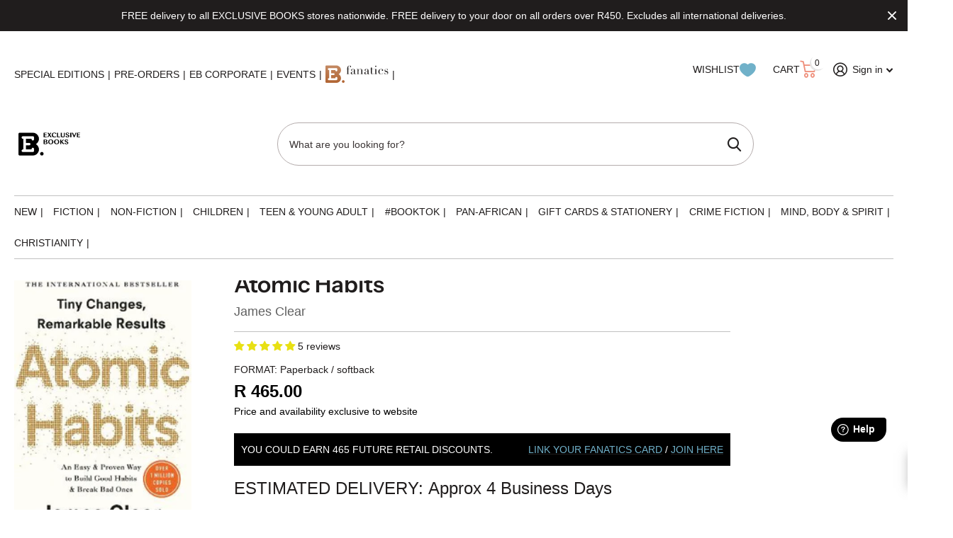

--- FILE ---
content_type: text/html; charset=utf-8
request_url: https://exclusivebooks.co.za/products/9781847941831/?section_id=product-item
body_size: 538
content:
<div id="shopify-section-product-item" class="shopify-section">
<li id="atomic-habits" class="portrait  has-form"><figure >
      
      <a href="/products/9781847941831">
        <picture class="product--image"><img
                    src="//exclusivebooks.co.za/cdn/shop/t/27/assets/placeholder-pixel_small.png?v=33125877389226915141751464250"
                    data-src="//exclusivebooks.co.za/cdn/shop/products/9781847941831_9bdaf36f-f5fa-4d74-9b2b-69d9cc85242c.jpg?height=645&pad_color=fff&v=1707638017&width=315"data-srcset="//exclusivebooks.co.za/cdn/shop/products/9781847941831_9bdaf36f-f5fa-4d74-9b2b-69d9cc85242c.jpg?height=430&pad_color=fff&v=1707638017&width=210 1x, //exclusivebooks.co.za/cdn/shop/products/9781847941831_9bdaf36f-f5fa-4d74-9b2b-69d9cc85242c.jpg?height=645&pad_color=fff&v=1707638017&width=315 2x"width="210"
                    height="430"
                    alt="Atomic Habits"
              
            ></picture>
        <a href="#" class="icon-wishlist-heart-empty wishlist-btn grid-wishlist-btn heart-wishlist-animation" data-wishList data-gridHulkList data-added="false" data-proID="9123549544766" data-varID="46012273492286" style="display:none;">
    <div style="display: initial;" class="wishlist_btn_icon">
        
            <i class="heart-hulk-animation"><i class="icon-wishlist-heart-empty"></i></i>
        
    </div>
    <span>Add to wishlist</span>
    <span class="count">0</span>
</a>

      </a>
          
        <form method="post" action="/cart/add" id="quick-add-product-item91235495447661" accept-charset="UTF-8" class="f8pr form-card" enctype="multipart/form-data" novalidate="novalidate"><input type="hidden" name="form_type" value="product" /><input type="hidden" name="utf8" value="✓" /><fieldset>
          <input type="hidden" name="id" value="46012273492286">
          <p class="submit">
            
            <button type="submit" class="overlay-tertiary">
        <i aria-hidden="true" class="icon-cart color--white"></i><span class="mobile-hide">Add to cart</span></button>
          </p>
        </fieldset><input type="hidden" name="product-id" value="9123549544766" /><input type="hidden" name="section-id" value="product-item" /></form>
            
          
</figure><div class="product--content">
  <div><h3 class="product-collection--title"><a href="/products/9781847941831" >Atomic Habits</a></h3><p class="r6rt" data-val="5.0" data-of="5">
        <a href="/products/9781847941831">5 <span>reviews</span></a>
      </p></div>
  
  <div class="author--container">
    <span class="author-title">James Clear</span>
    
  </div>
    
  <div class="static">
      <p class="price">R 465.00
</p>
    

  </div></div>
  
      
        <div class="four-day-delivery upsell-icons">
          
          
          
          
        </div>
</li>

</div>

--- FILE ---
content_type: text/css
request_url: https://exclusivebooks.co.za/cdn/shop/t/27/assets/screen.css?v=182374696388831517321764147734
body_size: 68192
content:
/** Shopify CDN: Minification failed

Line 1176:115 Unexpected ","
Line 1203:301 Expected identifier but found "!"
Line 1213:314 Expected identifier but found "!"
Line 2427:1 Unexpected "}"

**/
/* -------------------------------------------

	Name:		Theme+
	Date:		2021/11/01

---------------------------------------------  */
*, *:before, *:after { margin: 0; padding: 0; box-sizing: border-box; outline-color: var(--secondary_bg); transform-origin: center center; }

html { overflow-x: hidden; overflow-y: scroll; width: 100%; min-height: 100%; margin: 0; font-size: 100.01%; -webkit-tap-highlight-color: transparent; -moz-osx-font-smoothing: grayscale; -webkit-overflow-scrolling: touch; -ms-content-zooming: none; -ms-overflow-style: scrollbar; scroll-behavior: smooth; }
body { overflow-x: hidden; width: 100%; min-height: 100%; background: var(--custom_footer_bg_bottom); font-size: var(--main_fz); -webkit-font-smoothing: antialiased; -webkit-text-size-adjust: 100%; -ms-text-size-adjust: 100%; }
@-ms-viewport { width: device-width; }
@viewport { width: device-width; }


/*

BLOG / ARTICLE
list-comments: l4cm

PRODUCT
list-info: l4if
list-reviews: l4rv
module-product-entry: m6pe
module-reviews: m6rv

COLLECTION / SEARCH
list-view: l4vw
module-collection: m6cl
nav-aside: n6as
form-filter: f8fl

CART:
module-cart-extra: m6ca

GIFTCARD / QR / ERROR
module-giftcard: m6gf
module-qr: m6qr
module-error: m6er

LOGIN / REGISTER / ETC
form-login: f8lg // login/register


list-address: l4ad // product
list-alerts: l4al // hidden by default, but can be present on all
list-aside: l4as // product
list-check: l4ch // all
list-cart: l4ca // all
list-collection: l4cl // all
list-comments: l4cm // all
list-contact: l4cn // blog
list-count: l4cu // product, home?
list-drop: l4dr // all
list-featured: l4ft // all
list-index: l4id // all
list-info: l4if // collection
list-inline: l4in // all
list-news: l4ne // blog, home?
list-payments: l4pm // all
list-plain: l4pl // all
list-panel-slider: l4ps // all
list-product-slider: l4pr // product, home?
list-reviews: l4rv // product
list-static: l4st // all
list-testimonials: l4ts // all
list-tools: l4tl // product, home?
list-social: l4sc // all
list-total: l4tt // all
list-usp: l4us // all
list-view: l4vw // collection

module-aside: m6as // all
module-aside-compact: m6ac // all
module-box: m6bx // all
module-cart-extra: m6ca // cart
module-collection: m6cl // collection
module-contact: m6cn // collection
module-countdown: m6cu // all
module-error: m6er // error
module-featured: m6fr // all
module-giftcard: m6gf // giftcard
module-panel: m6pn // async, js // all
module-panel-cart: m6pc // async, js // all
module-product: m6pr // product, home?
module-product-entry: m6pe // product
module-qr: m6qr // qr
module-reviews: m6rv // product
module-tabs: m6tb // product
module-wide: m6wd // all

nav-aside: n6as // collection
nav-breadcrumbs: n6br // all
nav-pagination: n6pg // all
rating-a: r6rt // all

scheme-countdown: s1cu // all
scheme-label: s1lb // all
scheme-price: s1pr // all
scheme-rating: s1rt // all

form-comment: f8cm // blog
form-filter: f8fl // collection
form-login: f8lg // login/register
form-newsletter: f8nw // all
form-product: f8pr // product
form-product-sticky: f8ps // async, js // product
form-sort: f8sr // async, css // collection
form-validate: f8vl // all

menu-active: m2a

theme-no-nav: t1nn
theme-no-top: t1nt
theme-missing-nav: t1mn
theme-aside: t1as
theme-plain: t1pl
theme-sticky-nav: t1sn
theme-has-product: t1pr
theme-dark: t1dr
theme-accessible: t1ac
theme-search-compact: t1sr
theme-no-button: t1nb
theme-has-collection: t1cl
theme-cart: t1ca

*/

/*! Variables --------- */
:root {
	--white:        hsl(0, 0%, 100%); 	/* #ffffff*/
	--sand:         hsl(0, 0%, 96%); 	/* #f4f4f4*/
	--gallery:      hsl(0, 0%, 93%);  	/* #ececec*/
	--alto:         hsl(0, 0%, 86%); 	/* #dcdcdc*/
	--gray:         hsl(0, 0%, 58%); 	/* #959595*/
	--gray_text:    #959595; 			/* #959595*/
	--coal:         hsl(0, 0%, 20%); 	/* #333333*/
	--coal_text:    var(--white);
	--cod:          hsl(0, 0%, 13%); 	/* #222222*/
	--black:        hsl(0, 0%, 0%); 	/* #000000*/
	--black_static: #000000; 			/* #000000*/

	--wine:         #eb5757;
	--lime:         #95bf47;
	--emerald:      #4caf50;
	--turquoise:    #48cfad;
	--sky:          #88c2ff;
	--amour:        #faf0f3;
	--tan: 			#FEEFEA;
	--pine: 		#F4B63F;
	--rose: 		#E63312;

	--whatsapp:     #08b074;
	--twitter:      #4fc1e9;
	--linkedin:     #0072b1;
	--facebook:     #3c599f;
	--pinterest:    #E60023;
	--youtube:      #FF0000;

	--dark: 	    #1A3945;
	--light: 	    #EDF4F4;

	/* Predefined */
	--primary_text: var(--coal);
	--primary_text_h: var(--coal);
	--primary_bg: var(--white);

	--secondary_text: var(--white);
	/*--secondary_bg_1: 16;
	--secondary_bg_2: 90%;
	--secondary_bg_3: 56%;
	/*--secondary_bg:           hsl(var(--secondary_bg_1), var(--secondary_bg_2), var(--secondary_bg_3));		 						/* #F4602B*/
	/*--secondary_bg_dark:      hsl(var(--secondary_bg_1), calc(var(--secondary_bg_2) - 3%), calc(var(--secondary_bg_3) - 5%));		/* #EE4E14*/
	/*--secondary_bg_fade:      hsl(var(--secondary_bg_1), calc(var(--secondary_bg_2) - 10%), calc(var(--secondary_bg_3) + 19%));		/* #F2A88D*/

	--secondary_bg:      #F4602B;
	--secondary_bg_dark: #EE4E14;
	--secondary_bg_fade: #F2A88D;

	--secondary_btn_text:    var(--white);
	--secondary_bg_btn:      #48cfad;
	--secondary_bg_btn_dark: #32c7a2;
	--secondary_bg_btn_fade: #99ccbf;

	/* Other */
	--body_bg: var(--white);

	--tertiary_text: var(--white);
	--tertiary_bg: var(--lime);
	--tertiary_bg_dark: #82AF2E;
	--tertiary_bg_fade: #abc67a;

	--quaternary_text: var(--white);
	--quaternary_bg:      #c64cf4;
	--quaternary_bg_dark: #bb32ed;
	--quaternary_bg_fade: #e0acf2;

	--alert_error: var(--wine);
	--alert_error_bg: var(--amour);
	--alert_valid: var(--lime);

	--sale_label_bg: var(--tertiary_bg);
	--sale_label_bg_dark: var(--tertiary_bg_dark);
	--sale_label_text: var(--tertiary_text);

	--custom_alert_bg: var(--secondary_bg);
	--custom_alert_fg: var(--white);

	--custom_top_main_bg: var(--primary_text);				/* Background		- header + mobile menu header */
	--custom_top_main_fg: var(--white); 					/* Text				- header + mobile menu header */

	--custom_top_main_link_bg: var(--secondary_bg);			/* Background		- menu, button */
	--custom_top_main_link_dark: var(--secondary_bg_dark);	/* Background hover	- menu, button */
	--custom_top_main_link_text: var(--secondary_text);		/* Text				- menu, button */

	--custom_top_nav_bg: var(--sand);						/* Background		- menu, main */
	--custom_top_nav_bd: var(--sand);						/* Border			- menu, main */
	--custom_top_nav_fg: var(--primary_text);				/* Text				- menu, main */
	--custom_top_nav_fg_hover: var(--secondary_bg);			/* Text hover		- menu, main */

	--custom_drop_nav_head_bg: var(--white);				/* Background		- menu, dropdowns + mobile + panels */
	--custom_drop_nav_fg: var(--primary_text);  			/* Text				- menu, dropdowns + mobile + panels */
	--custom_drop_nav_fg_hover: var(--secondary_bg);		/* Text hover		- menu, dropdowns + mobile + panels */

	--custom_top_up_bg: var(--sand);						/* Background		- menu, upper */
	--custom_top_up_fg: var(--primary_text);				/* Text 			- menu, upper */
	--custom_top_up_fg_hover: var(--secondary_bg);			/* Text hover 		- menu, upper */

	--custom_top_search_bg: var(--white);					/* Background		- searchbox */
	--custom_top_search_bd: var(--white);					/* Border			- searchbox */
	--custom_top_search_fg: var(--primary_text);			/* Text				- searchbox */
	--custom_top_search_pl: var(--gray_text);				/* Placeholder		- searchbox */

	--custom_drop_nav_bg: var(--sand); 						/* Background		- megamenu main */

	--custom_footer_bg: var(--sand);						/* Background		- footer */
	--custom_footer_fg: var(--primary_text);				/* Text 			- footer */
	--custom_footer_fg_hover: var(--secondary_bg);			/* Text hover 		- footer */

	--custom_footer_bg_bottom: var(--gallery);				/* Background		- footer, lower */
	--custom_footer_fg_bottom: var(--primary_text);			/* Text 			- footer, lower */
	--custom_footer_fg_bottom_hover: var(--secondary_bg);	/* Text hover 		- footer, lower */
	--custom_footer_link_bg: var(--secondary_bg);			/* Background		- footer, button */
	--custom_footer_link_dark: var(--secondary_bg_dark);	/* Background hover	- footer, button */
	--custom_footer_link_text: var(--secondary_text);		/* Text				- footer, button */

	--custom_input_bg: var(--white);
	--custom_input_bd: var(--gallery);
	--custom_input_fg: var(--primary_text);
	--custom_input_pl: var(--gray_text);

	--main_fz: 14px;
	--main_fw: 400;
	--main_fw_h: 700;
	--main_ff: Inter, Noto, 'Noto Sans', -apple-system, system-ui, BlinkMacSystemFont, 'Segoe UI', Roboto, Oxygen-Sans, Ubuntu, Cantrell, 'Helvetica Neue', Arial, Helvetica, sans-serif, 'Apple Color Emoji', 'Segoe UI Emoji', 'Segoe UI Symbol';
	--main_ff_h: Georgia, Times, 'Times New Roman', serif;
	--main_lh: 1.8571428571;
	--main_lh_l: 1.5223214286;
	--main_lh_h: 1.1875;
	--main_lh_hc: 1.1;
	--main_mr: 10px;

	--main_h1: 32px;
	--main_h2: 24px;
	--main_h3: 21px;
	--main_h4: 18px;
	--main_h5: 16px;
	--main_h6: 16px;
	--main_lead: 18px;

	--mob_fz: 14px;
	--mob_h1: 22px;
	--mob_h2: 18px;
	--mob_h3: 17px;
	--mob_h4: 15px;
	--mob_h5: 13px;
	--mob_h6: 13px;
	--mob_lead: 16px;

	--size_8:  8px;
	--size_10: 10px;
	--size_12: 12px;
	--size_13: 13px;
	--size_14: 14px;
	--size_16: 16px;
	--size_18: 18px;
	--size_20: 20px;
	--size_22: 22px;
	--size_24: 24px;
	--size_26: 26px;
	--size_28: 28px;
	--size_30: 30px;
	--size_32: 32px;
	--size_33: 33px;
	--size_36: 36px;
	--size_38: 38px;
	--size_40: 40px;
	--size_46: 46px;
	--size_48: 48px;
	--size_50: 50px;
	--size_52: 52px;
	--size_56: 56px;
	--size_60: 60px;
	--size_70: 70px;
	--size_100: 100px;

	--size_8_f:  var(--size_8);
	--size_10_f: var(--size_10);
	--size_12_f: var(--size_12);
	--size_13_f: var(--size_13);
	--size_14_f: var(--size_14);
	--size_16_f: var(--size_16);
	--size_18_f: var(--size_18);
	--size_20_f: var(--size_20);
	--size_22_f: var(--size_22);
	--size_24_f: var(--size_24);
	--size_26_f: var(--size_26);
	--size_28_f: var(--size_28);
	--size_30_f: var(--size_30);
	--size_32_f: var(--size_32);
	--size_34_f: var(--size_34);
	--size_36_f: var(--size_36);
	--size_38_f: var(--size_38);
	--size_40_f: var(--size_40);
	--size_46_f: var(--size_46);
	--size_48_f: var(--size_48);
	--size_50_f: var(--size_50);
	--size_52_f: var(--size_52);
	--size_56_f: var(--size_56);
	--size_60_f: var(--size_60);
	--size_70_f: var(--size_70);
	--size_100_f: var(--size_100);
	--size_content: var(--size_16);

	--price_color: inherit;
	--price_color_old: inherit;
	--product_label_bg: var(--secondary_bg);
	--product_label_bg_dark: rgba(0,0,0,.1);
	--product_label_text: var(--secondary_text);
	/*--panel_list_total_width: 326px;*/

	--rpp: 30px;	/* Global padding */
	--rpn: -30px;	/* Global padding (negative) */

	--b2r: 4px;		/* Global border-radius */
	/*--custom_b2r: var(--b2r);*/
	--glw: 1400px; 	/* Global width */

}


/*! Defaults --------- */
body, textarea, input, select, option, button { color: var(--primary_text); font-family: var(--main_ff); font-weight: var(--main_fw); line-height: var(--main_lh); }
li *, dt *, dd *, p *, figure *, th *, td *, legend * { font-size: 1em; }
ul, ol, dl, p, figure, blockquote, table, .table-wrapper, pre, h1, h2, h3, h4, h5, h6, legend, .l4us, .shopify-challenge__container .g-recaptcha { margin-bottom: var(--main_mr); }

h1, h2, h3, h4, h5, h6, .h1, .h2, .h3, .h4, .h5, .h6, legend { margin: 44px 0 12px; color: var(--primary_text_h); font-weight: var(--main_fw_h); font-family: var(--main_ff_h); line-height: var(--main_lh_h); }
h1, .h1, .l4cl.category h1 { font-size: var(--main_h1); }
h2, .h2, .l4cl.category h2 { font-size: var(--main_h2); }
h3, .h3, .l4cl.category h3 { font-size: var(--main_h3); }
h4, .h4, .l4cl.category h4 { font-size: var(--main_h4); }
h5, .h5, .l4cl.category h5 { font-size: var(--main_h5); }
h6, .h6, .l4cl.category h6 { font-size: var(--main_h6); }
h1 .small, h2 .small, h3 .small, h4 .small, h5 .small, h6 .small { display: block; margin: 0 0 12px; /*color: var(--gray_text);*/ font-weight: 400; font-family: var(--main_ff); font-size: var(--main_fz); opacity: .53; }
h1 img, h2 img, h3 img, h4 img, h5 img, h6 img { vertical-align: baseline; }


a { background: none; color: var(--secondary_bg); text-decoration: underline; cursor: pointer; outline-width: 0; -webkit-text-decoration-skip: objects; } /*---*/ a span { cursor: pointer; }
h1 a, h2 a, h3 a, h4 a, h5 a, h6 a, legend a, .h1 a, .h2 a, .h3 a, .h4 a, .h5 a, .h6 a, #shopify-section-footer a, .l4sc a, .l4cn a, .l4dr a, #root #shopify-section-footer a.header-toggle, .m6fr a, [data-whatin="mouse"] .m6fr a:hover, .n6pg li.active a, .l4in a, .l4ca p a, .r6rt a, label span a, .label span a, #root .l4dr li.has-social.toggle > a, #search div ul a, #root #search .l4ca .price, nav .l4in a, .l4id a, .l4ft a, .m6wd.overlay-content figure.background ~ .l4cu li > span, .l4al a, .l4al[class*="overlay"] li, #shopify-section-announcement-bar a, #shopify-section-header .search-compact-toggle, #nav-top .li > a, .m6wd.overlay-content h1, .m6wd.overlay-content h2, .m6wd.overlay-content h3, .m6wd.overlay-content h4, .m6wd.overlay-content h5, .m6wd.overlay-content h6, .m6wd.overlay-theme h1, .m6wd.overlay-theme h2, .m6wd.overlay-theme h3, .m6wd.overlay-theme h4, .m6wd.overlay-theme h5, .m6wd.overlay-theme h6, .m6wd.overlay-black h1, .m6wd.overlay-black h2, .m6wd.overlay-black h3, .m6wd.overlay-black h4, .m6wd.overlay-black h5, .m6wd.overlay-black h6, .f8nw h1, .f8nw h2, .f8nw h3, .f8nw h4, .f8nw h5, .f8nw h6, .m6wd.overlay-tan h1, .m6wd.overlay-tan h2, .m6wd.overlay-tan h3, .m6wd.overlay-tan h4, .m6wd.overlay-tan h5, .m6wd.overlay-tan h6, .m6cu > h1, .m6cu > h2, .m6cu > h3, .m6cu > h4, .m6cu > h5, .m6cu > h6 { color: inherit; }
a[rel*="external"]:after { content: "\e93f"; display: inline-block; position: relative; top: .05em; margin-left: 5px; font-weight: 400; font-family: i; font-size: 0.7857142857em; font-style: normal; line-height: 1px; }

ul, ol, dd, blockquote { padding-left: 40px; }


/*! Mixins --------- */
/* cl:b */	.l4cl.aside:after, .l4pr:after, label:after, .label:after, .l4ne.featured:after, #shopify-section-header:after, form p:after { content: ""; display: block; overflow: hidden; clear: both; }
/* fill */	#totop a:before, .l4cl .link-btn.sticky:before, .l4cl form.sticky:before, .l4cl .link-btn.sticky:after, .l4cl form.sticky:after, a .model-3d:before, figure.img-multiply:before, picture.img-multiply:before, figure.img-multiply-bg:before, picture.img-multiply-bg:before, .s1bx:before, #cookie-bar:before, .l4ca li:after, #shopify-section-footer > nav > *:before, .link-overlay, .l4ft a:after, .l4ft figure a, form.processing .submit:before, .l4pr .swiper-button-next:after, .l4pr .swiper-button-prev:after, figure .img-overlay, .m6wd .background:before, figure .overlay, .form-cart aside .l4pm:before, .l4ft .background, .m6fr article:before, .m6fr:before, .f8nw:before, .f8nw .background, .l4ts.box li:before, .l4ts.box .li:before, .l4cu.box li > span:before, .m6cu:before, .l4al li:after, .l4al li:before, .l4cn a:before, .l4ft li:before, .countdown .simply-amount > span:before, .l4ft figure, #search .l4ca a:before, .m6wd figure.background.overlay:before, .l4cl.hr li:before, .m6as:before, .l4ft figure:before, .l4ft figure, .l4cl.list li:before, .l4cl.list .li:before, .noUi-horizontal .noUi-handle:before, .l4id li:before, .l4cn.box a:before, .l4cn.box a:after, .l4cn.box li:before, .s1rt .title:before, .m6bx:before, .l4pr .swiper-pagination-bullets .swiper-pagination-bullet span span:before, .m6fr figure .background, .m6fr figure:before, #root .l4ca.compact li:after, .check.wide:before, .l4tl:before, .m6tb > nav ul li.active:before, .l4sc.box:before, #nav-user > ul > li > a i span:before, .l4cl li:before, .l4cl .li:before, .l4ca footer p a:after, .input-show label a.toggle, .form-cart aside:before, blockquote:before, .l4sc a:after, .spr-pagination > div > * a:before, .n6pg li a:before, .l4ne a:before, .m6fr article a:before, .r6rt .rating > *:before, .r6rt .rating > * .fill, .l4cl a:after, .m6fr figure, .link-btn a:before, button:before, #nav .l4cn li a:before, #nav-bar .l4cn li a:before, #shopify-section-footer a.header-toggle, .l4pr .swiper-pagination-bullets .swiper-pagination-bullet span a.more:before { content: ""; display: block; overflow: hidden; position: absolute; left: 0; top: 0; right: 0; bottom: 0; z-index: -1; margin: 0; text-align: left; text-indent: -3000em; direction: ltr; }
/* wide */	.m6bx.wide:before, #content #background, .f8nw.wide:before, .f8nw.wide .background, .l4us.wide:before, .m6wd .background, .m6tb > nav:before, .m6wd:before, #shopify-section-footer:before, #shopify-section-footer > div:before, /*#shopify-section-header > .close,*/ #header > .close, #nav > ul > a.close, #nav-bar > ul > a.close, #search:before, #nav:before, #shopify-section-header:before, #nav-top:before, #nav-bar:before { content: ""; display: block; position: absolute; left: 50%; right: auto; top: 0; bottom: 0; z-index: -1; width: 110vw; margin: 0 0 0 -55vw; }
/* icon */ 	#totop a:after, .m6fr .play-pause:before, .l4us .next-item:before, .icon-text-size:after, .recommendation-modal__close-button-container button:after, #search p > a.search-back:before, #search .clear-toggle:before, .l4cl .link-btn.sticky a i, .search-compact-toggle:before, #nav > ul > li > a.toggle-wide:before, .l4al .close:before, .fancybox__container .carousel__button:before, #root .f8nw button i, .l4in.a li:before, .l4us .li:before, .accordion-a summary:before, #nav-user > ul > li > form a.toggle:before, #search > a.toggle:before, .m6tb .tabs-header:before, .input-inline button i, .input-inline .link-btn a i, #nav-top > ul > li > a i:after, .l4cn i:after, .l4cl.wide .link-btn a i, .input-show label:before, .input-amount .incr:before, .input-amount .decr:before, .swiper-button-next:before, .swiper-button-prev:before, .n6pg li.prev a:after, .n6pg li.next a:after, .r6rt .rating > *:before, .r6rt .rating > * .fill:before, label a.show:before, #shopify-section-footer button i, #nav > a.close:before, #nav-bar > a.close:before, #nav ul ul a.toggle:before, #nav-bar ul ul a.toggle:before, #shopify-section-footer a.header-toggle:before, .l4dr li.sub > a:before, #shopify-section-announcement-bar a.close:before, #nav > ul > li > a.toggle:before, #nav-bar > ul > li > a.toggle:before, #nav-top > ul > li.sub > label:before, #nav-user > ul > li.sub > label:before, #shopify-section-header:after, #search button:before, #nav-user > ul > li.sub > a:before, #nav-top > ul > li.sub > a:before, .l4us li:before, .n6br li:before, .spr-pagination > div > .spr-pagination-prev a:after, .spr-pagination > div > .spr-pagination-next a:after { display: block; overflow: visible; position: absolute; left: 0; right: 0; top: 50%; bottom: auto; margin: -10px 0 0; box-shadow: none; border-radius: 0; border-width: 0; background: none; font-weight: 400; font-family: i; font-style: normal; line-height: 20px; text-align: center; text-indent: 0; letter-spacing: normal; }
/* z:9  */	a .model-3d:before, .l4ft a:after, .m6fr .swiper-slide-active, form.processing .submit:before, figure .img-overlay, .m6wd .background:before, figure .overlay, #background:before, #nav-user > ul > li.toggle, .l4cn a:before, #search .l4ca a:before, .m6wd figure.background.overlay:before, .noUi-horizontal .noUi-handle:before, .l4cn.box a:after, .m6fr figure:before, .m6fr figure .background, .m6tb > nav ul li.active:before, .l4ca footer p a:after, .input-show label a.toggle, .l4sc a:after, .l4ne a:before, .m6fr article a:before, .l4cl a:after, #nav .l4cn li a:before, #shopify-section-footer a.header-toggle, #nav > ul > a.close { z-index: 8; }
/* tr:y */ 	.l4dr ul li img { -webkit-transform: translateY(-50%); transform: translateY(-50%); }
/* tr:n */ 	.l4pr .swiper-pagination-bullets .swiper-pagination-bullet.swiper-pagination-bullet-active:before, .l4cl.list .link-btn, .l4cl.wide .link-btn, #root .l4ft li.inline figure img, #root .l4ft li.inline figure picture, .l4ft div figure img, .l4ft div figure picture { -webkit-transform: none; transform: none; }
/* show */	#root .l4dr ul li a i, .swiper-pagination-bullet.swiper-pagination-bullet-active:before { visibility: visible; opacity: 1; }
/* i:wi */	.l4ne-figure-before img, .l4cl-figure-before img, .m6as > figure img, .m6as > figure video, .l4ne img { display: block; position: relative; z-index: 1; width: 100% !important; -o-object-fit: cover; object-fit: cover; -o-object-position: center center; object-position: center center; }
/* i:ct */	.l4pr .swiper-pagination-bullets .swiper-pagination-bullet img, .l4pr img, .l4cl img { -webkit-align-self: end; -ms-align-self: end; align-self: end; /*width: auto; max-height: 100% !important; -webkit-flex-shrink: 0; -ms-flex-shrink: 0; flex-shrink: 0; -o-object-fit: contain; object-fit: contain; -o-object-position: center center; object-position: center center;*/ }
/* i:bg */	.f8nw .background img, .f8nw .background picture, .f8nw .background video, #background img, #background picture, #background video, #root .l4cl figure.overlay img, #root .l4cl figure.overlay picture, #root .m6wd .background img, #root .m6wd .background picture, #root .l4ft li:not(.inline) img, #root .l4ft li:not(.inline) video, #root .l4ft li:not(.inline) figure svg, #root .m6fr figure img, #root .m6fr figure video, #root .m6fr figure picture, #root .m6fr figure svg, #root img.cover, #root .cover img, #root picture.cover, #root .cover picture, #root video.cover, #root .cover video, #root iframe.cover, #root .cover iframe { display: block; width: 100% !important; height: auto; border-radius: 0; -o-object-fit: cover; object-fit: cover; -o-object-position: center center; object-position: center center; }
/* hyph */ 	details > div, .l4cl p, #logo, #logo a, #logo .broken-img, a.email, h1, h2, h3, h4, h5, h6, .h1, .h2, .h3, .h4, .h5, .h6, legend, h1 a, h2 a, h3 a, h4 a, h5 a, h6 a { overflow-wrap: break-word; -ms-word-break: break-word; word-break: break-word; -webkit-hyphens: auto; /*-webkit-hyphenate-limit-before: 3; -webkit-hyphenate-limit-after: 3; -webkit-hyphenate-limit-chars: 6 3 3; -webkit-hyphenate-limit-lines: 2; -webkit-hyphenate-limit-last: always; -webkit-hyphenate-limit-zone: 8%; -moz-hyphens: auto; -moz-hyphenate-limit-chars: 6 3 3; -moz-hyphenate-limit-lines: 2; -moz-hyphenate-limit-last: always; -moz-hyphenate-limit-zone: 8%;*/ -ms-hyphens: auto; /*-ms-hyphenate-limit-chars: 6 3 3; -ms-hyphenate-limit-lines: 2; -ms-hyphenate-limit-last: always; -ms-hyphenate-limit-zone: 8%;*/ hyphens: auto; /*hyphenate-limit-chars: 6 3 3; hyphenate-limit-lines: 2; hyphenate-limit-last: always; hyphenate-limit-zone: 8%;*/ }
/* td:u */ 	.size-12 a.overlay-content, #shopify-section-footer nav p a { text-decoration: none; }
/* td:n */ 	#root .l4cl.category a, #root .l4ne p a, #nav-top .li > a, .l4al a, #root .l4in .active > a, .r6rt a, #root .l4cl a, .l4id a, nav .l4in a, #search div a, .l4dr a, #root .l4ca footer p a, .l4ca p a, #root .n6pg li.active a, .l4cl a, a.strong, a.overlay-content, .n6br a, #root .l4sc a, #root #shopify-section-footer .l4sc a, #root .l4cn a, #shopify-section-footer a, #root .l4dr ul li a, #root .l4sc a, #root #shopify-section-footer .active > a, #nav-top > ul > li > a[rel], #root figure > a, #root .link-btn a, #root .l4dr li.active > a, h1 a, h2 a, h3 a, h4 a, h5 a, h6 a, a.overlay-gray, a.overlay-c { text-decoration: none; font-size: 16px; text-align: left; line-height: 20px;}
#root #shopify-section-header .active > a {text-decoration: none; }
details > div{padding-top: 20px;}

/*! Layout --------- */
#root { position: relative; z-index: 13; width: 100%; min-height: 100vh; padding: 148px var(--rpp) 0; background: var(--body_bg); }
#root:after { content: ""; display: block; position: fixed; left: 0; right: 0; top: 0; bottom: 0; visibility: hidden; z-index: 997; background: var(--primary_text); text-indent: -3000em; direction: ltr;  cursor: pointer; opacity: 0; }
#shopify-section-header { position: absolute; /*left: 50%;*/ top: 0; z-index: 9; /*width: var(--glw); margin: 0 0 0 var(--gln); padding: 47px 0 0;*/ color: var(--custom_top_main_fg); }
#shopify-section-header { left: 0; right: 0; padding-left: var(--rpp); padding-right: var(--rpp); }
#root #header > #header-inner:first-child:last-child { margin-right: 0; }
#shopify-section-header:before { background: var(--custom_top_main_bg); }
#shopify-section-header #header-outer { position: relative; z-index: 99; width: 100%; max-width: var(--glw); margin-left: auto; margin-right: auto; padding-top: 47px; }
#shopify-section-header #header-outer > .close { display: none; }
#shopify-section-header #header { position: relative; z-index: 5; width: calc(100% + 32px); min-height: 57px; margin-right: -32px; }
#root #shopify-section-header #header-inner { margin-right: 0; border-right-width: 0; flex-wrap: nowrap;}
#shopify-section-header #header > #distance-counter { display: block; position: absolute; left: -10px; right: auto; bottom: auto; top: 100% !important; z-index: -10; margin: 0; padding: 0; border-width: 0; }
#shopify-section-header #header > *, #root #shopify-section-header #header-inner > * { margin-right: 0; border-right: 32px solid rgba(0,0,0,0); }
#logo { float: left; /*max-width: 232px;*/ min-width: 0; max-width: 100%; height: 45px; margin: 0 0 12px; color: inherit; font-size: var(--size_22); line-height: var(--main_lh_h); }
#logo.logo-text { visibility: hidden; opacity: 0; }
#logo .broken-img { max-width: 232px; font-size: var(--size_14_f); }
#logo img:after { content: attr(alt); display: block; position: absolute; left: 0; right: 0; top: 0; bottom: 0; background: var(--custom_top_main_bg); font-size: var(--size_14_f); line-height: var(--main_lh_h); }
/*#logo a, #logo { word-break: break-all; }*/
#logo span { display: block; }
#logo a { min-width: 0; height: 45px; color: inherit; font-weight: 700; line-height: var(--main_lh_h); text-decoration: none; /*text-overflow: ellipsis; white-space: nowrap;*/ }
#logo img, #logo picture { display: block; overflow: hidden; position: relative; /*max-width: 232px !important;*/ height: 100% !important; max-height: 100% !important; border-radius: 0; -o-object-fit: contain; object-fit: contain; -o-object-position: 0 center; object-position: 0 center; }
#logo.text-center/*, #shopify-section-header > .text-center, #header > .text-center, #shopify-section-header > #search.text-center, #header > #search.text-center*/ { margin-left: auto; }
/*#shopify-section-header > #nav.text-center:not(.fixed), #header > #nav.text-center:not(.fixed) { margin-left: 0; margin-right: 0; }*/
#logo.text-center:last-child, /*#shopify-section-header > .text-center:last-child, #header > .text-center:last-child, #shopify-section-header > #search.text-center:last-child, #header > #search.text-center:last-child, #shopify-section-header #header > .text-center:last-child,*/ #root #shopify-section-header #header-inner > .text-center:last-child { margin-right: auto; }
/*#logo.text-end, #shopify-section-header > .text-end,*/ #header > .text-end, /*#shopify-section-header > #search.text-end,*/ #header > #search.text-end { margin-left: auto; }
#root #shopify-section-header > .hidden, #root #header > .hidden, #root #header-outer > .hidden { display: none; }
#root #shopify-section-header > .wide, #root #header > .wide, #root #header-outer > .wide { max-width: none; margin-left: 0; }
/*#shopify-section-header.text-justify > *:last-child, */#header.text-justify > *:last-child { margin-left: auto; }
/*#logo.text-center { position: absolute; left: 50%; top: 47px; }
#logo.text-center { -webkit-transform: translateX(-50%); transform: translateX(-50%); }*/
#skip { position: fixed; top: 0; left: 0; right: 0; z-index: 10001; }
#skip ul { list-style: none; margin: 0; padding: 0; }
#skip a { display: block; position: absolute; left: -3000em; top: 0; min-width: 200px; padding: 14px 22px; background: var(--tertiary_bg_dark); color: var(--white); font-weight: 700; line-height: var(--main_lh_h); text-align: center; text-decoration: none; white-space: nowrap; outline: none; }
#skip a:focus, #skip a:active { left: 0; }
#nav, #nav-bar { display: block; position: relative; z-index: 4; clear: both; width: 100%; min-height: 44px; padding: 0; color: var(--custom_top_nav_fg); font-size: var(--size_14); line-height: var(--main_lh_h); text-align: inherit; }
#nav, #nav-bar { -webkit-align-self: flex-end; align-self: flex-end; }
#nav:before, #nav-bar:before { border-bottom: 1px solid var(--custom_top_nav_bd); background: var(--custom_top_nav_bg); }
#nav ul, #nav-bar ul { list-style: none; margin: 0; padding: 0; }
#nav > ul, #nav-bar > ul { /*overflow-x: auto; overflow-y: hidden;*/ margin: 0 0px 0 0; }
/*#nav > ul, #nav-bar > ul, #nav > ul > li > a, #nav-bar > ul > li > a, #nav > ul > li > ul, #nav-bar > ul > li > ul { -webkit-transform: scaleY(-1); transform: scaleY(-1); }*/
#nav > ul > li, #nav-bar > ul > li { position: static; margin: 0 5px 0 0; }
html:not([dir="rtl"]) #nav > ul > li.text-end, html:not([dir="rtl"]) #nav-bar > ul > li.text-end { margin-left: auto; }
#nav > ul > li:last-child:not(.show-all), #nav-bar > ul > li:last-child:not(.show-all), #nav > ul > li[data-index="1"]:not(.show-all), #nav-bar > ul > li[data-index="1"]:not(.show-all) { /*margin-right: 0; margin-left: 0;*/ padding-right: 1px; }
#nav > ul > li > a, #nav-bar > ul > li > a { display: block; position: relative; z-index: 2; height: 44px; margin: 0; color: var(--custom_top_nav_fg); font-weight: inherit; font-size: 1em; text-decoration: none; white-space: nowrap; cursor: pointer; }
#nav > ul > li.disabled > a:not(.toggle), #nav-bar > ul > li.disabled > a:not(.toggle), #nav > ul > li > a.disabled:not(.toggle), #nav-bar > ul > li > a.disabled:not(.toggle) { opacity: .6; cursor: default; -ms-pointer-events: none; pointer-events: none; }
#nav > ul > li.inactive > a:not(.toggle), #nav-bar > ul > li.inactive > a:not(.toggle), #nav > ul > li > a.inactive:not(.toggle), #nav-bar > ul > li > a.inactive:not(.toggle) { cursor: default; -ms-pointer-events: none; pointer-events: none; }
#nav > ul > li > a.toggle, #nav-bar > ul > li > a.toggle { display: block; overflow: hidden; position: relative; left: 34px; top: -3000em; bottom: auto; width: 44px; height: 44px; margin: 0 0 0 -44px; padding: 0; text-indent: -3000em; text-align: left; direction: ltr; }
#nav > ul > li > a.toggle:before, #nav-bar > ul > li > a.toggle:before { content: "\e904"; color: var(--custom_drop_nav_fg); font-size: 0.4285714286em; }
#nav > ul > li > a.toggle:focus, #nav-bar > ul > li > a.toggle:focus { top: 0; }
#nav > ul > li.active > a, #nav-bar > ul > li.active > a, #shopify-section-header li.overlay-theme > a, #nav-top > ul > li > ul li.active > a { color: var(--custom_top_nav_fg_hover); }
#shopify-section-header ul ul li.overlay-theme > a { color: var(--custom_drop_nav_fg_hover); }
#nav > ul > li > a > i, #nav-bar > ul > li > a > i { display: block; font-size: 1.3571428571em; }
#shopify-section-header li.search a { overflow: visible; }
#nav > ul > li > ul, #nav-bar > ul > li > ul { display: none; }
#nav > ul > a.close, #nav-bar > ul > a.close { display: none !important; position: absolute; top: 100%; z-index: -20; height: auto; background: var(--coal); opacity: .2; text-align: left; text-indent: -3000em; }
#nav > ul > li.empty-url > a:not(.toggle, .toggle-back), #nav-bar > ul > li.empty-url > a:not(.toggle, .toggle-back) { pointer-events: none; cursor: default; }
#nav-bar { z-index: 99; }
#nav-bar ~ #nav, .t1nn #nav-bar, .t1mn #nav, .t1mn #nav-bar, /*.t1mn #header > .link-btn,*/ .t1mn #header-inner > .link-btn/*, .t1mn #shopify-section-header > .link-btn*/ { display: none; }
#nav-user { display: block; position: relative; z-index: 5; float: right; margin: 0 0 12px auto; /*padding-left: 32px;*/ font-size: var(--size_14); }
#nav-user > ul { list-style: none; margin: 0 -24px 0 0; padding: 0; }
#nav-user > ul > li { position: relative; z-index: 2; margin: 0 24px 0 0; }
#nav-user > ul > li > a { display: block; overflow: hidden; position: relative; z-index: 2; max-width: 150px; height: 45px; margin: 0; padding: 0; color: inherit; font-weight: inherit; font-size: 1em; line-height: 45px; text-decoration: none; text-overflow: ellipsis; white-space: nowrap; cursor: pointer; }
#nav-user > ul > li > a:after, #nav-top > ul > li > a:after { content: ""; display: block; position: absolute; left: 50%; top: 50%; width: 100%; min-width: 44px; height: 44px; margin: -22px 0 0; }
#nav-user > ul > li > a:after, #nav-top > ul > li > a:after { -webkit-transform: translateX(-50%); transform: translateX(-50%); }
/*#nav-user > ul > li > a:after { content: ""; display: block; position: absolute; left: -6px; right: -6px; top: 0; bottom: 0; z-index: -1; }*/
#nav-user > ul > li.cart > a { overflow: visible; }
#nav-user > ul > li > a img { display: block; width: auto !important; height: 45px !important; border-radius: 0; -o-object-fit: contain; object-fit: contain; }
#nav-user > ul > li > a ~ a.toggle { display: block; overflow: hidden; position: absolute; right: -5px; top: 0; bottom: 0; z-index: 9; width: 20px; text-align: left; text-indent: -3000em; direction: ltr; }
#nav-user > ul > li > a i, #nav-user > ul > li > label i { display: block; float: left; font-size: 1.3571428571em; line-height: 45px; }
#nav-user > ul > li > a i + span, #nav-user > ul > li > label i + span { margin-left: 7px; }
#nav-user > ul > li > a i span { display: block; position: absolute; left: auto; right: -12px; top: 3px; z-index: 9; min-width: 21px; height: 21px; border-radius: 21px; color: var(--custom_top_main_link_text); font-family: var(--main_ff); font-size: var(--size_12); line-height: 21px; text-align: center; text-indent: 0; }
#root #nav-user > ul > li > a i span:before { border-radius: 21px; }
#nav-user > ul > li > a i.icon-youtube { font-size: 1em; }
#nav-user > ul > li > a i.icon-facebook { font-size: 1.0714285714em; }
#nav-user > ul > li > a i.icon-user { font-size: 1.4285714286em; }
/*#nav-user > ul > li > a i[class*="icon-cart"], #nav-user > ul > li > a i[class*="icon-bag"], #nav-user > ul > li > a i[class*="icon-basket"] { padding-right: 12px; }*/
#nav-user > ul > li > a i[class*="icon-cart"] { font-size: 1.7142857143em; line-height: 43px; }
#nav-user > ul > li.user-login { position: static; }
#nav-user > ul > li > form { display: none; }
#root #nav-user > ul > li > form ~ a.toggle { display: none !important; }
#shopify-section-header > .text-end + .text-end, #header > .text-end + .text-end { margin-left: 0; }
#nav-top { position: absolute; left: 0; right: 0; top: 0; z-index: 9; height: 35px; color: var(--custom_top_up_fg); font-size: var(--size_13_f); line-height: 35px; }
#nav-top:before { background: var(--custom_top_up_bg); }
#nav-top > ul { position: relative; z-index: 3; list-style: none; margin: 0 -24px 0 0; padding: 0; font-weight: 400; text-align: inherit; }
#root #nav-top > ul.text-start { position: absolute; left: 0; right: auto; top: 0; margin-right: auto; }
#root #nav-top > ul.text-end { position: absolute; right: 0; left: auto; top: 0; margin-left: auto; }
#root #nav-top > ul.text-center { position: absolute; left: 50%; right: auto; top: 0; margin-left: auto; margin-right: auto; }
#root #nav-top > ul.text-center { -webkit-transform: translateX(-50%); transform: translateX(-50%); }
#nav-top > ul > li { position: relative; z-index: 2; margin: 0 24px 0 0; white-space: nowrap; }
#nav-top > ul > li > a { display: block; position: relative; z-index: 2; height: 35px; margin: 0; padding: 0; color: inherit; font-weight: inherit; font-size: 1em; text-decoration: none; text-overflow: ellipsis; white-space: nowrap; cursor: pointer; }
/*#nav-top > ul > li > a span:after { content: "\0000a0"; }*/
#nav-top > ul > li.sub > a, #nav-user > ul > li.sub > a, .l4dr li.sub > a { padding-right: 15px; }
#nav-top > ul > li.sub > a:before, #nav-user > ul > li.sub > a:before, .l4dr li.sub > a:before { content: "\e904"; left: auto; font-size: 0.4285714286em; }
#nav-user > ul > li.sub > a:before { padding: 0 1px; }
#nav-top > ul > li.sub.toggle > a:before, #nav-user > ul > li.sub.toggle > a:before, .l4dr li.sub.toggle > a:before { -webkit-transform: rotate(180deg); transform: rotate(180deg); }
#nav-top > ul > li > a i, #nav-top > ul > li > a img { display: block; position: relative; z-index: 2; max-width: none !important; font-size: 1.3333333333em; line-height: 35px; }
#nav-top > ul > li > a i.icon-star { top: -.12em; margin: 0 2px 0 5px; color: var(--alert_valid); font-size: 1.225em; }
#nav-top > ul > li > a i.icon-text-size { font-size: 17px; }
#nav-top > ul > li > a i.icon-envelope { font-size: 0.8461538462em; }
#nav-top > ul > li > a i.icon-twitter, #nav-top > ul > li > a i.icon-vkontakte { font-size: 1.0769230769em; }
#nav-top > ul > li > a i.icon-instagram, #nav-top > ul > li > a i.icon-pinterest { font-size: 1.2857142857em; }
#nav-top > ul > li > a i.icon-youtube { font-size: 1.1538461538em; }
#nav-top > ul > li > a i.icon-facebook, #nav-top > ul > li > a i.icon-vimeo, #nav-top > ul > li > a i.icon-wechat, #nav-top > ul > li > a i.icon-weibo { font-size: 1.2307692308em; }
#nav-top > ul > li > a img { display: block; position: relative; z-index: 2; /**/ -o-object-fit: contain; object-fit: contain; -o-object-position: center center; object-position: center center; }
#nav-top > ul > li > a i.icon-trustpilot, #nav-top > ul > li > a img { top: -.1em; margin: 0 2px 0 5px; border-radius: 0; color: var(--lime); font-size: 1.25em; }
#nav-top > ul > li.lang > a img, #root .l4dr img { width: auto !important; min-width: 17px !important; height: 12px !important; margin: 0; }
#nav-top > ul > li > a img { display: block; top: 0; }
/*#nav-top > ul > li > a img, #nav-top > ul > li > a svg { margin: 0 5px; }*/
#nav-top > ul > li > a i.icon-trustpilot:after { content: "\e93e"; top: 0; z-index: 2; margin: 0; color: var(--black_static); font-size: 1em; line-height: 35px; opacity: .53; }
#nav-top > ul > li > a i:before { position: relative; z-index: 2; }
#nav-top > ul > li > a i.icon-dark { font-size: 1.5em; }
#nav-top > ul > li > a i.icon-trustpilot + span { font-size: 0.9166666667em; font-family: "Helvetica Neue", -apple-system, system-ui, BlinkMacSystemFont, Helvetica, Arial, sans-serif; font-weight: 700; }
/*#nav-top > ul > li > a:focus:after { content: ""; display: block; z-index: -1; position: absolute; left: 0; right: 0; top: -5px; bottom: -5px; }*/
#nav-top > ul:nth-child(2):nth-last-child(2), #nav-top > ul:nth-child(2):nth-last-child(3), #nav-top > ul.text-center { position: absolute; left: 0; right: 0; top: 0; z-index: 2; }
#nav-top > ul > li > ul, #nav-user > ul > li > ul, #nav-top > ul > li > form { display: none; }
#nav-top > ul.l4us { min-width: 0; }
#nav-top > ul.l4us li:before, #nav-top > .l4us .li:before { top: 0; line-height: 35px; }
#nav-top > ul.l4us em { display: inline; }
#nav-top > ul.l4us li { display: block; overflow: hidden; text-overflow: ellipsis; white-space: nowrap; }
#nav-top .l4us.slider { z-index: 9; max-width: 100%; min-width: 0; height: 100%; margin-right: 24px; margin-left: 24px; }
#root #nav-top .l4us.slider:first-child { margin-left: 0; margin-right: 0; }
#nav-top > .l4us .outer { display: block; position: relative; }
#nav-top > .l4us .outer .inner { display: block; overflow: hidden; text-overflow: ellipsis; white-space: nowrap; }
#nav-top > .l4us .outer .inner-text { display: block; position: absolute; left: 0; top: 0; z-index: -10; white-space: nowrap; opacity: 0; }
#nav-top > .l4us .longer .outer { display: -moz-box; display: -webkit-box; display: -webkit-flex; display: -ms-flexbox; display: flex; }
#nav-top > .l4us .longer a.linked { display: block; padding-left: 6px; text-overflow: inherit; white-space: nowrap; }
#nav-top > ul.l4us ~ ul:not(.l4us) { padding-left: 24px; }
@media only screen and (min-width: 761px) { /* 760 + */
	#nav-top > .l4us.slider:not(.slider-single) .longer a.linked { display: none; }
	#nav-top .l4us.slider-in-header:not(.slider-single) .swiper-slide { width: auto; }
	#nav-top .l4us.slider-in-header:not(.slider-single) .swiper-outer { position: relative; z-index: 2; }
	#nav-top .l4us.slider-in-header:not(.slider-single) .swiper-outer:before { content: ""; display: block; position: absolute; right: 0; top: 0; bottom: 0; z-index: 9; width: 10%; }
	#nav-top .l4us.slider-in-header:not(.slider-single) .swiper-outer:before { background: -moz-linear-gradient(left, rgba(0,0,0,0) 0%, var(--custom_top_up_bg) 100%); background: -webkit-linear-gradient(left, rgba(0,0,0,0) 0%, var(--custom_top_up_bg) 100%); background: linear-gradient(to right, rgba(0,0,0,0) 0%, var(--custom_top_up_bg) 100%); }
}
#nav-top > ul:last-child { margin-left: auto; }
#shopify-section-header > .close, #header > .close { display: none; top: 100%; bottom: auto; height: 100000px; z-index: 3; background: var(--coal); text-align: left; text-indent: -3000em; direction: ltr; opacity: .2; }
/*#shopify-section-header > .link-btn,*/ #header > .link-btn, #header-inner > .link-btn { margin: 0 0 12px; }
/*#shopify-section-header > .link-btn a,*/ #header > .link-btn a, #header-inner > .link-btn a { height: 45px; margin: 0; padding: 0 23px; color: var(--custom_top_main_link_text); font-size: var(--size_14_f); line-height: 45px; white-space: nowrap; }
/*#shopify-section-header > .link-btn a,*/ #root #nav-user > ul > li > a i span, /*#header > .link-btn a,*/ #header-inner > .link-btn a { color: var(--custom_top_main_link_text); }
/*#shopify-section-header > .link-btn a:before,*/ #root #nav-user > ul > li > a i span:before, /*#header > .link-btn a:before,*/ #header-inner > .link-btn a:before { border-color: var(--custom_top_main_link_bg); background: var(--custom_top_main_link_bg); }
/*#shopify-section-header > input, #nav > ul > li > input, #nav-bar > ul > li > input, #header > input { display: block; position: absolute; left: 0; top: 0; z-index: 9123; opacity: 1; }	*/
#search { /*position: absolute; left: 50%; top: 47px; width: 496px; margin: 0 0 0 -248px;*/ position: relative; z-index: 5; width: 100%; max-width: 100%; margin: 0 0 12px; min-width: 55vw;}
.search-compact-cont { display: block; position: relative; z-index: 12; }
.search-compact-toggle { display: block; position: relative; width: 20px; height: 45px; margin-bottom: 12px; color: inherit; font-size: 20px; text-decoration: none; text-indent: -3000em; text-align: left; direction: ltr; cursor: pointer; }
.search-compact-toggle:before { content: "\e91d"; }
#root .search-compact-toggle:after { content: ""; display: block; position: absolute; left: 50%; top: 50%; width: 44px; height: 44px; margin: -22px 0 0 -22px; }
.search-compact-toggle ~ .search-compact-toggle { position: absolute; left: 0; top: -3000em; z-index: 2; }
.search-compact-toggle ~ .search-compact-toggle:focus { left: 0; top: 0; }
.search-compact-toggle ~ .search-compact-toggle:before { display: none; }
#root #header-inner > .text-center { margin-left: auto; margin-right: auto; }
#root #header-inner > .text-end:last-child { margin-left: auto; }
#root #header-inner #search.wide:last-child { max-width: none; margin-left: 0; margin-right: 0; }
#root .text-justify #header-inner #search, #root .text-end #header-inner #search, #root .text-start #header-inner #search, #root .text-center #header-inner #search { margin-left: 0; margin-right: 0; }
#search input { height: 61px; padding-right: 55px; border-color: var(--custom_top_search_bd); background: var(--custom_top_search_bg); color: var(--custom_top_search_fg); border-radius: 30px; }
#search.has-text input { padding-right: 75px; }
#search input::-webkit-input-placeholder { color: var(--custom_top_search_pl); opacity: 1; }
#search input:-ms-input-placeholder { color: var(--custom_top_search_pl); opacity: 1; }
#search input::-ms-input-placeholder { color: var(--custom_top_search_pl); opacity: 1; }
#search input::placeholder { color: var(--custom_top_search_pl); opacity: 1; }
#search button { display: block; overflow: hidden; position: absolute; right: 0; bottom: 0; width: 55px; min-width: 0; height: 60px; margin: 0; padding: 0; box-shadow: none; border-radius: 0; background: none; color: var(--custom_top_search_fg); font-size: var(--size_20); text-indent: -3000em; text-align: left; direction: ltr; }
#root #search button:before { content: "\e91d"; box-shadow: none; border: 0; background: none; outline: 0; }
#search.text-start { margin-left: 0; margin-right: 32px; }
#search > div, #search fieldset > div { display: none; }
#search > a.toggle, #search p > a.search-back, #search .clear-toggle { display: none; }
/* search_drop_desktop */
#shopify-section-header.fixed { position: fixed; top: -35px; }
#distance-counter { position: absolute; left: 0; top: 0; z-index: -1; width: 10px; height: 10px; }
#background { overflow: hidden; position: absolute; left: 0; right: 0; top: 0; bottom: 0; z-index: 0; margin: 0; }
#background { -webkit-clip-path: inset(0); clip-path: inset(0); }
#background img, #background iframe, #background video, #background picture { display: block; position: fixed; left: 0; right: 0; top: 0; bottom: 0; }
#background.static img, #background.static iframe, #background.static video, #background.static picture { position: absolute; }
#content, #shopify-section-footer { position: relative; z-index: 3; width: 100%; max-width: var(--glw); margin: 0 auto; }
#content #background { position: absolute; z-index: -1; margin-bottom: 0; }
#content { padding-top: 200px; }
#content { -webkit-flex-grow: 3; -ms-flex-grow: 3; flex-grow: 3; }
#content > [id*="shopify-section"]:last-child { margin-bottom: 0; }
#content[class*="align-center"] > [id*="shopify-section"]:last-child { margin-bottom: var(--main_mr); }
#content > *:last-child, #content > [id*="shopify-section"]:last-child > *:last-child { margin-bottom: 60px; }
#content > .cols:last-child, #content > form:last-child, #content > [id*="shopify-section"]:last-child > .cols:last-child, #content > [id*="shopify-section"]:last-child > form:last-child { margin-bottom: 34px; }
#content > .n6br:first-child, #content > [id*="shopify-section"]:first-child > .n6br:first-child { margin-top: -11px; }
#content > .m6fr.wide:first-child, #content > .m6wd:first-child, #content > [id*="shopify-section"]:first-child > .m6fr.wide:first-child, #content > [id*="shopify-section"]:first-child > .m6wd:first-child { margin-top: 0px; }
#content > .f8nw.wide:last-child, #content > [id*="shopify-section"]:last-child > .f8nw.wide:last-child { margin-bottom: 0; }
#content.align-center { min-height: calc(100vh - 148px); margin-top: auto; margin-bottom: auto; }
#content.align-center ~ #footer { margin-top: 0; }
#shopify-section-announcement-bar ~ #root #content.align-center { min-height: calc(100vh - 148px - 36px); }
/*#root > .overlay-content { display: none; position: absolute; left: 0; right: 0; top: 0; bottom: 0; z-index: 8; background: var(--coal); opacity: .2; text-align: left; text-indent: -3000em; direction: ltr; }
    .m2a #root > .overlay-content { display: block; }*/
#shopify-section-footer { position: relative; z-index: 2; margin-top: auto; padding: 0 0 .1px; border: 0 solid rgba(0,0,0,0); color: var(--custom_footer_fg); font-size: var(--size_14_f); line-height: 1.9285714286; }
#shopify-section-footer:before { background: var(--custom_footer_bg); }
#shopify-section-footer > nav { margin-left: -40px; padding-top: 0px; padding-bottom: 0px; }
#shopify-section-footer > nav { -webkit-flex-wrap: wrap; flex-wrap: wrap; row-gap: 6rem; }
#shopify-section-footer > nav > * { position: relative; z-index: 2; width: calc(22.666% - 8px * 3 / 4); max-width: calc(22.666% - 8px * 3 / 4); /*margin-left: auto;*/ padding: 40px 0 0px; border-left: 40px solid rgba(0,0,0,0); font-weight: 400; }
#shopify-section-footer > nav > .m6cn { width: 426px; max-width: 426px; min-width: 326px; margin-left: 0; }
#shopify-section-footer > nav .m6cn p { max-width: 260px; }
#shopify-section-footer > nav .m6cn figure { position: absolute; left: 0; right: 0; bottom: -16px; z-index: -1; margin-bottom: 0; border-radius: 0; }
#shopify-section-footer > nav .m6cn figure.static { left: 0; right: 0; bottom: 0; }
#shopify-section-footer > nav .m6cn[class*="w"] figure { left: -40px; right: -40px; }
#shopify-section-footer > nav .m6cn figure * { border-radius: 0; }
#shopify-section-footer > nav .m6cn figure img { max-width: 320px !important; }
#shopify-section-footer > nav > .strong, #shopify-section-footer > nav > .m6cn { width: calc(33% - 8px * 3 / 4); max-width: calc(25% - 8px * 3 / 4); }
#shopify-section-footer > nav ul { list-style: none; padding: 0; }
#shopify-section-footer > nav ul ul { margin: 0; padding-left: 20px; }
#shopify-section-footer > div { position: relative; z-index: 2; padding: 17px 0 1px; color: var(--custom_footer_fg_bottom); /*font-size: var(--size_14_f);*/ }
#shopify-section-footer > div:before { background: var(--custom_footer_bg_bottom); }
#shopify-section-footer > div figure { margin-right: 10px; }
#shopify-section-footer > div figure, #shopify-section-footer > div figure * { border-radius: 0; }
#shopify-section-footer > div p { max-width: 50%; margin-right: 30px; }
#shopify-section-footer > div .l4pm { margin-left: auto; margin-right: -32px; padding-left: 10px; }
#shopify-section-footer > div .l4pm li { margin-right: 32px; }
#shopify-section-footer h1, #shopify-section-footer h2, #shopify-section-footer h3, #shopify-section-footer h4, #shopify-section-footer h5, #shopify-section-footer h6 { position: relative; z-index: 2; margin: 0 0 13px; color: inherit; font-size: var(--size_16_f); }
#shopify-section-footer figure, #shopify-section-footer p, #shopify-section-footer ul { margin-bottom: 16px; }
#shopify-section-footer .l4pm { margin-bottom: 6px; }
@media only screen and (min-width: 761px) { /* 760 + */
	#root #shopify-section-footer > nav.w15 > *, #root #shopify-section-footer > nav > .w15 { width: 15%; min-width: 15%; max-width: 15%; }
	#root #shopify-section-footer > nav.w16 > *, #root #shopify-section-footer > nav > .w16 { width: 16.66666666666%; min-width: 16.66666666666%; max-width: 16.66666666666%; }
	#root #shopify-section-footer > nav.w20 > *, #root #shopify-section-footer > nav > .w20 { width: 20%; min-width: 20%; max-width: 20%; }
	#root #shopify-section-footer > nav.w25 > *, #root #shopify-section-footer > nav > .w25 { width: 25%; min-width: 25%; max-width: 25%; }
	#root #shopify-section-footer > nav.w30 > *, #root #shopify-section-footer > nav > .w30 { width: 30%; min-width: 30%; max-width: 30%; }
	#root #shopify-section-footer > nav.w33 > *, #root #shopify-section-footer > nav > .w33 { width: 33.3333333333%; min-width: 33.3333333333%; max-width: 33.3333333333%; }
	#root #shopify-section-footer > nav.w40 > *, #root #shopify-section-footer > nav > .w40 { width: 40%; min-width: 40%; max-width: 40%; }
	#root #shopify-section-footer > nav.w50 > *, #root #shopify-section-footer > nav > .w50 { width: 50%; min-width: 50%; max-width: 50%; }
	#root #shopify-section-footer > nav.w66 > *, #root #shopify-section-footer > nav > .w66 { width: 66.6666666666%; min-width: 66.6666666666%; max-width: 66.6666666666%; }
	#shopify-section-footer [class*="w"][class*="0"], #shopify-section-footer [class*="w"][class*="5"] { -webkit-justify-content: flex-start; justify-content: flex-start; }
	#shopify-section-footer [class*="w"][class*="0"] form, #shopify-section-footer [class*="w"][class*="5"] form { width: 100%; }

	#shopify-section-footer .l4pm { -webkit-flex-shrink: 10000; flex-shrink: 10000; }
}
#shopify-section-footer .l4sc { margin-bottom: 2px; justify-content: center;}
#shopify-section-footer form { width: 300px; margin-bottom: 9px; }
#shopify-section-footer form p { margin-bottom: 8px; }
#shopify-section-footer .check { margin-bottom: 12px; }
#shopify-section-footer .check label { color: inherit; }
#shopify-section-footer .link-btn a, #shopify-section-footer button 
#shopify-section-footer .link-btn a:before, #shopify-section-footer button:before { border-color: var(--custom_footer_link_bg); background: var(--custom_footer_link_bg); }
#shopify-section-footer nav ul img { display: inline-block; position: relative; top: -.0125em; margin-right: 4px; border-radius: 0; }
#shopify-section-footer .l4us a { color: var(--secondary_bg); text-decoration: underline; }
#shopify-section-footer hr { margin: 0; border-color: var(--black); opacity: .12; }
#shopify-section-footer > nav + hr { margin-top: -44px; }
#shopify-section-footer hr + * { margin-top: 40px; padding-top: 0; }
#totop { position: fixed; right: var(--rpp); bottom: var(--rpp); z-index: 7; margin: 0; }
#totop a { display: block; overflow: hidden; position: relative; z-index: 2; width: 44px; height: 44px; border-radius: var(--b2r); background: var(--secondary_bg); color: var(--secondary_btn_text); font-size: 8px; text-indent: -3000em; text-align: left; direction: ltr; }
#totop a:after { content: "\e908"; }
#cookie-bar { display: none; position: fixed; left: 0; right: 0; bottom: 0; z-index: 8; width: auto; min-height: 68px; margin: 0; padding: 8px var(--rpp) 0; }
#cookie-inner { position: relative; z-index: 2; width: 100%; max-width: var(--glw); margin-left: auto; margin-right: auto; }
#cookie-bar:before { box-shadow: 0 -2px 10px rgba(0,0,0,.06); background: var(--white); }
#cookie-bar p { margin-bottom: 8px; }
#cookie-bar .icon-cookie { display: block; position: relative; margin: 0 14px 8px 0; color: var(--gray_text); font-size: 34px; line-height: 1em; }
#cookie-bar .link-btn { margin-right: -32px; margin-bottom: 0; margin-top: 0; margin-left: auto; padding-left: 16px; }
#cookie-bar .link-btn a { margin-right: 32px; white-space: nowrap; }
.cookie-off #cookie-bar, .cookie-toggle #cookie-bar { -webkit-transform: translateY(110%); transform: translateY(110%); }
@media only screen and (min-width: 761px) { /* 760 + */
	.product-scrolled .f8ps ~ #cookie-bar { -webkit-transform: translateY(110%); transform: translateY(110%); }
}
#shopify-section-announcement-bar { display: none; overflow: hidden; position: relative; z-index: 9; margin: 0; padding: 0 var(--rpp) .1px; background: var(--custom_alert_bg); color: var(--custom_alert_fg); font-size: var(--size_14); line-height: var(--main_lh_h); }
#shopify-section-announcement-bar > * ~ * { display: none; }
#shopify-section-announcement-bar.s4wi { padding-left: 0; padding-right: 0; }
#shopify-section-announcement-bar p { max-width: var(--glw); margin-left: auto; margin-right: auto; padding-right: 24px; }
#shopify-section-announcement-bar.s4wi p { padding-left: 0; padding-right: 0; }
#shopify-section-announcement-bar.text-center p, #shopify-section-announcement-bar .text-center, p #shopify-section-announcement-bar p.text-center { padding-left: 16px; padding-right: 16px; }
#shopify-section-announcement-bar .text-center p { padding-left: 0; padding-right: 0; }
#shopify-section-announcement-bar .swiper-slide { padding-left: var(--rpp); padding-right: var(--rpp); }
#shopify-section-announcement-bar > p { padding-bottom: 14px; }
#shopify-section-announcement-bar > p:first-child { padding-top: 14px; }
#shopify-section-announcement-bar > div { padding-top: 14px; padding-bottom: 14px; }
#shopify-section-announcement-bar > .swiper-custom-pagination { display: none; }
#shopify-section-announcement-bar ~ #root { min-height: calc(100vh - 44px); }
#shopify-section-announcement-bar a.close { display: block; position: absolute; right: 0; top: 0; width: 44px; height: 100%; max-height: 44px; margin: 0; padding: 0; color: inherit; font-size: var(--size_12); text-indent: -3000em; text-align: left; direction: ltr; }
#shopify-section-announcement-bar a.close:before { content: "\e91f"; }
#shopify-section-announcement-bar a.close:after { content: ""; display: block; position: absolute; left: 50%; top: 50%; width: 44px; height: 44px; margin: -22px 0 0 -22px; }
#shopify-section-announcement-bar.s4wi a.close { display: none; }
#shopify-section-announcement-bar * { margin: 0; }
#shopify-section-announcement-bar .swiper-button-next { right: 0; }
#shopify-section-announcement-bar .swiper-button-prev { left: 0; }
#shopify-section-announcement-bar .swiper-button-next, #shopify-section-announcement-bar .swiper-button-prev { display: block; width: var(--rpp); color: var(--custom_alert_fg); }
body > *:not(#root, .fancybox__container) button:before { display: none; }

/*.t1as { }*/
.t1as.t1pl #root { min-height: 100vh !important; padding-top: 0; }
@media only screen and (min-width: 761px) { /* 760 + */
	/*.t1as { }*/
	.t1as.t1pl #content, .t1as #content { position: static; max-width: none; margin-top: 0; margin-bottom: 0; padding-right: calc(50% + var(--rpp)); }
	.t1as #background, .t1as #content #background { position: absolute; left: 50%; width: auto; margin: 0; }
	.t1as .m6fr.wide.s4wi { margin-left: var(--rpn); margin-right: var(--rpn); }
	.t1as .m6fr.wide.s4wi article { padding-left: var(--rpp); padding-right: var(--rpp); }
	.t1as .m6fr.wide figure, .t1as .m6fr.wide article:before, .t1as .m6wd:before, .t1as .m6wd .background, .t1as .f8nw.wide:before, .t1as .f8nw.wide .background, .t1as .l4us.wide:before, .t1as .m6tb > nav:before, .t1as .m6wd:before, .t1as .m6bx.wide:before { 
/*       left: var(--rpn); right: var(--rpn);  */
      width: auto; margin-left: 0; 
    }
	.t1as .l4us.wide:before { -webkit-transform: translateX(-32px); transform: translateX(-32px); }
	.t1as #background img, .t1as #background iframe, .t1as #background video, .t1as #background picture { left: 50%; width: 50% !important; }
}
@media only screen and (min-width: 761px) and (max-width: 90em) { /* 760 - 1440 */
	.t1as .m6fr.wide article, .t1as .m6fr.wide .swiper-slide article { padding-left: var(--rpp); padding-right: var(--rpp); }
}
@media only screen and (min-width: 761px) and (max-width: 84.75em) { /* 760 - 1356 */
	/*[class*="t1as"] .m6fr.wide, [class*="t1as"] .m6fr.wide.s4wi { margin-left: 0; margin-right: 0; }*/
}

.t1nn #root, .t1mn #root { padding-top: 104px; }
.t1nt #root { padding-top: 113px; }
.t1nt #shopify-section-header #header-outer { padding-top: 12px; }
.t1nt #logo.text-center { top: 12px; }
.t1nt #shopify-section-header.fixed { top: 0; }
.t1nt #nav-top { overflow: hidden; height: 0; }
.t1nn #content.align-center, .t1mn #content.align-center { min-height: calc(100vh - 104px); }
.t1nn #shopify-section-announcement-bar ~ #root #content.align-center, .t1mn #shopify-section-announcement-bar ~ #root #content.align-center { min-height: calc(100vh - 104px - 36px); }
.t1nt #content.align-center { min-height: calc(100vh - 113px); }
.t1nt #shopify-section-announcement-bar ~ #root #content.align-center { min-height: calc(100vh - 113px - 36px); }
.t1nn.t1nt #root, .t1mn.t1nt #root { padding-top: 69px; }
.t1nn.t1nt #content.align-center, .t1mn.t1nt #content.align-center { min-height: calc(100vh - 69px); }
.t1nn.t1nt #shopify-section-announcement-bar ~ #root #content.align-center, .t1mn.t1nt #shopify-section-announcement-bar ~ #root #content.align-center { min-height: calc(100vh - 69px - 36px); }

/*.t1pl { }*/
.t1pl #root { min-height: 100vh; padding-top: 60px; padding-bottom: .1px; }
.t1pl #content { padding-left: 0; padding-right: 0; }
.t1pl:not(.t1as) #content { margin-top: auto; margin-bottom: auto; padding: 0; }
.t1as #content.align-center { margin-top: auto; margin-bottom: auto; }

#nav > ul, .l4cl.hr { scrollbar-width: thin; }
#nav > ul::-webkit-scrollbar, .l4cl.hr::-webkit-scrollbar { width: 6px; height: 6px; }
#nav > ul::-webkit-scrollbar-track, .l4cl.hr::-webkit-scrollbar-track { background: none; }
#nav > ul::-webkit-scrollbar-thumb, .l4cl.hr::-webkit-scrollbar-thumb { background: var(--alto); }

/*#nav-top ul ul, #nav-user ul ul,*/  #nav-top form, .l4dr ul { scrollbar-width: thin; }
/*#nav-top ul ul::-webkit-scrollbar, #nav-user ul ul::-webkit-scrollbar,*/ #nav-top form::-webkit-scrollbar, .l4dr ul::-webkit-scrollbar { width: 6px; height: 6px; }
/*#nav-top ul ul::-webkit-scrollbar-track, #nav-user ul ul::-webkit-scrollbar-track,*/ #nav-top form::-webkit-scrollbar-track, .l4dr ul::-webkit-scrollbar-track { background: none; }
/*#nav-top ul ul::-webkit-scrollbar-thumb, #nav-user ul ul::-webkit-scrollbar-thumb,*/ #nav-top form::-webkit-scrollbar-thumb, .l4dr ul::-webkit-scrollbar-thumb { background: var(--gallery); }


/*! Columns --------- */
.cols { display: block; position: relative; margin-left: -16px; }
.cols > * { display: block; position: relative; clear: none; float: right; border: 0 solid rgba(0,0,0,0); border-left-width: 16px; }
.cols > *:first-child { float: left; }
.cols > *:first-child:last-child { float: none; width: 100%; }
@media only screen and (min-width: 1001px) {
	.cols > .desktop-hide:first-child + *:last-child { float: none; width: 100%; }
}
.cols > .w10, #root .m6ac > .w10 { width: 10%; max-width: none; }
.cols > .w12, #root .m6ac > .w12 { width: 12.5%; max-width: none; }
.cols > .w14, #root .m6ac > .w14 { width: 14.2857142857%; max-width: none; }
.cols > .w15, #root .m6ac > .w15 { width: 15%; max-width: none; }
.cols > .w16, #root .m6ac > .w16 { width: 16.66666666666%; max-width: none; }
.cols > .w20, #root .m6ac > .w20 { width: 20%; max-width: none; }
.cols > .w25, #root .m6ac > .w25 { width: 25%; max-width: none; }
.cols > .w30, #root .m6ac > .w30 { width: 30%; max-width: none; }
.cols > .w33, #root .m6ac > .w33 { width: 33.33333333333%; max-width: none; }
.cols > .w35, #root .m6ac > .w35 { width: 35%; max-width: none; }
.cols > .w36, #root .m6ac > .w36 { width: 36%; max-width: none; }
.cols > .w40, #root .m6ac > .w40 { width: 40%; max-width: none; }
.cols > .w42, #root .m6ac > .w42 { width: 42%; max-width: none; }
.cols > .w45, #root .m6ac > .w45 { width: 45%; max-width: none; }
.cols > .w50, #root .m6ac > .w50 { width: 50%; max-width: none; }
.cols > .w55, #root .m6ac > .w55 { width: 55%; max-width: none; }
.cols > .w58, #root .m6ac > .w58 { width: 58%; max-width: none; }
.cols > .w60, #root .m6ac > .w60 { width: 60%; max-width: none; }
.cols > .w64, #root .m6ac > .w64 { width: 64%; max-width: none; }
.cols > .w66, #root .m6ac > .w66 { width: 66.66666666666%; max-width: none; }
.cols > .w70, #root .m6ac > .w70 { width: 70%; max-width: none; }
.cols > .w75, #root .m6ac > .w75 { width: 75%; max-width: none; }
.cols > .w80, #root .m6ac > .w80 { width: 80%; max-width: none; }
.cols > .w85, #root .m6ac > .w85 { width: 85%; max-width: none; }
.cols > .w90, #root .m6ac > .w90 { width: 90%; max-width: none; }
.cols > .w95, #root .m6ac > .w95 { width: 95%; max-width: none; }
.cols > .w100, #root .m6ac > .w100 { width: 100%; max-width: none; }
.cols:not(.align-middle) > h1, .cols:not(.align-middle) > h2, .cols:not(.align-middle) > h3, .cols:not(.align-middle) > h4, .cols:not(.align-middle) > h5, .cols:not(.align-middle) > h6, .cols:not(.align-middle) > p { -webkit-align-self: baseline; align-self: baseline; }
.cols > .link-btn { margin-top: 0; }
/*.cols > .link-btn { -webkit-align-self: center; align-self: center; }*/
.cols > h1 + p, .cols > h2 + p, .cols > h3 + p, .cols > h4 + p, .cols > h5 + p, .cols > h6 + p, header.cols > p:first-child:last-child { margin-bottom: 10px; }
.cols > h1 + p a, .cols > h2 + p a, .cols > h3 + p a, .cols > h4 + p a, .cols > h5 + p a, .cols > h6 + p a { white-space: nowrap; }
.cols.align-middle > h1 + .link-btn, .cols.align-middle > h2 + .link-btn, .cols.align-middle > h3 + .link-btn, .cols.align-middle > h4 + .link-btn, .cols.align-middle > h5 + .link-btn, .cols.align-middle > h6 + .link-btn { top: 3px; }
.cols + h1, .cols + h2, .cols + h3, .cols + h4, .cols + h5, .cols + h6, .cols + .m6ac, .cols + .m6fr { margin-top: 16px; }
.cols.aside { padding-right: 320px; }
.cols.aside > * { width: 100%; }
.cols.aside > aside { width: 320px; margin-right: -320px; }
.cols.aside.b50 { padding-right: 354px; }
.cols.aside.b50 > aside { width: 354px; margin-right: -354px; }
.cols.b30 { margin-left: -30px; }
.cols.b30 > * { border-left-width: 30px; }
.cols.b50 { margin-left: -50px; }
.cols.b50 > * { border-left-width: 50px; }
.cols.b75 { margin-left: -75px; }
.cols.b75 > * { border-left-width: 75px; }


/*! Modules --------- */
.accordion-a { margin: 26px 0 45px; text-align: left; }
.accordion-a details { display: block; position: relative; z-index: 2; padding: 0 64px .1px 26px; border: 0 solid rgba(0,0,0,0); border-top-width: 1px; }
.accordion-a details:before { content: ""; display: block; position: absolute; left: 0; right: 0; top: -1px; bottom: -1px; border: 0 solid var(--black); border-top-width: 1px; opacity: .07; }
.accordion-a details:last-child { border-bottom-width: 1px; }
.accordion-a details:last-child:before { border-bottom-width: 1px; }
.accordion-a details[open] { border-color: rgba(0,0,0,0); }
.accordion-a details[open] summary { margin-bottom: -8px; }
.accordion-a details[open] + details { border-top-color: rgba(0,0,0,0); }
.accordion-a details[open] + details[open] { border-top-color: var(--body_bg); }
.accordion-a details[open]:before { border-width: 0; background: var(--primary_text); opacity: .05; }
.accordion-a details[open] + details:before { border-top-width: 0; }
.accordion-a:not(.compact) details > div > *:last-child { margin-bottom: 18px; }
.accordion-a details > div > .link-btn:last-child, .accordion-a details > div > .submit:last-child { margin-bottom: 10px; }
.accordion-a summary { display: block; position: relative; z-index: 2; margin: 0 -64px 0 -26px; padding: 22px 64px 22px 26px; font-size: var(--size_16_f); font-weight: var(--main_fw_h); line-height: var(--main_lh_h); cursor: pointer; outline: none; background: #ffffff; color: #000000;}
.accordion-a summary::-webkit-details-marker { display: none; }
.accordion-a summary:before { content: "\e945"; left: auto; width: 64px; color: #ffffff; font-size: var(--size_20_f); }
.accordion-a summary [class*="icon"], .accordion-a summary .img, .accordion-a summary img, .accordion-a summary picture, .accordion-a summary video, .accordion-a summary svg { display: block; position: relative; top: 10px; margin-top: -20px; margin-right: 10px; border-radius: 0; line-height: 1; }
#root .accordion-a summary picture img, #root .accordion-a summary .img * { margin-left: 0; margin-right: 0; }
.accordion-a details[open] summary:before { content: "\e946"; }
.accordion-a .l4cl.hr:first-child { margin-top: -11px; }
.accordion-a .l4cl.hr:last-child { margin-bottom: 0; }
.accordion-a .l4cl.hr li:last-child:before { border-bottom-width: 0; }
.accordion-a + .accordion-a { margin-top: -45px; }
.accordion-a:not(.compact) details[open] { border-color: var(--light); background: var(--light); color: var(--dark); }
.accordion-a:not(.compact) details[open]:before { background: var(--light); }
.accordion-a.compact { margin-bottom: 26px; }
.accordion-a.compact details[open]:before, .accordion-a.compact details[open] + details:before { border-top-width: 1px; border-top-color: var(--black); background: none; opacity: .07; }
.accordion-a.compact details { padding: 0; }
.accordion-a.compact details[open] { padding-bottom: 9px; }
.accordion-a.compact p:not(.link-btn, .price, .r6rt), .accordion-a.compact ul, .accordion-a.compact ol { margin-bottom: 18px; }
.accordion-a.compact summary { margin: 0; padding: 18px 44px 18px 0; font-size: var(--size_14_f); }
.accordion-a.compact summary:before { content: "\e904"; right: 0; width: 44px; color: var(--gray); font-size: 6px; }
.accordion-a.compact details[open] summary { margin-bottom: 2px; color: inherit; }
.accordion-a.compact details[open] summary:before { content: "\e908"; }
.accordion-a.compact .l4cl:last-child { margin-bottom: 0; }
.accordion-a.compact + .accordion-a { margin-top: -27px; }
.accordion-a + .accordion-a > details:first-child:before { border-top-width: 0; }
@media only screen and (min-width: 761px) { /* 760- */
	.compact.l4cl:not(.hr) { overflow-y: hidden; overflow-x: auto; margin-left: 0; margin-right: 0; padding-bottom: 16px; }
	.compact.l4cl:not(.hr) { -webkit-flex-wrap: nowrap; flex-wrap: nowrap; }
	.compact.l4cl:not(.hr) li { width: 166px; min-width: 166px; max-width: 166px; margin-bottom: 0; }
	.compact.l4cl:not(.hr) li:first-child { width: 150px; min-width: 150px; max-width: 150px; border-left-width: 0; }
	.compact.l4cl:not(.hr) li.w20, .compact.w20.l4cl:not(.hr) li { width: 95.5px; min-width: 95.5px; max-width: 95.5px; }
	.compact.l4cl:not(.hr) li.w20:first-child, .compact.w20.l4cl:not(.hr) li:first-child { width: 79.5px; min-width: 79.5px; max-width: 79.5px; }
	.compact.l4cl:not(.hr) li.w25, .compact.w25.l4cl:not(.hr) li { width: 119.5px; min-width: 119.5px; max-width: 119.5px; }
	.compact.l4cl:not(.hr) li.w25:first-child, .compact.w25.l4cl:not(.hr) li:first-child { width: 103.5px; min-width: 103.5px; max-width: 103.5px; }
	.compact.l4cl:not(.hr) li.w50, .compact.w50.l4cl:not(.hr) li { width: 247px; min-width: 247px; max-width: 247px; }
	.compact.l4cl:not(.hr) li.w50:first-child, .compact.w50.l4cl:not(.hr) li:first-child { width: 215px; min-width: 215px; max-width: 215px; }
	.compact.l4cl:not(.hr) li.w100, .compact.w100.l4cl:not(.hr) li { width: 478px; min-width: 478px; max-width: 478px; }
	.compact.l4cl:not(.hr) li.w100:first-child, .compact.w100.l4cl:not(.hr) li:first-child { width: 462px; min-width: 462px; max-width: 462px; }
	.compact.l4cl:not(.hr) figure form, .compact.l4cl:not(.hr) figure .link-btn { display: none; }
	#root .compact.l4cl:not(.list, .hr) .static form { display: block; }
	#root .compact.l4cl:not(.list, .hr) .static .link-btn { display: -moz-box; display: -webkit-box; display: -webkit-flex; display: -ms-flexbox; display: flex; }
	#root .l4cl:not(.hr) .link-btn a, #root .l4cl:not(.hr) button { -webkit-flex-grow: 3; -ms-flex-grow: 3; flex-grow: 3; }
}

.js .countdown { min-height: 58px; font-weight: 400; font-size: var(--size_24_f); font-family: var(--main_ff); line-height: var(--main_lh_h); text-align: center; }
.countdown .simply-section { position: relative; z-index: 2; margin: 0 15px 0 0; }
.countdown .simply-section:before { content: ":"; display: block; position: absolute; left: 100%; top: 0; width: 15px; line-height: 41px; text-align: center; }
#root .countdown .simply-section:last-child { margin-right: 0; color: var(--secondary_bg); }
#root .countdown .simply-section:last-child * { color: inherit; }
.countdown .simply-amount { display: block; height: 41px; margin: 0 0 3px; line-height: 41px; }
.countdown .simply-amount > span { display: block; position: relative; z-index: 2; width: 29px; height: 41px; margin: 0 2px 0 0; font-weight: 400; }
.countdown .simply-amount > span:before { border-radius: var(--b2r); border: 0 solid var(--alto); border-left-width: 2px; border-bottom-width: 2px; background: var(--sand); }
.countdown .simply-amount > span:last-child { margin-right: 0; }
.countdown.strong * { font-weight: 700; }
.countdown .simply-word { display: block; color: var(--primary_text); font-size: var(--size_12_f); font-weight: 400; }
.countdown-container:not(.done), img.no-pl-px:not([src]) { visibility: hidden; opacity: 0; }
span.countdown { margin-left: 10px; }
span.countdown.compact { margin-left: 0; margin-right: 0; font-size: 1em; }
.countdown.compact { font-size: var(--size_14_f); }
.js .countdown.compact { min-height: 0; }
.countdown.compact .simply-section { margin: 0 6px 0 0; line-height: inherit; }
.countdown.compact .simply-section:before { top: 0; width: 6px; line-height: inherit; }
.countdown.compact .simply-amount { display: inline; width: auto; height: auto; margin: 0; background: none; line-height: inherit; }
.countdown.compact .simply-amount > span { width: auto; height: auto; margin: 0; }
.countdown.compact .simply-amount > span { display: inline; width: auto; height: auto; margin: 0; background: none; }

.fancybox__container { visibility: hidden; position: fixed; left: 0; right: 0; top: 0; bottom: 0; opacity: 0; }

.has-anchor { position: relative; z-index: 2; }
.has-anchor .anchor[id] { display: block; position: absolute; left: 0; top: -135px; }
.t1nn .has-anchor .anchor[id], .t1mn .has-anchor .anchor[id] { top: -90px; }
.t1sn .has-anchor .anchor[id] { top: -65px; }

/*.model-3d { }*/
.fslightbox-container .model-3d, .fancybox__container .model-3d { width: 100%; height: 100%; }
.model-3d model-viewer { display: block; position: absolute; left: 0; right: 0; top: 0; bottom: 0; width: 100% !important; height: 100% !important; }
a .model-3d * { -ms-pointer-events: none; pointer-events: none; }
model-viewer { --poster-color: transparent; }
#root .model-3d button { display: none; }

.m6as { position: relative; z-index: 2; margin: 32px 0 44px; }
.m6as:before { bottom: 26px; }
.m6as > * { width: 50%; padding: 0 0 0 48px; }
.m6as > figure { overflow: hidden; min-height: 100%; margin-bottom: var(--main_mr); padding: 0; }
#root .m6as > figure { padding: 0; }
.m6as figure.no-img { padding-top: 32%; }
.m6as figure.no-img svg { position: absolute; left: 0; right: 0; top: 0; bottom: 0; z-index: 9; -o-object-fit: cover; object-fit: cover; -o-object-position: center center; object-position: center center; }
#root .m6as > figure img, #root .m6as > figure picture { height: 100% !important; }
.m6as p + p > a.strong:first-child, .m6as p + a.strong, .m6ac p + p > a.strong:first-child, .m6ac p + a.strong { display: block; margin-top: -14px; }
.m6as .l4ft p + p > a.strong:first-child, .m6as .l4ft p + a.strong, .m6ac p + p > a.strong:first-child, .m6ac .l4ft p + a.strong { margin-top: 0; }
.m6as h1, .m6as h2, .m6as h3, .m6as h4, .m6as h5, .m6as h6 { margin-top: 0; }
/*.m6as h1, .m6as h2, .m6as h3, .m6as h4, .m6as h5, .m6as h6 { font-size: var(--size_24_f); }*/
.m6as + .m6as { margin-top: -10px; }
/*.m6as.inv { }*/
.m6as.inv > * { padding-left: 0; padding-right: 48px; }
.m6as.overlay { color: var(--white); }
.m6as.overlay > * { padding-top: 35px; padding-bottom: 35px; padding-left: 48px; padding-right: 48px; }
.m6as.overlay h1, .m6as.overlay h2, .m6as.overlay h3, .m6as.overlay h4, .m6as.overlay h5, .m6as.overlay h6 { color: inherit; }
.m6as.overlay:before { background: var(--primary_text); opacity: 1; }
.m6as.overlay.inv > * { padding-left: 48px; padding-right: 48px; }
@media only screen and (min-width: 1001px) { /* 1000- */
	.m6as > figure .icon-play { width: var(--size_100_f); height: var(--size_100_f); font-size: var(--size_100_f); line-height: var(--size_100_f); }
}
.m6ac { margin: 32px 0 44px -16px; }
.m6ac > * { width: 60%; border-left: 16px solid rgba(0,0,0,0); }
.m6ac > *:first-child { width: 40%; }
.m6ac .l4cl { margin-bottom: -4px; }
.m6ac .l4cl.hr { margin-top: -8px; /*margin-right: -21px;*/ }
.m6ac.inv .l4cl.hr { margin-right: 0; }
.m6ac .l4cl.hr li:last-child:before { border-bottom-width: 0; }
.m6ac .l4cl li, .m6ac .l4cl .li { width: 25%; }
.m6ac .l4cl li.w50, .m6ac .l4cl .li.w50 { width: 50%; }
.m6ac .l4cl li.w50 figure, .m6ac .l4cl .li.w50 figure { padding-top: 100%; }
/*.m6ac .l4cl figure { height: 197px; }
.m6ac .l4cl.portrait figure, .m6ac .l4cl .portrait figure { height: 234px; }
.m6ac .l4cl.portrait li.w50 figure, .m6ac .l4cl.portrait .li.w50 figure, .m6ac .l4cl .portrait.w50 figure, .m6ac .l4cl .portrait.li.w50 figure { height: 522px; }*/
.m6ac .m6pr-compact { margin-left: -16px; }
.m6ac .m6pr-compact > * { width: 50%; border-left: 16px solid rgba(0,0,0,0); }
@media only screen and (min-width: 1001px) { /* 1000- */
	.m6ac.align-stretch > * > .l4ft:first-child:last-child { height: 100%; }
	.m6ac.align-stretch > * > .l4ft:first-child:last-child figure { position: absolute; left: 0; right: 0; top: 0; bottom: 0; }
	.m6ac.align-stretch > * > .l4ft:first-child:last-child figure, .m6ac.align-stretch > * > .l4ft:first-child:last-child figure img, .m6ac.align-stretch > * > .l4ft:first-child:last-child figure picture, .m6ac.align-stretch > * > .l4ft:first-child:last-child figure video { height: 100% !important; }
	.m6ac.align-stretch > * > .l4ft:first-child:last-child li:last-child { margin-bottom: 8px; }
	.m6ac.inv > *:first-child > .l4cl.hr, .m6ac.inv > *:first-child + * > .l4cl.hr { padding-left: 24px; }

}

.m6bx { position: relative; z-index: 2; margin-bottom: 22px; padding: var(--main_mr) 31px .1px; }
.m6bx:before { border: 1px solid var(--gallery); background: var(--body_bg); }
/*.m6bx > h1:first-child, .m6bx > h2:first-child, .m6bx > h3:first-child, .m6bx > h4:first-child, .m6bx > h5:first-child, .m6bx > h6:first-child { margin-bottom: 17px; font-size: var(--size_20_f); }*/
.m6bx > *:last-child { margin-bottom: 22px; }
.m6bx > .link-btn:last-child, .m6bx > .submit:last-child { margin-bottom: 14px; }
.m6bx + .m6bx { margin-top: -6px; }
.m6bx + h1, .m6bx + h2, .m6bx + h3, .m6bx + h4, .m6bx + h5, .m6bx + h6 { margin-top: 46px; }
h1 + .m6bx, h2 + .m6bx, h3 + .m6bx, h4 + .m6bx, h5 + .m6bx, h6 + .m6bx { margin-top: 22px; }
.m6bx a[href*="tel:"] { color: inherit; text-decoration: none; }
.m6bx a[href*="tel:"] i { margin-right: 5px; }
/*.m6bx.overlay-content { }*/
.m6bx.overlay-content:before { border-color: var(--sand); background: var(--sand); }
.m6bx .overlay-content a, .m6bx a.overlay-content { color: inherit; }
.m6bx.size-s { padding-top: 50px; padding-bottom: 23px; }
.m6bx.size-m { padding-top: 62px; padding-bottom: 35px; }
.m6bx.size-l { padding-top: 90px; padding-bottom: 63px; }
.m6bx.wide { padding-left: 0; padding-right: 0; }

.m6cn, #nav .m6cn ul, #nav-bar .m6cn ul { font-size: var(--size_14_f); }
.m6cn > a.has-img, #nav > a.has-img { display: block; }
#nav > a.has-img { padding-left: var(--rpp); padding-right: var(--rpp); }
.m6cn > a.has-img img, #nav > a.has-img img { width: auto !important; max-height: 36px !important; }

.m6cu { position: relative; z-index: 2; min-height: 150px; margin: 50px 0; padding: 26px 56px .1px 26px; color: var(--white); }
.m6cu > * { border-left: 30px solid rgba(0,0,0,0); }
.m6cu:before { background: var(--coal); }
.m6cu h1, .m6cu h2, .m6cu h3, .m6cu h4, .m6cu h5, .m6cu h6 { min-width: 0; margin-bottom: var(--main_mr); }
.m6cu h1, .m6cu h2, .m6cu h3, .m6cu h4, .m6cu h5, .m6cu h6 { -webkit-flex-shrink: 5; -ms-flex-shrink: 5; flex-shrink: 5;  }
.m6cu p.countdown { margin-bottom: 10px; }
.m6cu p.countdown { -webkit-flex-shrink: 0; -ms-flex-shrink: 0; flex-shrink: 0; }
.m6cu .countdown .simply-amount { color: var(--coal); }
.m6cu .countdown .simply-word { color: inherit; }
.m6cu .countdown .simply-amount > span:before { background: var(--sand); }

.m6fr { position: relative; z-index: 2; margin: 0 0 50px; color: var(--white); font-size: var(--size_14_f); }
.m6fr article { position: relative; z-index: 3; min-height: 345px; margin: 0 0 20px; padding: 50px 55px 40px; }
.m6fr.slider-fraction.s4wi .swiper-slide article.align-bottom { padding-bottom: 62px; }
.m6fr article:before { z-index: -2; background: var(--primary_text); }
.m6fr > article { display: none; }
#root .m6fr figure { overflow: hidden; padding: 0; }
#root .m6fr figure * { border-radius: 0; }
#root .m6fr figure.text-end img { -o-object-position: right center; object-position: right center; }
#root .m6fr figure.text-start img { -o-object-position: left center; object-position: left center; }
.m6fr figure .img-overlay, .m6fr figure .background, #background .img-overlay, .m6wd .background:before, #root .m6wd.overlay-content .img-overlay { background: var(--primary_text); opacity: .7; }
.has-html-background .img-overlay, .m6fr .has-html-background:before, .m6fr.has-html-background figure:before { display: none; }
#root .overlay-content .img-overlay { background: var(--white); opacity: .7; }
#root .overlay-black .img-overlay { background: var(--cod); opacity: .7; }
#root .overlay-sand .img-overlay { background: var(--sand); opacity: .7; }
#root .overlay-tan .img-overlay { background: var(--tan); opacity: .7; }
#root .overlay-theme .img-overlay { background: var(--secondary_bg); opacity: .7; }
.l4ft li.overlay-theme { color: var(--white); }
.m6fr figure.overlay-content ~ *, .m6fr figure.overlay-sand ~ *, .m6fr figure.overlay-tan ~ *, .l4ft figure.overlay-content ~ *, .l4ft figure.overlay-sand ~ *, .l4ft figure.overlay-tan ~ *, .l4ft li.overlay-content, .l4ft li.overlay-sand, .l4ft li.overlay-tan, .m6fr.slider-fraction[data-active-content*="overlay-content"], .m6fr.slider-fraction[data-active-content*="overlay-content"] .swiper-button-prev, .m6fr.slider-fraction[data-active-content*="overlay-content"] .swiper-button-next, .m6fr.slider-fraction[data-active-content*="overlay-sand"], .m6fr.slider-fraction[data-active-content*="overlay-sand"] .swiper-button-prev, .m6fr.slider-fraction[data-active-content*="overlay-sand"] .swiper-button-next, .m6fr.slider-fraction[data-active-content*="overlay-tan"], .m6fr.slider-fraction[data-active-content*="overlay-tan"] .swiper-button-prev, .m6fr.slider-fraction[data-active-content*="overlay-tan"] .swiper-button-next { color: var(--primary_text); }
.m6fr .link-overlay { z-index: 8; }
.m6fr article.aside { padding-right: calc(50% + 55px); }
.m6fr.wide article.aside > * { width: calc(50% - 55px); }
#root .m6fr.wide article.aside > .link-btn { width: calc(50% - 55px + 16px); /*margin-left: 0; margin-right: 0;*/ }
#root .m6fr.wide article.aside { padding-left: 0; padding-right: 0; }
#root .m6fr article.aside figure { width: auto; }
.m6fr article.aside figure, .m6fr.wide article.aside figure { left: 50%; right: 0; }
.m6fr.wide > article.aside figure { right: calc(-50vw + 640px); }
.m6fr article.aside.inv { padding-left: calc(50% + 55px); padding-right: 55px; }
.m6fr article.aside.inv figure, .m6fr.wide article.aside.inv figure { right: 50%; left: 0; }
.m6fr.wide > article.aside.inv figure { left: calc(-50vw + 640px); }
.m6fr h1, .m6fr h2, .m6fr h3, .m6fr h4, .m6fr h5, .m6fr h6 { width: 100%; margin: 0 0 12px; color: inherit; /*font-size: var(--size_32_f);*/ }
.m6fr h1, .m6fr h2, .m6fr h3, .m6fr h4, .m6fr h5, .m6fr h6 { overflow-wrap: normal; -ms-word-break: normal; word-break: normal; -ms-hyphens: none; -webkit-hyphens: none; hyphens: none; }
.m6fr h1 .small, .m6fr h2 .small, .m6fr h3 .small, .m6fr h4 .small, .m6fr h5 .small, .m6fr h6 .small { display: block; margin-top: 32px; color: inherit; font-weight: inherit; font-size: var(--size_24_f); opacity: 1; }
.m6fr p + h1, .m6fr p + h2, .m6fr p + h3, .m6fr p + h4, .m6fr p + h5, .m6fr p + h6 { margin-top: 7px; }
.m6fr p { width: 100%; margin-bottom: 12px; }
.m6fr article:not(.aside) p:not(.link-btn)/*, .m6fr.text-center p:not(.link-btn)*/ { max-width: 765px; }
.m6fr .text-center:not(.aside) p:not(.link-btn)/*, .m6fr.text-center p:not(.link-btn)*/ { margin-left: auto; margin-right: auto; }
.m6fr .text-center:not(.aside) .link-btn/*, .m6fr.text-center article:not(.aside) .link-btn*/ { max-width: none; }
.m6fr p a { position: relative; z-index: 2; }
.m6fr .link-btn { z-index: 9; width: calc(100% + 16px); margin-top: 16px; /*margin-bottom: 0;*/ }
.m6fr .link-btn a:before { z-index: -1; }
.m6fr .link { position: relative; z-index: 9; }
.m6fr .swiper-outer { overflow: hidden; }
.m6fr .swiper-button-next, .m6fr .swiper-button-prev { color: var(--white); }
.m6fr .swiper-pagination-bullets, .m6fr.slider-fraction .swiper-custom-pagination { position: absolute; left: 0; right: 0; bottom: 24px; z-index: 9; justify-content: center;}
.m6fr.slider-fraction .swiper-custom-pagination { bottom: 20px; padding-left: 45px; padding-right: 45px; }
.m6fr.slider-fraction .swiper-custom-pagination .swiper-pagination-fraction, .swiper-custom-fraction { display: block; margin: 0 2px; font-weight: 700; font-size: var(--size_16_f); }
#root .swiper-custom-fraction span, #root .swiper-custom-pagination span, #root .swiper-pagination-fraction span { font-weight: inherit; }
.slider-fraction .swiper-custom-pagination .swiper-pagination-current, .slider-fraction .swiper-custom-pagination .swiper-button-prev, .no-thumbs-mobile .swiper-pagination-current, .last-slide-active .total-el, .last-slide-active ~ .swiper-custom-pagination .total-el { opacity: .35; }
.m6fr .swiper-pagination-bullet:before { background: var(--white); opacity: 1; }
.m6fr[data-active-content*="overlay-content"] .swiper-pagination-bullet:before, .m6fr[data-active-content*="overlay-sand"] .swiper-pagination-bullet:before, .m6fr[data-active-content*="overlay-tan"] .swiper-pagination-bullet:before { background: var(--primary_text); opacity: .25; }
.m6fr[data-active-content*="overlay-content"] .swiper-pagination-bullet.swiper-pagination-bullet-active:before, .m6fr[data-active-content*="overlay-sand"] .swiper-pagination-bullet.swiper-pagination-bullet-active:before, .m6fr[data-active-content*="overlay-tan"] .swiper-pagination-bullet.swiper-pagination-bullet-active:before { background: var(--secondary_bg); opacity: 1; }
.m6fr[data-active-content*="overlay-theme"] .swiper-pagination-bullet:before, .last-slide-active .swiper-pagination-total, .last-slide-active .swiper-button-next { opacity: .25; }
.m6fr[data-active-content*="overlay-theme"] .swiper-pagination-bullet.swiper-pagination-bullet-active:before { background: var(--white); opacity: 1; }
.m6fr .swiper-button-prev, .m6fr .swiper-button-next { display: none; z-index: 999; }
#root .slider-fraction .swiper-custom-pagination .swiper-button-prev, #root .slider-fraction .swiper-custom-pagination .swiper-button-next { display: block; overflow: visible; position: relative; left: 0; right: auto; top: 0; width: 27px; height: 30px; margin-left: 0; margin-right: 0; color: inherit; font-size: var(--size_12_f); }
#root .slider-fraction .swiper-custom-pagination .swiper-button-prev:after, #root .slider-fraction .swiper-custom-pagination .swiper-button-next:after { content: ""; display: block; position: absolute; left: -9px; right: -9px; top: -7px; bottom: -7px; }
#root .m6fr .slider-fraction .swiper-custom-pagination .swiper-button-prev, #root .m6fr .slider-fraction .swiper-custom-pagination .swiper-button-next, #root .m6fr.wide .slider-fraction .swiper-custom-pagination .swiper-button-prev, #root .m6fr.wide .slider-fraction .swiper-custom-pagination .swiper-button-next { width: 27px; height: 30px; }
.slider-fraction .swiper-custom-pagination .swiper-button-prev:before { content: "\e96a"; }
.slider-fraction .swiper-custom-pagination .swiper-button-next:before { content: "\e96b"; }
.m6fr .play-pause { display: block; position: absolute; left: 0; bottom: 0; z-index: 9; width: 78px; height: 70px; color: inherit; font-size: 16px; text-align: left; text-indent: -3000em; text-decoration: none; direction: ltr; }
.m6fr .play-pause:before { content: "\e986"; top: auto; bottom: 21px; margin: 0; line-height: 30px; }
.m6fr.paused .play-pause:before { content: "\e985"; }
.m6fr[data-active-content*="overlay-content"] .play-pause, .m6fr[data-active-content*="overlay-sand"] .play-pause, .m6fr[data-active-content*="overlay-tan"] .play-pause { color: var(--primary_text); }
/*.m6fr[data-active-content*="overlay-theme"] .play-pause { }*/
.m6fr.size-xs article, .m6fr article.size-xs, .m6fr.compact article, .m6fr article.compact { min-height: 260px; }
.m6fr.size-s article, .m6fr article.size-s { min-height: 450px; }
.m6fr.size-m article, .m6fr article.size-m { min-height: 450px; }
.m6fr.size-l article, .m6fr article.size-l { min-height: 700px; }
/*.m6fr.wide { }*/
.m6fr.wide article { max-width: var(--glw); /*min-height: 522px;*/ margin-left: auto; margin-right: auto; padding-left: 0; padding-right: 0; }
.m6fr.wide figure, .m6fr.wide article:before { 
/*   left: calc(-50vw + 640px); right: calc(-50vw + 640px);  */
  width: auto; margin: 0; border-radius: 0; 
}
.m6fr.wide figure *, #root .m6fr.wide article.aside figure, #root .m6fr.wide article.aside.inv figure { border-radius: 0; }
#root .m6fr figure.plain:before, #root .m6fr article.plain:before, .m6wd .background.plain:before { display: none; }
.w940 .m6fr.wide figure, .w940 .m6fr.wide article:before { left: calc(-50vw + 470px); right: calc(-50vw + 470px); }
.m6fr.wide.s4wi { margin-left: calc(-50vw + 640px); margin-right: calc(-50vw + 640px); }
.m6fr.s4wi { overflow: hidden; border-radius: var(--b2r); }
.m6fr.s4wi.wide { border-radius: 0; }
/*.m6fr.s4wi:not(.wide) .swiper-outer { border-radius: var(--b2r); }*/
.m6fr.wide.s4wi .swiper-outer, #root .m6fr.s4wi .swiper-outer figure, #root .m6fr.s4wi .swiper-outer article, #root .m6fr.s4wi .swiper-outer article.aside figure, #root .m6fr.s4wi .swiper-outer article:before { border-radius: 0; }
.m6fr.wide .swiper-slide article { position: static; /*padding-left: 160px; padding-right: 160px;*/ }
.m6fr.wide .swiper-slide figure, .m6fr.wide .swiper-slide article:before { left: 0; right: 0; }
.m6fr.wide .swiper-button-prev { left: 50%; margin-left: -712px; }
.m6fr.wide .swiper-button-next { right: 50%; margin-right: -712px; }

.m6fr.overlay-content, .m6fr article.overlay-content { color: var(--primary_text); }
.js .m6fr.overlay-content:before, .m6fr.overlay-content article:before, .m6fr article.overlay-content:before { background: var(--white); }
.m6fr.overlay-content figure:before, .m6fr article.overlay-content figure:before { background: none; }
.m6fr.overlay-black, .m6fr article.overlay-black { color: var(--white); }
.js .m6fr.overlay-black:before, .m6fr.overlay-black article:before, .m6fr article.overlay-black:before { background-color: var(--black); }
.m6fr.overlay-black figure:before, .m6fr article.overlay-black figure:before { background: none; }
.m6fr.overlay-sand, .m6fr article.overlay-sand { color: var(--primary_text); }
.js .m6fr.overlay-sand:before, .m6fr.overlay-sand article:before, .m6fr article.overlay-sand:before { background-color: var(--sand); }
.m6fr.overlay-sand figure:before, .m6fr article.overlay-sand figure:before { background: none; }
.m6fr.overlay-tan, .m6fr article.overlay-tan { color: var(--primary_text); }
.js .m6fr.overlay-tan:before, .m6fr.overlay-tan article:before, .m6fr article.overlay-tan:before { background-color: var(--tan); }
.m6fr.overlay-tan figure:before, .m6fr article.overlay-tan figure:before { background: none; }
.m6fr.overlay-theme, .m6fr article.overlay-theme { color: var(--white); }
.js .m6fr.overlay-theme:before, .m6fr.overlay-theme article:before, .m6fr article.overlay-theme:before { background-color: var(--secondary_bg); }
.m6fr.overlay-theme figure:before, .m6fr article.overlay-theme figure:before { background: none; }
.m6fr.overlay-theme .link-btn a, .m6fr article.overlay-theme .link-btn a { color: var(--secondary_bg); }

/*.m6lt { }
	.m6lt:not(.link-more-clicked) p ~ *:not(.has-link-more) { display: none; }*/

/* module-panel */
.m6pn { display: block; overflow-x: hidden; overflow-y: auto; visibility: hidden; position: fixed; right: 0; top: 0; bottom: 0; z-index: 160; width: 100%; max-width: 460px; background: var(--white); opacity: 0; }
.m6pn { -webkit-transform: translateX(20px); transform: translateX(20px); }

.m6pr { margin-bottom: 25px; }
.m6pr > * { position: sticky; top: 126px; width: 700px; }
.m6pr > footer, .m6pr .l4pr-container { position: relative; top: 0; width: 25%; margin-left: 0; margin-right: 0; margin-top: 24px; }
.m6pr > .m6tb:last-child { margin-bottom: 0; }
.m6pr .l4pr-container { margin-top: 0; }
.t1nn .m6pr > *, .t1mn .m6pr > * { top: 89px; }
.t1sn .m6pr > * { top: 57px; }
.t1ns .m6pr > * { top: 13px; }
#root .m6pr > header, #root .m6pr > footer, #root .m6pr .l4pr, #root .m6pr .l4pr-container { position: relative; top: 0; }
#root .m6pr > header { z-index: 999; }
.m6pr > header { position: relative; top: 0; width: calc(100% + 492px); min-width: calc(100% + 492px); max-width: calc(100% + 492px); margin: 0; }
/*.m6pr > * > header:first-child { margin-top: 30px; }*/
.m6pr .l4pr { position: relative; top: 0; width: 100%; max-width: 250px; margin: 0; }
.m6pr .l4pr.s4wi { border-left-width: 38px; border-right-width: 38px; }
.m6pr .l4pr.s4wi.slider-fraction { border-left-width: 0; border-right-width: 0; }
.m6pr .l4pr.s4wi.slider-fraction li > span, .m6pr .l4pr.s4wi.slider-fraction li a > span, .m6pr .l4pr.s4wi.slider-fraction > .label, .m6pr .l4pr.s4wi.slider-fraction .li > span, .m6pr .l4pr.s4wi.slider-fraction .li a > span { left: 0; }
.m6pr .l4pr.s4wi li > span, .m6pr .l4pr.s4wi li a > span, .m6pr .l4pr.s4wi > .label, .m6pr .l4pr.s4wi .li > span, .m6pr .l4pr.s4wi .li a > span { left: -38px; }
.m6pr .l4dr { margin-right: -22px; }
.m6pr .l4dr li { margin-right: 22px; }
#root .m6pr .l4dr .l4sc.box li { margin-bottom: 0; }

@media only screen and (min-width: 1001px) { /* 1000 - */
	.t1pr.scrolled body { overflow-x: visible; }
}

/*.m6pr-compact { }*/
.m6pr-compact header { margin-bottom: 0 /*17px*/; }
.m6pr-compact .r6rt { font-size: var(--size_12_f); }
.m6pr-compact p + .r6rt { margin-top: -11px; }
.m6pr-compact p:not(.l4ch), .m6pr-compact .l4pl { margin-bottom: 22px; }
/*.m6pr-compact .s1pr { }*/
.m6pr-compact .s1pr .small { display: inline; margin: 0; padding: 0; }
.m6pr-compact p + .s1pr { margin-top: -17px; }
.m6pr-compact footer { /*max-width: 326px;*/ margin-top: 26px; }
.m6pr-compact .submit button { padding-left: 10px; padding-right: 10px; }

.module-spacer { display: block; width: 100%; height: 0; margin-top: 0; margin-bottom: 0; }

.m6tb { margin-top: 17px; margin-bottom: var(--main_mr); }
.m6tb > nav { position: relative; z-index: 2; margin: 0 -12px 50px; }
.m6tb > nav:before { background: var(--sand); }
.m6tb > nav ul { list-style: none; margin: 0; padding: 0; }
.m6tb > nav ul li { position: relative; z-index: 2; }
.m6tb > nav ul a { display: block; padding: 10px 12px; color: inherit; text-decoration: none; }
.m6tb > nav ul li.active a { background: var(--body_bg); color: var(--secondary_bg); font-weight: 700; text-decoration: none; cursor: default; }
.m6tb > div > * { margin-bottom: 20px; }
.m6tb .tabs-header { position: relative; z-index: 2; padding: /*11px 24px 11px*/ 12px 24px 12px 0; border-bottom: 1px solid var(--gallery); color: inherit; font-size: /*var(--size_16_f)*/ var(--mob_fz); font-size: var(--main_ff); font-weight: var(--main_fw_h); line-height: var(--main_lh_h); text-decoration: none; }
.m6tb .tabs-header:before { content: "\e904"; left: auto; font-size: 0.375em; }
.m6tb .tabs-header.toggle { margin-bottom: -2px; border-bottom-width: 0; }
.m6tb .tabs-header.toggle:before { -webkit-transform: rotate(180deg); transform: rotate(180deg); }
.m6tb.compact { margin: 0; }
.m6tb.compact > nav { margin: 0; }
.m6tb.compact > nav ul { margin-right: -30px; margin-bottom: 12px; }
.m6tb.compact > nav ul li { margin-right: 30px; }
.m6tb.compact > nav ul a { padding: 0; }

.m6wd { position: relative; z-index: 3; margin: 50px 0; padding: 50px 0 var(--main_mr); }
.m6wd:before { z-index: -2; background: var(--sand); }
.m6wd .r6rt .rating > * .fill { background-color: var(--sand); }
.m6fr.wide + .m6wd, .m6wd + .m6fr.wide { margin-top: -50px; }
.m6wd.large { padding-top: 96px; padding-bottom: 62px; }
.m6wd.overlay-content { color: var(--white); }
.m6wd.overlay-content:before, .m6wd.overlay-content .r6rt .rating > * .fill { background-color: var(--primary_text); }
/*.m6wd.overlay-content figure.background:before { background: var(--primary_text); opacity: .22; }*/
.m6wd.overlay-content .swiper-pagination-bullet:before { background: var(--white); }
.m6wd.overlay-content .swiper-pagination-bullet-active:before { background: var(--secondary_bg); }
.m6wd.overlay-black { color: var(--white); }
.m6wd.overlay-black:before, .m6wd.overlay-black .r6rt .rating > * .fill { background-color: var(--black); }
.m6wd.overlay-black figure.background:before { background: var(--black); opacity: .22; }
.m6wd.overlay-black .swiper-pagination-bullet:before { background: var(--white); }
.m6wd.overlay-black .swiper-pagination-bullet-active:before { background: var(--secondary_bg); }
.m6wd.overlay-theme { color: var(--white); }
.m6wd.overlay-theme:before, .m6wd.overlay-theme .r6rt .rating > * .fill { background-color: var(--secondary_bg); }
.m6wd.overlay-theme figure.background:before { background: var(--secondary_bg); opacity: .22; }
.m6wd.overlay-theme .swiper-pagination-bullet:before { background: var(--white); }
.m6wd.overlay-tan { color: inherit; }
.m6wd.overlay-tan:before, .m6wd.overlay-tan .r6rt .rating > * .fill { background-color: var(--tan); }
.m6wd.overlay-sand { color: inherit; }
.m6wd.overlay-sand:before, .m6wd.overlay-sand .r6rt .rating > * .fill { background-color: var(--tan); }

.n6br { font-size: var(--size_13_f); }
.n6br ol, .n6br ul { overflow: hidden; list-style: none; margin: 0 -26px 13px -4px; padding: 0 0 0 4px; }
.n6br li { position: relative; margin: 0 26px 0 0; }
.n6br li:before { content: "\e906"; right: 100%; left: auto; width: 26px; font-size: 0.7em; text-align: center; opacity: .17; }
.n6br li.text-end { margin-left: auto; }
.n6br li.text-start { margin-left: 0; margin-right: auto; }
.n6br li a { color: inherit; opacity: .53; outline-offset: -2px; }
.n6br p { margin: 0 0 8px; }
.w940 .n6br { margin-left: -170px; margin-right: -170px; }
#content > .shopify-section:first-child > .n6br { margin-top: -36px; } /* breadcrumbs fix in .shopify-section */
@media only screen and (max-width: 1000px) {
	#content > .shopify-section:first-child > .n6br { margin-top: -16px; }
}
@media only screen and (max-width: 760px) {
	#content > .shopify-section:first-child > .n6br { margin-top: -20px; }
}

.n6pg, .spr-pagination { margin-top: 26px; margin-bottom: 11px; padding-top: 17px; border-top: 1px solid var(--gallery); font-size: var(--size_14_f); }
.n6pg ol, .n6pg ul, .spr-pagination > div { list-style: none; margin-right: -25px; margin-bottom: var(--main_mr); padding: 0; }
.n6pg li, .spr-pagination > div > * { margin-right: 25px; }
#root .n6pg li:before { border-width: 0; }
.n6pg li a, .spr-pagination > div > * a { display: block; position: relative; z-index: 2; text-decoration: none; }
.n6pg li:not(.prev, .next) a:before, .spr-pagination > div > *:not(.spr-pagination-prev, .spr-pagination-next) a:before  { left: 50%; top: 50%; width: 44px; height: 44px; margin: -22px 0 0 -22px; }
.n6pg li.prev a, .n6pg li.next a, .spr-pagination > div > .spr-pagination-prev a, .spr-pagination > div > .spr-pagination-next a { overflow: hidden; border-radius: 99px; width: 37px; height: 37px; color: var(--secondary_text); font-size: 0.5714285714em; text-indent: -3000em; text-align: left; direction: ltr; }
.n6pg li.prev a:after, .spr-pagination > div > .spr-pagination-prev a:after, .n6pg li.next a:after, .spr-pagination > div > .spr-pagination-next a:after { left: 0; right: 0; top: 0; bottom: 0; width: auto; margin: 0; padding: 1px 0 0; box-shadow: inset 2px -2px 0 rgba(0,0,0,.1); border-radius: 99px; line-height: 37px; }
.n6pg li.prev a:after, .spr-pagination > div > .spr-pagination-prev a:after { content: "\e907"; padding-right: 1px; }
.n6pg li.next a:after, .spr-pagination > div > .spr-pagination-next a:after { content: "\e906"; padding-left: 1px; color: #000000;}
#root .n6pg li.prev a:before, #root .n6pg li.next a:before, .spr-pagination > div > .spr-pagination-prev a:before, , .spr-pagination > div > .spr-pagination-next:before { border-radius: 99px; }
.n6pg li.prev, .spr-pagination > div > .spr-pagination-prev { margin-right: 22px; }
.n6pg li.next, .spr-pagination > div > .spr-pagination-next { margin-left: -3px; }
.n6pg p { margin-right: auto; }
.n6pg:first-child, .l4cm + .n6pg, .table-wrapper + .n6pg, table + .n6pg, .spr-pagination:first-child, .l4cm + .spr-pagination, .table-wrapper + .spr-pagination, table + .spr-pagination { margin-top: 0; padding-top: 0; border-top-width: 0; }

.no-zindex { position: relative; }

.popup-a { display: none; }

.r6rt, .l4rv .spr-starratings, .l4rv .spr-starrating { position: relative; color: inherit; }
.r6rt, .l4rv .spr-starratings, .l4rv .spr-starrating { -webkit-align-items: baseline; align-items: baseline; }
.r6rt .rating { display: inline-block; position: relative; top: .135em; height: var(--size_14_f); margin: 0 5px 0 0; padding: 0; box-shadow: none; border-radius: 0; background: none; /*color: var(--alto);*/ color: inherit; font-size: var(--size_12_f); line-height: 1; text-align: left; text-indent: -3000em; }
.r6rt .rating > *, .l4rv .spr-starratings > i, .l4rv .spr-starrating a { display: block; position: relative; z-index: 2; top: .025em; float: left; width: var(--size_12_f); height: 100%; margin: 0 2px 0 0; text-decoration: none; }
.r6rt .rating > *:before, .l4rv .spr-starratings > i:before, .l4rv .spr-starrating a:before { content: "\e933"; display: block; z-index: 1; width: auto; color: var(--primary_text); font-family: i; opacity: .17; }
.r6rt .rating > * .fill { overflow: hidden; right: auto; z-index: 2; background: var(--body_bg); color: var(--secondary_bg); }
.r6rt .rating > * .fill:before { content: "\e933"; }
.l4cl .r6rt .rating-label, .l4in .r6rt .rating-label { opacity: .53; }

.recommendation-modal__container { position: fixed; left: 50%; top: 50%; z-index: 1000000; max-width: 360px !important; padding: 28px 32px 6px; box-shadow: none !important; border-radius: var(--b2r); background: var(--body_bg); font-size: var(--main_fz); line-height: var(--main_lh) !important; text-align: center; }
.recommendation-modal__container { -webkit-transform: translate(-50%, -50%); transform: translate(-50%, -50%); }
.recommendation-modal__content { display: block !important; padding: 0 !important; }
.recommendation-modal__close-button-container { display: block; position: absolute; right: 0; top: 0; }
.recommendation-modal__close-button-container button, [data-whatin="mouse"] .recommendation-modal__close-button-container button:hover, .recommendation-modal__close-button-container button:focus { width: 44px !important; min-width: 44px !important; height: 44px !important; margin: 0 !important; box-shadow: none !important; color: var(--gray_text) !important; font-size: var(--size_12_f) !important; text-align: left; text-indent: -3000em; direction: ltr; outline: none !important; }
[data-whatin="mouse"] .recommendation-modal__close-button-container button:hover { color: var(--secondary_bg) !important; }
.recommendation-modal__close-button-container button:before, .recommendation-modal__button--minimal:before { display: none; }
.recommendation-modal__close-button-container button:after { content: "\e91f"; }
.recommendation-modal__flag, .recommendation-modal__benefits ul, .recommendation-modal__content > *:last-child, .recommendation-modal__container .recommendation-modal__content > .recommendation-modal__button--minimal:last-child { display: block; float: none !important; margin-bottom: var(--main_mr); !important; padding: 0 !important; box-shadow: none !important; }
.recommendation-modal__container .recommendation-modal__content > .recommendation-modal__button--minimal:last-child { text-decoration: underline; }
.recommendation-modal__flag img { display: block; margin: 0 auto; border: 1px solid var(--alto); }
.recommendation-modal__benefits ul, .recommendation-modal__container .recommendation-modal__benefits ul li { list-style: none !important; padding: 0 !important; font-size: 1em !important; line-height: inherit !important; }
.recommendation-modal__benefits ul li { margin-bottom: 0 !important; }
.recommendation-modal__form button, .recommendation-modal__container .recommendation-modal__form button:last-of-type { float: none !important; width: 100% !important; height: auto !important; margin: 0 0 16px !important; padding: 14px 18px !important; background: none !important; color: var(--secondary_text) !important; font-size: var(--size_14) !important; line-height: var(--main_lh_h) !important; outline: none !important; }
.recommendation-modal__form button:before { display: block !important; }
.recommendation-modal__container .recommendation-modal__button--minimal { width: 100% !important; margin: -4px 0 18px !important; color: var(--gray) !important; font-weight: 400 !important; line-height: inherit !important; text-decoration: none !important; outline: none !important; }
[data-whatin="mouse"] .recommendation-modal__container .recommendation-modal__button--minimal:hover, .recommendation-modal__container { width: 100% !important; text-decoration: none !important; outline: none !important; }
[data-whatin="mouse"] .recommendation-modal__container .recommendation-modal__button--minimal:hover { text-decoration: underline !important; }
.recommendation-modal__container h1, .recommendation-modal__container h2, .recommendation-modal__container h3, .recommendation-modal__container h4, .recommendation-modal__container h5, .recommendation-modal__container h6, recommendation-modal__message { margin: 0 0 12px !important; font-weight: var(--main_fw_h); !important; font-size: var(--main_h2) !important; line-height: var(--main_lh_h) !important; text-align: center !important; }
.recommendation-modal__backdrop { position: fixed; left: 0; right: 0; top: 0; bottom: 0; z-index: 999999; width: auto !important; height: auto !important; background: var(--primary_text) !important; opacity: .2; }

.shopify-installments-container:not(:empty) { margin-top: -20px; margin-bottom: 20px; }

.swiper-wrapper, .swiper-slide { list-style: none; margin: 0; padding: 0; }
.swiper-custom-pagination { font-size: var(--size_16_f); font-weight: 700; text-align: center; }
#root .swiper-button-disabled { color: var(--gray_text); opacity: .35; cursor: default; }

.w160, #content.w160, .popup-a.w160 .box-inner { width: 100%; max-width: 160px; }
.w300, #content.w300, .popup-a.w300 .box-inner { width: 100%; max-width: 300px; }
.link-btn .w300 { min-width: 300px; max-width: none; }
.w360, #content.w360, .popup-a.w360 .box-inner { width: 100%; max-width: 360px; }
.w480, #content.w480, .popup-a.w480 .box-inner { width: 100%; max-width: 480px; }
.w520, #content.w520, .popup-a.w520 .box-inner { width: 100%; max-width: 520px; }
.w560, #content.w560, .popup-a.w560 .box-inner { width: 100%; max-width: 560px; }
.w630, #content.w630, .popup-a.w630 .box-inner { width: 100%; max-width: 630px; }
.w690, #content.w690, .popup-a.w690 .box-inner { width: 100%; max-width: 690px; }
.w720, #content.w720, .popup-a.w720 .box-inner { width: 100%; max-width: 720px; }
.w780, #content.w780, .popup-a.w780 .box-inner { width: 100%; max-width: 780px; }
.w900, #content.w900, .popup-a.w900 .box-inner { width: 100%; max-width: 900px; }
.w940, #content.w940, .popup-a.w940 .box-inner { width: 100%; max-width: 940px; }
.w1020, #content.w1020, .popup-a.w1020 .box-inner { width: 100%; max-width: 1020px; }
.w300.align-center, .w360.align-center, .w480.align-center, .w520.align-center, .w630.align-center, .w560.align-center, .w690.align-center, .w720.align-center, .w780.align-center, .w900.align-center, .w940.align-center, .w1020.align-center, .align-center[style*="max-width:"] { margin-left: auto; margin-right: auto; }
.cols > .w300, .cols > .w360, .cols > .w480, .cols > .w520, .cols > .w560, .cols > .w630, .cols > .w690, .cols > .w720, .cols > .w780, .cols > .w900, .cols > .w940, .cols > .w1020 { width: auto; }
/*.shopify-section + .shopify-section { margin-top: 40px; }*/

#root .shopify-cleanslate div, .shopify-cleanslate > div > span { width: auto !important; font-size: var(--size_14_f) !important; }
#root .shopify-cleanslate button { display: inline !important; float: none !important; min-width: 0 !important; margin: 0 !important; padding: 0 !important; box-shadow: none !important; border-width: 0 !important; background: none !important; color: var(--secondary_bg) !important; font-size: 1em !important; font-weight: inherit !important; line-height: inherit !important; text-decoration: underline !important; }
#root .shopify-cleanslate button * { color: inherit !important; }
[data-whatin="mouse"] #root .shopify-cleanslate button:hover { text-decoration: none !important; }
#root .shopify-cleanslate button:before, #root .shopify-cleanslate button:after { display: none; }


/*! Content --------- */
.semi { font-weight: 600; }
.strong, strong, b, #nav > ul > li.active > a, #nav-bar > ul > li.active > a, .l4cn a.email, .l4cn a[href*="tel:"], .submit a, .l4cl .link-btn a, .l4cl .price, .l4ca footer, .l4in li.active a, label.strong, .check label.strong, .countdown.compact .simply-seconds-section, .n6br a.overlay-theme, #nav > ul > li > a.strong, #nav-bar > ul > li > a.strong { font-weight: 500; }
.em, em, i, cite { font-style: italic; }
i { top: 0; }

q, blockquote { display: block; font-size: var(--main_h4); line-height: 1.6111111111; }
q { margin: 12px 0; }
blockquote { position: relative; z-index: 2; padding: 12px 0 .1px 32px; }
blockquote:before { border: 0 solid var(--secondary_bg); border-left-width: 6px; }
blockquote > * { margin-bottom: 12px; }
blockquote .small, blockquote .size-14 { font-style: normal; }

.text-start, .l4ft li.text-start, #nav, #nav-bar, #nav-top, #nav-user, #search { text-align: left; }
.text-center, .l4ft li.text-center { text-align: center; }
.text-end, .l4ft li.text-end { text-align: right; }
.text-justify { text-align: justify; }
.text-uppercase { text-transform: uppercase; }

.size-8, .m6as .size-8, .check.size-8, .l4ft .size-8, .m6fr .size-8 { font-size: var(--size_8_f); }
.size-10, .m6as .size-10, .check.size-10, .l4ft .size-10, .m6fr .size-10, .l4cl.category .size-10 { font-size: var(--size_10_f); }
.size-12, .m6as .size-12, .check.size-12, .l4ft .size-12, .m6fr .size-12, .l4cl.category .size-12 { font-size: var(--size_12_f); }
.size-13, .m6as .size-13, .check.size-13, .l4ft .size-13, .m6fr .size-13, .l4cl.category .size-13 { font-size: var(--size_13_f); }
.size-14, .m6as .size-14, .check.size-14, .l4ft .size-14, .m6fr .size-14, .l4cl.category .size-14 { font-size: var(--size_14_f); }
.size-16, .m6as .size-16, .check.size-16, .l4ft .size-16, .m6fr .size-16, .l4cl.category .size-16 { font-size: var(--size_16_f); }
.size-18, .m6as .size-18, .check.size-18, .l4ft .size-18, .m6fr .size-18, .l4cl.category .size-18 { font-size: var(--size_18_f); }
.size-20, .m6as .size-20, .check.size-20, .l4ft .size-20, .m6fr .size-20, .l4cl.category .size-20 { font-size: var(--size_20_f); }
.size-22, .m6as .size-22, .check.size-22, .l4ft .size-22, .m6fr .size-22, .l4cl.category .size-22 { font-size: var(--size_22_f); }
.size-24, .m6as .size-24, .check.size-24, .l4ft .size-24, .m6fr .size-24, .l4cl.category .size-24 { font-size: var(--size_24_f); }
.size-26, .m6as .size-26, .check.size-26, .l4ft .size-26, .m6fr .size-26, .l4cl.category .size-26 { font-size: var(--size_26_f); }
.size-28, .m6as .size-28, .check.size-28, .l4ft .size-28, .m6fr .size-28, .l4cl.category .size-28 { font-size: var(--size_28_f); }
.size-30, .m6as .size-30, .check.size-30, .l4ft .size-30, .m6fr .size-30, .l4cl.category .size-30 { font-size: var(--size_30_f); }
.size-32, .m6as .size-32, .check.size-32, .l4ft .size-32, .m6fr .size-32, .l4cl.category .size-32 { font-size: var(--size_32_f); }
.size-34, .m6as .size-34, .check.size-34, .l4ft .size-34, .m6fr .size-34, .l4cl.category .size-34 { font-size: var(--size_34_f); }
.size-36, .m6as .size-36, .check.size-36, .l4ft .size-36, .m6fr .size-36, .l4cl.category .size-36 { font-size: var(--size_36_f); }
.size-38, .m6as .size-38, .check.size-38, .l4ft .size-38, .m6fr .size-38, .l4cl.category .size-38 { font-size: var(--size_38_f); }
.size-40, .m6as .size-40, .check.size-40, .l4ft .size-40, .m6fr .size-40, .l4cl.category .size-40 { font-size: var(--size_40_f); }
.size-46, .m6as .size-46, .check.size-46, .l4ft .size-46, .m6fr .size-46, .l4cl.category .size-46 { font-size: var(--size_46_f); }
.size-48, .m6as .size-48, .check.size-48, .l4ft .size-48, .m6fr .size-48, .l4cl.category .size-48 { font-size: var(--size_48_f); }
.size-50, .m6as .size-50, .check.size-50, .l4ft .size-50, .m6fr .size-50, .l4cl.category .size-50 { font-size: var(--size_50_f); }
.size-52, .m6as .size-52, .check.size-52, .l4ft .size-52, .m6fr .size-52, .l4cl.category .size-52 { font-size: var(--size_52_f); }
.size-56, .m6as .size-56, .check.size-56, .l4ft .size-56, .m6fr .size-56, .l4cl.category .size-56 { font-size: var(--size_56_f); }
.size-60, .m6as .size-60, .check.size-60, .l4ft .size-60, .m6fr .size-60, .l4cl.category .size-60 { font-size: var(--size_60_f); /*line-height: var(--main_lh_hc);*/ }
.size-70, .m6as .size-70, .check.size-70, .l4ft .size-70, .m6fr .size-70, .l4cl.category .size-70 { font-size: var(--size_70_f); /*line-height: var(--main_lh_hc);*/ line-height: 1; letter-spacing: -.035em; }
.size-content { font-size: var(--size_content); }

.lh-compact { line-height: var(--main_lh_hc); }

.overlay-a, .overlay-theme, #root .l4cl li.link a, #root .l4dr li.active > a, .l4dr li.has-social.toggle > a i, .l4in li.active a, .accordion-a details[open] summary, #root .l4cu.overlay-theme li > span, .n6br a.overlay-theme, .n6br li.strong a, .n6br li a.strong, .m6bx .l4in a { color: var(--secondary_bg); }
#nav > ul > li > a.overlay-theme, #nav-bar > ul > li > a.overlay-theme { color: var(--custom_top_nav_fg_hover); }

.overlay-b, .overlay-content, .js select.changed, #root .l4cu.overlay-content li > span, .l4ft li.overlay-content, .l4al .overlay-content > i { color: var(--primary_text); }
.overlay-c, .overlay-gray, .js select, #root .l4cu.overlay-gray li > span, #root .price .overlay-gray { color: var(--gray_text); }
.overlay-d, .overlay-lime, .overlay-tertiary, #root .l4cu.overlay-lime li > span, .l4al .overlay-lime > i , #root .l4cu.overlay-tertiary li > span, .l4al .overlay-tertiary > i { color: var(--lime); }
.overlay-e, .overlay-sky, #root .l4cu.overlay-sky li > span, .l4al .overlay-sky > i { color: var(--sky); }
.overlay-f, .overlay-pine, #root .l4cu.overlay-pine li > span, .l4al .overlay-pine > i { color: var(--pine); }
.overlay-g, .overlay-rose, #root .l4cu.overlay-rose li > span, .l4al .overlay-rose > i { color: var(--rose); }
.overlay-h, .overlay-tan, #root .l4cu.overlay-tan li > span, .l4al .overlay-tan > i { color: var(--tan); }
.overlay-quaternary, #root .l4cu.overlay-quaternary li > span, .l4al .overlay-quaternary > i { color: var(--quaternary_bg); }
.overlay-content { color: inherit; }
.l4al .overlay-content:before { background: var(--content); }
.l4al .overlay-gray:before { background: var(--gray); }
.l4al .overlay-lime:before { background: var(--lime); }
.l4al .overlay-sky:before { background: var(--sky); }
.l4al .overlay-pine:before { background: var(--pine); }
.l4al .overlay-rose:before { background: var(--rose); }
.l4al .overlay-tan:before { background: var(--tan); }

.overlay-error, .l4ca .overlay-error, #root .price .overlay-error { color: var(--alert_error); }
.overlay-valid, .strong .icon-check, h1 .icon-check, h2 .icon-check, h3 .icon-check, h4 .icon-check, h5 .icon-check, h6 .icon-check, table .icon-check, #root .price .overlay-valid { color: var(--alert_valid); }

.lead { font-size: var(--main_lead); font-weight: 500; line-height: var(--main_lh_l); }
h1 + .lead, h2 + .lead, h3 + .lead, h4 + .lead, h5 + .lead, h6 + .lead, .h1 + .lead, .h2 + .lead, .h3 + .lead, .h4 + .lead, .h5 + .lead, .h6 + .lead, legend + .lead { margin-top: 16px; }

.s1hd, .title-font, .l4cl.category h1, .l4cl.category h2, .l4cl.category h3, .l4cl.category h4, .l4cl.category h5, .l4cl.category h6 { font-family: var(--main_ff_h); }

.s1bx { position: relative; z-index: 2; max-width: 100%; padding: 0 10px; color: var(--white); font-size: 12px; font-weight: 700; }
.s1bx { -webkit-box-decoration-break: clone; box-decoration-break: clone; }
#root .s1bx { color: var(--secondary_btn_text); }
.s1bx:before { top: 0; bottom: 0; box-shadow: inset 2px -2px 0 rgba(0,0,0,.1); border-radius: var(--b2r); background: var(--secondary_bg); }
span.s1bx { display: inline-block; white-space: nowrap; }
#nav > ul > li > a .s1bx, #nav-bar > ul > li > a .s1bx { font-size: 1em; font-weight: inherit; }
#nav > ul > li > a .s1bx:before, #nav-bar > ul > li > a .s1bx:before { top: -3px; bottom: -3px; }

/*.s1cu { }*/
.s1cu .sec { color: var(--secondary_bg); font-weight: 700; }
.s1cu [data-count="0"]:before, .s1cu [data-count="1"]:before, .s1cu [data-count="2"]:before, .s1cu [data-count="3"]:before, .s1cu [data-count="4"]:before, .s1cu [data-count="5"]:before, .s1cu [data-count="6"]:before,.s1cu [data-count="7"]:before, .s1cu [data-count="8"]:before, .s1cu [data-count="9"]:before { content: "0"; }

.s1lb { display: block; margin: 0 -7px 10px 0; }
#root .s1lb > span { display: block; margin: 0 7px 7px 0; }
.s1lb, #root .s1lb { margin-bottom: 10px; }

.s1ld { display: inline-block; position: relative; z-index: 2; }
.s1ld:after { content: ""; display: inline-block; position: relative; top: .2em; width: 16px; height: 16px; margin-top: -16px; margin-left: 8px; border-radius: 9px; border: 2px solid var(--primary_text); border-left-color: rgba(0,0,0,0) !important; }
.s1ld:after { -webkit-animation-name: spin; animation-name: spin; -webkit-animation-duration: .75s; animation-duration: .75s; -webkit-animation-fill-mode: forwards; animation-fill-mode: forwards; -webkit-animation-iteration-count: infinite; animation-iteration-count: infinite; -webkit-animation-timing-function: linear; animation-timing-function: linear; }
#root .l4cl .s1ld { display: block; width: 100%; padding-top: 22px; border-top: 1px solid var(--gallery); font-weight: 400; text-align: center; }
#root .s1ld.compact { min-height: 16px; text-align: left; text-indent: -3000em; direction: ltr; }
.s1ld.compact:after { display: block; position: absolute; left: 50%; top: 50%; margin: -8px 0 0 -8px; }
#root .l4cl .s1ld.compact:after { top: calc(50% + 11px); }

.s1pr { color: var(--price_color); font-weight: 700; line-height: var(--main_lh_l); font-size: 24px; display: flex; flex-wrap: wrap; flex-direction: column;}
.s1pr span { color: var(--price_color_old); font-weight: 400; text-decoration: line-through; font-size: 18px;}
#root .s1pr span { margin-right: 5px; }.s1pr .small { display: block; margin: 3px 0 0; color: inherit; font-size: 0.8571428571em; text-decoration: none; }
.l4cl .price, p.s1pr, span.s1pr { color: var(--price_color); }

/*.s1rt { }*/
.s1rt .title { display: inline-block; position: relative; z-index: 2; width: 32px; margin-right: 15px; color: var(--white); font-size: var(--size_14); font-weight: 600; text-align: center; }
.s1rt .title:before { top: 50%; bottom: auto; height: 32px; margin-top: -16px; box-shadow: 0 2px 2px rgba(0,0,0,.06); border-radius: 32px; background: var(--turquoise); }
.s1rt img { display: inline-block; position: relative;  top: -.9em; z-index: 3; width: auto !important; height: 22px !important; line-height: 1px; }
.s1rt .title + img { left: -15px; margin-left: -10px; }

.s1tt:not(.ready), .s1tt > * { display: none; }
.s1tt { display: inline-block; position: relative; z-index: 2; margin: 0 0 0 6px; }
.s1tt .s1tt-popup { display: block; position: absolute; left: 0; right: 0; top: 0; bottom: 0; z-index: 9; text-align: left; text-indent: -3000em; direction: ltr; }
#root a.s1tt:after, .s1tt .s1tt-popup:after { content: ""; display: block; position: absolute; left: 50%; top: 50%; right: auto; bottom: auto; z-index: 9; min-width: 44px; height: 44px; }
#root a.s1tt:after, .s1tt .s1tt-popup:after { -webkit-transform: translate(-50%, -50%); transform: translate(-50%, -50%); }
.s1tt > .icon-info { display: inline-block; position: relative; top: .2em; color: var(--primary_text_h); font-size: var(--size_16_f); line-height: 1px; opacity: .33; }
.s1tt-cont { position: relative; z-index: 20; }


/*! Links --------- */
.link-btn, .submit { /*margin-top: 28px;*/ margin-right: -16px; margin-bottom: 18px; font-size: var(--size_14_f); }
.link-btn > *, .submit > * { display: block; width: 100%; margin-bottom: 8px; }
.submit > a { text-decoration: none; }
[data-whatin="mouse"] .submit > a:hover { text-decoration: underline; }
.link-btn a img, button img { margin-left: 2px; }
.link-btn a.inv, button.inv { box-shadow: none; border-width: 0; }
#root .link-btn a.inv, #root button.inv { background: none; --secondary_btn_text: var(--secondary_bg_btn); }
#root .link-btn a.inv:before, #root button.inv:before { box-shadow: none; border-width: 1px; background: none; }
.link-btn a.size-m, button.size-m, .link-btn.size-m a, .size-m > button { padding: 17px 23px; }
.link-btn a.size-l, button.size-l, .link-btn.size-l a, .size-l > button { padding: 19px 28px; }
.link-btn a.rounded, button.rounded, .link-btn a.rounded:before, button.rounded:before { border-radius: 14px; }
.link-btn a.rounded.size-m, button.rounded.size-m, .link-btn a.rounded.size-m:before, button.rounded.size-m:before, .link-btn.size-m a, .size-m > button, .link-btn.size-m a:before, .size-m > button:before { border-radius: 0px; }
.link-btn a.rounded.size-l, button.rounded.size-l, .link-btn a.rounded.size-l:before, button.rounded.size-l:before, .link-btn.size-l a, .size-l > button, .link-btn.size-l a:before, .size-l > button:before { border-radius: 0px; }
.link-btn a.square, button.square, .link-btn a.square:before, button.square:before, #root .l4cl.square img, img.square, picture.square, picture.square img { border-radius: 0; }
.link-btn a.plain, button.plain, .link-btn a.plain:before, button.plain:before { box-shadow: none; }
.link-btn a.inline, #root button.inline { min-width: 0; padding: 0; box-shadow: none; border-radius: 0; border-width: 0; background: none; font-size: 1em; }
#root .link-btn a.inline, #root button.inline { --secondary_btn_text: var(--secondary_bg_btn); -webkit-animation: none; animation: none; }
.link-btn a.overlay-content, #root .link-btn a.overlay-content, #root button.overlay-content, .overlay-content button, #root .s1bx.overlay-content, .s1bx.overlay-content { color: var(--secondary_btn_text); --secondary_btn_text: var(--primary_text); --secondary_bg: var(--sand); --secondary_bg_btn: var(--sand); --secondary_bg_btn_dark: var(--sand); }
.link-btn a.overlay-content.inv, #root .link-btn a.overlay-content.inv { background: none; }
#root .link-btn a.overlay-content.inv:before, #root button.overlay-content.inv:before { border-color: var(--alto); background: none; }
.link-btn a.overlay-tertiary, button.overlay-tertiary, .overlay-tertiary button, .s1bx.overlay-tertiary { --secondary_btn_text: var(--tertiary_text); --secondary_bg: var(--tertiary_bg); --secondary_bg_btn: var(--tertiary_bg); --secondary_bg_btn_dark: var(--tertiary_bg_dark); }
.link-btn a.overlay-quaternary, button.overlay-quaternary, .overlay-quaternary button, .s1bx.overlay-quaternary { --secondary_btn_text: var(--quaternary_text); --secondary_bg: var(--quaternary_bg); --secondary_bg_btn: var(--quaternary_bg); --secondary_bg_btn_dark: var(--quaternary_bg_dark); }
.link-btn a.overlay-sale, button.overlay-sale, .overlay-sale button, .s1bx.overlay-sale { --secondary_btn_text: var(--sale_label_text); --secondary_bg: var(--sale_label_bg); --secondary_bg_btn: var(--sale_label_bg); --secondary_bg_btn_dark: var(--sale_label_bg_dark); }
.link-btn a.overlay-rose, button.overlay-rose, .overlay-rose button, .s1bx.overlay-rose { --secondary_btn_text: var(--white); --secondary_bg: var(--alert_error); --secondary_bg_btn: var(--alert_error); --secondary_bg_btn_dark: var(--alert_error); }
.link-btn a.overlay-gray, button.overlay-gray, .overlay-gray button, .s1bx.overlay-gray { --secondary_btn_text: var(--white); --secondary_bg: var(--gray); --secondary_bg_btn: var(--gray); --secondary_bg_btn_dark: var(--gray); }
/*.link-btn a.overlay-coal, button.overlay-coal, .overlay-coal button, .s1bx.overlay-coal { --secondary_btn_text: var(--white); --secondary_bg: var(--primary_text); --secondary_bg_btn: var(--primary_text); --secondary_bg_btn_dark: var(--black); }
.link-btn a.overlay-white, button.overlay-white, .overlay-white button, .s1bx.overlay-white { --secondary_btn_text: var(--secondary_bg); --secondary_bg_btn: var(--white); --secondary_bg_btn_dark: var(--white); }*/
.link-btn a.wide, .submit .wide { min-width: 296px; }
#root .link-btn a.loading { color: rgba(0,0,0,0); pointer-events: none; }
#root .link-btn a.loading:after { transition: none; }
#root .link-btn a.loading:after { content: ""; display: block; position: absolute; left: 50%; top: 50%; width: 18px; height: 18px; margin: -9px 0 0 -9px; border-radius: 20px; border: 2px solid var(--secondary_btn_text); border-left-color: rgba(0,0,0,0) !important; }
#root .link-btn a.loading:after { -webkit-animation-name: spin; animation-name: spin; -webkit-animation-duration: .75s; animation-duration: .75s; -webkit-animation-fill-mode: forwards; animation-fill-mode: forwards; -webkit-animation-iteration-count: infinite; animation-iteration-count: infinite; -webkit-animation-timing-function: linear; animation-timing-function: linear; }
.link-btn i, button i, .submit i { display: inline-block; position: relative; top: .15em; margin-left: 3px; font-size: var(--size_20); line-height: 1px; }
.link-btn i, button i, .submit i { top: .15em; }
.link-btn .icon-cart, button .icon-cart, .submit .icon-cart { left: -2px; top: .2em; font-size: var(--size_22); }
.link-btn .icon-filter, button .icon-filter, .submit .icon-filter { top: 0; margin-right: 8px; font-size: 0.9285714286em; }
.link-btn .icon-envelope, button .icon-envelope, .submit .icon-envelope, .link-btn .icon-envelope-wide, button .icon-envelope-wide, .submit .icon-envelope-wide { top: 0; margin-right: 4px; font-size: 0.7142857143em; }
.link-btn .icon-chevron-down, button .icon-chevron-down, .submit .icon-chevron-down, .link-btn .icon-chevron-up, button .icon-chevron-up, .submit .icon-chevron-up { top: -.35em; font-size: 0.4285714286em; }
.link-btn .icon-chevron-left, button .icon-chevron-left, .submit .icon-chevron-left, .link-btn .icon-chevron-right, button .icon-chevron-right, .submit .icon-chevron-right { top: -.1em; font-size: 0.6428571429em; }
.link-btn .icon-chevron-left, button .icon-chevron-left, .submit .icon-chevron-left { margin-right: 3px; }
.link-btn .icon-chevron-right, button .icon-chevron-right, .submit .icon-chevron-right { margin-left: 3px; }
h1 + .link-btn, h2 + .link-btn, h3 + .link-btn, h4 + .link-btn, h5 + .link-btn, h6 + .link-btn { margin-top: 19px; }
button.w160, .link-btn a.w160 { max-width: 160px; }
/*.link-btn.single { }*/
.link-btn.single > * { min-width: 222px; }
.link-btn.single > .inline { min-width: 0; }
.link-btn.single > * + * { margin-top: 15px; }
.link-btn.cols { margin-left: 0; }
.link-btn.cols > * { border-left-width: 0; }
.link-btn.tags { margin-bottom: 36px; }
#root .link-btn.tags a { margin-bottom: 16px; background: none; color: var(--primary_text); }
#root .link-btn.tags a:before { border-width: 1px; border-color: var(--gallery); background: none; }
.link-btn.tags + h1, .link-btn.tags + h2, .link-btn.tags + h3, .link-btn.tags + h4, .link-btn.tags + h5, .link-btn.tags + h6 { margin-top: 36px; }
/*.link-btn.wide { }*/
.link-btn.wide > * { width: 100%; }
.link-btn.wide > * + .inline { margin-top: 8px; }

/*
button[class*="shopify-payment-button"]:before { display: none; }
#root button[class*="shopify-payment-button"] { box-shadow: inset 2px -2px 0 rgba(0,0,0,.1); }
#root .overlay-content button[class*="shopify-payment-button"] { color: var(--primary_text); }
    #root .overlay-content button[class*="shopify-payment-button"] { border-color: var(--sand); background: var(--sand); }
#root .overlay-tertiary button[class*="shopify-payment-button"] { color: var(--tertiary_text); }
    #root .overlay-tertiary button[class*="shopify-payment-button"] { border-color: var(--tertiary_bg); background: var(--tertiary_bg); }
#root .overlay-quaternary button[class*="shopify-payment-button"] { color: var(--quaternary_text); }
    #root .overlay-quaternary button[class*="shopify-payment-button"] { border-color: var(--quaternary_bg); background: var(--quaternary_bg); }
#root .overlay-sale button[class*="shopify-payment-button"] { color: var(--sale_label_text); }
    #root .overlay-sale button[class*="shopify-payment-button"] { border-color: var(--sale_label_bg); background: var(--sale_label_bg); }
#root .overlay-rose button[class*="shopify-payment-button"] { color: var(--white); }
    #root .overlay-rose button[class*="shopify-payment-button"] { border-color: var(--alert_error); background: var(--alert_error); }
#root .overlay-coal button[class*="shopify-payment-button"] { color: var(--white); }
    #root .overlay-coal button[class*="shopify-payment-button"] { border-color: var(--primary_text); background: var(--primary_text); }
#root .overlay-white button[class*="shopify-payment-button"] { color: var(--secondary_bg); }
    #root .overlay-white button[class*="shopify-payment-button"] { border-color: var(--white); background: var(--white); }*/

/*.link-more { }*/
p + p > .link-more:first-child, .js .link-more-clicked p + p > a.link-more[data-no="1"]:first-child { display: block; margin-top: -26px; }
.link-more-clicked .link-more .icon-chevron-down:before { content: "\e908"; }
.js .link-more-clicked a.link-more[data-no="1"] { display: inline; }
.link-more-clicked .link-more span.hidden, .link-more-clicked .link-more span.was-hidden { display: inline; position: relative; left: 0; top: 0; }
div:not(.info) > p.limit { display: -moz-box; display: -webkit-box; display: -webkit-flex; display: -ms-flexbox; display: flex; }
div:not(.info).link-more-clicked > p.limit { display: block; }


/*! Media --------- */
img, iframe, object, embed { max-width: 100% !important; border-style: none; }
img { image-rendering: optimizeQuality; -ms-interpolation-mode: bicubic; }
body > div:first-child img, body > p:first-child + div img, body > div + div img { height: auto !important; }
img::selection { background: transparent; }
img::-moz-selection { background: transparent; }
iframe { display: block; border-width: 0 !important; outline: none; }
picture { width: 100%; }
figure { position: relative; z-index: 2; margin: 0 0 20px; font-size: var(--size_12_f); }
h1 + figure, h2 + figure, h3 + figure, h4 + figure, h5 + figure, h6 + figure, .h1 + figure, .h2 + figure, .h3 + figure, .h4 + figure, .h5 + figure, .h6 + figure { margin-top: 14px; }
figure + h3, figure + h4, figure + h5, figure + h6 { margin-top: 34px; }
figure + h1, figure + h2 { margin-top: 30px; }
figure.lead { margin-top: 24px; font-weight: 400; font-size: var(--size_12_f); line-height: var(--main_lh); }
figure > a { display: block; position: relative; width: 100%; text-decoration: none; }
figure .icon-play, figure .icon-cube, .l4pr .icon-play { display: block; position: absolute; left: 0; right: 0; top: 50%; z-index: 9; margin: -35px 0 0; color: var(--white); font-size: var(--size_38_f); line-height: var(--size_70_f); text-align: center; }
figure .icon-play { left: 50%; right: auto; width: var(--size_70_f); height: var(--size_70_f); margin-top: 0; font-size: var(--size_70_f); }
figure .icon-play { -webkit-transform: translate(-50%, -50%); transform: translate(-50%, -50%); }
figure .icon-play:after { content: ""; display: block; position: absolute; left: 0; top: 0; bottom: 0; right: 0; border-radius: 99px; background: var(--black); opacity: .4; }
figure .icon-play:before { content: "\e980"; position: relative; z-index: 2; font-size: 1em; }
figcaption { display: block; width: 100%; }
figcaption + *, * + figcaption { margin-top: 9px; }
.iframe-playing { display: block; position: relative; left: 0; right: 0; top: 0; bottom: 0; width: 100% !important; background: var(--black_static); }
figure .iframe-playing { display: block; position: absolute; z-index: 9; width: 100% !important; height: 100% !important; background: var(--black_static); }

.m6as > figure iframe { display: block; position: relative; z-index: 1; width: 100% !important; }
#background iframe, #root .l4ft figure iframe, #root .m6fr figure iframe { display: block; width: 100% !important; height: 100% !important; border-radius: 0; }

/*.img-compare { }*/
.img-compare figure { width: 100%; }
.img-compare:not(.icv) > *:not(img:first-child, picture:first-child) { display: none; }

.img-multiply img, img.img-multiply, .img-multiply-bg img, img.img-multiply-bg, #search figure.img-multiply, .m6pn figure.img-multiply, .l4ft figure.img-multiply { mix-blend-mode: multiply; }
.img-multiply a, .l4pr .swiper-outer picture.img-multiply, .l4pr .swiper-outer figure.img-multiply, .l4pr .swiper-outer a.img-multiply { mix-blend-mode: multiply; }
figure.img-multiply:before, picture.img-multiply:before { background: var(--body_bg); }
figure.img-multiply-bg:before, picture.img-multiply-bg:before { background: var(--gallery); /*background: var(--black); opacity: .07;*/ }

figure.maps, .image-map { width: 100%; max-width: 100%; }
img[src*="googleapis.com"], img[src*="maps.gstatic.com"], .gm-style img { max-width: inherit !important; }
.gm-svpc img[style*="height: 30px"], .gm-svpc img[style*="height:30px"] { height: 30px !important; }
.gm-svpc img[style*="height: 40px"], .gm-svpc img[style*="height:40px"] { height: 40px !important; }
.map-canvas[style] { -webkit-transform: none !important; }

.placeholder-svg { height: 100%; width: 100%; fill: hsla(0,0%,52%,.35); background-color: hsla(0,0%,52%,.1); -o-object-fit: contain; object-fit: contain; }
.shopify-challenge__container .shopify-challenge__button { float: none; }

#root .img-contain, #root .img-contain * { -o-object-fit: contain; object-fit: contain; -o-object-position: center center; object-position: center center; }

/*.js #content img[data-src] { visibility: hidden; opacity: 0; }
.js #content img[data-src].yall-loaded, .js #content img[src].yall-loaded, .js #content .m6fr .swiper-slide img { visibility: visible; opacity: 1; }*/


/*! Tables --------- */
table { display: table; width: 100%; border-collapse: collapse; border-spacing: 0; }
caption { display: none; margin: 0; padding: 0 0 10px; font-weight: 700; line-height: var(--main_lh_h); text-align: left; }
th, td { padding: 10px; border: 0 solid var(--gallery); font-weight: 400; text-align: inherit; }
th { background: var(--gallery); font-weight: 700; }
td { border-bottom-width: 1px; }
tr > *:first-child { padding-left: 20px; }
tr > *:last-child { padding-right: 20px; }
h1 + table, h2 + table, h3 + table, h4 + table, h5 + table, h6 + table, h1 + .table-wrapper, h2 + .table-wrapper, h3 + .table-wrapper, h4 + .table-wrapper, h5 + .table-wrapper, h6 + .table-wrapper { margin-top: 22px; }


/*! Lists --------- */
.l4ad { list-style: none; padding: 0; }
.l4ad li { position: relative; margin: 0 0 25px; padding: 0 0 7px 18px; border-bottom: 1px solid var(--gallery); }
#root .l4ad h1, #root .l4ad h2, #root .l4ad h3, #root .l4ad h4, #root .l4ad h5, #root .l4ad h6 { position: relative; z-index: 2; margin: 0 0 18px; font-size: var(--size_16_f); }
.l4ad h1 i, .l4ad h2 i, .l4ad h3 i, .l4ad h4 i, .l4ad h5 i, .l4ad h6 i { display: block; position: absolute; left: -18px; top: .125em; font-size: 0.875em; line-height: 1; }
.l4ad p, .l4ad ul { margin-bottom: 14px; }
.l4ad .l4cn { /*margin-bottom: 6px;*/ margin-right: -22px; }
.l4ad .l4cn li { margin-right: 22px; padding: 0 0 0 28px; border-width: 0; }
.l4ad .l4as li { margin-left: 0; margin-right: 0; padding-left: 0; padding-right: 0; }

.l4al { list-style: none; padding: 0; font-size: var(--size_14_f); }
.l4al li { position: relative; z-index: 3; margin: 0 0 10px; padding: 14px 16px; }
.l4al li:before { border-radius: var(--b2r); border: 1px solid var(--gallery); background: var(--white); }
.l4al li[class*="overlay"]:before { border-width: 0; opacity: .11; }
.l4al li:after { z-index: -2; box-shadow: 0 2px 4px rgba(0,0,0,.1); border-radius: var(--b2r); background: var(--white); }
.l4al p, .l4al h1, .l4al h2, .l4al h3, .l4al h4, .l4al h5, .l4al h6 { margin-bottom: 1px; font-size: 1em; line-height: var(--main_lh); }
.l4al li > i { display: block; position: absolute; left: 16px; top: 16px; font-size: 20px; line-height: 20px; }
.l4al li > i ~ * { padding-left: 35px; }
.l4al .close { display: block; overflow: hidden; position: absolute; right: 0; top: 0; z-index: 9; width: 44px; height: 44px; color: var(--gray_text); font-size: var(--size_12); text-indent: -3000em; text-align: left; direction: ltr; }
.l4al .close:before { content: "\e91f"; }
#root .l4al .close a { color: var(--gray_text); }
#root > .l4al { position: fixed; right: 24px; top: 24px; z-index: 100; width: 430px; margin: 0; }
.l4al + .l4ca { margin-top: -14px; }
.l4al .overlay-lime { color: /*var(--alert_valid)*/ inherit; }
.l4al .overlay-lime:before { background: var(--alert_valid); }
.l4al .overlay-rose { color: var(--alert_error); }
#root .l4al .overlay-rose:before { background: var(--alert_error_bg); opacity: 1; }
.l4al + .l4tt  { margin-top: -6px; }
.l4al.inline { }
.l4al.inline li { padding-top: 9px; padding-bottom: 9px; }
.l4al.inline li:before, .l4al.inline li:after { box-shadow: none; border-radius: 0; }

.l4as { position: relative; list-style: none; padding: 0; }
.l4as li { margin: 0; padding: 0 0 0 112px; border-width: 0; }
.l4as li > span:first-child { display: block; float: left; width: 102px; margin-left: -112px; padding-right: 10px; font-weight: 700; }
.l4as.caption { min-height: 62px; padding-left: 92px; }
.l4as.caption:before { content: "\e947"; display: block; overflow: hidden; position: absolute; left: 0; top: 0; width: 62px; height: 62px; padding: 1px 0 0; border-radius: 99px; color: var(--gray_text); font-family: i; font-weight: 400; font-size: 62px; line-height: 62px; opacity: .9; }
.l4as.caption li.img { position: absolute; left: 0; top: 0; width: 62px; padding: 0; }
.l4as.caption li.img img { display: block; border-radius: 999px; }

.l4ch { display: block; position: relative; z-index: 2; list-style: none; padding-left: 20px; padding-right: 0; font-size: var(--size_14_f); }
.l4ch li { position: relative; z-index: 2; }
.l4ch li:before, .l4ch li.custom-icon > i:first-child, .l4ch:before, .l4ch > i:first-child { display: block; overflow: visible; position: absolute; left: 0; right: 0; top: 50%; bottom: auto; margin: -10px 0 0; box-shadow: none; border-radius: 0; border-width: 0; background: none; font-weight: 400; font-family: i; line-height: 20px; text-align: center; text-indent: 0; letter-spacing: normal; }
.l4ch li:before, .l4ch li.custom-icon > i:first-child, .l4ch:before, .l4ch > i:first-child { left: -20px; right: auto; top: 1.05em; min-width: 10px; margin: 0; font-size: 0.6428571429em; line-height: 1; text-align: center; }
.l4ch > i:first-child, .l4ch:before { left: 0; }
.l4ch li:before, .l4ch:before { content: "\e901"; color: var(--alert_valid); }
.l4ch li.custom-icon:before, ul.l4ch:before, ol.l4ch:before , .custom-icon.l4ch:before { display: none; }
.l4ch + .l4ch { margin-top: calc(0px - var(--main_mr)); }
.l4ch, .f8pr .l4ch { margin-bottom: var(--main_mr); }
.l4ch.plus { padding-left: 28px; }
.l4ch.plus li:before, .l4ch.circle li:before { content: "\e948"; left: -28px; top: .2em; width: 19px; height: 19px; padding-left: 0; box-shadow: inset 2px -2px 0 rgba(0,0,0,.1); border-radius: 19px; background: var(--alert_valid); color: var(--white); font-size: 19px; line-height: 19px; }
.l4ch.plus li.overlay-content:before { content: "\e949"; background: var(--gray); }
.l4ch.circle { padding-left: 28px; }
.l4ch.circle li:before { content: "\e953"; }

.l4ca { list-style: none; margin-bottom: 20px; padding: 0; border-top: 1px solid var(--gallery); font-size: var(--size_14_f); }
.l4ca li { position: relative; z-index: 2; min-height: 138px; padding: 22px 0 4px 94px; border-bottom: 1px solid rgba(0,0,0,0); }
.l4ca li:after { top: -1px; border: 0 solid var(--black); border-top-width: 1px; opacity: .07; }
.l4ca li:first-child:after { border-top-width: 0; }
.l4ca li:last-child:after { border-bottom-width: 1px; }
.l4ca li > *, .l4ca li > footer > * { padding-left: 36px; }
.l4ca li > footer > .input-amount { width: auto; }
.l4ca li > *:first-child, #root .l4ca li > footer { padding-left: 0; padding-right: 0; }
.l4ca li > div:first-child, .l4ca li > section:first-child { margin-left: -94px; }
.l4cl:not(.list) li > div:last-child, .l4cl:not(.list) .li > div:last-child { -webkit-flex-grow: 3; -ms-flex-grow: 3; flex-grow: 3; }
.l4ca.portrait li, .l4ca li.portrait { min-height: 163px; }
.l4ca.landscape li, .l4ca li.landscape { min-height: 101px; }
#root .l4ca li.no-img { min-height: 0; padding-left: 0; padding-right: 0; }
#root .l4ca li.no-img > div:first-child, #root .l4ca li.no-img > section:first-child { margin-left: 0; margin-right: auto; }
.l4ca figure { display: block; overflow: hidden; position: absolute; left: 0; top: 16px; bottom: 16px; width: 120px; margin: 0; }
.l4ca figure img, .l4ca figure picture { display: block; width: 100% !important; max-height: 100% !important; -o-object-fit: contain; object-fit: contain; -o-object-position: center 0; object-position: center 0; }
.l4cl figure img ~ img, .l4cl figure picture ~ picture, .l4cl figure img ~ picture, .l4cl figure picture ~ img { display: none; z-index: 8; }
.l4ca h1, .l4ca h2, .l4ca h3, .l4ca h4, .l4ca h5, .l4ca h6 { margin: 0 0 6px; color: inherit; font-size: var(--size_14_f); font-family: var(--main_ff); font-weight: var(--main_fw_h); line-height: var(--main_lh_l); }
.l4ca h1 .small, .l4ca h2 .small, .l4ca h3 .small, .l4ca h4 .small, .l4ca h5 .small, .l4ca h6 .small { margin: 0 0 7px; color: inherit; font-size: var(--size_12_f); font-weight: 400; opacity: 1; }
.l4ca li li:after { display: none; }
.l4ca section { margin-bottom: 12px; margin-right: auto; font-size: var(--size_12_f); line-height: 1.6666666667; }
.l4ca section ul, .l4ca section p, .l4ca.compact ul { margin-bottom: 5px; font-size: var(--size_12_f); line-height: 1.6666666667; }
.l4ca section ul, .f8ps header ul, .l4ca footer ul, .l4ca.compact ul { overflow: hidden; list-style: none; margin-right: -18px; padding: 0; color: inherit; font-weight: 400; opacity: .62; }
.l4ca section ul li, .f8ps header ul li, .l4ca footer ul li, .l4ca.compact footer ul li, .l4ca.compact ul li { position: relative; z-index: 2; min-height: 0; margin-right: 18px; padding: 0; border-width: 0; font-size: 1em; }
.l4ca section ul li:before, .f8ps header ul li:before, .l4ca footer ul li:before, .l4ca.compact footer ul li:before, .l4ca.compact ul li:before { content: "|"; display: block; position: absolute; right: 100%; top: 0; bottom: auto; width: 18px; background: none; font-size: 1em; text-align: center; text-indent: 0; }
#root .l4ca li a.link-more { font-weight: 700; text-decoration: none; }
/*#root .l4ca footer ul, #root .l4ca.compact ul { display: block; overflow: hidden; text-overflow: ellipsis; white-space: nowrap; }
    .l4ca footer ul li, .l4ca.compact footer ul li, .l4ca.compact ul li { display: inline-block; margin-right: 14px; }*/
#root .l4ca .r6rt { color: var(--gray_text); font-size: var(--size_12_f); font-weight: 400; }
.l4ca p { margin-bottom: 5px; }
.l4ca footer p, .l4ca .price { margin-bottom: 10px; }
.l4ca footer p a { display: block; position: relative; color: inherit; }
.l4ca footer p a i { display: block; position: relative; top: -.05em; color: inherit; font-size: 1.2142857143em; opacity: .62; }
.l4ca footer p a:after { left: -15px; right: -15px; top: -15px; bottom: -15px; }
.l4ca footer p a i.icon-trash:before { content: "\e93d"; }
.l4ca footer p a i + span { margin-left: 8px; }
.l4ca footer .link-btn { margin-bottom: 8px; }
.l4ca footer .link-btn a { display: block; }
.l4ca .price { color: var(--price_color); font-weight: 700; font-size: var(--size_14_f); line-height: 1.5; white-space: nowrap; }
.l4ca .price span, .l4cl .price span, #root .l4ca.summary .price span, .old-price { color: var(--price_color_old); font-weight: 400; text-decoration: line-through; }
.l4ca .price span, .l4cl .price span, #root .l4ca.summary .price span, #root .l4ca.compact section .price span { margin-right: 5px; }
.l4ca input { box-shadow: 0 2px 2px rgba(0,0,0,.06); }
.l4ca + h1, .l4ca + h2, .l4ca + h3, .l4ca + h4, .l4ca + h5, .l4ca + h6 { margin-top: 38px; }
/*.l4ca.compact li:after { border-bottom: 1px solid var(--gallery); }*/
.l4ca.compact { border-width: 0; }
.l4ca.compact li { display: block; min-height: 82px; padding: 10px 0 10px 66px; border-width: 0; }
/*.l4ca.compact li:last-child:after { border-bottom: 1px solid var(--gallery); }*/
.l4ca.compact.portrait li, .l4ca.compact li.portrait { min-height: 95px; }
.l4ca.compact.landscape li, .l4ca.compact li.landscape { min-height: 70px; }
.l4ca.compact figure { top: 16px; bottom: auto; width: 50px; height: 50px; }
.l4ca.compact.portrait figure, .l4ca.compact .portrait figure { height: 63px; }
.l4ca.compact.landscape figure, .l4ca.compact .landscape figure { height: 38px; }
.l4ca.compact h1, .l4ca.compact h2, .l4ca.compact h3, .l4ca.compact h4, .l4ca.compact h5, .l4ca.compact h6 { margin-bottom: 2px; font-size: var(--size_14_f); font-family: var(--main_ff); }
.l4ca.compact section { width: 100%; margin: 0; padding: 0; font-size: var(--size_14_f); }
.l4ca.compact section .price { padding-left: 10px; font-size: 1em; }
.price span, #root .l4ca.compact section .price span { display: inline-block; margin-right: 2px; }
.l4ca.compact footer { position: relative; z-index: 9; margin-right: -14px; margin-bottom: -10px; padding-top: 4px; }
.l4ca.compact footer > * { margin-right: 14px; }
.l4ca.compact footer ul { display: block; overflow: hidden; margin-bottom: 16px; margin-right: 0; text-overflow: ellipsis; white-space: nowrap; }
.l4ca.compact footer ul li { display: inline; }
.l4ca.compact footer ul ~ p { font-size: var(--size_12_f); line-height: 1.6666666667; }
.l4ca.compact li > *, .l4ca.compact li > footer > * { padding-left: 0; padding-right: 0; }
.l4ca.summary { margin-top: -15px; border-top-width: 0; }
.l4ca.summary li { display: block; min-height: 171px; padding-left: 232px; }
.l4ca.summary.portrait li, .l4ca.summary li.portrait { min-height: 232px; }
.l4ca.summary.landscape li, .l4ca.summary li.landscape { min-height: 152px; }
.l4ca.summary ul li { min-height: 0; padding: 0; }
.l4ca.summary figure { left: 0px; width: 158px; }
.l4ca.summary section { margin-bottom: 10px; }
.l4ca.summary h1, .l4ca.summary h2, .l4ca.summary h3, .l4ca.summary h4, .l4ca.summary h5, .l4ca.summary h6 { font-size: var(--size_16_f); }
.l4ca.summary li > section:first-child, .l4ca.summary li > section:first-child ~ * { margin-left: -232px; padding-left: 0; }
#root .l4ca.summary .price { position: relative; left: 0; right: 0; top: 0; }
#root .l4ca.summary .price span { display: inline; }

.l4cl { position: relative; z-index: 2; list-style: none; margin: 24px 0 22px -16px; padding: 0; font-weight: 700; font-size: var(--size_14_f); line-height: var(--main_lh); }
.l4cl.processing { opacity: .25; }
.l4cl.processing:before { content: ""; display: block; position: absolute; left: 0; right: 0; top: 0; bottom: 0; z-index: 9; }
#root .l4cl { width: auto; }
.l4cl li, .l4cl .li { position: relative; z-index: 2; width: 20%; margin: 0 0 22px; border: 0 solid rgba(0,0,0,0); border-left-width: 16px; }
.l4cl li.w12, .l4cl .li.w12, .l4cl.w12 li, .l4cl.w12 .li, .l4ne li.w12, .l4ne .li.w12, .l4ne.w12 li, .l4ne.w12 .li { width: 12.5%; max-width: none; }
.l4cl li.w14, .l4cl .li.w14, .l4cl.w14 li, .l4cl.w14 .li, .l4ne li.w14, .l4ne .li.w14, .l4ne.w14 li, .l4ne.w14 .li { width: 14.2857142857%; max-width: none; }
.l4cl li.w16, .l4cl .li.w16, .l4cl.w16 li, .l4cl.w16 .li, .l4ne li.w16, .l4ne .li.w16, .l4ne.w16 li, .l4ne.w16 .li { width: 16.6666666667%; max-width: none; }
.l4cl li.w20, .l4cl .li.w20, .l4cl.w20 li, .l4cl.w20 .li, .l4ne li.w20, .l4ne .li.w20, .l4ne.w20 li, .l4ne.w20 .li { width: 20%; max-width: none; }
.l4cl li.w25, .l4cl .li.w25, .l4cl.w25 li, .l4cl.w25 .li, .l4ne li.w25, .l4ne .li.w25, .l4ne.w25 li, .l4ne.w25 .li { width: 20%; max-width: none; }
.l4cl li.w33, .l4cl .li.w33, .l4cl.w33 li, .l4cl.w33 .li, .l4ne li.w33, .l4ne .li.w33, .l4ne.w33 li, .l4ne.w33 .li { width: 33.33333333333%; max-width: none; }
.l4cl li.w50, .l4cl .li.w50, .l4cl.w50 li, .l4cl.w50 .li, .l4ne li.w50, .l4ne .li.w50, .l4ne.w50 li, .l4ne.w50 .li { width: 50%; max-width: none; }
.l4cl li.w66, .l4cl .li.w66, .l4cl.w66 li, .l4cl.w66 .li, .l4ne li.w66, .l4ne .li.w66, .l4ne.w66 li, .l4ne.w66 .li { width: 66.66666666666%; max-width: none; }
.l4cl li.w100, .l4cl .li.w100, .l4cl.w100 li, .l4cl.w100 .li, .l4ne li.w100, .l4ne .li.w100, .l4ne.w100 li, .l4ne.w100 .li { width: 100%; max-width: none; }
.l4cl.equalize .swiper-autoheight .swiper-wrapper, .l4cl.equalize .swiper-autoheight .swiper-wrapper .swiper-slide { -webkit-align-items: stretch; align-items: stretch; }
.l4cl.equalize .swiper-autoheight .swiper-wrapper .swiper-slide { display: -moz-box; display: -webkit-box; display: -webkit-flex; display: -ms-flexbox; display: flex; }
@media only screen and (min-width: 761px) { /* 760- */
/* 	.l4cl.w33 figure, .l4cl .w33 figure { padding-top: 100%; } */
	.l4cl.w50 figure, .l4cl .w50 figure { padding-top: 100%; }
}
.l4ne.w50 figure, .l4ne .w50 figure { padding-top: 62%; }
.l4cl h1, .l4cl h2, .l4cl h3, .l4cl h4, .l4cl h5, .l4cl h6 { list-style: none; margin: 0 0 3px; padding: 0px 0 0; font-weight: var(--main_fw_h); font-family: var(--main_ff); font-size: 1em; line-height: 1.5714285714;}
.product-collection--title{min-height: 40px;}
.l4cl h1 .small, .l4cl h2 .small, .l4cl h3 .small, .l4cl h4 .small, .l4cl h5 .small, .l4cl h6 .small { display: block; margin: -24px 0 6px; font-weight: 400; font-size: 0.8571428571em; }
.l4cl figure + h1, .l4cl figure + h2, .l4cl figure + h3, .l4cl figure + h4, .l4cl figure + h5, .l4cl figure + h6, .l4cl figure + div { margin-top: -7px; }
.l4cl.list figure + h1, .l4cl.list figure + h2, .l4cl.list figure + h3, .l4cl.list figure + h4, .l4cl.list figure + h5, .l4cl.list figure + h6, .l4cl.list figure + div { margin-top: 0; }
.l4cl.category h1, .l4cl.category h2, .l4cl.category h3, .l4cl.category h4, .l4cl.category h5, .l4cl.category h6 { margin-bottom: 12px; padding-top: 0; font-weight: var(--main_fw_h); font-family: var(--main_ff_h); line-height: var(--main_lh_h); }
#root .l4cl.category a span, #root .l4ft p a.strong span { z-index: 10; }
.l4cl p[class*="overlay"] { font-weight: 400; font-size: var(--size_12_f); }
.l4cl .overlay-gray { color: inherit; opacity: .53; }
.l4cl .r6rt { position: static; font-weight: 400; font-size: var(--size_12_f); }
.l4cl .r6rt, .accordion-a .l4cl .r6rt { margin-bottom: 1px; }
.l4cl .r6rt .rating { top: .175em; margin-bottom: 3px; }
.l4cl .r6rt a { position: relative; z-index: 10; }
.l4cl a { display: block; color: inherit; }
.l4cl a:after { z-index: 9; }
.l4cl a.s1tt { display: inline-block; }
.l4cl figure { overflow: hidden; position: relative; z-index: 2; height: auto; margin: 0 0 20px; }
/* #root .l4cl .portrait figure */
/* #root .l4cl.square figure, #root .l4cl .square figure, .l4ne.square figure, .l4ne .square figure, .l4ne figure.square,.l4pr li.square, .l4pr .li.square, .l4pr.square li, .l4pr.square .li { padding-top: 100%; } */
#root .l4cl.landscape figure, #root .l4cl .landscape figure, .l4ne.landscape figure, .l4ne .landscape figure, .l4ne figure.landscape, .l4pr li.landscape, .l4pr .li.landscape, .l4pr.landscape li, .l4pr.landscape .li { padding-top: 75%; }
/*.l4ne.landscape figure, .l4ne .landscape figure { padding-top: 62%; }*/
.l4cl figure picture, .l4cl figure img, .l4cl figure iframe, .l4cl figure video, .l4cl figure > a, .l4ca.compact img, .l4ca.compact picture, .l4ca.compact iframe, .l4ca.compact video { display: block; width: 100%; height: 100%; -o-object-fit: contain; object-fit: contain; -o-object-position: center center; object-position: center center; }
.l4cl img, .l4ca img, .l4ca.compact img { display: block; max-width: 100% !important; -o-object-fit: contain; object-fit: contain; -o-object-position: center center; object-position: center center; }
.l4cl.hr figure img { position: relative; height: auto !important; max-height: 100% !important; }
.l4cl.hr .filled img { height: 100% !important; }
#root .l4cl .filled, #root .l4ca .filled, #root .l4cl .filled *, #root .l4ca .filled *, #root .l4pr .filled, #root .l4pr .filled * { -o-object-fit: cover; object-fit: cover; -o-object-position: center center; object-position: center center; }
#root .l4cl img, #root .l4ca img { max-height: calc(100% - .1px) !important; }
.l4cl figure picture, .l4cl figure a { width: 100%; height: 100%; min-height: 300px; display: flex; justify-content: flex-end; }
@media only screen and (max-width: 768px){
	.l4cl figure picture, .l4cl figure a { width: 100%; height: 100%; min-height: 215px; display: flex; justify-content: flex-end; }
}
.l4cl figure > span.img-overlay { left: 0; right: 0; top: 0; bottom: 0; }
.l4cl figure > span, .l4pr li > span, .l4pr li > a span, .l4pr .swiper-outer > .label, .l4pr .label { display: block; position: absolute; left: 10px; right: 10px; top: 10px; z-index: 9; }
.l4pr li > a span, .l4pr .label { left: 0; right: 0; width: 50%;}
.l4cl figure > span span, .l4pr li > span span, .l4pr li > a span span, .l4pr .swiper-outer > .label span, .s1lb > span, .l4pr .label > span, #root .l4cl.list figure span.rounded, #root .l4cl.hr figure span.rounded, .l4ne .label span { display: block; overflow: hidden; position: relative; left: 0; top: 0; right: 0; width: auto; min-width: 0; max-width: 100%; height: auto; margin: 0 0 7px; padding: 4px 10px; box-shadow: inset 2px -2px 0 var(--product_label_bg_dark); border-radius: var(--b2r); border-color: var(--product_label_bg); background: var(--product_label_bg); color: var(--product_label_text); font-size: var(--size_12_f); font-weight: 700; line-height: var(--main_lh_h); text-transform: none; text-overflow: ellipsis; white-space: nowrap; }
.l4cl figure > span span span, .l4pr li > span span span, .l4pr li > a span span span, .l4pr .swiper-outer > .label span span, .s1lb > span span, .l4pr .label > span > span, #root .l4cl.list figure span.rounded span, #root .l4cl.hr figure span.rounded span { display: inline; float: none; margin: 0; padding: 0; box-shadow: none; border-radius: 0; border-width: 0; background: none; color: inherit; font-size: 1em; font-weight: inherit; }
.l4cl figure > span span.rounded, .l4pr li > span span.rounded, .l4pr li > a span span.rounded, .l4pr .swiper-outer > .label span.rounded, .s1lb > span.rounded, .l4pr .label > span.rounded, .l4ne .label span.rounded { width: 114px; height: 114px; padding: 0 18px; border-radius: 99px; font-size: var(--size_14_f); }
.l4cl figure > span span.rounded span.strong, .l4pr li > span span.rounded span.strong, .l4pr li > a span span.rounded span.strong, .l4pr .swiper-outer > .label span.rounded span.strong, .s1lb > span.rounded span.strong, .l4pr .label > span.rounded > span.strong, .l4ne .label span.rounded > span.strong { display: block; font-size: 2.2857142857em; }
/*.l4cl figure > span span.overlay-content, .l4pr li > span span.overlay-content, .l4pr li > a span span.overlay-content, .l4pr .swiper-outer > .label span.overlay-content, .s1lb > span.overlay-content, .l4pr .label > span.overlay-content, .l4ne .label span.overlay-content { border-color: var(--primary_text); background: var(--primary_text); font-weight: 700; }*/
.l4cl .overlay-tertiary, .l4pr .overlay-tertiary, .s1lb .overlay-tertiary, .l4ne .overlay-tertiary { --product_label_bg: var(--tertiary_bg); }
.l4cl .overlay-quaternary, .l4pr .overlay-quaternary, .s1lb .overlay-quaternary, .l4ne .overlay-quaternary { --product_label_bg: var(--quaternary_bg); }
.l4cl .overlay-rose, .l4pr .overlay-rose, .s1lb .overlay-rose, .l4ne .overlay-rose { --product_label_bg: var(--alert_error); }
.l4cl figure > span span.overlay-content, .l4pr li > span span.overlay-content, .l4pr li > a span span.overlay-content, .l4pr .swiper-outer > .label span.overlay-content, .s1lb > span.overlay-content, .l4pr .label > span.overlay-content, .l4ne .label span.overlay-content { border-color: var(--sand); background: var(--sand); color: var(--primary_text); }
.l4cl figure > span span.overlay-sale, .l4pr li > span span.overlay-sale, .l4pr li > a span span.overlay-sale, .l4pr .swiper-outer > .label span.overlay-sale, .s1lb > span.overlay-sale, .l4pr .label > span.overlay-sale, .l4ne .label span.overlay-sale { box-shadow: inset 2px -2px 0 var(--sale_label_bg_dark); border-color: var(--sale_label_bg); background: var(--sale_label_bg); color: var(--sale_label_text); font-weight: 700; }
/*.l4cl figure > span span.overlay-tertiary, .l4pr li > span span.overlay-tertiary, .l4pr li > a span span.overlay-tertiary, .l4pr .swiper-outer > .label span.overlay-tertiary, .s1lb > span.overlay-tertiary, .l4pr .label > span.overlay-tertiary, .l4ne .label span.overlay-tertiary { border-color: var(--tertiary_bg); background: var(--tertiary_bg); color: var(--tertiary_text); font-weight: 700; }
.l4cl figure > span span.overlay-quaternary, .l4pr li > span span.overlay-quaternary, .l4pr li > a span span.overlay-quaternary, .l4pr .swiper-outer > .label span.overlay-quaternary, .s1lb > span.overlay-quaternary, .l4pr .label > span.overlay-tertiary, .l4ne .label span.overlay-quaternary { border-color: var(--quaternary_bg); background: var(--quaternary_bg); color: var(--quaternary_text); font-weight: 700; }
.l4cl figure > span span.overlay-sale, .l4pr li > span span.overlay-sale, .l4pr li > a span span.overlay-sale, .l4pr .swiper-outer > .label span.overlay-sale, .s1lb > span.overlay-sale, .l4pr .label > span.overlay-sale, .l4ne .label span.overlay-sale { border-color: var(--sale_label_bg); background: var(--sale_label_bg); color: var(--sale_label_text); font-weight: 700; }
.l4cl figure > span span.overlay-rose, .l4pr li > span span.overlay-rose, .l4pr li > a span span.overlay-rose, .l4pr .swiper-outer > .label span.overlay-rose, .s1lb > span.overlay-rose, .l4pr .label > span.overlay-rose, .l4ne .label span.overlay-rose { border-color: var(--alert_error); background: var(--alert_error); color: var(--white); font-weight: 700; }
.l4cl figure > span span.overlay-white, .l4pr li > span span.overlay-white, .l4pr li > a span span.overlay-white, .l4pr .swiper-outer > .label span.overlay-white, .s1lb > span.overlay-white, .l4pr .label > span.overlay-white, .l4ne .label span.overlay-white { border-color: var(--white); background: var(--white); color: var(--secondary_bg); font-weight: 700; }
.l4cl figure > span span.overlay-coal, .l4pr li > span span.overlay-coal, .l4pr li > a span span.overlay-coal, .l4pr .swiper-outer > .label span.overlay-coal, .s1lb > span.overlay-coal, .l4pr .label > span.overlay-coal, .l4ne .label span.overlay-coal { border-color: var(--primary_text); background: var(--primary_text); color: var(--white); font-weight: 700; }*/
.l4cl:not(.list) .has-form figure { position: relative; z-index: 99; }
.l4cl figure .link-btn, .l4cl figure form { position: absolute; left: 10px; right: 10px; bottom: 10px; top: auto; margin-bottom: 0; padding: 0; }
.l4cl figure form .invalid-feedback { display: none; }
.l4cl figure .link-btn a, .l4cl figure button { float: none; max-width: 235px; }
.l4cl figure button.compact { padding-left: 0; padding-right: 0; }
/*.l4cl figure button i { display: block; position: absolute; left: 0; right: 0; top: 50%; margin-top: -20px; line-height: 40px; }*/
.l4cl:not(.list, .hr) figure .link-btn, .l4cl:not(.list, .hr) figure form { visibility: hidden; opacity: 0; }
.mobile .l4cl:not(.list, .hr) figure .link-btn, .mobile .l4cl:not(.list, .hr) figure form { visibility: visible; opacity: 1; }
.l4cl.list figure .link-btn, .l4cl.list figure form { display: none; }
/*#root .l4cl figure form span { display: inline; position: relative; left: 0; right: 0; top: 0; bottom: 0; }*/
.l4cl .price { margin-top: 2px; color: var(--price_color); line-height: 1; }
.l4cl .price, .accordion-a .l4cl .price { margin-bottom: 3px; font-weight: 900; font-size: 24px;}
.l4cl .price .small { display: block; margin: 1px 0 2px; color: var(--primary_text_h); font-family: var(--main_ff); font-size: var(--size_12_f); font-weight: 400; font-size: 0.8571428571em; text-decoration: none; opacity: .53; }
.l4cl .price span[class*="overlay"] { display: block; margin: 0 0 4px; font-size: var(--size_12_f); text-decoration: none; opacity: 1; }
.l4cl .price .price-varies { color: var(--price_color); text-decoration: none; }
.l4cl .link-btn { position: relative; z-index: 9; margin-top: auto; margin-bottom: 0; }
.l4cl button, .l4cl .link-btn a { width: auto; min-width: 0; height: auto; }
.l4cl:not(.list) form:last-child, .l4cl:not(.list) .link-btn:last-child { margin-top: auto; }
#root .l4cl form:last-child .submit:last-child, .l4cl form:last-child .link-btn:last-child, .l4cl form:last-child .submit:last-child > *, .l4cl form:last-child .link-btn:last-child > * { margin-bottom: 0; }
.l4cl .link-btn.sticky, .l4cl form.sticky { visibility: hidden; position: absolute; left: 0; right: 0; top: 100%; z-index: 9; padding-top: 8px; opacity: 0; }
.l4cl .link-btn.sticky, .l4cl form.sticky { -webkit-transform: translateY(-5px); transform: translateY(-5px); }
/*html:not(.mobile) .l4cl .link-btn.sticky:before, html:not(.mobile) .l4cl form.sticky:before { left: -16px; right: -16px; bottom: -16px; top: 0; z-index: -2; box-shadow: 0 2px 2px rgba(0,0,0,.06); border-radius: var(--b2r); background: var(--body_bg); }
html:not(.mobile) .l4cl .link-btn.sticky:after, html:not(.mobile) .l4cl form.sticky:after { left: -18px; right: -18px; }
html:not(.mobile) .l4cl .link-btn.sticky:after, html:not(.mobile) .l4cl form.sticky:after { background: -moz-linear-gradient(top, var(--body_bg) 0%, rgba(0,0,0,0) 100%); background: -webkit-linear-gradient(top, var(--body_bg) 0%,rgba(0,0,0,0) 100%); background: linear-gradient(to bottom, var(--body_bg) 0%,rgba(0,0,0,0) 100%);} */
/*.l4cl .link-btn { position: relative; top: 0; bottom: 0; margin-top: auto; }*/
.mobile .l4cl .link-btn.sticky, .mobile .l4cl form.sticky { visibility: visible; position: relative; top: 0; bottom: 0; opacity: 1; }
.mobile .l4cl .link-btn.sticky, .mobile .l4cl form.sticky { -webkit-transform: none; transform: none; }
@media only screen and (max-width: 1000px) { /* 1000 */
	.l4cl .link-btn, .l4cl .submit { padding-top: 8px; }
}
.l4cl:not(.list) .link-btn, .l4cl:not(.list) .submit { padding-top: 8px; }
.l4cl.list * + .link-btn, .l4cl.list * + form .submit:first-child { padding-top: 8px; }
.l4cl:not(.list) figure + .link-btn, .l4cl:not(.list) figure + form .submit, .l4cl:not(.list) figure + div > .link-btn:first-child, .l4cl:not(.list) figure + div > form:first-child .submit { padding-top: 0; }
.l4cl .link-btn a, .l4cl .link-btn button, .l4cl form .link-btn:first-child button, .l4cl.list form .link-btn:first-child button { /*position: absolute; left: -3000em; top: 0; margin-top: 8px;*/ font-size: 1em; }
/*.l4cl.list .link-btn:first-child a, .l4cl.list .link-btn:first-child button, #root .l4cl form:first-child .link-btn:first-child button { margin-top: 0; }*/
.l4cl:not(.hr) .link-btn a:last-child { margin-bottom: 0; }
/*.l4cl .link-btn.sticky { position: absolute; left: auto; right: 0; top: 50%; bottom: auto; margin-top: -22.5px; }*/
.l4cl .link-btn.sticky a i, .l4cl .link-btn a i, .l4cl button a i { font-size: var(--size_20); line-height: 1px; }
.l4cl .link-btn a i.icon-cart, .l4cl button a i.icon-cart { font-size: var(--size_22); line-height: 1px; }
/*.l4cl .link-btn a i.icon-cart, .l4cl button a i.icon-cart { -webkit-transform: translateY(.05em); transform: translateY(.05em); }*/
.l4cl .link-btn.sticky a i.icon-cart { font-size: var(--size_24); }
.l4cl .link-btn.sticky a i.icon-cart { -webkit-transform: translateY(.1em); transform: translateY(.1em); }
.l4cl .info { display: none; position: relative; z-index: 9; font-weight: 400; }
.l4cl .info p { display: none; margin-bottom: 18px; }
.l4cl .info p + p > .link-more:first-child, .js .link-more-clicked p + p > a.link-more[data-no="1"]:first-child { display: block; margin-top: 0; /*margin-top: -18px;*/ }
p.limit, .l4cl .info p:first-child { display: -moz-box; display: -webkit-box; display: box; overflow: hidden; }
p.limit, .l4cl .info p:first-child { -webkit-line-clamp: 3; line-clamp: 3; -webkit-box-orient: vertical; box-orient: vertical; }
/*p.limit,*/ .l4cl .info:not(.long) p:first-child ~ .link-more { display: none; }
.l4cl .info p a { display: inline; color: var(--secondary_bg); }
.l4cl + .n6pg { margin-top: -22px; }
#root .l4cl li.link, #root .l4cl.wide li.link { display: none; width: 100%; padding: 0; background: none; }
.l4cl .link-btn a:focus { position: relative; left: 0; }
.cols + .l4cl, .cols + .l4ft { margin-top: 12px; }
.l4cl.hr { padding-bottom: 1px; }
#root .l4cl.hr li { width: 100%; min-height: 129px; margin: 0; padding: 16px 124px 15px 0; }
.l4cl.hr li:before { bottom: -1px; border: 0 solid var(--black); border-bottom-width: 1px; opacity: .07; }
#root .l4cl.hr figure { position: absolute; right: 0; top: 11px; bottom: 10px; width: 108px; height: auto; margin: 0; padding: 0; }
#root .l4cl.hr.portrait li, #root .l4cl.hr li.portrait, #root .l4cl.hr.portrait .li, #root .l4cl.hr .li.portrait { min-height: 151px; }
#root .l4cl.hr.landscape li, #root .l4cl.hr li.landscape, #root .l4cl.hr.landscape .li, #root .l4cl.hr .li.landscape { min-height: 100px; }
#root .l4cl.hr.portrait figure, #root .l4cl.hr li.portrait figure, #root .l4cl.hr .li.portrait figure { max-height: 130px; }
#root .l4cl.hr.landscape figure, #root .l4cl.hr li.landscape figure, #root .l4cl.hr .li.landscape figure { max-height: 79px; }
#root .l4cl.hr.square figure, #root .l4cl.hr li.square figure, #root .l4cl.hr .li.square figure { max-height: 108px; }
.l4cl.hr li > .link-btn:not(.sticky):last-child, .l4cl.hr .li > .link-btn:not(.sticky):last-child, .l4cl.hr li > div:last-child > .link-btn:not(.sticky):last-child, .l4cl.hr .li > div:last-child > .link-btn:not(.sticky):last-child { margin-bottom: -5px; }
.l4cl.hr li > form:last-child, .l4cl.hr .li > form:last-child, .l4cl.hr li > div:last-child > form:last-child, .l4cl.hr .li > div:last-child > form:last-child { margin-bottom: -5px; }
.l4cl.hr h1, .l4cl.hr h2, .l4cl.hr h3, .l4cl.hr h4, .l4cl.hr h5, .l4cl.hr h6 { padding: 0; }
.l4cl.hr h1 .small, .l4cl.hr h2 .small, .l4cl.hr h3 .small, .l4cl.hr h4 .small, .l4cl.hr h5 .small, .l4cl.hr h6 .small { position: relative; margin-top: 0; }
.l4cl.hr .price .small { display: inline; margin: 0; padding: 0; }
.l4cl.hr .link-btn.sticky { position: absolute; left: auto; right: 124px; top: auto; bottom: 10px; }
.l4cl.hr .link-btn.sticky { -webkit-transform: none; transform: none; }
#root .l4cl.hr .link-btn.sticky:before, #root .l4cl.hr .link-btn.sticky:after, .l4cl.hr figure .link-btn, .l4cl.hr figure form { display: none; }
.l4cl.hr .link-btn.sticky a { width: 45px; height: 45px; min-width: 0; margin-top: 0; margin-bottom: 0; padding: 0; }
.l4cl.hr .link-btn.sticky a .icon-cart { margin-top: -20px; line-height: 40px; }
.l4cl.hr .link-btn.sticky a .icon-cart { -webkit-transform: none; transform: none; }
.l4cl.hr .submit { max-width: 238px; }
.m6ac .l4cl.hr .link-btn a, .m6ac .l4cl.hr button, .l4cl.hr button.w160 { -webkit-flex-grow: unset; -ms-flex-grow: unset; flex-grow: unset; }
.accordion-a .l4cl.hr { overflow-x: hidden; overflow-y: auto; max-height: 600px; }
@media only screen and (min-width: 761px) { /* 760- */
	.l4cl { scrollbar-width: thin; }
	.l4cl::-webkit-scrollbar { width: 6px; height: 6px; }
	.l4cl::-webkit-scrollbar-track { background: none; }
	.l4cl::-webkit-scrollbar-thumb { background: var(--alto); }
}
.l4cl.hr.inv { }
#root .l4cl.hr.inv li { padding-right: 0; padding-left: 124px; }
#root .l4cl.hr.inv figure { left: 0; right: auto; }
.l4cl.hr.inv .link-btn.sticky { left: 124px; right: auto; }
.l4cl.hr.is-scrollable { padding-right: 16px; }
/*.l4cl.hr.no-img { }*/
#root .l4cl.hr.no-img li, #root .l4cl.hr li.no-img, #root .l4cl.hr.no-img.inv li, #root .l4cl.hr.inv li.no-img { min-height: 0; padding-left: 0; padding-right: 0; }
#root .l4cl.hr.no-img figure, #root .l4cl.hr li.no-img figure { display: none; }
@media only screen and (min-width: 1201px) { /* 1200+ */
	.m6ac .l4cl.hr .link-btn:not(.sticky) a, .m6ac .l4cl.hr button { min-width: 154px; }
	.m6ac .l4cl.hr .link-btn:not(.sticky) a, .m6ac .l4cl.hr button { -webkit-flex-grow: unset; -ms-flex-grow: unset; flex-grow: unset; }
}
@media only screen and (min-width: 761px) { /* 760+ */
	.l4cl.aside { display: block; padding-left: calc(50% + 8px); }
	.l4cl.aside > li { float: left; width: 50%; }
	.l4cl.aside > li:first-child { position: relative; left: -200%; float: right; clear: none; width: 100%; margin-right: -100%; }
	.l4cl.aside > li:nth-child(2n) { clear: left; }
	.l4cl.aside > li:first-child + li { clear: none; }
	.l4cl.aside.inv { padding-left: 0; padding-right: calc(50% + 8px); }
	.l4cl.aside.inv > li:first-child { left: 0; }
	.mobile-only:first-child + .l4cl { margin-top: 0; }
}
.l4cl.list { margin-top: -18px; }
.l4cl.list li, .l4cl.list .li { width: 100%; min-height: 174px; margin: 0; padding: 23px 0 23px 104px; }
#root .l4cl.list li, #root .l4cl.list .li { width: 100%; }
.l4cl.list li:before, .l4cl.list .li:before { border-bottom: 1px solid var(--gallery); }
.l4cl.list.portrait li, .l4cl.list.portrait .li, .l4cl.list li.portrait, .l4cl.list .li.portrait { min-height: 209px; }
.l4cl.list.landscape li, .l4cl.list.landscape .li, .l4cl.list li.landscape, .l4cl.list .li.landscape { min-height: 140px; }
.l4cl.list h1, .l4cl.list h2, .l4cl.list h3, .l4cl.list h4, .l4cl.list h5, .l4cl.list h6 { padding-top: 0; }
.l4cl.list h1 .small, .l4cl.list h2 .small, .l4cl.list h3 .small, .l4cl.list h4 .small, .l4cl.list h5 .small, .l4cl.list h6 .small { margin-top: 0; }
#root .l4cl.list figure { position: absolute; left: 0; top: 18px; right: auto; width: 138px; height: 138px; min-height: 0; margin: 0; padding: 0; }
#root .l4cl.list.portrait figure, #root .l4cl.list .portrait figure { height: 173px; }
#root .l4cl.list.landscape figure, #root .l4cl.list .landscape figure { height: 104px; }
.l4cl.list li > * { padding-left: 58px; }
.l4cl.list li > *:not(figure) + *:last-child { margin-left: auto; }
/*.l4cl.list li > *:not(figure) + *:last-child { -webkit-flex-grow: 3; -ms-flex-grow: 3; flex-grow: 3; }*/
.l4cl.list li > *:not(:last-child) { min-width: 0; }
/*.l4cl.list li > div { flex-grow: 3; }*/
.l4cl.list .link-btn { visibility: visible; position: relative; left: 0; bottom: 0; margin-top: 0; opacity: 1; }
@media only screen and (min-width: 1001px) { /* 1000+ */
	.l4cl.list .link-btn a, .l4cl.list form button { white-space: nowrap; }
}
.l4cl.wide { display: block; margin-left: 0; }
#root .l4cl.wide li, #root .l4cl.wide .li { width: 100%; border-left-width: 0; }
.l4cl.wide h1, .l4cl.wide h2, .l4cl.wide h3, .l4cl.wide h4, .l4cl.wide h5, .l4cl.wide h6 { margin-bottom: 0; padding-top: 0; line-height: 1.6153846154; }
.l4cl.wide figure { width: 60px; min-width: 60px; max-width: 60px; height: 60px; margin: 0 20px 0 0; padding: 0; }
#root .l4cl.wide figure { padding: 0 !important; }
.l4cl.wide.portrait figure, .l4cl.wide .portrait figure { height: 75px; }
.l4cl.wide.landscape figure, .l4cl.wide .landscape figure { height: 45px; }
.l4cl.wide li > div, .l4cl.wide .li > div { max-width: 195px; }
.l4cl.wide .link-btn { visibility: visible; position: relative; left: 0; right: 0; top: 0; bottom: 0; margin-top: 0; margin-left: auto; margin-top: 0; padding-left: 11px; padding-top: 0; opacity: 1; }
#root .l4cl.wide .link-btn { margin-top: 0; }
.l4cl.wide .link-btn a, .popup-a .l4cl .link-btn a { overflow: hidden; position: relative; left: 0; width: 44px; min-width: 0; height: 44px; margin-top: 0; margin-bottom: 4px; padding: 0; border-radius: 99px; text-indent: -3000em; text-align: left; direction: ltr; }
.l4cl.wide .link-btn a i, .popup-a .l4cl .link-btn a i { margin-top: -11px; font-size: var(--size_20_f); line-height: 22px; }
.l4cl.wide .link-btn a i, .popup-a .l4cl .link-btn a i { -webkit-transform: none; transform: none; }
.l4cl.wide .link-btn a:before, .popup-a .l4cl .link-btn a:before { border-radius: 99px; }
.l4cl.wide .price { margin-bottom: 4px; margin-left: auto; padding-left: 11px; font-size: var(--main_fz); white-space: nowrap; }
.l4cl.wide .price ~ .link-btn { margin-left: 0; }
.l4cl.s4wi { display: block; margin-left: 0; }
#root .l4cl.s4wi li, #root .l4cl.s4wi .li { float: none; width: 100%; border-left-width: 0; }
#root .l4cl.s4wi.text-justify li, #root .l4cl.s4wi.text-justify .li, .l4cl.s4wi.text-justify .swiper-slide { width: auto; }
.l4cl .swiper-button-next, .l4cl .swiper-button-prev { width: 48px; height: 240px !important; color: var(--primary_text); }
.l4cl.no-img .swiper-button-next, .l4cl.no-img .swiper-button-prev { top: 0; bottom: 22px; height: auto; }
.l4cl .swiper-button-next { right: -48px; }
.l4cl .swiper-button-prev { left: -48px; }
@media only screen and (min-width: 761px) { /* 760+ */
	/*html:not(.mobile)*/ #root .l4cl:not(.list, .hr) .static .link-btn, /*html:not(.mobile)*/ #root .l4cl:not(.list, .hr) .static form { display: none; }
}
/*.m6ca .l4cl { }*/

/* .l4cm */

.l4cn { list-style: none; padding: 0; }
.l4cn li, .l4ad .l4cn li { position: relative; z-index: 2; margin-bottom: 2px; padding: 0 0 0 28px; }
.l4cn i { display: block; position: absolute; left: 0; top: .2em; min-width: 21px; font-size: 1.2857142857em; line-height: 21px; text-align: center; }
.l4cn .icon-envelope { top: .45em; font-size: 0.7142857143em; }
.l4cn [class*="whatsapp"] { top: .25em; font-size: 1.175em; /*color: var(--emerald); font-size: 1.2857142857em;*/ }
.l4cn .icon-phone { font-size: 1em; }
.l4cn.box { margin-right: -18px; margin-bottom: 13px; text-align: center; }
.l4cn.box li { margin: 0 18px 18px 0; padding: 10px 16px; }
.l4cn.box li:before { box-shadow: 0 2px 2px rgba(0,0,0,.06); border-radius: var(--b2r); border: 1px solid var(--gallery); background: var(--white); }
.l4cn.box i { display: inline-block; position: relative; top: .1em; margin-right: 2px; line-height: 1px; }
p + .l4cn.box { margin-top: -4px; }

.l4cu { list-style: none; margin: 40px 0 0 -80px; padding: 0; color: inherit; text-align: center; }
.l4cu li { position: relative; z-index: 2; margin: 0 0 var(--main_mr); border-left: 80px solid rgba(0,0,0,0); }
.l4cu li > span { display: block; position: relative; z-index: 2; margin: 0 0 15px; font-weight: 700; font-size: var(--main_h1); line-height: var(--main_lh_h); }
.l4cu li > span span { margin: 0; }
.l4cu li > span span.main { visibility: hidden; opacity: 0; }
.l4cu li > span span.clone { display: block; position: absolute; left: 0; right: 0; top: 0; z-index: 9; }
.l4cu span.has-plus:after { content: "+"; }
.l4cu.box { margin-left: -16px; }
.l4cu.box li { width: 25%; max-width: 239px; border-left-width: 16px; }
.l4cu.box li > span { margin-bottom: 8px; border: 0 solid rgba(0,0,0,0); border-top-width: 35px; border-bottom-width: 35px; }
.l4cu.box li > span:before { top: -35px; bottom: -35px; border-radius: 6px; background: var(--coal); opacity: .1; }
.m6wd.overlay-content .l4cu.box li > span:before, .m6wd.overlay-theme .l4cu.box li > span:before { background: var(--white); }

.l4dr { position: relative; z-index: 4; list-style: none; margin-right: -30px; padding: 0; text-align: left; }
.l4dr li { position: relative; z-index: 2; min-height: 26px; margin-right: 30px; }
.l4dr a { display: block; position: relative; z-index: 2; }
#root .l4dr a:after { content: ""; display: block; position: absolute; left: 50%; top: 50%; width: 100%; min-width: 44px; height: 44px; margin: -22px 0 0; }
#root .l4dr a:after { -webkit-transform: translateX(-50%); transform: translateX(-50%); }
#root .l4dr .l4sc.box a:after { left: 0; right: 0; top: 0; bottom: 0; min-width: 0; height: auto; margin: 0; }
#root .l4dr .l4sc.box a:after { -webkit-transform: none; transform: none; }
.l4dr i { display: inline-block; position: relative; margin-right: 8px; line-height: 1px; }
.l4dr i.icon-share { font-size: 1.1428571429em; }
.l4dr li > span:first-child { margin-right: 8px; }
#root .l4dr li > span.r6rt { margin: 0; }
.l4dr .r6rt .rating { top: -.0125em; }
.l4dr img { border-radius: 0; }
#root .l4dr li > form { margin-bottom: 0; }
#root .l4dr li:not(.toggle) > form { display: none !important; }
.l4dr ul, .l4dr .l4sc.box { display: none; }


.l4ft { list-style: none; padding: 0; margin: 24px 0 35px -16px; color: var(--white); font-weight: 400; line-height: var(--main_lh); }
.l4ft li { overflow: hidden; position: relative; z-index: 3; width: 50%; min-height: 300px; margin: 0 0 16px; border-left: 16px solid rgba(0,0,0,0); }
.l4ft li.w12, .l4ft.w12 li { width: 12.5%; min-height: 120px; }
.l4ft li.w14, .l4ft.w14 li { width: 14.2857142857%; min-height: 140px; }
.l4ft li.w16, .l4ft.w16 li { width: 16.6666666666%; min-height: 180px; }
.l4ft li.w20, .l4ft.w20 li { width: 20%; min-height: 220px; }
.l4ft li.w25, .l4ft.w25 li { width: 25%; min-height: 275px; }
.l4ft li.w33, .l4ft.w33 li { width: 33.3333333333%; }
.l4ft li.w37, .l4ft.w37 li { width: 37.5%; }
.l4ft li.w50, .l4ft.w50 li { width: 50%; }
.l4ft li.w66, .l4ft.w66 li { width: 66.6666666666%; }
.l4ft li.size-m { min-height: 375px; }
.l4ft li.size-l { min-height: 520px; }
.l4ft li.w100, .l4ft li.wide, .l4ft.w100 li, .l4ft.wide li { width: 100%; }
.l4ft li:before, .l4ft .background { z-index: -3; background: var(--primary_text); }
.l4ft li.overlay-content:before { background: var(--sand); }
.l4ft li.bg-dark { color: var(--white); }
.l4ft li.bg-light, .l4ft li.overlay-content { color: var(--primary_text); }
.l4ft a:after, .l4ft .link-overlay { left: -3000em; right: -3000em; top: -3000em; bottom: -3000em; z-index: 8; }
.l4ft a:after { display: none; }
.l4ft .link-btn, .l4ft .link { z-index: 9; }
.l4ft .link-btn a:after, .l4ft .link a:after { display: none; }
.l4ft li > div { position: relative; z-index: 9; padding-top: /*40px*/ 34px; padding-bottom: 22px; padding-left: 42px; padding-right: 42px; }
/*.l4ft li > div, .l4ft li.w25.align-bottom > div, .l4ft li.w20.align-bottom > div, .l4ft.w25 li.align-bottom > div, .l4ft.w20 li.align-bottom > div { padding-bottom: 28px; }*/
/*.l4ft li.w25 > div, .l4ft li.w20 > div, .l4ft.w25 li > div, .l4ft.w20 li > div { padding-left: 40px; padding-right: 40px; }*/
.l4ft.w16 li > div, .l4ft li.w16 > div, .l4ft.w14 li > div, .l4ft.w12 li > div, .l4ft li.w14 > div, .l4ft li.w12 > div { padding-left: 20px; padding-right: 20px; }
.l4ft.w14 li > div, .l4ft.w12 li > div, .l4ft li.w14 > div, .l4ft li.w12 > div { padding-top: 30px; padding-bottom: 18px; }
.l4ft li.align-bottom > div { padding-bottom: 30px; }
.l4ft li.overlay-content > div:first-child { mix-blend-mode: multiply; }
.l4ft figure { overflow: hidden; z-index: -2; }
/*.l4ft figure:before, .l4ft figure .background*/ .l4ft .img-overlay, figure .img-overlay { z-index: 3; border-radius: 0; background: var(--primary_text); opacity: .3; }
.l4ft figure .background { opacity: .7; }
.l4ft figure:first-child:last-child:before { display: none; }
.l4ft figure a, .l4ft figure img, .l4ft figure picture, .l4ft figure picture img, .l4ft figure video { display: block; z-index: 2; }
.l4ft li > picture, .l4ft li > img, .l4ft li > picture img, .l4ft li > video { display: block; position: absolute; left: 0; right: 0; top: 0; bottom: 0; z-index: -2; width: 100% !important; -o-object-fit: cover; object-fit: cover; -o-object-position: center center; object-position: center center; }
#root .l4ft li > picture, #root .l4ft li > img, #root .l4ft li > picture img, #root .l4ft li > figure picture, #root .l4ft li > figure img, #root .l4ft li > video, #root .l4ft li > figure video { height: 100% !important; }
.l4ft li.inline { padding-top: 20px; padding-bottom: 9px; }
.l4ft li.inline figure { position: relative; margin-bottom: 10px; padding: 0 16px; }
.l4ft li.inline figure:before, /*.l4ft li.has-html-background:before,*/ .l4ft li.has-html-background figure:before, .l4ft figure.has-html-background:before, .l4ft li.inline .img-overlay, .l4ft div figure:before, .l4ft div .img-overlay { display: none; }
#root .l4ft li.inline figure img, #root .l4ft li.inline figure picture, .l4ft div figure img, .l4ft div figure picture { display: block; position: relative; /*width: auto !important; height: auto !important;*/ margin: 0 auto; -o-object-fit: contain; object-fit: contain; -o-object-position: center center; object-position: center center; }
#root .l4ft li.inline > div { padding-top: 0; padding-bottom: 0; }
#root .l4ft.align-top li.inline > div, #root .l4ft li.inline.align-top > div { margin-top: auto; }
.l4ft div figure { position: relative; z-index: 2; }
/*.l4ft .cols { }*/
.l4ft .cols > figure { max-width: 50%; }
.l4ft .cols { -webkit-align-items: center; align-items: center; }
.l4ft .cols { -webkit-flex-wrap: nowrap; flex-wrap: nowrap; }
.l4ft li > img:first-child:last-child, l4ft li > picture:first-child:last-child, l4ft li > picture:first-child:last-child img { display: block; position: relative; text-align: inherit; text-indent: 0; direction: inherit; }
.l4ft h1, .l4ft h2, .l4ft h3, .l4ft h4, .l4ft h5, .l4ft h6 { /*max-width: 380px;*/ margin: 0 0 12px; color: inherit; /*font-size: var(--size_32);*/ }
/*.l4ft li.w25 h1, .l4ft li.w25 h2, .l4ft li.w25 h3, .l4ft li.w25 h4, .l4ft li.w25 h5, .l4ft li.w25 h6, .l4ft li.w20 h1, .l4ft li.w20 h2, .l4ft li.w20 h3, .l4ft li.w20 h4, .l4ft li.w20 h5, .l4ft li.w20 h6, .l4ft.w20 h1, .l4ft.w20 h2, .l4ft.w20 h3, .l4ft.w20 h4, .l4ft.w20 h5, .l4ft.w20 h6, .l4ft.w25 h1, .l4ft.w25 h2, .l4ft.w25 h3, .l4ft.w25 h4, .l4ft.w25 h5, .l4ft.w25 h6, .l4ft li.w16 h1, .l4ft li.w16 h2, .l4ft li.w16 h3, .l4ft li.w16 h4, .l4ft li.w16 h5, .l4ft li.w16 h6, .l4ft.w16 h1, .l4ft.w16 h2, .l4ft.w16 h3, .l4ft.w16 h4, .l4ft.w16 h5, .l4ft.w16 h6, .l4ft li.w14 h1, .l4ft li.w14 h2, .l4ft li.w14 h3, .l4ft li.w14 h4, .l4ft li.w14 h5, .l4ft li.w14 h6, .l4ft.w14 h1, .l4ft.w14 h2, .l4ft.w14 h3, .l4ft.w14 h4, .l4ft.w14 h5, .l4ft.w14 h6, .l4ft li.w12 h1, .l4ft li.w12 h2, .l4ft li.w12 h3, .l4ft li.w12 h4, .l4ft li.w12 h5, .l4ft li.w12 h6, .l4ft.w12 h1, .l4ft.w12 h2, .l4ft.w12 h3, .l4ft.w12 h4, .l4ft.w12 h5, .l4ft.w12 h6 { font-size: var(--size_18_f); }*/
.l4ft p, #shopify-section-header .l4ft p { margin-bottom: 12px; }
.l4ft .link-btn, #shopify-section-header .l4ft .link-btn { margin-top: 8px; margin-bottom: 4px; }
.l4ft p a:hover { color: inherit; }
.l4ft li.inline > *:last-child > p:last-child { margin-bottom: 16px; }
.l4ft + .l4ft { margin-top: -19px; }
.l4ft li { -webkit-backface-visibility: hidden; -webkit-perspective: 1000; -webkit-transform: translate3d(0,0,0); transform: translate3d(0,0,0); }
.l4ft.cols.w50 { padding-top: 60px; }
#root .l4ft.cols li { display: block; min-height: 0; }
.l4ft.cols li > div, .l4ft li.overlay > div { position: absolute; left: 0; right: 0; top: 0; bottom: 0; z-index: 9; }
.l4ft.cols figure, .l4ft.cols figure a, .l4ft.cols img, .l4ft.cols picture, .l4ft li.overlay figure, .l4ft.cols picture img, .l4ft li.overlay, .l4ft li.overlay figure img, .l4ft li.overlay picture, .l4ft li.overlay picture img { display: block; position: relative; left: 0; right: 0; top: 0; bottom: 0; width: calc(100% + 1px) !important; height: auto !important; }
.l4ft.cols.w50 li:first-child { margin-top: -60px; }
.l4ft.static { }
/*.l4ft.static { -webkit-align-items: flex-start; align-items: flex-start; }*/
#root .l4ft.static li { display: block; min-height: 0; padding: 0 0 1px; }
.l4ft.static.overlay-theme li:before, #root .l4ft.static li.overlay-theme:before { background: var(--secondary_bg); }
.l4ft.static.overlay-content li:before, #root .l4ft.static li.overlay-content:before { background: var(--white); }
.l4ft.static.overlay-black li:before, #root .l4ft.static li.overlay-black:before { background: var(--cod); }
.l4ft.static.overlay-sand li:before, #root .l4ft.static li.overlay-sand:before { background: var(--sand); }
.l4ft.static.overlay-tan li:before, #root .l4ft.static li.overlay-tan:before { background: var(--tan); }
.l4ft.static li > figure { overflow: hidden; position: relative; margin: 0 0 0; padding-top: 60%; text-indent: 0; }
.l4ft.static li > figure img, .l4ft.static li > figure iframe, .l4ft.static li > figure video, .l4ft.static li > figure svg { display: block; position: absolute; left: 0; right: 0; top: 0; bottom: 0; }
#root .l4ft.static li.inline figure { padding: var(--rpp) var(--rpp) 0; }
#root .l4ft.static figure:not(:last-child), #root .l4ft.static figure:not(:last-child) img, #root .l4ft.static.mobile-box figure:not(:last-child), #root .l4ft.static.mobile-box figure:not(:last-child) img { border-bottom-left-radius: 0; border-bottom-right-radius: 0; }
#root .l4ft.static li > div { position: relative; padding: var(--rpp) var(--rpp) calc(var(--rpp) - 10px); }

.l4id { overflow: hidden; list-style: none; padding: 0 0 0 16px; border: 0 solid var(--gallery); border-left-width: 1px; color: var(--secondary_bg); font-weight: 700; }
.l4id { -moz-column-count: 5; -webkit-column-count: 5; column-count: 5; -moz-column-gap: 16px; -webkit-column-gap: 16px; column-gap: 16px; }
.l4id li { position: relative; z-index: 2; }
.l4id li:before { right: -1px; border: 0 solid var(--gallery); border-right-width: 1px; }
.l4id ul { list-style: none; margin: 0; padding: 0; color: var(--primary_text); font-weight: 400; }
.l4id ul li { padding: 0; border-width: 0; }

.l4in { list-style: none; margin-right: -24px; padding: 0; }
.l4in li { position: relative; z-index: 2; margin: 0 24px 0 0; }
.l4in.a { overflow: hidden; margin-right: -18px; }
.l4in.a li { margin-right: 18px; }
.l4in.a li:before { content: "\e94b"; left: auto; right: 100%; width: 18px; font-size: 1em; }

.l4ne { list-style: none; margin: 12px 0 21px -16px; padding: 0; font-size: var(--size_14_f); }
.l4ne li { position: relative; width: 33.333333333333%; margin: 0 0 24px; border: 0 solid rgba(0,0,0,0); border-left-width: 16px; }
.l4ne figure { display: block; overflow: hidden; height: auto; margin: 0 0 16px; padding-top: 66%; }
.l4ne figure svg, .l4ne figure img, .l4ne figure picture { display: block; position: absolute; left: 0; right: 0; top: 0; bottom: 0; width: 100% !important; height: 100% !important; -o-object-fit: cover; object-fit: cover; -o-object-position: center center; object-position: center center; }
.l4ne figure svg { width: auto !important; max-width: none !important; }
.l4ne h1, .l4ne h2, .l4ne h3, .l4ne h4, .l4ne h5, .l4ne h6 { margin: 0 0 3px; font-size: 1.2857142857em; line-height: var(--main_lh_l); }
.l4ne h1 .small, .l4ne h2 .small, .l4ne h3 .small, .l4ne h4 .small, .l4ne h5 .small, .l4ne h6 .small { margin-bottom: 3px; font-size: 0.6666666667em; }
.l4ne h1 a, .l4ne h2 a, .l4ne h3 a, .l4ne h4 a, .l4ne h5 a, .l4ne h6 a { position: relative; z-index: 9; }
.l4ne p { margin-bottom: 2px; }
/*.l4ne .link-btn { margin-top: auto; }*/
.l4ne p + * { margin-top: 16px; }
.l4ne .label { position: absolute; left: 10px; top: 10px; right: 10px; margin-right: -7px; }
.l4ne .label span { margin-right: 7px; }
#root .l4ne p a span { position: relative; z-index: 9; }
.l4ne.featured { display: block; padding-left: 638px; }
.l4ne.featured li { float: left; width: 50%; margin-bottom: 12px; }
.l4ne.featured li:nth-child(2n+4) { clear: left; }
.l4ne.featured li:first-child { left: -100%; float: right; clear: none; width: 638px; margin-left: -638px; }
#root .l4ne.featured li:first-child figure { padding-top: 0; }
.l4ne.featured li:first-child figure svg, .l4ne.featured li:first-child figure img, .l4ne.featured li:first-child figure picture, #root .l4ne-figure-before.l4ne figure svg, #root .l4ne-figure-before.l4ne figure img, #root .l4ne-figure-before.l4ne figure picture { position: relative; height: auto !important; }
.l4ne.featured h1, .l4ne.featured h2, .l4ne.featured h3, .l4ne.featured h4, .l4ne.featured h5, .l4ne.featured h6 { font-size: 1em; }
.l4ne.featured h1 .small, .l4ne.featured h2 .small, .l4ne.featured h3 .small, .l4ne.featured h4 .small, .l4ne.featured h5 .small, .l4ne.featured h6 .small { margin-bottom: 7px; font-size: var(--size_12_f); }
.l4ne.featured li:first-child h1, .l4ne.featured li:first-child h2, .l4ne.featured li:first-child h3, .l4ne.featured li:first-child h4, .l4ne.featured li:first-child h5, .l4ne.featured li:first-child h6 { margin-bottom: 8px; font-size: 1.7142857143em; }
.m6wd > .l4ne.featured:last-child { margin-bottom: 16px; }
.l4ne-figure-before, #root .l4ne-figure-before.l4ne { display: block; list-style: none; margin: 12px 0 2px; padding: 0; }
#root .l4ne-figure-before.l4ne li { left: 0; right: 0; float: none; width: 100%; min-width: 0; max-width: none; margin: 0 0 23px; padding: 0; border-width: 0; }
#root .l4ne-figure-before.l4ne figure { margin-bottom: 16px; padding-top: 0; }
#root .l4ne-figure-before.l4ne h1, #root .l4ne-figure-before.l4ne h2, #root .l4ne-figure-before.l4ne h3, #root .l4ne-figure-before.l4ne h4, #root .l4ne-figure-before.l4ne h5, #root .l4ne-figure-before.l4ne h6 { margin-bottom: 6px; font-size: var(--size_18_f); }
.l4ne-figure-before + .l4ne { margin-top: 12px; }

.l4pm { list-style: none; margin-top: 26px; margin-right: -22px; margin-bottom: 16px; padding: 0; line-height: 1; }
.l4pm li { margin: 0 22px 10px 0; }
.l4pm:first-child { margin-top: 0; }
.l4pm.box, #shopify-section-footer > div .l4pm.box { margin-right: -10px; }
.l4pm.box li, #shopify-section-footer > div .l4pm.box li { margin-right: 10px; }

.l4pl { list-style: none; padding: 0; }

.l4ps { overflow: hidden; position: relative; list-style: none; margin: 0; padding: 0; text-align: center; }
.l4ps .swiper-outer { overflow: hidden; }
.l4ps li, .l4ps .li { margin: 0 0 17px; }
.l4ps .swiper-pagination-bullets { position: absolute; left: 0; right: 0; bottom: 21px; z-index: 9; }
.l4ps .swiper-pagination-bullet:before { background: var(--white); }
.l4ps.slider-fraction .swiper-custom-pagination { padding-top: 10px; }
.l4ps img, .l4ps video, .l4ps iframe { border-radius: 0; }
.l4ps.s4wi { margin-bottom: 16px; }

.l4pr { position: relative; z-index: 2; list-style: none; max-width: 624px; margin: 0 38px 38px; padding: 0; border: 0 solid rgba(0,0,0,0); text-align: center; }
.l4pr li, .l4pr .li { position: relative; z-index: 2; height: /*475px*/ /*540px*/; margin-bottom: 30px; }
#root .l4pr li.auto, #root .l4pr .li.auto, #root .l4pr.auto li, #root .l4pr.auto .li { padding-top: 0; }
/*.l4pr li.cover, .l4pr .li.cover, .l4pr.cover li, .l4pr.cover .li { padding-top: 0; }*/
/*.l4pr li.portrait, .l4pr .li.portrait, .l4pr.portrait li, .l4pr.portrait .li { padding-top: 125%; }
.l4pr li.square, .l4pr .li.square, .l4pr.square li, .l4pr.square .li { padding-top: 100%; }
.l4pr li.landscape, .l4pr .li.landscape, .l4pr.landscape li, .l4pr.landscape .li { padding-top: 75%; }*/
.l4pr li a, .l4pr .li a { display: block; /*position: absolute;*/ left: 0; right: 0; top: 0; bottom: 0; z-index: 9; height: 100%; }
.l4pr .li a[data-type="video"], .l4pr .li a[data-type="html5video"] { background: #000; }
.l4pr li > span, .l4pr li a > span, .l4pr .swiper-outer > .label, .l4pr .li > span, .l4pr .li a > span { left: 16px; top: 16px; }
.l4pr .l4tl { display: block; position: absolute; right: 16px; bottom: 16px; z-index: 9; margin: 0; }
.l4pr picture { display: block; width: auto !important; -o-object-fit: contain; object-fit: contain; -o-object-position: center center; object-position: center center; }
.l4pr li picture, .l4pr .li picture, .l4pr li video, .l4pr .li video, .l4pr li iframe, .l4pr .li iframe { display: block; /*position: absolute;*/ left: 0; right: 0; top: 0; bottom: 0; width: 100% !important; height: 100% !important; -o-object-fit: contain; object-fit: contain; -o-object-position: center center; object-position: center center; }
#root .l4pr .auto a, #root .l4pr.auto a, #root .l4pr .auto picture, #root .l4pr.auto picture, #root .l4pr .auto img, #root .l4pr.auto img, #root .l4pr .auto video, #root .l4pr.auto video, #root .l4pr .auto iframe, #root .l4pr.auto iframe { position: relative; width: 100% !important; height: auto !important; }
.l4pr img { display: block; width: auto; max-width: 100%; height: auto !important; max-height: 100% !important; border-radius: var(--b2r); -o-object-fit: contain; object-fit: contain; -o-object-position: center center; object-position: center center; }
.l4pr .li a[data-type="video"], .l4pr .li a[data-type="html5video"], .l4pr .swiper-outer { border-radius: var(--b2r); }
.l4pr .li a[data-type="video"] video, .l4pr .li a[data-type="html5video"] video, .l4pr .li a[data-type="video"] img, .l4pr .li a[data-type="html5video"] img { border-radius: 0; }
.l4pr li .just-poster, .l4pr .li .just-poster { visibility: hidden; opacity: 0; }
#root .l4pr picture { height: 100% !important; justify-content: flex-start !important; }
.l4pr .model-3d { display: block !important; }
.l4pr .swiper-custom-pagination .model-3d, .l4pr .swiper-custom-pagination .model-3d model-viewer, .fancybox__thumbs .model-3d, .fancybox__thumbs .model-3d model-viewer { display: none !important; visibility: hidden; opacity: 0; }
.l4pr.s4wi { margin-bottom: 23px; }
.l4pr .swiper-outer { display: block; overflow: hidden; position: relative; }
.l4pr .swiper-pagination-bullets { position: relative; left: 0; right: 0; top: 0; bottom: 0; list-style: none; margin: 30px -7px 0 0; padding: 0; }
.l4pr .swiper-pagination-bullets .swiper-pagination-bullet { display: block; position: relative; z-index: 2; width: 75px; height: 75px; min-height: 0; margin: 0 7px 7px 0; padding: 10px; cursor: pointer; }
#root .l4pr .swiper-pagination-bullets .swiper-pagination-bullet.portrait, #root .l4pr.portrait .swiper-pagination-bullets .swiper-pagination-bullet { height: 94px; }
#root .l4pr .swiper-pagination-bullets .swiper-pagination-bullet.landscape, #root .l4pr.landscape .swiper-pagination-bullets .swiper-pagination-bullet { height: 56px; }
#root .l4pr .swiper-pagination-bullets .swiper-pagination-bullet.auto, #root .l4pr.auto .swiper-pagination-bullets .swiper-pagination-bullet { height: auto; }
.l4pr .swiper-pagination-bullets .swiper-pagination-bullet:before { left: 0; right: 0; top: 0; bottom: 0; z-index: -1; width: auto; height: auto; margin: 0; border-radius: var(--b2r); border: 1px solid var(--gallery); background: none; opacity: 1; }
.l4pr .swiper-pagination-bullets .swiper-pagination-bullet.swiper-pagination-bullet-active:before { border-color: var(--secondary_bg); }
.l4pr .swiper-pagination-bullets .swiper-pagination-bullet i { display: none; position: absolute; left: 50%; top: 50%; z-index: 9; width: 20px; height: 20px; margin: -10px 0 0 -10px; border-radius: 10px; background: var(--secondary_bg); color: var(--white); font-size: 10px; line-height: 20px; text-align: center; text-indent: 0; direction: ltr; }
.l4pr .swiper-pagination-bullets .swiper-pagination-bullet i.icon-play, .l4pr .swiper-pagination-bullets .swiper-pagination-bullet i.icon-cube { display: block; }
.l4pr .swiper-pagination-bullets .swiper-pagination-bullet i.icon-play:before { content: "\e944"; font-size: 20px; }
.l4pr .swiper-pagination-bullets .swiper-pagination-bullet img { height: 100% !important; border-radius: var(--b2r); -o-object-fit: cover; object-fit: cover; -o-object-position: center center; object-position: center center; }
.l4pr .swiper-pagination-bullets .swiper-pagination-bullet span span, .l4pr .swiper-pagination-bullets .swiper-pagination-bullet span a.more { display: block; position: absolute; left: 0; right: 0;top: 0; bottom: 0; z-index: 9; color: var(--white); font-size: var(--size_14_f); font-weight: 700; text-indent: 0; text-align: center; }
.l4pr .swiper-pagination-bullets .swiper-pagination-bullet.has-more i { display: none; }
.l4pr .swiper-pagination-bullets .swiper-pagination-bullet span span:before, .l4pr .swiper-pagination-bullets .swiper-pagination-bullet span a.more:before { border-radius: var(--b2r); background: var(--coal); opacity: .4; }
#root .l4pr li.swiper-outer:first-child, .l4pr img { display: block; }
.l4pr .custom-progressbar { display: block; position: absolute; left: 0; right: 0; bottom: 0; z-index: 9; height: 2px; border-radius: var(--b2r); }
.l4pr .custom-progressbar > * { display: block; width: 0%; height: 100%; background: var(--secondary_bg); }
.l4pr .swiper-button-next, .l4pr .swiper-button-prev { bottom: auto; width: 67px; height: /*475px*/ 540px; }
.l4pr .swiper-button-next { left: 100%; right: auto; }
.l4pr .swiper-button-prev { right: 100%; left: auto; }
.l4pr .li a[href^="#model-3d"] picture img { display: none; }
.l4pr .li a[href^="#model-3d"] .model-3d { display: block !important; }
.l4pr.slider-fraction { }
.l4pr.slider-fraction .swiper-custom-pagination { padding-top: 20px; }
.l4pr.slider-fraction .swiper-custom-fraction { display: block; }
.l4pr.slider-fraction:not(.aside-pager) .swiper-pagination-bullets { display: none; }
.l4pr.slider-fraction .swiper-button-next, .l4pr.slider-fraction .swiper-button-prev { height: 30px !important; }

@media only screen and (min-width: 1101px), only screen and (min-width: 761px) and (max-width: 1000px) { /* 1100-, 760-1000 */
	.l4pr.aside-pager.s4wi { margin-bottom: 23px; padding-left: 51px; }
	.l4pr.aside-pager.s4wi > .swiper-outer { float: right; width: 100%; }
	.l4pr.aside-pager.s4wi > .swiper-pagination-bullets, .l4pr.aside-pager.s4wi > .swiper-custom-pagination { float: left; width: 82px; margin-top: 0; margin-bottom: 0; margin-left: -92px; padding-top: 0; }
	.l4pr.aside-pager.s4wi .swiper-pagination-bullets { padding-top: 0; }
	.l4pr.aside-pager.s4wi.slider-fraction .swiper-custom-fraction { display: none; }
	.l4pr.aside-pager.s4wi .swiper-button-prev, .l4pr.aside-pager.s4wi .swiper-button-next { width: 44px; color: var(--coal); }
	.l4pr.aside-pager.s4wi .swiper-button-prev:after, .l4pr.aside-pager.s4wi .swiper-button-next:after { top: 50%; bottom: auto; height: 44px; margin-top: -22px; background: var(--white); opacity: .7; }
	.l4pr.aside-pager.s4wi .swiper-button-prev { left: calc(54px + 16px); right: auto; }
	.l4pr.aside-pager.s4wi .swiper-button-next { right: 16px; left: auto; }
	.l4pr.aside-pager.s4wi .swiper-button-prev:after { /*border-radius: 0 var(--b2r) var(--b2r) 0;*/ border-radius: 48px; }
	.l4pr.aside-pager.s4wi .swiper-button-next:after { /*border-radius: var(--b2r) 0 0 var(--b2r);*/ border-radius: 48px; }
	.l4pr.aside-pager.s4wi .swiper-pagination-bullets { margin-top: 0; }
	.l4pr.aside-pager.s4wi .swiper-pagination-bullets .swiper-pagination-bullet { width: 75px; height: 75px; padding: 10px; }
	.m6pr .l4pr.aside-pager.s4wi li > span, .m6pr .l4pr.aside-pager.s4wi li a > span, .m6pr .l4pr.aside-pager.s4wi > .label, .m6pr .l4pr.aside-pager.s4wi .li > span, .m6pr .l4pr.aside-pager.s4wi .li a > span { left: 64px; }
	#root .slider-fraction.l4pr.aside-pager .swiper-custom-pagination .swiper-button-prev, #root .slider-fraction.l4pr.aside-pager .swiper-custom-pagination .swiper-button-next { display: none; }
}
@media only screen and (min-width: 761px) and (max-width: 1000px) { /* 760-1000 */
	#root #shopify-section-header .l4us:not(:first-child) { display: none; }
	#root #shopify-section-header .l4us:first-child + .l4us:not(.l4us-mobile) { display: block; height: 100%; }
}

.l4st { list-style: none; margin: 30px 0 16px -16px; padding: 0; }
.l4st li, .l4st .li { width: 25%; margin: 0 0 10px; border-left: 16px solid rgba(0,0,0,0); }
.l4st li.w20, .l4st .li.w20, .l4st.w20 li, .l4st.w20 .li { width: 20%; }
.l4st li.w25, .l4st .li.w25, .l4st.w25 li, .l4st.w25 .li { width: 25%; }
.l4st li.w33, .l4st .li.w33, .l4st.w33 li, .l4st.w33 .li { width: 33.3333333%; }
.l4st li.w50, .l4st .li.w50, .l4st.w50 li, .l4st.w50 .li { width: 50%; }
.l4st li.w100, .l4st .li.w100, .l4st.w100 li, .l4st.w100 li { width: 100%; }
.l4st h1, .l4st h2, .l4st h3, .l4st h4, .l4st h5, .l4st h6 { margin: 0 0 15px; /*font-size: var(--size_16_f);*/ }
.l4st h1 i, .l4st h2 i, .l4st h3 i, .l4st h4 i, .l4st h5 i, .l4st h6 i, .l4st figure { display: block; margin: 0 0 14px; color: var(--secondary_bg); font-size: 44px; line-height: 54px; }
.l4st h1 .icon-truck, .l4st h2 .icon-truck, .l4st h3 .icon-truck, .l4st h4 .icon-truck, .l4st h5 .icon-truck, .l4st h6 .icon-truck { font-size: 36px; }
.l4st h1 .icon-shop, .l4st h2 .icon-shop, .l4st h3 .icon-shop, .l4st h4 .icon-shop, .l4st h5 .icon-shop, .l4st h6 .icon-shop { font-size: 42px; }
.l4st h1 .icon-app, .l4st h2 .icon-app, .l4st h3 .icon-app, .l4st h4 .icon-app, .l4st h5 .icon-app, .l4st h6 .icon-app { font-size: 54px; }
.l4st.s4wi { display: block; margin-left: 0; margin-bottom: var(--main_mr); }
.l4st.s4wi .li { width: auto; margin-bottom: 0; border-left-width: 0; }
.l4st .swiper-pagination-bullets { margin-top: -10px; }

.l4ts { list-style: none; margin: 42px 0 0 -16px; padding: 0; text-align: center; }
.l4ts li, .l4ts .li { position: relative; z-index: 2; width: 33.33333333333%; margin: 0 0 40px; border-left: 16px solid rgba(0,0,0,0); }
.l4ts q { display: block; max-width: 302px; margin: 0 auto 14px; font-style: italic; font-size: var(--size_16_f); }
.l4ts span span { font-weight: 400; }
.l4ts .r6rt { display: inline-block; }
.l4ts .r6rt .rating > * .fill { color: var(--secondary_bg); }
.l4ts.box { margin-bottom: 24px; margin-left: -16px; }
.l4ts.box li, .l4ts.box .li { margin-bottom: 16px; padding: 42px 26px 36px; border-left-width: 16px; color: var(--primary_text); }
.l4ts.box li:before, .l4ts.box .li:before, .l4ts.box .r6rt .rating > * .fill, .l4ts.wide.box.s4wi .swiper-outer/*, .l4ts.s4wi.box .swiper-outer*/ { background: var(--sand); }
.m6wd .l4ts.box li:before, .m6wd .l4ts.box .li:before, .m6wd .l4ts.box .r6rt .rating > * .fill, .m6wd .l4ts.wide.box.s4wi .swiper-outer/*, .m6wd .l4ts.s4wi.box .swiper-outer*/ { background: var(--white); }
/*.l4ts.wide { }*/
.l4ts.wide li, .l4ts.wide .li, .l4ts li:first-child:last-child, .l4ts .li:first-child:last-child, .l4ts.w100 li, .l4ts.w100 .li, .l4ts li.w100, .l4ts .li.w100 { width: 100%; }
.l4ts.wide q, .l4ts > li:first-child:last-child q, .l4ts.w100 q, .l4ts .w100 q { max-width: 644px; margin-left: auto; margin-right: auto; }
.l4ts.w50 { }
.l4ts.w50 li, .l4ts.w50 .li, .l4ts li.w50, .l4ts .li.w50 { width: 50%; }
.l4ts.w50 q, .l4ts .w50 q { max-width: 540px; margin-left: auto; margin-right: auto; }
.l4ts.s4wi { display: block; margin-left: 0; margin-bottom: 40px; }
.l4ts .swiper-outer { overflow: hidden; }
.l4ts.s4wi .li { width: 100%; /*max-width: 730px;*/ margin-left: auto; margin-right: auto; margin-bottom: 0; border-left-width: 0; }
.l4ts.s4wi q { /*max-width: 644px;*/ /*margin-bottom: 16px; font-size: var(--size_20_f); line-height: 1.3;*/ }
.l4ts .swiper-pagination-bullets, .l4ts .swiper-custom-pagination, .l4ts .swiper-custom-fraction { padding-top: 15px; }
.l4ts.box .swiper-pagination-bullets, .l4ts.box .swiper-custom-pagination, .l4ts.box .swiper-custom-fraction { padding-top: 20px; }
#root .l4ts .swiper-custom-pagination .swiper-pagination-bullets/*, #root .l4ts .swiper-custom-pagination, #root .l4ts .swiper-custom-pagination .swiper-pagination-fraction*/ { padding-top: 0; }
/*.l4ts.s4wi.box .swiper-outer { background: var(--sand); }
    .l4ts.s4wi.box li:before, .l4ts.s4wi.box .li:before { display: none; }*/
.l4ts.s4wi.box li:before, .l4ts.s4wi.box .li:before { display: block; }

.l4tl { position: relative; z-index: 2; list-style: none; margin: 0; padding: 1px 0; }
.l4tl:before { box-shadow: 0 2px 2px rgba(0,0,0,.06); border-radius: var(--b2r); border: 1px solid var(--gallery); background: var(--white); }
#root .l4tl li { display: block; position: relative; z-index: 2; height: auto; margin: 0 0 1px; }
.l4tl li:before { content: ""; display: block; position: absolute; left: 50%; bottom: -1px; width: 16px; height: 1px; margin: 0 0 0 -8px; background: var(--gallery); }
#root .l4tl a { display: block; overflow: hidden; width: 32px; height: 28px; color: var(--gray_text); font-size: var(--size_12); text-indent: -3000em; text-align: left; direction: ltr; }
#root .l4tl i { display: block; position: absolute; left: 0; right: 0; top: 50%; margin-top: -10px; line-height: 20px; font-size: 0.9166666667em; text-align: center; text-indent: 0; }

.l4sc { list-style: none; margin: 29px -30px -5px 0; padding: 0; font-size: var(--size_14_f); }
.l4sc li { margin-right: 30px; margin-bottom: 22px; }
.l4sc li.title { margin-right: 15px; }
.l4sc a { display: block; position: relative; }
.l4sc:not(.box) a:after { content: ""; display: block; position: absolute; left: 50%; top: 50%; z-index: 9; width: 44px; height: 44px; margin: -22px 0 0 -22px; }
#root .l4sc:not(.box) a:after { display: block; }
.l4sc i { display: block; position: relative; top: 0; margin: 0; font-size: 1.2857142857em; line-height: var(--size_18_f); }
.l4sc .icon-envelope { top: .1em; font-size: 0.7857142857em; }
.l4sc .icon-twitter, .l4sc .icon-vkontakte { font-size: 1em; }
.l4sc .icon-youtube { font-size: 1.0714285714em; }
.l4sc .icon-facebook, .l4sc .icon-vimeo, .l4sc .icon-wechat, .l4sc .icon-weibo { font-size: 1.1428571429em; }
.l4sc [class*="icon-whatsapp"] { font-size: 1.1428571429em; }
.shopify-section:not(:last-child) > .l4sc:last-child { margin-bottom: 12px; }
#root .m0 + .l4sc { margin-top: -2px; }
.l4sc.box { position: relative; z-index: 2; padding: 14px 3px 6px; }
.l4sc.box:before { box-shadow: 0 0 2px rgba(0,0,0,.06); border-radius: var(--b2r); border: 1px solid var(--gallery); background: var(--white); }
#root .l4sc.box li { margin: 0 0 8px; padding: 0 15px; }
.l4sc.box li a { display: block; overflow: visible; padding: 0; }
#root .l4sc.box li a i { display: block; top: 0; min-width: 0; margin: 0; line-height: var(--size_18_f); }
.l4sc.box .icon-envelope { color: var(--secondary_bg); }
.l4sc.box .icon-facebook { color: var(--facebook); }
.l4sc.box .icon-pinterest { color: var(--pinterest); }
.l4sc.box .icon-twitter { color: var(--twitter); }
.l4sc.box .icon-whatsapp { color: var(--whatsapp); }
.l4sc.box .icon-youtube { color: var(--youtube); }
.l4sc.box .icon-linkedin { color: var(--linkedin); }

.l4tt { list-style: none; padding: 0; font-size: var(--size_14_f); }
.l4tt li { margin-bottom: 3px; }
.l4tt li > span:first-child { margin-right: auto; padding-right: 6px; }
.l4tt li.overlay-valid, .l4tt li.overlay-error { display: block; text-align: inherit; }
.l4tt li.size-18 { margin-top: -2px; font-weight: 700; }
.table-wrapper + .l4tt, table + .l4tt { padding-left: 20px; padding-right: 20px; }
/*.l4ch + .l4tt { margin-top: 22px; padding-top: 22px; border-top: 1px solid var(--gallery); }*/

.l4us { list-style: none; padding: 0; }
.l4us li, .l4us .li { position: relative; max-width: 100%; padding-left: 16px; }
#nav-top .l4us li:not(.rendered), #nav-top .l4us .li:not(.rendered) { overflow: hidden; text-overflow: ellipsis; white-space: nowrap; }
.l4us li:before, .l4us .li:before { content: "\e901"; right: auto; top: 10px; margin: 0; color: var(--lime); font-size: 0.5714285714em; line-height: 1; }
.shopify-section > .l4us:last-child { margin-bottom: 50px; }
#root .l4us a.next-item { display: none; }
.l4us .next-item:before { content: "\e906"; }
@media only screen and (min-width: 761px) {
	#root .l4us a.next-item { display: inline-block; position: relative; width: 26px; height: 100%; color: inherit; font-size: 8px; text-decoration: none; text-align: left; text-indent: -3000em; direction: ltr; }
	#root .l4us.slider-single .swiper-button-next, #root #shopify-section-header .l4us.slider-single .swiper-button-next, #root .l4us.no-arrows a.next-item { display: none; }
	#root .l4us a.next-item:after { content: ""; display: block; position: absolute; left: 50%; top: 50%; width: 44px; height: 44px; margin: -22px 0 0 -22px; }
}
.l4us.wide { position: relative; z-index: 2; margin-right: -32px; padding-top: 10px; padding-bottom: 10px; }
.l4us.wide:before { background: var(--sand); }
.l4us.wide li { margin-right: 32px; }
.l4us.wide.s4wi { display: block; margin-right: 0; }
.l4us.wide.s4wi .swiper-slide { padding: 0 var(--rpp); }
.l4us.wide.s4wi .swiper-slide:not(.swiper-slide-active) { visibility: hidden; opacity: 0; }
.l4us.wide.s4wi.no-nav .swiper-slide, #shopify-section-header .l4us.wide.s4wi .swiper-slide { padding-left: 0; padding-right: 0; }
#shopify-section-header .l4us.s4wi .swiper-outer { overflow: hidden; }
#shopify-section-header .l4us.s4wi .swiper-button-prev, #shopify-section-header .l4us.s4wi .swiper-button-next { display: block; /*display: none;*/ width: 20px; color: inherit; font-size: 8px; }
#shopify-section-header:not(.fixed) .l4us.s4wi .swiper-button-prev, #shopify-section-header:not(.fixed) .l4us.s4wi .swiper-button-next { overflow: visible; }
#shopify-section-header .l4us.s4wi .swiper-button-prev:after, #shopify-section-header .l4us.s4wi .swiper-button-next:after { content: ""; display: block; position: absolute; left: 50%; top: 50%; width: 44px; height: 44px; margin: -22px 0 0 -22px; }
/*#shopify-section-header .l4us.s4wi .swiper-button-prev:after, #shopify-section-header .l4us.s4wi .swiper-button-next:after, #root .l4us a.next-item:after { background: #faf; opacity: .7; }*/
@media only screen and (min-width: 1001px) {
	#shopify-section-header .l4us.s4wi .swiper-button-next:after { margin-left: -22px; }
	#shopify-section-header .l4us.s4wi .swiper-button-prev:after { margin-left: -8px; }
}
@media only screen and (max-width: 1000px) {
	#shopify-section-header .l4us.s4wi:not(.no-arrows) .swiper-button-prev, #shopify-section-header .l4us.s4wi:not(.no-arrows) .swiper-button-next, #shopify-section-header .l4us.s4wi:not(.no-arrows) a.next-item { width: 44px; min-width: 44px; }
	#shopify-section-header .l4us.s4wi:not(.no-arrows) .swiper-button-prev:after, #shopify-section-header .l4us.s4wi:not(.no-arrows) .swiper-button-next:after { height: 34px; margin-top: -17px; }
	#shopify-section-header .l4us.s4wi:not(.no-arrows) { padding-left: /*12px*/ 28px; padding-right: 28px; }
	#shopify-section-header .l4us.s4wi:not(.no-arrows) .swiper-button-prev { right: calc(100% - 28px); }
	#shopify-section-header .l4us.s4wi:not(.no-arrows) .swiper-button-next { left: calc(100% - 28px); }
}
/*@media only screen and (max-width: 760px) {*/
/*#nav-top > .l4us:not(.no-arrows) .li { padding-right: 16px; }*/
/*#nav-top > .l4us:not(.no-arrows) .longer a.linked { padding-right: 0; }*/
/*#shopify-section-header .l4us.s4wi .swiper-button-prev:after, #shopify-section-header .l4us.s4wi .swiper-button-next:after { height: 34px; margin-top: -17px; }
#shopify-section-header .l4us.s4wi .swiper-button-prev:after { margin-left: -8px; }
#shopify-section-header .l4us.s4wi .swiper-button-next:after { margin-left: -30px; }
#shopify-section-header .l4us:first-child ~ .l4us.s4wi .swiper-button-next:after, #shopify-section-header .l4us.s4wi:first-child .swiper-button-next:after { margin-left: -36px; }*/
/*}*/
#shopify-section-header .l4us.no-arrows .swiper-button-prev, #shopify-section-header .l4us.no-arrows .swiper-button-next { display: none; }
#shopify-section-header .l4us.s4wi .swiper-button-prev { left: auto; right: 100%; }
#shopify-section-header .l4us.s4wi .swiper-button-next { right: auto; left: 100%; }


/*! Forms --------- */
fieldset, hr { min-width: 0; margin: 0; padding: 0; border-width: 0; }
fieldset { width: 100%; }
form p { position: relative; z-index: 1; }
.has-select { z-index: 2; }
legend { display: none; width: 100%; max-width: 100%; padding: 0; border: 0; white-space: normal; }
input, select, textarea { position: relative; z-index: 1; margin: 0; padding: 0; box-shadow: none; border-radius: 0; font-size: 1em; line-height: normal; text-align: left; text-transform: none; outline-width: 0; }
input, select, textarea { -moz-appearance: none; -webkit-appearance: none; appearance: none; }
input, select, textarea, button, input[type="button"], input[type="reset"], input[type="submit"] { box-sizing: border-box; text-transform: none; outline-offset: -2px; }
/*input { }*/
input::-webkit-search-decoration, input::-webkit-search-cancel-button, input::-webkit-outer-spin-button, input::-webkit-inner-spin-button, input::-webkit-clear-button, input::-webkit-calendar-picker-indicator { display: none; -webkit-appearance: none; visibility: hidden !important; height: auto; margin: 0; }
input:-webkit-autofill, input:-webkit-autofill:hover,  input:-webkit-autofill:focus, input:-webkit-autofill:active { -webkit-box-shadow: 0 0 0 30px var(--custom_input_bg) inset !important; }
input::-o-outer-spin-button, input::-o-inner-spin-button { appearance: none; margin: 0; }
input::-webkit-inner-spin-button, input::-webkit-outer-spin-button { height: auto; }
input::-webkit-file-upload-button { -webkit-appearance: button; font: inherit; }
[type="search"]::-webkit-search-decoration { -webkit-appearance: none; }
input[type="checkbox"], input[type="radio"] { display: inline-block; width: auto; height: auto; padding: 0; border: 0; background: none; line-height: 1; }
input[type="checkbox"] { -moz-appearance: checkbox; -webkit-appearance: checkbox; appearance: checkbox; }
input[type="radio"] { -moz-appearance: radio; -webkit-appearance: radio; appearance: radio; }
input[type="color"] { padding: 0; cursor: pointer; }
input[type="date"] { display: -webkit-inline-flex; }
input[type="number"] { appearance: textfield; -moz-appearance: textfield; }
input[type="number"]::-webkit-outer-spin-button,  input[type="number"]::-webkit-inner-spin-button { -webkit-appearance: none; margin: 0; }
input[type="number"]::-o-outer-spin-button, input[type="number"]::-o-inner-spin-button { -o-appearance: none; margin: 0; }
textarea { overflow: auto; vertical-align: top; resize: vertical; }
select { line-height: 1; text-overflow: ''; text-indent: 0.01px; }
select::-ms-expand { display: none; }
button, input[type="button"], input[type="reset"], input[type="submit"] { display: block; overflow: visible; position: relative; z-index: 3; height: auto; margin: 0; box-shadow: none; text-transform: none; text-indent: 0; cursor: pointer; outline-width: 0; -webkit-appearance: button; appearance: button; -webkit-font-smoothing: inherit; }
button::-moz-focus-inner, input::-moz-focus-inner { padding: 0; border: 0; outline: none; }
button[disabled], input[type="button"][disabled], input[type="reset"][disabled], input[type="submit"][disabled] { border-color: var(--secondary_bg_fade); background: var(--secondary_bg_fade); cursor: default; }
#root button[disabled], #root button.disabled, #root #shopify-section-footer button[disabled], #root #shopify-section-footer button.disabled { box-shadow: none; border-color: transparent; background: none; }
#root button[disabled], #root button.disabled, #root #shopify-section-footer button[disabled], #root #shopify-section-footer button.disabled { -webkit-animation: none; animation: none; }
#root button[disabled]:not([class*="shopify-payment-button"]):before, #root button.disabled:not([class*="shopify-payment-button"]):before, #root #shopify-section-footer button[disabled]:not([class*="shopify-payment-button"]):before, #root #shopify-section-footer button.disabled:not([class*="shopify-payment-button"]):before { box-shadow: none; border-color: var(--secondary_bg_fade); background: var(--secondary_bg_fade); }
button.overlay-tertiary[disabled], input[type="button"].overlay-tertiary[disabled], input[type="reset"].overlay-tertiary[disabled], input[type="submit"].overlay-tertiary[disabled] { border-color: var(--alto); background: var(--alto); color: var(--white); }
#root button.overlay-tertiary[disabled], #root input[type="button"].overlay-tertiary[disabled], #root input[type="reset"].overlay-tertiary[disabled], #root input[type="submit"].overlay-tertiary[disabled] { color: var(--white); }
#root button.overlay-tertiary[disabled] *, #root input[type="button"].overlay-tertiary[disabled] *, #root input[type="reset"].overlay-tertiary[disabled] *, #root input[type="submit"].overlay-tertiary[disabled] * { color: inherit; }
#root button.overlay-tertiary[disabled]:before, #root button.disabled.overlay-tertiary:before, #root #shopify-section-footer button.overlay-tertiary[disabled]:before, #root #shopify-section-footer button.disabled.overlay-tertiary:before { border-color: var(--alto); background: var(--alto); }

::-webkit-input-placeholder { opacity: 1; color: var(--custom_input_pl); font-size: var(--main_fz); }
:-ms-input-placeholder { opacity: 1; color: var(--custom_input_pl); font-size: var(--main_fz);}
::-ms-input-placeholder { opacity: 1; color: var(--custom_input_pl); font-size: var(--main_fz);}
::placeholder { opacity: 1; color: var(--custom_input_pl); font-size: var(--main_fz);}
:focus::-webkit-input-placeholder { opacity: 0; }
:focus:-ms-input-placeholder { opacity: 0; }
:focus::-ms-input-placeholder { opacity: 0; }
:focus::placeholder { opacity: 0; }


/*form { }*/
label, .label { display: block; position: relative; left: 0; top: 0; z-index: 2; margin: 0 0 4px; color: inherit; font-weight: 700; font-size: /*var(--size_12_f)*/ var(--size_14_f); font-family: var(--main_ff); }
label span, .label span { margin-left: 3px; font-weight: 400; }
label span + span, .label span + span { margin-left: 20px; }
label span.text-end, .label span.text-end { display: block; float: right; margin-left: 0; margin-right: 0; }
label span.text-end i, .label span.text-end i { display: inline-block; position: relative; line-height: 1px; }
label i, .label i, .size-12 i { display: inline-block; position: relative; top: .1em; margin-right: 4px; font-size: 1.1666666667em; line-height: 1px; }
label .text-end i, .label .text-end i { margin-left: 12px; }
label i.icon-size, .label i.icon-size { top: 0; font-size: 0.8333333333em; }
label picture { width: auto; max-width: 100%; }
input, select, textarea, .bv_atual, #root .bv_mainselect input { display: block; width: 100%; border-radius: var(--b2r); border: 1px solid silver; background: calc(100% - 15px) center no-repeat var(--custom_input_bg); background-size: auto 9px; color: var(--custom_input_fg); font-size: var(--main_fz); }
#root .done > .select-wrapper select, #root .done > .select-wrapper .bv_mainselect .bv_atual { color: var(--custom_input_fg); }
/*input:-webkit-autofill, input:-webkit-autofill:hover, input:-webkit-autofill:focus, input:-webkit-autofill:active, select:-webkit-autofill, select:-webkit-autofill:hover, select:-webkit-autofill:focus, select:-webkit-autofill:active, textarea:-webkit-autofill, textarea:-webkit-autofill:hover, textarea:-webkit-autofill:focus, textarea:-webkit-autofill:active { -webkit-box-shadow: 0 0 0 30px var(--white) inset !important; }*/
input:focus, select:focus, textarea:focus, #search input:focus { border-color: var(--secondary_bg); }
input, select, .bv_atual { height: 45px; padding: 0 16px; }
.bv_atual { color: var(--custom_input_pl); }
input.size-m, select.size-m, .bv_atual.size-m, .size-m input, .size-m select, .size-m .bv_atual { height: 51px; }
input.size-l, select.size-l, .bv_atual.size-l, .size-l input, .size-l select, .size-l .bv_atual { height: 55px; }
input[type="date"] { line-height: 43px; }
input ~ .size-12, select ~ .size-12, textarea ~ .size-12, .bv_atual ~ .size-12, .select-wrapper ~ .size-12 { display: block; margin-top: 6px; }
select, .bv_atual { padding-right: 45px; }
select, .bv_atual { background-image: url("data:image/svg+xml,%3Csvg xmlns='http://www.w3.org/2000/svg' viewBox='0 0 9 5.7' style='enable-background:new 0 0 9 5.7' xml:space='preserve'%3E%3Cpath d='M8.4.2C8.2.1 8 0 7.8 0s-.3.1-.5.2L4.5 3 1.7.2C1.5.1 1.4 0 1.2 0S.8.1.6.2L.2.6C.1.8 0 1 0 1.2s.1.4.2.5L4 5.5c.1.1.3.2.5.2s.4-.1.5-.2l3.8-3.8c.1-.1.2-.3.2-.5S8.9.8 8.8.6L8.4.2z' style='fill:%23959595'/%3E%3C/svg%3E"); background-position: calc(100% - 19px) center; background-size: auto 6px; line-height: normal; }
.bv_atual { background-position: -3000em -3000em; }
.bv_atual:before { display: block; overflow: visible; position: absolute; left: 0; right: 0; top: 50%; bottom: auto; margin: -10px 0 0; box-shadow: none; border-radius: 0; border-width: 0; background: none; font-weight: 400; font-family: i; line-height: 20px; text-align: center; text-indent: 0; letter-spacing: normal; }
.bv_atual:before { content: "\e904"; left: auto; right: 0; width: 50px; font-size: 6px; }
select:focus { background-image: url("data:image/svg+xml,%3Csvg xmlns='http://www.w3.org/2000/svg' viewBox='0 0 9 5.7' style='enable-background:new 0 0 9 5.7' xml:space='preserve'%3E%3Cpath d='M.6 5.5c.2.1.4.2.6.2s.3-.1.5-.2l2.8-2.8 2.8 2.8c.2.1.3.2.5.2s.4-.1.6-.2l.4-.4c.1-.2.2-.4.2-.6s-.1-.4-.2-.5L5 .2C4.9.1 4.7 0 4.5 0s-.4.1-.5.2L.2 4c-.1.1-.2.3-.2.5s.1.4.2.6l.4.4z' style='fill:%23959595'/%3E%3C/svg%3E"); }
textarea { height: 162px; min-height: 162px; padding: 13px 13px 13px 15px; }
aside textarea { height: 135px; min-height: 135px; }
input + *, select + *, textarea + *, .input-prefix + * { display: block; margin-top: 6px; }
input + style, select + style, textarea + style, .input-prefix + style { display: none; }
button, input[type="button"], input[type="reset"], input[type="submit"], .link-btn a { display: block; position: relative; z-index: 3; float: left; width: auto; min-width: 144px; margin: 0 16px 8px 0; padding: 14px 18px; border: 0 solid var(--secondary_bg_btn); background: var(--secondary_bg_btn); color: var(--secondary_btn_text); font-weight: 700; font-size: var(--size_14_f); line-height: var(--main_lh_h); text-align: center; text-decoration: none; cursor: pointer; }
button[class*="overlay"], [class*="overlay"] button { color: var(--secondary_btn_text); }
button, .link-btn a, #totop a { box-shadow: none; background: none; }
#root button, #root .link-btn a { background: none; }
button:before, .link-btn a:before, /*.n6pg li.prev a:before, .n6pg li.next a:before,*/ #nav-user > ul > li > a i span:before, #totop a:before { content: ""; display: block; position: absolute; left: 0; right: 0; top: 0; bottom: 0; z-index: -1; border: 0 solid var(--secondary_bg_btn); background: var(--secondary_bg_btn); }
/*.n6pg li.prev a:before, .n6pg li.next a:before { border-color: var(--secondary_bg); background: var(--secondary_bg); } /*7
.n6pg li.prev a, .n6pg li.next a, .spr-pagination > div > .spr-pagination-prev a, .spr-pagination > div > .spr-pagination-next a { overflow: visible; border-color: var(--secondary_bg); background: var(--secondary_bg); }
#root .n6pg li.prev a:before, #root .n6pg li.next a:before, .spr-pagination > div > .spr-pagination-prev a:before, .spr-pagination > div > .spr-pagination-next a:before { content: ""; display: block; position: absolute; left: 50%; top: 50%; width: 44px; height: 44px; margin: -22px 0 0 -22px; border-radius: 0; }
button.no-shadow:before, .link-btn a.no-shadow:before { box-shadow: none; }
#root .dynamic-checkout__content li { -webkit-flex-grow: 3 !important; -ms-flex-grow: 3 !important; flex-grow: 3 !important; }
#root .dynamic-checkout__content li div, .shopify-payment-button div[role="button"], .shopify-payment-button button { float: none; width: 100%; margin-left: 0; margin-right: 0; margin-bottom: 8px; border-radius: var(--b2r); }
[data-whatin="mouse"] #root .dynamic-checkout__content li div:not(:hover), [data-whatin="mouse"] .shopify-payment-button div[role="button"]:not(:hover), [data-whatin="mouse"] .shopify-payment-button button:not(:hover) { -webkit-animation: none !important; animation: none !important; }

#root input + .size-12, #root select + .size-12, #root textarea + .size-12, #root .select-wrapper + .size-12 { display: block; margin-top: 6px; font-size: var(--size_12_f); }

.bv_mainselect { display: block; margin: 0; }
.bv_mainselect .bv_ul_inner { display: none !important; }
.bv_atual { overflow: hidden; color: var(--custom_input_pl); line-height: 43px; text-decoration: none; text-overflow: ellipsis; white-space: nowrap; }
#root .select-wrapper.done .bv_mainselect .bv_atual { color: var(--custom_input_fg); }

.select-wrapper { display: block; position: relative; z-index: 9; }
.select-wrapper select { display: block; position: relative; left: 0; top: 0; }

.check { position: relative; z-index: 2; list-style: none; padding: 0; font-size: var(--size_14_f); }
.check li, .check > * { position: relative; z-index: 2; margin-bottom: 7px; }
.check label { display: block; position: relative; z-index: 2; margin: 0; padding: 0 0 0 26px; font-weight: 400; font-size: 1em; line-height: var(--main_lh); }
.check label:before, .check label:after { content: ""; display: block; overflow: hidden; position: absolute; left: 0; top: .25em; z-index: 2; width: 18px; height: 18px; border-radius: var(--b2r); border: 1px solid var(--custom_input_bd); background: var(--custom_input_bg); color: var(--white); font-family: i; font-weight: 400; font-size: 16px; line-height: 16px; text-align: center; cursor: pointer; }
.check label:after { border-color: rgba(0,0,0,0); background: none; }
.check input:checked ~ label:before { content: "\e92c"; border-color: var(--secondary_bg); background: var(--secondary_bg); }
.check input[disabled]:checked ~ label:before { content: "\e92c"; border-color: var(--alto); background: var(--alto); }
.check input[type="radio"] ~ label:before, .check input[type="radio"] ~ label:after { content: ""; overflow: hidden; border-radius: 99px; color: var(--secondary_bg); text-align: left; text-indent: -3000em; direction: ltr; }
.check input[type="radio"]:checked ~ label:before { box-shadow: inset 2px 2px 0 var(--custom_input_bg), inset -2px 2px 0 var(--custom_input_bg), inset 0 3px 0 var(--custom_input_bg), inset 2px -2px 0 var(--custom_input_bg), inset -2px -2px 0 var(--custom_input_bg), inset 0 -3px 0 var(--custom_input_bg), inset 3px 0 0 var(--custom_input_bg), inset -3px 0 0 var(--custom_input_bg); }
/*.check input[type="radio"]:checked ~ label:after { outline: 3px solid var(--white); outline-offset: -4px; }*/
.check label span { margin: 0; }
.check.size-12 label:before, .check.size-12 label:after { top: .125em; }
.check input[disabled] ~ label { color: var(--gray); }
.check input { display: block; position: absolute; left: 0; top: 0; z-index: -1; opacity: 0; }
#root .check .s1pr { margin: 0; font-size: 1em; }
.check .s1pr .small { margin-top: 0; color: var(--secondary_bg); }
.check.inline { margin-right: -16px; }
.check.inline > * { margin-right: 16px; }
.check.box, .check.color { margin-right: -8px; margin-bottom: 18px; color: var(--custom_input_fg); }
.check.box li, .check.color li { margin-right: 8px; margin-bottom: 8px; }
#root .check.box label { min-width: 45px; min-height: 45px; padding: 6px 14px; }
#root .check.box label:before { content: ""; left: 0; right: 0; top: 0; bottom: 0; z-index: -1; width: auto; height: auto; box-shadow: none; border-radius: var(--b2r); background: var(--custom_input_bg); }
#root .check.box input[disabled] ~ label img, #root .check.wide input[disabled] ~ label ~ * { opacity: .35; }
#root .check.wide input[disabled] ~ label:before { border-color: var(--custom_input_bd); }
#root .check.box label img, #root .check.box label picture { display: block; min-width: 33px !important; max-height: 33px !important; margin: 0 -6px; padding: 0; border-radius: 0; -o-object-fit: contain; object-fit: contain; -o-object-position: center center; object-position: center center; }
#root .check.box label picture img { margin: 0; }
.check.box picture + *, .check.box img + * { display: block; padding-left: 18px; }
/*#root .check.box label { width: 45px; height: 45px; padding: 0; }
    #root .check.box label.portrait, #root .check.box.portrait label { height: 56px; }
    #root .check.box label.landscape, #root .check.box.landscape label { height: 34px; }
    #root .check.box label img, #root .check.box label picture, #root .check.box label video, #root .check.box label iframe { display: block; position: absolute; left: 6px; right: 6px; top: 6px; bottom: 6px; width: calc(100% - 12px) !important; height: calc(100% - 12px) !important; border-radius: 0; -o-object-fit: contain; object-fit: contain; -o-object-position: center center; object-position: center center; }
        #root .check.box label picture img { left: 0; right: 0; top: 0; bottom: 0; width: 100% !important; height: 100% !important; }*/
.check.color { margin-bottom: 22px; }
.check.color li { margin-bottom: 4px; }
#root .check.color label { display: block; overflow: hidden; width: 38px; height: 38px; padding: 0; border-radius: 25px; border: 1px solid rgba(0,0,0,0); /*var(--custom_input_bd)*/; cursor: pointer; }
#root .check.color input:checked ~ label { border-color: var(--secondary_bg); }
#root .check.color label i { display: block; overflow: hidden; position: absolute; left: 4px; right: 4px; top: 4px; bottom: 4px; width: 28px; height: 28px; margin: 0; padding: 0; box-shadow: inset 0 1px 2px rgba(0,0,0,.2); border-radius: 99px; font-size: 30px; line-height: 30px; text-align: left; text-indent: -3000em; direction: ltr; }
#root .check.color label i:before { display: none; }
#root .check.color input[disabled] ~ label, #root .check.color input.disabled ~ label { border-color: var(--custom_input_bd); cursor: default; }
#root .check.color input.disabled ~ label:after { cursor: default; }
#root .check.color input[disabled] ~ label:after, #root .check.color input.disabled ~ label:after { content: ""; display: block; position: absolute; left: -10px; top: 50%; right: -10px; width: auto; height: 1px; margin-top: -0.5px; border-top: 1px solid var(--custom_input_bd); background: none; }
#root .check.color input[disabled] ~ label:after, #root .check.color input.disabled ~ label:after { -webkit-transform: rotate(-45deg); transform: rotate(-45deg); }
#root .check.color input[disabled][checked] ~ label, #root .check.color input[disabled][checked] ~ label:after { border-color: var(--alert_error); }
.check.color label:before, .check.color label:after, .check.color label * { display: none; }
/*.check.switch { }*/
.check.switch label { padding: 0 55px 0 0; }
#root .check.switch label:before { content: ""; left: auto; right: 20px; top: 50%; z-index: 2; width: 22px; height: 22px; margin-top: -11px; box-shadow: 0 2px 2px rgba(0,0,0,.06); border-radius: 22px; border: 1px solid var(--gallery); background: var(--sand); }
#root .check.switch input:checked ~ label:before { right: 0; box-shadow: inset 2px -2px 0 rgba(0,0,0,.1); border-width: 0; border-color: var(--secondary_bg); background: var(--secondary_bg); }
#root .check.switch label:after { content: ""; left: auto; right: 0; top: 50%; z-index: 1; width: 42px; height: 18px; margin-top: -9px; border-radius: 22px; border-width: 0; border: 1px solid var(--sand); background: /*var(--sand)*/ var(--white); }
/*.check.text-end { }*/
.check.text-end label, .check label.text-end { padding-left: 0; padding-right: 26px; text-align: left; }
.check.text-end label:before, .check label.text-end:before { left: auto; right: 0; }
.check.wide { display: block; }
.check.wide:before { box-shadow: 0 2px 2px rgba(0,0,0,.06); border: 1px solid var(--gallery); }
.check.wide > * { display: block; min-height: 59px; margin: 0; padding: 9px 20px; border: 0 solid var(--gallery); border-bottom-width: 1px; }
.check.wide .s1pr { text-align: right; }

.input-amount, .input-amount input, .f8ps .input-amount input, .l4ca.compact .input-amount { width: /*50px*/ 54px; }
.input-amount .semantic-amount { display: block; position: relative; }
.input-amount .incr, .input-amount .decr { display: block; overflow: hidden; position: absolute; right: -10px; z-index: 9; width: 35px; height: calc(50% + 10px); margin: 0; border: 0 solid rgba(0,0,0,0); border-right-width: 10px; /*color: var(--gray_text);*/ color: var(--custom_input_pl); font-size: 4px; text-align: left; text-indent: -3000em; direction: ltr; }
.input-amount .incr { top: -10px; }
.input-amount .decr { bottom: -10px; }
.input-amount .incr:before { content: "\e908"; top: auto; bottom: -1px; margin: 0; line-height: 9px; font-size: 8px;}
.input-amount .decr:before { content: "\e904"; top: 1px; bottom: auto; margin: 0; line-height: 9px; font-size: 8px;}
#root .input-amount .decr.disabled, #root .input-amount .incr.disabled { color: var(--custom_input_pl); opacity: 0.33; cursor: default; }
#root .input-amount input { /*padding-left: 10px;*/ padding-right: 20px; border-radius: 10px; border: 1px solid silver;}
.input-amount.is-valid input, .is-valid .input-amount input { background-position: -3000em -3000em; }
.input-amount.size-m, .input-amount.size-m input { width: 56px; }
.input-amount.size-l, .input-amount.size-l input { width: 62px; }
.remove-cart--link{
  border: 1px solid silver;
    padding: 12px;
    border-radius: 10px;
    box-shadow: 0 2px 2px rgba(0,0,0,.06);
}}
.input-info { display: block; position: relative; z-index: 2; }
.input-info input + span, .input-info select + span, .input-info textarea + span { display: block; position: absolute; left: 100%; top: 0; width: 307px; min-height: 45px; margin: 0; padding: 0 0 0 16px; color: var(--gray_text); font-size: var(--size_12); line-height: var(--main_lh); text-align: inherit; }

/*.input-inline { }*/
.input-inline input { width: 0%; margin-right: 12px; }
.input-inline input { -webkit-flex-grow: 3; -ms-flex-grow: 3; flex-grow: 3; }
.input-inline input:last-child { width: 100%; margin-right: 0; }
.input-inline button, .input-inline .link-btn a { min-width: 15px; height: 45px; margin-top: 0; margin-bottom: 0; margin-right: 0; padding: 0 15px; }
.input-inline .link-btn a { line-height: 45px; }
.input-inline .link-btn { margin: 0; }

.input-prefix, .input-suffix { display: block; position: relative; z-index: 2; }
.input-prefix > span:first-child, .input-suffix > span:first-child { display: block; position: absolute; left: 0; top: 0; z-index: 9; padding: 0 4px 0 15px; color: var(--custom_input_pl); font-size: var(--size_14_f); line-height: 45px; }
.input-suffix > span:first-child { left: auto; right: 0; padding-left: 4px; padding-right: 15px; }
.input-prefix > span:first-child + input { padding-left: 28px; }
.input-suffix > span:first-child + input { padding-right: 34px; }

.input-range { margin-top: 10px; margin-left: -50px; }
.input-range > span { display: block; position: relative; z-index: 2; width: 50%; border-left: 50px solid rgba(0,0,0,0); }
.input-range > span label { display: block; position: absolute; left: auto; right: 100%; top: 0; width: 50px; margin: 0; padding: 0; font-size: var(--size_14_f); font-weight: 400; line-height: 45px; text-align: center; }
.input-range .range-inner { display: block; width: 100%; margin-top: 13px; border-left: 50px solid rgba(0,0,0,0); }

/*.input-show { }*/
.input-show label { display: block; margin-bottom: 14px; font-size: var(--size_14); }
.js .input-show.toggle label, .js .form-cart .cols > aside > .input-show.toggle:first-child label { margin-bottom: 8px; }
.js .input-show label { padding-right: 20px; }
.js .input-show label:before { content: "\e908"; left: auto; font-size: 6px; }
.js .input-show.toggle label:before { -webkit-transform: rotate(180deg); transform: rotate(180deg); }
.input-show label a.toggle { top: -13px; bottom: -5px; }
.input-show ::-webkit-input-placeholder { opacity: 1; }
.input-show :-ms-input-placeholder { opacity: 1; }
.input-show ::-ms-input-placeholder { opacity: 1; }
.input-show ::placeholder { opacity: 1; }
.form-cart .cols > aside > .input-show:first-child label { margin-bottom: 20px; }

.has-show + input { padding-right: 45px; padding-left: 15px; background-position: -3000em -3000em; }
label a.show { display: none; overflow: hidden; position: absolute; right: 0; top: calc(100% + 4px); width: 50px; height: 45px; color: var(--gray_text); font-size: var(--size_16_f); text-align: left; text-indent: -3000em; direction: ltr; }
label a.show:before { content: "\e929"; }
label a.show.show-toggle:before { content: "\e92a"; }

/*.form-cart { }*/
.form-cart aside { position: relative; z-index: 2; margin-bottom: 40px; }
/*.form-cart aside:before { bottom: 5px; border-bottom: 1px solid var(--gallery); }*/
.form-cart aside .l4pm { position: relative; z-index: 2; padding-bottom: 11px; }
.form-cart aside .l4pm:before { right: 22px; border-bottom: 1px solid var(--gallery); }
.form-cart aside .l4pm + * { margin-top: 26px; }
.form-cart aside .input-show + * { margin-top: -14px; padding-top: 22px; border-top: 1px solid var(--gallery); }

.f8cm { max-width: 622px; }
.f8cm h1, .f8cm h2, .f8cm h3, .f8cm h4, .f8cm h5, .f8cm h6 { margin-bottom: 28px; }
.f8cm .cols p { max-width: 319px; }
.f8cm.wide, .f8cm.wide .cols p { max-width: none; }

/* form-login */
.f8lg { max-width: 630px; margin-bottom: 40px; }
.f8lg p { max-width: 307px; }
.f8lg .double p, .f8lg .check, .f8lg .submit, .f8lg header p, .f8lg label p, .f8lg .label p { max-width: none; }
.f8lg p, .f8lg .check { margin-bottom: 14px; }
.f8lg .cols.w50 { max-width: 323px; }
.f8lg .submit { margin-top: 20px; }
/*.f8lg button { min-width: 307px; }*/
.f8lg .check { margin-top: 2px; }
.link-btn + .f8lg, .submit + .f8lg { margin-top: 40px; }
/*.f8lg.compact { }*/
.f8lg.compact button { min-width: 0; }
.f8lg .check:first-child, .f8lg .submit:first-child { margin-top: 0; }
@media only screen and (max-width: 760px) { /* 760 */
	.f8lg { max-width: none; margin-bottom: 20px; }
	.f8lg p, .f8lg .cols.w50, .f8cm .cols p { max-width: none; }
	#root .f8lg .cols.w50 > * { width: 50%; }
	.f8lg .submit { text-align: center; }
	.f8lg button { width: 100%; min-width: 0; margin-top: 0; }
	.f8lg button + a { display: block; width: 100%; margin-top: 12px; }
	.f8lg .submit { -webkit-justify-content: center; justify-content: center; }
}

.f8nw { position: relative; z-index: 3; margin: 50px 0; padding: 52px 8px 36px; color: var(--white); }
.f8nw header, .f8nw fieldset { width: 100%; }
.f8nw > *, .f8nw fieldset > * { margin-left: 8px; margin-right: 8px; }
.f8nw > fieldset { margin-left: 0; margin-right: 0; }
.f8nw header { margin-bottom: 2px; text-align: center; }
.f8nw header p, .f8nw button { display: block; margin-left: 0; margin-right: 0; }
.f8nw p { margin-bottom: 16px; }
.f8nw p + .check { margin-top: -8px; }
.f8nw input, .f8nw .check, .f8nw .invalid-feedback { width: 303px; }
.f8nw:before { z-index: -2; background: var(--primary_text); }
.f8nw .background { overflow: hidden; z-index: -1 !important; }
/*.f8nw .invalid-feedback { width: 100%; }*/
.f8nw.wide { padding-left: 0; padding-right: 0; }

/*.f8pr { }*/
.f8pr > div { position: relative; }
.f8pr p { margin-bottom: 22px; }
.f8pr p[class*="overlay"] span.strong { margin-left: 2px; }
.f8pr p a { white-space: nowrap; }
#root .f8pr p.m15 { margin-bottom: 17px; }
.f8pr p.m15 + [class*="overlay"], .l4ad p[class*="overlay"] span.strong { margin-top: -2px; }
.f8pr .check { margin-top: 6px; margin-bottom: 3px; }
.f8pr .check.box, .f8pr .check.color { margin-top: 9px; margin-bottom: 11px; }
.f8pr span.check, .f8pr span.check.box { margin-top: 0; margin-bottom: 0; }
.f8pr .s1pr { margin-top: -4px; margin-bottom: 20px; }
/*.f8pr p + .s1pr { margin-top: -14px; }*/
.f8pr .submit, .f8pr .link-btn { /*max-width: calc(var(--panel_list_total_width) + 16px);*/ margin-bottom: 2px; }
#root .f8pr .l4cl .link-btn { margin-bottom: 0; }
.f8pr .submit:last-child, .f8pr .link-btn:last-child, #root .f8pr .submit.m10:last-child, #root .f8pr .link-btn.m10:last-child { margin-bottom: 12px;  }
#root .f8pr .submit.m10, #root .f8pr .link-btn.m10 { margin-bottom: 2px; }
.f8pr .submit + .link-btn, .f8pr .link-btn + .submit { margin-top: -10px; }
.f8pr .submit .input-amount, .f8ps .submit .input-amount, .m6pr-compact .submit .input-amount, .submit .input-amount { position: relative; z-index: 9; margin-right: 8px; }
.f8pr .submit .input-amount, .f8ps .submit .input-amount, .m6pr-compact .submit .input-amount, .f8pr .submit .input-amount *, .f8ps .submit .input-amount *, .m6pr-compact .submit .input-amount *, .submit .input-amount * { -webkit-align-self: stretch; align-self: stretch; }
.f8pr .submit .input-amount input, .f8ps .submit .input-amount input, .m6pr-compact .submit .input-amount input { height: auto; min-height: 45px; }


.f8ps { display: none; height: 68px; }
.f8ps { -webkit-transform: translateY(100%); transform: translateY(100%); }
#root > .f8ps { display: -moz-box; display: -webkit-box; display: -webkit-flex; display: -ms-flexbox; display: flex; }


/*.f8vl { }*/
.f8vl.submitted > fieldset, .f8vl.submitted > fieldset > footer.hidden { display: block; position: relative; left: 0; top: 0; }

/* Search/menu overlay handler */
.overlay-close { display: block; visibility: hidden; overflow: hidden; position: absolute; left: 0; right: 0; top: 0; bottom: 0; z-index: 8; text-align: left; text-indent: -3000em; direction: ltr; background: var(--primary_text); opacity: 0; }
#nav > .overlay-close, #nav-bar > .overlay-close, #shopify-section-header > .overlay-close { left: 50%; right: auto; width: 110vw; margin-left: -55vw; }
.search-full #root > .overlay-close, .search-full #nav > .overlay-close, .search-full #nav-bar > .overlay-close, .user-form-active #root > .overlay-close, .user-form-active #nav > .overlay-close, .user-form-active #nav-bar > .overlay-close { visibility: visible; opacity: 0; }
#nav > ul > li.toggle ~ a.close, #nav-bar > ul > li.toggle ~ a.close, [data-whatin="mouse"] #nav > ul > li.sub:hover ~ a.close, [data-whatin="mouse"] #nav-bar > ul > li.sub:hover ~ a.close { display: block; }

#shopify-section-announcement-bar .overlay-close { display: block; }
#shopify-section-header > .overlay-close { z-index: 99; }
.m6pn-open #root > .overlay-close, .m6pn-open #shopify-section-header > .overlay-close, .m6pn-open #shopify-section-announcement-bar > .overlay-close { visibility: visible; opacity: .2; }

@media only screen and (min-width: 1001px) { /* 1000- */
	.nav-hover #root > .overlay-close { visibility: visible; opacity: .2; }
}


/*! Helpers --------- */
html.no-js .no-js-hidden, html:not(.no-js) .js-hidden { display: none; }
body > .locale-selectors__container, body > div > .locale-selectors__container { display: none; }
#recover { display: none; }
#recover:target { display: block; }
#recover:target ~ #login { display: none; }

.clear { clear: both; }
/*.t1dr #logo picture:nth-last-child(2), .t1dr #logo img:nth-last-child(2) { display: none; }
.t1dr #logo img ~ img, .t1dr #logo picture ~ picture { display: block; }*/
[data-copy].clicked > span.hidden { display: inline; position: relative; left: 0; top: 0; }
#root .desktop-hide, #root .tablet-only, #root .mobile-only:not(i), #root select.hidden, .input-amount label.hidden, .l4ca footer a i ~ span.hidden, .input-range > span:first-child label { position: absolute; left: 0; top: -30000em; right: auto; bottom: auto; }
#root i.mobile-only { position: absolute; left: 0; right: auto; bottom: auto; }
.hidden, [hidden], template, #nav em, #nav-bar em, #shopify-section-header:after, #search:before, #nav.hidden, #nav-bar.hidden, #shopify-section-header .l4us-mobile, #shopify-section-header #nav > .inner, #nav > ul.inner, #nav-bar > ul.inner, #nav > ul > li > a img, #shopify-section-header li:after, #shopify-section-header.fixed #nav-top > ul, .n6br li:after, .n6br li:first-child:before, #nav-top li:after, #nav li:after, #nav-top > ul > li > a span.hidden, #nav-top > ul > li > label span, .l4ch li:after, #nav-user > ul > li:after, #nav-user > ul > li > label span, #nav-user em, #nav-top em, #search label, .t1nn #nav, .t1mn #nav, #shopify-section-footer a.header-toggle, #shopify-section-footer .strong a.header-toggle, #shopify-section-footer .m6cn a.header-toggle, #root #shopify-section-header #nav > .header, #nav ul ul a.toggle, #nav .toggle-back, #root #nav > ul.nav-top, #root #nav > ul.nav-user, #nav-user > ul > li > a ~ a.toggle:before, #nav .m6cn, #nav > a.close, #nav > ul > li > a.toggle-back, #shopify-section-header li.mobile-only, #shopify-section-footer li:after, .l4dr li:after, .l4sc li:after, .l4cn li:after, #shopify-section-footer label.hidden, .l4dr a span.hidden, #search button:after, .link-btn a.inline:after, .link-btn a.inline:before, #shopify-section-footer button i, .invalid-feedback, #root .mobile-only, .t1nt #nav-top, #top legend, #shopify-section-footer legend, .cols.hidden, .js .input-show.toggle > *, .l4cl.wide figure span, .l4cl.wide .r6rt, .l4cl.wide h1 .small, .l4cl.wide h2 .small, .l4cl.wide h3 .small, .l4cl.wide h4 .small, .l4cl.wide h5 .small, .l4cl.wide h6 .small, .input-inline button i, .input-inline .link-btn a i, #root .l4cl li.link:before, #shopify-section-footer a:after, #shopify-section-header a:after, .no-mobile .select-wrapper select, .mobile .select-wrapper .bv_mainselect, #root .swiper-button-disabled, .l4pr .icon-cube, .tabs-header, #root .l4pr > li, #root .check.box label:after, .s1cu .count-label, .s1cu .day, .l4pr .swiper-outer > .label + .label, #root .check.box label:after, #root .l4ca.compact ul li:after, #shopify-section-header .invalid-feedback, .l4pr .swiper-pagination-bullets .swiper-pagination-bullet.show span span, .l4pr a.more, .l4pr .swiper-slide .label, .m6tb.compact > nav:before, .m6fr figure.full:before, .s1rt a[rel*="external"]:after, .l4us-mobile .swiper-pagination-bullets, .l4us-mobile .swiper-button-prev, .l4us-mobile .swiper-button-next, #root .l4pr a.more, li.link-more ~ li, .l4cl .info p a.hidden, .l4cl.list li:last-child:before, .l4cl.list .li:last-child:before, #root .l4cl.list .list-hide, #root .l4cl .list-only, .l4ps ul, .l4ps i, .l4ps .label, .l4ps > li, .l4ps .swiper-button-prev, .l4ps .swiper-button-next, .l4ts .rating-label, .l4ts .swiper-button-prev, .l4ts .swiper-button-next, .l4st .swiper-button-prev, .l4st .swiper-button-next, #root .l4us-mobile, .js m6fr.wide article:before, a.link-more, .js .m6tb > div > .hidden, .m6tb > nav, f8nw button i, #root .f8nw button i, .js a.link-more.hidden, .countdown .simply-section:last-child:before, /*li .model-3d, .li .model-3d, .l4pr .model-3d,*/ .countdown.compact .simply-word, .countdown.compact .simply-amount > span:before, #root .s1lb .invalid-feedback, .l4cl a.link-more:after, .link-more-clicked a.link-more span, .js .link-more-clicked a.link-more, .check li.link-more, .n6br li.text-end:before, #root .l4cl.wide li.hidden, .l4ca li.hidden, .table-drop tr.sub, .table-drop a.toggle, .m6tb.static > nav ul li.active:before, .f8vl.submitted > *, .f8vl.submitted > fieldset > *, #root button.inline:before, .t1as #shopify-section-announcement-bar, .show-notice.t1as #shopify-section-announcement-bar, #shopify-section-footer.hidden, [data-copy].clicked > span, .t1pl #shopify-section-header/*, .show-notice.t1pl #shopify-section-announcement-bar*/, #nav-bar > ul > li > a img, #nav-bar > ul > li ul a.toggle, /*.t1nb #shopify-section-header > .link-btn, .t1nb #header > .link-btn,*/ .t1nb #header-inner > .link-btn, #root #shopify-section-header #header-inner > .link-btn.hidden, /*.search-compact-toggle ~ #search, .search-compact-cont ~ #search,*/ html:not(.search-compact-active) #search.compact, #root .m6tb > nav.hidden, .m6tb > nav.hidden *, #background.plain:before, .l4pr.no-scrollbar .custom-progressbar, /*#logo img ~ img, #logo picture ~ picture,*/ .n6br > p.mobile-only a:before, .swiper-custom-fraction, button .processing, button .processed, form.processing button .processing ~ *, form.processed button .processed ~ *, #root > a.cookie-close, #root #shopify-section-header #nav .l4sc, #shopify-section-announcement-bar .mobile-only, #root .link-btn.cols:after, .form-cart .link-btn.mobile-sticky, #background .mobile-only, .l4sc a span, #root .broken-img img, #root img.broken-img, [data-shopify-xr-hidden], #shopify-section-announcement-bar.no-nav .swiper-button-next, #shopify-section-announcement-bar.no-nav .swiper-button-prev, .no-nav .swiper-button-next, .no-nav .swiper-button-prev, .f8pr .submit.unavailable ~ .overlay-quaternary, #root .l4pr a.hidden, #root .price .invalid-feedback, #nav-top > .l4us a.linked, .l4us.slider .inner-text, .countdown.hide-days .simply-days-section, .countdown-container:not(.done), .arrows_bv, /*html:not(.has-long-nav) #nav > ul > li.show-all, html:not(.has-long-nav) #nav-bar > ul > li.show-all,*/ #header-outer > .overlay-close, .m2a #shopify-section-header #nav > ul > li.show-all, .f8pr.unavailable .s1pr, .f8pr.unavailable .pickup, .f8pr.unavailable .stock, .f8pr.unavailable p.submit + .overlay-quaternary, .f8pr.unavailable .no-zindex h2.label, .f8pr.unavailable .no-zindex h2.label + ul.check.inline, .f8pr.unavailable p[data-element] { display: none; }
@media only screen and (min-width: 1001px){
	#nav > ul > li.show-all, #nav-bar > ul > li.show-all { visibility: hidden; opacity: 0; }
	/*#nav.text-center > ul > li.show-all, #nav-bar.text-center > ul > li.show-all { display: none; }*/
	#nav.text-center > ul > li.show-all, #nav-bar.text-center > ul > li.show-all { position: absolute; right: 0; top: 0; /*visibility: visible; opacity: .5;*/ }
	#nav > ul > li.temp-hidden ~ li.show-all, #nav-bar > ul > li.temp-hidden ~ li.show-all { visibility: visible; position: relative; opacity: 1; }
	#nav > ul > li.temp-hidden:not(.show-all), #nav-bar > ul > li.temp-hidden:not(.show-all) { display: none; }
	#nav > ul > li.was-temp-hidden:not(.show-all), #nav-bar > ul > li.was-temp-hidden:not(.show-all) { overflow: hidden; width: 0; margin-left: 0; margin-right: 0; }
}
.l4pr .swiper-pagination-bullets .swiper-pagination-bullet:nth-child(5) ~ *, .l4cl .swiper-pagination-bullets, .img-overlay.plain, .img-overlay.empty, .img-overlay.hidden, .l4al.all-hidden, .l4pr.no-thumbs .swiper-pagination-bullets, #shopify-section-footer > nav > *:before, .l4tt ~ .link-btn:after, body .no-js { display: none; }
.visuallyhidden:not(:focus):not(:active) { overflow: hidden; position: absolute; width: 1px; height: 1px; white-space: nowrap; clip: rect(0 0 0 0); clip-path: inset(50%); }

.shopify-payment-button__button--hidden, .input-amount .invalid-feedback, #shopify-svg-symbols, style[data-shopify], script, li.search.mobile-only.hidden { display: none !important; }
article, aside, details, dialog, div, figcaption, figure, footer, header, hgroup, main, menu, nav, section, summary, .l4sc a, #root .input-show label, .show-notice #shopify-section-announcement-bar, .input-amount label.hidden, .l4ca footer a i ~ span.hidden, .not-empty label a.show, label.not-empty a.show, .js .input-prefix > span:first-child, .js .input-prefix > span:first-child, li.link-more.link-more-clicked ~ li, .l4cl.list .info, #root .l4cl.list .list-only, .l4ps > li:first-child, .l4ca h1 a, .l4ca h2 a, .l4ca h3 a, .l4ca h4 a, .l4ca h5 a, .l4ca h6 a, .js #root .l4cl li.link, .js #root .l4cl.wide li.link, .m6tb > div > .hidden, .js .m6tb > nav, #root select.hidden, .check li.hidden ~ .link-more, .check li.was-hidden ~ .link-more, .l4cl .info p.link-more, #root .l4cl .info.link-more-clicked p, .link-more-clicked p.limit, .f8nw header p, #root .l4pr .swiper-pagination-bullets .swiper-pagination-bullet.has-more, #shopify-section-footer .check label, #root #logo picture img, form.processing button .processing, form.processed button .processed, .form-cart .link-btn span .strong, .no-js body .no-js, .search-compact-active #root #search { display: block; }
.no-js a[data-panel], .no-js a.link-more { display: none; }

.no-js #shopify-section-header li.search { display: block; position: relative; left: 0; top: 0; }

hr { display: block; overflow: hidden; width: 100%; height: 1px; margin: 50px 0; padding: 0; border: 0; border-top: 1px solid var(--gallery); background: none; font-size: 0; }
aside hr { margin: var(--main_mr) 0; }

h1:first-child, h2:first-child, h3:first-child, h4:first-child, h5:first-child, h6:first-child, .h1:first-child, .h2:first-child, .h3:first-child, .h4:first-child, .h5:first-child, .h6:first-child, legend:first-child, .link-btn:first-child, figure:first-child, figure.lead:first-child, .n6br + *, #shopify-section-footer > div .l4pm:first-child, #shopify-section-footer > nav > .m6cn:first-child h1, #shopify-section-footer > nav > .m6cn:first-child h2, #shopify-section-footer > nav > .m6cn:first-child h3, #shopify-section-footer > nav > .m6cn:first-child h4, #shopify-section-footer > nav > .m6cn:first-child h5, #shopify-section-footer > nav > .m6cn:first-child h6, .l4sc:first-child, .l4cl:first-child, .l4cl + h1, .l4cl + h2, .l4cl + h3, .l4cl + h4, .l4cl + h5, .l4cl + h6, .l4cl .link-btn:first-child, #root .m0 + *, .l4sc + hr, hr:first-child, .l4ne:first-child, .l4ne + *, legend + h1, legend + h2, legend + h3, legend + h4, legend + h5, legend + h6, .m6fr .link-btn:first-child, .m6wd:first-child, q:first-child, blockquote:first-child, .f8pr .check:first-child, .f8pr .check.color:first-child, .f8pr .check.box:first-child, #root .f8pr p.hidden + [class*="overlay"], .m6tb:first-child, #root .m10 + *, #root .m15 + *, #root .m20 + *, #root .m30 + *, #root .m35 + *, .accordion-a:first-child, .l4cn.box:first-child, .l4tt li.size-18:first-child, .input-range:first-child, .m6pr-compact footer:first-child, .m6pr-compact .submit:first-child, .s1lb + *, .l4cu:first-child, .l4ft:first-child, .m6as:first-child, .l4cl.hr figure + div, .m6ac:first-child, #root .m60 + *, .l4ts:first-child, .l4st:first-child, .f8nw:first-child, #root .l4ne-figure-before.l4ne:first-child, #root .m25 + *, .submit:first-child, .m6cu:first-child, .l4ft .link-btn:first-child, .f8nw p, aside hr:first-child, input[type="hidden"] + *, .recently-viewed-products, header + figure.lead, h1 + figure.lead, h2 + figure.lead, h3 + figure.lead, h4 + figure.lead, h5 + figure.lead, h6 + figure.lead, #shopify-section-footer > div > *, .accordion-a.compact:first-child, .f8pr + .accordion-a, #shopify-section-header .l4ft .link-btn:first-child { margin-top: 0; }
#search p, #root .m0, ul ul, ul ol, ol ol, ol ul, #root .l4dr ul, .l4cl p, .m6fr .swiper-slide article, .table-wrapper table, .m6wd > .l4ne:last-child, .m6wd > .cols:last-child, .m6wd > form:last-child, #content > .m0:last-child, #content > [id*="shopify-section"]:last-child > .m0:last-child, .l4pr.s4wi li, .l4ad .l4as li, .l4pr .li, #root .m6tb.compact .tabs-inner, .l4ps .li, .m6ac > *:first-child .l4cl, .m6ac .l4ft, .l4cl figure:first-child:last-child, /*.l4cl .info p:last-child,*/ #header li p, #shopify-section-header li p, .link-btn.m0 > *, .submit.m0 > * { margin-bottom: 0; }

#root .m5 { margin-bottom: 5px; }
#root .m10 { margin-bottom: 10px; }
/* #root .m15 { margin-bottom: 15px; } */
#root .m20, #root .m20.s1rt { margin-bottom: 20px; padding-bottom: 20px; border-bottom: 1px solid #e5e5e5; }
#root .m25 { margin-bottom: 25px; }
#root .m30 { margin-bottom: 30px; }
#root .m35 { margin-bottom: 35px; }
#root .m40 { margin-bottom: 40px; }
#root .m50 { margin-bottom: 50px; }
#root .m60 { margin-bottom: 60px; }
#root .m65 { margin-bottom: 65px; }
#root .m70 { margin-bottom: 70px; }
#root .m105 { margin-bottom: 105px; }


/*! Miscellaneous --------- */
audio, canvas, iframe, img, svg, video { border-width: 0; vertical-align: middle; }
audio, canvas, progress, video { display: inline-block; vertical-align: baseline; }
audio:not([controls]), video[autoplay]:not([muted]) { display: none; }
svg:not(:root) { overflow: hidden; }


/*! Flexbox --------- */
/* flex */ 	.heading-has-image, .spr-pagination > div, .check.color, .accordion-a summary, .l4ft.cols, .l4ne .label, .shopify-payment-button, .shopify-payment-button div, #nav-top > .l4us .outer, #shopify-section-footer > nav .m6cn figure, #shopify-section-footer > nav .m6cn figure picture, #root .l4pr .swiper-pagination-bullets .swiper-pagination-bullet.has-more, #root .l4pr picture, .l4cl:not(.list) li > div + div:last-child, .l4cl:not(.list) .li > div + div:last-child, #root .check.box label, #content.align-center-static, .countdown .simply-amount, .l4us .swiper-slide, .slider-fraction .swiper-custom-pagination, .l4cl li > a, .l4cl .li > a, ul.l4ch, ol.l4ch, #content.align-center, .f8pr .submit .input-amount .semantic-amount, .m6pr-compact .submit .input-amount .semantic-amount, .f8pr .submit .input-amount, .m6pr-compact .submit .input-amount, #header-inner, #shopify-section-header #header, .m6fr > article:first-child, .m6fr .swiper-slide article, .f8nw, .f8nw fieldset, .m6cu, .l4pr .label, .countdown, .cookie-on #cookie-bar, #cookie-inner, .l4cl figure > span span.rounded, .l4pr li > span span.rounded, .l4pr li > a span span.rounded, .l4pr .swiper-outer > .label span.rounded, .s1lb > span.rounded , .l4us.wide, .l4st, .l4ts, .l4cu, .swiper-pagination-bullets, .m6ac .m6pr-compact, .m6ac, .m6as > div, .m6as > figure, .m6as, .l4ft li > div, .l4ft li, .l4ft, .s1lb, .l4cl.list li, .l4cl.list .li, .input-range, .l4ca.summary li, .l4cn.box, .l4pr .swiper-pagination-bullets .swiper-pagination-bullet span span, #root .l4pr .swiper-pagination-bullets .swiper-pagination-bullet span a.more, .l4pr .swiper-pagination-bullets .swiper-pagination-bullet, .l4ca picture, .l4cl picture, .l4ca footer p a, .l4ca.compact section, .l4ad .l4cn, .check.wide > *, label span.text-end, .label span.text-end, .r6rt, .spr-starratings, .l4tl, .l4pr .swiper-outer > .label, .l4pr .custom-progressbar, .l4pr .swiper-pagination-bullets, .m6tb > nav ul, .m6tb > nav ol, #root .l4pr > li:first-child, .l4pr li, .l4pr li a, .l4pr .li, .l4pr .li a, .check.box label, .check.box, .l4pr li > span, .l4pr li > a span, .l4pr .li > span, .l4pr .li > a span, .l4in, .m6pr, #nav > ul > li > a, #nav, #nav-bar > ul > li > a, #nav-bar, figure, #root .l4cl.wide li, #root .l4cl.wide .li, .input-inline, .l4tt li, .l4ca footer, .l4ca figure, .l4ca ul, .l4ca li, .l4cl figure > span, .n6pg, .n6pg ul, .n6pg ol, .l4ne, .r6rt .rating, /*#shopify-section-header > .link-btn, #header > .link-btn,*/ #header-inner > .link-btn, .l4cl li, .l4cl .li, .l4cl figure, .l4cl, .input-info input + span, .input-info select + span, .input-info textarea + span, .check.inline, .submit, #root, #shopify-section-footer > nav > .strong h1 ~ .l4sc, #shopify-section-footer > nav > .strong h2 ~ .l4sc, #shopify-section-footer > nav > .strong h3 ~ .l4sc, #shopify-section-footer > nav > .strong h4 ~ .l4sc, #shopify-section-footer > nav > .strong h5 ~ .l4sc, #shopify-section-footer > nav > .strong h6 ~ .l4sc, .l4dr li, .l4dr a, .l4dr, .l4pm, .l4sc, #shopify-section-footer > nav, #shopify-section-footer > div, #nav > ul > li, #nav-bar > ul > li, #nav-top > ul:first-child, #logo, #logo a, #shopify-section-header, #nav > ul, #nav-bar > ul, #nav-top > ul > li > a, #nav-top, #nav-top > ul, #nav-user > ul, .n6br ol, .n6br ul, .n6br, .cols, .link-btn, .l4pr .swiper-pagination-bullets .swiper-pagination-bullet.show:nth-child(5) ~ *, .link-btn.cols { display: -moz-box; display: -webkit-box; display: -webkit-flex; display: -ms-flexbox; display: flex; -webkit-flex-wrap: wrap; flex-wrap: wrap; align-items: center; }
/* flei */ 	.countdown, figure, .s1bx { display: -moz-box; display: -webkit-box; display: -webkit-flex; display: -ms-flexbox; display: inline-flex; }

/* f:wn */	.heading-has-image, .accordion-a summary, #nav-top > .l4us .outer, .l4cl form .submit, .l4cl li > div + div:last-child, .l4cl .li > div + div:last-child, .l4cl li, .l4cl .li, #root .check.box label, .l4tt li, #nav-top > ul:first-child, #nav-top, #nav-top > ul, #content.align-center-static, .cols, .countdown .simply-amount, .l4us .swiper-slide, .slider-fraction .swiper-custom-pagination, .l4ch, #content.align-center, #header-inner, #nav-user > ul, #shopify-section-header #header, .l4ca footer p a, .l4ca p a, .m6cu, .l4pr .label, .link-btn.single, .l4ft li > div, #cookie-bar .link-btn, #root #cookie-bar, #cookie-inner, .m6ac .m6pr-compact, .m6ac, .m6as, .m6pr-compact .submit, .l4cl.list li, .l4cl.list .li, .l4ca.compact section, .check.wide > *, #nav > ul > li > a, #nav > ul, #nav-bar > ul, #root .l4cl.wide li, #root .l4cl.wide .li, .input-inline, .l4ca footer, .l4ca li, .r6rt .rating, #shopify-section-footer > div, #nav-top > ul > li > a { -webkit-flex-wrap: wrap; flex-wrap: wrap; }

/* f:dr */	.l4cl.list li, .l4cl.list .li, #root .l4cl.wide li, #root .l4cl.wide .li { -webkit-flex-direction: row; flex-direction: row; }
/* f:dv */	.cols.inv, .m6ac.inv, .m6as.inv { -webkit-flex-direction: row-reverse; flex-direction: row-reverse; }
/* f:dc */	.l4cl li > div + div:last-child, .l4cl .li > div + div:last-child, #content.align-center-static, .f8nw, .l4cl .li > a, .l4cl li > a, .l4ch, #content.align-center, .l4pr .label, .link-btn.single, .l4cl figure > span span.rounded, .l4pr li > span span.rounded, .l4pr li > a span span.rounded, .l4pr .swiper-outer > .label span.rounded, .s1lb > span.rounded, .m6as > div, .l4ft li > div, .l4ft li, .l4ca.summary li, .l4pr .swiper-outer > .label, .l4pr li > span, .l4pr li > a span, .l4pr .li > span, .l4pr .li > a span, figure, .l4cl figure > span, .l4cl li, .l4cl .li, .l4cl figure, .m6fr article, .input-info input + span, .input-info select + span, .input-info textarea + span, #root { -webkit-flex-direction: column; flex-direction: column; }
/* f:dd *	.m6pe .r6rt { -webkit-flex-direction: column-reverse; flex-direction: column-reverse; }*/

/* f:js */	.text-center .text-start .submit, .text-center .text-start .link-btn, #shopify-section-header .l4us .swiper-slide, .l4st.text-start, .text-start .l4st, .m6as.align-top > div, .l4ch, .m6fr article.align-top, .l4ft li.align-top, .l4ft li.align-top > div, .l4cl figure > span { -webkit-justify-content: flex-start; justify-content: flex-start; }
/* f:jc */	.spr-pagination > div, figure.text-center, .n6pg ol, .n6pg ul, #root .l4pr picture, .l4cl figure .submit, #content.align-center-static, .m6fr article.align-center, #shopify-section-header .l4us.text-center .swiper-slide, .l4ft li.align-center, .l4ft li.align-center > div, .l4us .swiper-slide, .l4st, .l4ts, .slider-fraction .swiper-custom-pagination, #content.align-center, #nav.text-center, #nav-bar.text-center, .text-end .text-center.link-btn, #shopify-section-header.text-center, #header.text-center, #shopify-section-header.text-center #header-inner, #header.text-center #header-inner, .text-center figure, .f8nw, .f8nw fieldset, .link-btn.text-center, .text-center.submit, .text-center .submit, .text-center .link-btn, .l4cl.inline li, .l4cl figure > span span.rounded, .l4pr li > span span.rounded, .l4pr li > a span span.rounded, .l4pr .swiper-outer > .label span.rounded, .s1lb > span.rounded , .l4us.wide, .text-center.l4cu, .text-center .l4cu, .swiper-pagination-bullets, .m6as > div, .l4ft li, .l4ca.summary li, .l4ft li > div, .l4cn.box li, .l4pr .li, .l4pr .li a, .l4pr .swiper-pagination-bullets .swiper-pagination-bullet span span, .l4pr .swiper-pagination-bullets .swiper-pagination-bullet span a.more, .l4pr .swiper-pagination-bullets .swiper-pagination-bullet, .l4ca picture, .l4cl picture, .l4pr .swiper-pagination-bullets, .l4pr li, .l4pr li a, .check.box label, .l4pm.text-center, .text-center .l4pm, .l4ca figure, #nav.text-center > ul, #nav-bar.text-center > ul, #nav-bar.text-center > ul, .n6pg, .l4cl figure, .m6fr article, .input-info input + span, .input-info select + span, .input-info textarea + span, #nav-top > ul, .l4cl figure .link-btn { -webkit-justify-content: center; justify-content: flex-start; }
/* f:je */	#shopify-section-footer > nav .m6cn figure, #shopify-section-footer > nav .m6cn figure picture, #shopify-section-footer .l4pm, .l4st.text-end, .text-end .l4st, .text-end.l4cu, .text-end .l4cu, .m6as.align-bottom > div, .text-center .text-end.link-btn, #shopify-section-header.text-end, #header.text-end, #shopify-section-header.text-end #header-inner, #header.text-end #header-inner, .link-btn.text-end, .text-end .link-btn, .submit.text-end, .text-end .submit, .m6fr article.align-bottom, .l4ft li.align-bottom, .l4ft li.align-bottom > div, .n6pg.text-end, .submit.text-end, .link-btn.text-end, .l4tt li { -webkit-justify-content: flex-end; justify-content: flex-end; }
/* j:jb */	.l4tt ~ .link-btn, #shopify-section-footer > nav, #shopify-section-header.text-justify, #header.text-justify, #shopify-section-header.text-justify #header-inner, #header.text-justify #header-inner, .m6cu, .countdown .simply-amount, .l4ca.compact section, .check.wide > *, .m6pr, #nav, #nav-bar, .l4ca li, #nav-top, .n6br, .cols, .link-btn.cols { -webkit-justify-content: space-between; justify-content: left; }

/* f:as */	 .l4ne, .l4ch, .l4ft.cols, /*.l4cl,*/ .f8nw, .f8nw fieldset, .l4pr .label, .countdown, .m6ac.align-top, .l4ca.summary li, .l4pr .swiper-outer > .label, .m6pr, .l4pr li > span, .l4pr li > a span, figure, #shopify-section-footer form, #shopify-section-footer fieldset, .input-inline, .cols.aside, .l4cl figure > span, #shopify-section-header, .l4ca figure, .l4ca picture { -webkit-align-items: flex-start; align-items: flex-start; }
/* f:ac */	.heading-has-image, .spr-pagination > div, figure.text-center, .accordion-a summary, #logo a, #root .l4pr picture, #root .check.box label, .cols.align-middle, .l4ft li.text-center > div, .slider-fraction .swiper-custom-pagination, .text-center .l4ch, .text-center.l4ch, .l4cl.s4wi.text-justify .swiper-wrapper, .check.box, .l4pr .swiper-pagination-bullets, .text-center figure, .m6cu, .l4cl figure > span span.rounded, .l4pr li > span span.rounded, .l4pr li > a span span.rounded, .l4pr .swiper-outer > .label span.rounded, .s1lb > span.rounded, .l4cl.inline li, #cookie-bar, #cookie-inner, .m6ac .m6pr-compact, .m6ac, .l4cl.align-center, .s1lb, .l4cl.list li, .l4cl.list .li, .l4cn.box li, .s1rt, .l4pr .li, .l4pr .li a, .l4pr .swiper-pagination-bullets .swiper-pagination-bullet span span, .l4pr .swiper-pagination-bullets .swiper-pagination-bullet span a.more, .l4pr .swiper-pagination-bullets .swiper-pagination-bullet, .l4cl picture, .l4ca.compact li, .l4ca footer p a, .check.wide > *, .l4pr li, .l4pr li a, .check.box label, #nav > ul > li > a, #nav-bar > ul > li > a, #root .l4cl.wide li, #root .l4cl.wide .li, .l4ca footer, .l4ca li, .n6pg ol, .n6pg ul, .n6pg, .submit, .l4dr li, .l4dr a, #shopify-section-footer > div, .l4pm, .l4sc, #logo, #logo a, #nav-top > ul > li > a, .link-btn { -webkit-align-items: center; align-items: center;}
/* f:ae */	.l4ft li.text-end > div, .m6ac.align-bottom, .text-end .l4ch, .text-end.l4ch, .m6fr article.aside.inv { -webkit-align-items: flex-end; align-items: flex-end; }
/* f:aa */	.l4ca.compact section { -webkit-align-items: baseline; align-items: baseline; }
/* f:ab */	.m6ac.align-stretch, .m6as { -webkit-align-items: stretch; align-items: stretch; }

/* f:g0 */	.f8nw p.check label, #nav-top > ul.l4us, .f8pr .f8cm button, .l4cl .f8pr button { -webkit-flex-grow: 0; -ms-flex-grow: 0; flex-grow: 0; }
/* f:g3 */	/*.l4cl li > div + div:last-child, .l4cl .li > div + div:last-child,*/ .shopify-payment-button div:not(.shopify-cleanslate), .shopify-payment-button__button div.shopify-cleanslate, #header-inner, .m6pr-compact .submit button, .l4cn.box li, .check label, .f8pr button, #root #shopify-section-header > .wide, #root #header > .wide, .l4cl button.w160, .l4cl .link-btn a.w160, button.wide, .link-btn a.wide/*, #nav-top > .l4us:first-child ~ ul:last-child*/ { -webkit-flex-grow: 3; -ms-flex-grow: 3; flex-grow: 3; }


/*! Icons --------- */
@font-face { font-family: 'i'; src: url('icons/icomoon.woff2') format('woff2'), url('icons/icomoon.woff') format('woff'); font-display: swap; }
[class*="icon"] { font-style: normal; }
[class*="icon-"] { font-family: 'i' !important; speak: none; font-style: normal; font-weight: 400; font-variant: normal; text-transform: none; line-height: 1; -webkit-font-smoothing: antialiased; -moz-osx-font-smoothing: grayscale; }
.icon-accessibility:before { content: "\e937"; }
.icon-app:before { content: "\e94f"; }
.icon-basket:before { content: "\e962"; }
.icon-box:before { content: "\e926"; }
.icon-cart:before { content: "\e903"; }
.icon-cart-bag:before { content: "\e963"; }
.icon-cart-bag-cube:before { content: "\e964"; }
.icon-cart-bag-rounded:before { content: "\e97c"; }
.icon-cart-bag-wide:before { content: "\e965"; }
.icon-cart-empty:before { content: "\e902"; }
.icon-cart-full:before { content: "\e966"; }
.icon-cart-wide:before { content: "\e967"; }
.icon-check:before { content: "\e901"; }
.icon-check-inside:before { content: "\e953"; }
.icon-check-light-circle:before { content: "\e977"; }
.icon-check-light-circle-inside:before { content: "\e978"; }
.icon-check-light:before { content: "\e979"; }
.icon-checkbox:before { content: "\e92c"; }
.icon-chevron-down:before { content: "\e904"; }
.icon-chevron-left:before { content: "\e907"; }
.icon-chevron-light-down:before { content: "\e969"; }
.icon-chevron-light-left:before { content: "\e96a"; }
.icon-chevron-light-right:before { content: "\e96b"; }
.icon-chevron-light-up:before { content: "\e968"; }
.icon-chevron-right:before { content: "\e906"; }
.icon-chevrons:before { content: "\e905"; }
.icon-chevron-up:before { content: "\e908"; }
.icon-circle:before { content: "\e94a"; }
.icon-cookie:before { content: "\e951"; }
.icon-cube:before { content: "\e935"; }
.icon-dark:before { content: "\e942"; }
.icon-discord:before { content: "\e95b"; }
.icon-edit-off:before { content: "\e927"; }
.icon-envelope:before { content: "\e90b"; }
.icon-envelope-wide:before { content: "\e954"; }
.icon-error:before { content: "\e95f"; }
.icon-external:before { content: "\e93f"; }
.icon-eye:before { content: "\e929"; }
.icon-eye-closed:before { content: "\e92a"; }
.icon-eye-outline:before { content: "\e981"; }
.icon-facebook:before { content: "\e90a"; }
.icon-filter:before { content: "\e934"; }
.icon-fullscreen:before { content: "\e900"; }
.icon-google:before { content: "\e960"; }
.icon-google-plus:before { content: "\e909"; }
.icon-heart:before { content: "\e97a"; }
.icon-heart-outline:before { content: "\e97b"; }
.icon-info:before { content: "\e95e"; }
.icon-info-circle:before { content: "\e975"; }
.icon-info-circle-inside:before { content: "\e976"; }
.icon-instagram:before { content: "\e90c"; }
.icon-instagram-strong:before { content: "\e96d"; }
.icon-kuaishou:before { content: "\e958"; }
.icon-label:before { content: "\e984"; }
.icon-line:before { content: "\e95c"; }
.icon-linkedin:before { content: "\e90f"; }
.icon-list-dot:before { content: "\e94b"; }
.icon-location:before { content: "\e96e"; }
.icon-logout:before { content: "\e928"; }
.icon-menu:before { content: "\e922"; }
.icon-menu-compact:before { content: "\e97f"; }
.icon-messenger:before { content: "\e90e"; }
.icon-minus:before { content: "\e90d"; }
.icon-minus-inside:before { content: "\e949"; }
.icon-minus-strong:before { content: "\e936"; }
.icon-minus-thin:before { content: "\e946"; }
.icon-moon:before { content: "\e94c"; }
.icon-odnoklassniki:before { content: "\e957"; }
.icon-paper-plane:before { content: "\e925"; }
.icon-pause:before { content: "\e986"; }
.icon-phone:before { content: "\e923"; }
.icon-pin:before { content: "\e913"; }
.icon-pinterest:before { content: "\e912"; }
.icon-play:before { content: "\e911"; }
.icon-play-pause-aligned:before { content: "\e985"; }
.icon-play-inner:before { content: "\e944"; }
.icon-play-inner2:before { content: "\e980"; }
.icon-plus:before { content: "\e910"; }
.icon-plus-inside:before { content: "\e948"; }
.icon-plus-strong:before { content: "\e920"; }
.icon-plus-thin:before { content: "\e945"; }
.icon-print:before { content: "\e93b"; }
.icon-qzone:before { content: "\e95a"; }
.icon-radio:before { content: "\e92b"; }
.icon-reddit:before { content: "\e92f"; }
.icon-refresh:before { content: "\e924"; }
.icon-share:before { content: "\e940"; }
.icon-shopify:before { content: "\e932"; }
.icon-size:before { content: "\e941"; }
.icon-skype:before { content: "\e914"; }
.icon-snapchat:before { content: "\e917"; }
.icon-star:before { content: "\e933"; }
.icon-success:before { content: "\e95d"; }
.icon-sun:before { content: "\e94d"; }
.icon-text-size:before { content: "\e952"; }
.icon-text-size-check:before { content: "\e97e"; }
.icon-tiktok:before { content: "\e930"; }
.icon-trash:before { content: "\e93c"; }
.icon-trash-openable:before { content: "\e93d"; }
.icon-trash-opened:before { content: "\e93a"; }
.icon-trustpilot:before, .icon-trustpilot-star:before { content: "\e921"; }
.icon-trustpilot-shadow:before { content: "\e93e"; }
.icon-tumblr:before { content: "\e916"; }
.icon-twitter:before { content: "\e915"; }
.icon-user:before { content: "\e918"; }
.icon-user-comment:before { content: "\e943"; }
.icon-user-comment-inv:before { content: "\e947"; }
.icon-shop:before { content: "\e950"; }
.icon-telegram:before { content: "\e959"; }
.icon-truck:before { content: "\e94e"; }
.icon-upload:before { content: "\e983"; }
.icon-viber:before { content: "\e955"; }
.icon-view-grid:before { content: "\e91b"; }
.icon-view-list:before { content: "\e91a"; }
.icon-vimeo:before { content: "\e919"; }
.icon-vkontakte:before { content: "\e92d"; }
.icon-wechat:before { content: "\e931"; }
.icon-weibo:before { content: "\e92e"; }
.icon-whatsapp:before { content: "\e91c"; }
.icon-whatsapp-inside:before { content: "\e938"; }
.icon-whatsapp-overlay:before { content: "\e939"; }
.icon-whatsapp-strong:before { content: "\e96c"; }
.icon-x:before { content: "\e91f"; }
.icon-x-circle:before { content: "\e961"; }
.icon-x-light-circle:before { content: "\e96f"; }
.icon-x-light-circle-inside:before { content: "\e970"; }
.icon-x-light-circle-outline:before { content: "\e971"; }
.icon-x-light:before { content: "\e972"; }
.icon-x-small:before { content: "\e973"; }
.icon-x-thin:before { content: "\e974"; }
.icon-xing:before { content: "\e956"; }
.icon-youtube:before { content: "\e91e"; }
.icon-zoom:before { content: "\e91d"; }
.icon-zoom-light:before { content: "\e97d"; }

.icon-text-size { display: inline-block; position: relative; z-index: 2; }
.t1ac .icon-text-size:before { content: "\e97e"; }
/*
	.icon-text-size-circle:before { content: "\e97f"; }
	.icon-text-size-tick:before { content: "\e97e"; }*/

.icon-check, .icon-x, .icon-print, .icon-label { display: inline-block; position: relative; top: -.125em; margin-right: 3px; font-size: 0.7em; line-height: 1px; }
.icon-x { top: 0; }
h1 .icon-check, h2 .icon-check, h3 .icon-check, h4 .icon-check, h5 .icon-check, h6 .icon-check, h1 .icon-x, h2 .icon-x, h3 .icon-x, h4 .icon-x, h5 .icon-x, h6 .icon-x, h1 .icon-print, h2 .icon-print, h3 .icon-print, h4 .icon-print, h5 .icon-print, h6 .icon-print { top: 0; font-size: 0.625em; }
.icon-label { top: 0; font-size: .8em; }
.link-btn i.icon-check, .link-btn i.icon-x .link-btn i.icon-print { margin-right: 3px; }
.icon-chevron-left, .icon-chevron-right { display: inline-block; position: relative; top: -.125em; font-size: 0.5714285714em; line-height: 1px; }
.icon-chevron-left { margin-right: 5px; }
.icon-chevron-right { margin-left: 5px; }
p a .icon-chevron-right { margin-right: 15px; }
p a:last-child .icon-chevron-right { margin-right: 0; }
.icon-chevron-down, .icon-chevron-up { display: inline-block; position: relative; top: -.275em; margin-left: 3px; font-size: 0.4285714286em; line-height: 1px; }
.icon-play { display: inline-block; position: relative; top: .2em; margin-right: 9px; font-size: 1.4285714286em; }
.icon-print { top: .175em; font-size: 1.1428571429em; opacity: .53; }
.icon-cart-empty { display: inline-block; position: relative; top: .3em; margin-right: 15px; color: var(--gray_text); font-size: 3.2142857143em; line-height: 1; }


/* Swiper, Copyright: Vladimir Kharlampidi, License: MIT, Version: 7.0.2, URL: https://github.com/nolimits4web/swiper */
.s4wi { position: relative; z-index: 1; }
.swiper { overflow: hidden; position: relative; z-index: 1; list-style: none; padding: 0; }
.swiper-vertical > .swiper-wrapper { -webkit-flex-direction: column; flex-direction: column; }
.swiper-wrapper { position: relative; z-index: 1; width: 100%; height: 100%; }
.swiper-wrapper, .swiper-pagination-bullets { display: -moz-box; display: -webkit-box; display: -webkit-flex; display: -ms-flexbox; display: flex; -webkit-flex-wrap: nowrap; flex-wrap: nowrap; }
.swiper-wrapper, .swiper-slide { -webkit-transition-property: transform; transition-property: transform; }
.swiper-wrapper { -webkit-align-items: stretch; align-items: stretch; }
.s4wi:not(.l4cl) .swiper-android .swiper-slide, .s4wi:not(.l4cl) .swiper-wrapper { -webkit-transform: translate3d(0px,0,0); transform: translate3d(0px,0,0); }
/*.swiper-pointer-events { touch-action: pan-y; }
.swiper-pointer-events.swiper-vertical { touch-action: pan-x; }*/
.s4wi:not(.l4cl) .swiper-pointer-events { -ms-touch-action: pan-y; touch-action: pan-y; }
/*.s4wi:not(.l4cl) .swiper-pointer-events.swiper-vertical { -ms-touch-action: pan-x; touch-action: pan-x; }*/
.swiper-slide { position: relative; width: 100%; height: 100%; }
.swiper-slide { -webkit-flex-shrink: 0; -ms-flex-shrink: 0; flex-shrink: 0; }
.swiper-slide-invisible-blank {	visibility: hidden; opacity: 0; }
.swiper-autoheight, .swiper-autoheight .swiper-slide { height: auto; }
.swiper-button-lock, .swiper-pagination-lock { display: none; }
.swiper-autoheight .swiper-wrapper { -webkit-align-items: flex-start; align-items: flex-start; -webkit-transition-property: transform, height; transition-property: transform, height; }
.swiper-pagination-bullets { position: relative; left: 0; right: 0; bottom: 0; z-index: 9; }
.swiper-pagination-bullets { -webkit-flex-wrap: wrap; flex-wrap: wrap; -webkit-justify-content: center; justify-content: center; }
.swiper-pagination-bullet { display: block; position: relative; width: 24px; height: 24px; text-align: left; text-indent: -3000em; direction: ltr; cursor: pointer; }
.swiper-pagination-bullet.portrait:not(.cover) img { height: auto !important; }
.swiper-pagination-bullet:before { content: ""; display: block; position: absolute; left: 50%; top: 50%; width: 8px; height: 8px; margin: -4px 0 0 -4px; border-radius: 8px; background: var(--gray); opacity: .53; }
.swiper-pagination-bullet.swiper-pagination-bullet-active:before { background: var(--secondary_bg); }
.swiper-pagination-bullet.swiper-pagination-bullet-active:before { -webkit-transform: scale(1.75); transform: scale(1.75); }
.swiper-pagination-bullet:after { content: ""; display: block; position: absolute; left: 0; right: 0; top: -10px; bottom: -10px; }
.swiper-button-next, .swiper-button-prev { display: block; overflow: hidden; position: absolute; top: 0; bottom: 0; z-index: 9; width: 27px; color: var(--gray_text); font-size: var(--size_12_f); text-align: left; text-indent: -3000em; direction: ltr; cursor: pointer; }
.swiper-button-prev { left: -10px; }
.swiper-button-next { right: -10px; }
.swiper-button-prev:before { content: "\e907"; }
.swiper-button-next:before { content: "\e906"; }

.estimated-delivery{font-size: 1.5rem;}
/* Global border-radius --------- */
.l4ft figure, .l4ft li:before, .l4ft .background, .l4cl figure, .l4ne figure, #root .m6as > figure, .m6as.overlay:before, .m6fr:not(.wide) article:not(.wide) figure, .m6fr:not(.wide) article:not(.wide):before, .l4cu.box li > span:before, .m6wd .l4ts.box li:before, .m6wd .l4ts.box .li:before, .m6wd .l4ts.box .r6rt .rating > * .fill, .m6wd .l4ts.wide.box.s4wi .swiper-outer, .f8nw:not(.wide):before, .f8nw:not(.wide) .background, .m6bx:before, .l4al li:before, img, .img-overlay, .l4ca figure *, button, input[type="button"], input[type="reset"], input[type="submit"], .link-btn a, button:before, .link-btn a:before, .n6pg li.prev a:before, .n6pg li.next a:before, #nav-user > ul > li > a i span:before, .countdown .simply-amount > span:before, .recommendation-modal__container, .l4al li:before, .l4al li:after, .l4cl figure > span span, .l4pr li > span span, .l4pr li > a span span, .l4pr .swiper-outer > .label span, .s1lb > span, .l4pr .label > span, #root .l4cl.list figure span.rounded, .l4cn.box li:before, .l4pr .swiper-pagination-bullets .swiper-pagination-bullet:before, .l4pr .swiper-pagination-bullets .swiper-pagination-bullet span span:before, .l4pr .swiper-pagination-bullets .swiper-pagination-bullet span a.more:before, .l4pr .custom-progressbar, .l4tl:before, .l4sc.box:before, input, select, textarea, .bv_atual, #root .bv_mainselect input, button, input[type="button"], input[type="reset"], input[type="submit"], .link-btn a, button:before, .link-btn a:before, .n6pg li.prev a:before, .n6pg li.next a:before, #nav-user > ul > li > a i span:before, .check label:before, .check label:after, #root .check.box label:before, .m6fr.s4wi .swiper-outer, #root .m6fr article.aside.has-border figure, #root .m6fr.s4wi .swiper-outer article.aside.has-border figure, .m6ca:before, .m6ca .l4cl li:before, .m6ca .l4cl .li:before, #root .l4dr ul, #root #nav-top > ul > li > ul, #root #nav-user > ul > li > ul, #root #nav-top > ul > li > form, .l4cl .link-btn.sticky:before, .l4cl form.sticky:before, .l4cl img, .l4ca img, .l4ca.compact img, .l4pr li img, .l4pr .li img, .l4pr li picture, .l4pr .li picture, .l4pr li video, .l4pr .li video, .l4pr li iframe, .l4pr .li iframe, .l4ps .swiper-outer { border-radius: 0px; }
::-webkit-scrollbar-thumb, #root .cover img { border-radius: var(--b2r); }
#root .m6as.overlay > figure img, #root .m6as.no-border > figure img, #root .m6as.overlay > figure .img-overlay, #root .m6as.no-border > figure .img-overlay, .no-border, .no-border *, .l4cl.no-border img, .l4cl .no-border img { border-radius: 0; }
#root .m6fr article.aside figure { border-top-left-radius: 0; border-bottom-left-radius: 0; }
#root .m6fr article.aside.inv figure, #root .m6fr article.aside.inv figure { border-top-left-radius: var(--b2r); border-bottom-left-radius: var(--b2r); border-top-right-radius: 0; border-bottom-right-radius: 0; }
.bv_mainselect .bv_ul_inner { border-bottom-left-radius: var(--b2r); border-bottom-right-radius: var(--b2r); }
table tr:first-child th:first-child { border-top-left-radius: var(--b2r); }
table tr:first-child th:last-child { border-top-right-radius: var(--b2r); }
[dir="rtl"] table tr:first-child th:first-child { border-top-left-radius: 0; border-top-right-radius: var(--b2r); }
[dir="rtl"] table tr:first-child th:last-child { border-top-right-radius: 0; border-top-left-radius: var(--b2r); }
#root .dynamic-checkout__content li div:before, #root .dynamic-checkout__content li div:after, #root .dynamic-checkout__content li div, .shopify-payment-button div[role="button"]:after, .shopify-payment-button div[role="button"], .shopify-payment-button button { border-radius: var(--b2r); }
#root .dynamic-checkout__content li div { border-radius: var(--b2r) !important; }
@media only screen and (min-width: 761px) {
	#root .m6as.overlay > figure, #root .m6as.no-border > figure { border-top-right-radius: 0; border-bottom-right-radius: 0; border-top-left-radius: var(--b2r); border-bottom-left-radius: var(--b2r); }
	#root .m6as.overlay.inv > figure, #root .m6as.no-border.inv > figure { border-top-left-radius: 0; border-bottom-left-radius: 0; border-top-right-radius: var(--b2r); border-bottom-right-radius: var(--b2r); }
	.m6cu:before { border-radius: var(--b2r); }
}
@media only screen and (max-width: 760px) {
	#root .m6as.overlay > figure, #root .m6as.no-border > figure { border-bottom-right-radius: 0; border-bottom-left-radius: 0; border-top-right-radius: var(--b2r); border-top-left-radius: var(--b2r); }
	.l4ft.mobile-box li:before, #root .l4ft.mobile-box figure, #root .l4ft.mobile-box.cols figure, .l4ft.mobile-compact li:before, #root .l4ft.mobile-compact figure, #root .l4ft.mobile-compact.cols figure { border-radius: var(--b2r); }
}

/* Responsive queued --------- */
/*@media only screen and (min-width: 1301px) {
.t1wd { --glw: none; }
	.t1wd .m6fr.wide, .t1wd .m6fr.wide.s4wi { margin-left: var(--rpn); margin-right: var(--rpn); }
	.t1wd .m6fr.wide.s4wi article, .t1wd .m6fr.wide article, .t1wd .m6fr.slider-fraction .swiper-custom-pagination, .t1wd #root .m6fr.wide article.aside { padding-left: var(--rpp); padding-right: var(--rpp); }
	.t1wd .m6fr.wide figure, .t1wd .m6fr.wide article:before, .t1wd .m6wd:before, .t1wd .m6wd .background, .t1wd .f8nw.wide:before, .t1wd .f8nw.wide .background, .t1wd .l4us.wide:before, .t1wd .m6tb > nav:before, .t1wd .m6wd:before, .t1wd .m6bx.wide:before { left: var(--rpn); right: var(--rpn); width: auto; margin-left: 0; }
	.t1wd .m6pr .l4pr { max-width: none; }
}	*/
@media only screen and (min-width: 1301px) {
	#root #shopify-section-header #header-inner > #search.text-center-sticky, #root #shopify-section-header #header-inner > #logo.text-center-sticky/*:not(.has-long-text)*/ { right: 0; top: 0; z-index: 97; margin-left: 0; margin-right: 0; }
	#root #shopify-section-header #header-inner > #search.text-center-sticky, #root #shopify-section-header #header-inner > #logo.text-center-sticky/*:not(.has-long-text)*/ { -webkit-transform: translateX(0%); transform: translateX(0%); }
	.no-logo-room #root #shopify-section-header #header-inner > #search.text-center-sticky, .no-logo-room #root #shopify-section-header #header-inner > #logo.text-center-sticky { position: relative; left: 0; right: 0; margin-left: auto; margin-right: auto; }
	.no-logo-room #root #shopify-section-header #header-inner > #search.text-center-sticky, .no-logo-room #root #shopify-section-header #header-inner > #logo.text-center-sticky { -webkit-transform: none; transform: none; }
	/*#root #shopify-section-header #header-inner > #logo.text-center-sticky { text-align: center; }
	#root #shopify-section-header #header-inner > #logo.text-center-sticky.has-long-text { max-width: 35%; }*/
}
@media only screen and (min-width: 761px) and (max-width: 1300px) {
	#root #shopify-section-header #header-inner > #search.text-center-sticky, #root #shopify-section-header #header-inner > #logo.text-center-sticky { margin-left: auto; margin-right: auto; }
	#root #shopify-section-header #header-inner > #logo.text-center-sticky { text-align: center; }
	.has-logo-room #root #shopify-section-header #header-inner > #search.text-center-sticky, .has-logo-room #root #shopify-section-header #header-inner > #logo.text-center-sticky/*:not(.has-long-text)*/ { position: absolute; left: 50%; top: 0; z-index: 97; margin-left: 0; margin-right: 0; }
	.has-logo-room #root #shopify-section-header #header-inner > #search.text-center-sticky, .has-logo-room #root #shopify-section-header #header-inner > #logo.text-center-sticky/*:not(.has-long-text)*/ { -webkit-transform: translateX(-50%); transform: translateX(-50%); }
}

@media only screen and (min-width: 761px) { /* 760+ */
	#root #shopify-section-header:not(.has-long-text) #header-inner .link-btn.hidden /*~ #logo:not(.has-long-text)*/ ~ #search.text-center-sticky/*, #root #shopify-section-header #header-inner .link-btn.hidden ~ #logo.text-center-sticky*/ { position: absolute; left: 50%; top: 0; z-index: 97; margin-left: 0; margin-right: 0; }
	#root #shopify-section-header:not(.has-long-text) #header-inner .link-btn.hidden /*~ #logo:not(.has-long-text)*/ ~ #search.text-center-sticky/*, #root #shopify-section-header #header-inner .link-btn.hidden ~ #logo.text-center-sticky*/ { -webkit-transform: translateX(-50%); transform: translateX(-50%); }

	#search.compact.compact-mobile { display: block; }
}
@media only screen and (max-width: 760px) { /* 760 */
	#root #shopify-section-header:not(.has-long-text) #header-inner .link-btn.hidden /*~ #logo:not(.has-long-text)*/ ~ #search.text-center-sticky/*, #root #shopify-section-header #header-inner .link-btn.hidden ~ #logo.text-center-sticky*/ { margin-left: auto; margin-right: auto; }

  #root #shopify-section-header #header-inner{min-height: 50px;}
	#search.compact.compact-desktop { display: block; }
}
@media only screen and (min-width: 761px) and (max-width: 1000px) { /* 760-1000 */
	#root #shopify-section-header:not(.has-long-text) #header-inner .link-btn.hidden /*~ #logo:not(.has-long-text)*/ ~ #search.text-center-sticky/*, #root #shopify-section-header #header-inner .link-btn.hidden ~ #logo.text-center-sticky*/ { left: 50%; }
}
@media only screen and (min-width: 761px) and (max-width: 1300px) { /* 760-1300 */
	.t1sr:not(.search-compact-active) #root #shopify-section-header #header-inner > #search:not(.compact-mobile) ~ #logo.text-center-sticky, .t1sr-desktop:not(.search-compact-active) #root #shopify-section-header #header-inner > #search:not(.compact-mobile) ~ #logo.text-center-sticky { position: absolute; left: 50%; -wekbit-transform: translateX(-50%); transform: translateX(-50%); }
}
#logo.text-center-mobile, #logo.text-center-sticky, #logo.text-center, #logo.text-center-mobile *, #logo.text-center-sticky *, #logo.text-center * { -webkit-justify-content: center; justify-content: center; -webkit-align-self: center; align-self: center; }
/*#logo.text-center-sticky, #logo.text-center-sticky *,*/ #logo.text-center, #logo.text-center * { margin-left: auto; margin-right: auto; }

#search > p, #search fieldset > p { z-index: 10 !important; }



@media only screen and (min-width: 761px) { /* 760+ */
	#logo .long-text { font-size: var(--size_14); }
	#logo.super-small .long-text { font-size: var(--size_14); }

	#logo.text-center-sticky img, #logo.text-center img { -o-object-position: center center; object-position: center center; }

	#root #shopify-section-header #header-inner > #search.compact:not(.compact-mobile).text-center-sticky { position: absolute; left: 50%; top: 0; z-index: 98; margin-left: 0; margin-right: 0; }
	#root #shopify-section-header #header-inner > #search.compact:not(.compact-mobile).text-center-sticky { -webkit-transform: translateX(-50%); transform: translateX(-50%); }
	.search-compact-active #root #shopify-section-header #header-inner > #search.compact:not(.compact-mobile).text-center-sticky { z-index: 99; }

	.search-compact-is-centered.search-compact-active #root #logo.text-center, .search-compact-is-centered.search-compact-active #root #logo.text-center-sticky, .search-compact-is-centered.search-compact-active #root #search ~ #logo { display: none; }
	/*.search-compact-is-centered.search-compact-active #search > a.toggle { display: block; top: 0; }*/
}
@media only screen and (min-width: 1001px) { /* 1000+ */
	#logo .long-text { font-size: var(--size_16); }
	#logo.super-small .long-text { font-size: var(--size_14); }
}


/* Responsive --------- */
@media only screen and (max-width: 1440px) { /* 1440 */
	/*.m6fr.wide { }*/
	.m6fr.wide article, .m6fr.wide .swiper-slide article { padding-left: 50px; padding-right: 50px; }
	.m6fr.wide .swiper-button-prev { margin-left: -640px; }
	.m6fr.wide .swiper-button-next { margin-right: -640px; }
}
@media only screen and (max-width: 1380px) { /* 1380 */
	/*.l4cl { }*/
	.l4cl .swiper-button-next, .l4cl .swiper-button-prev { width: var(--rpp); }
	.l4cl .swiper-button-next { right: var(--rpn); }
	.l4cl .swiper-button-prev { left: var(--rpn); }
}
@media only screen and (min-width: 1357px) {
	/*#content { padding-top: 50px; }
        #content > .n6br:first-child, #content > [id*="shopify-section"]:first-child > .n6br:first-child { margin-top: -36px; }
        #content > .m6fr.wide:first-child, #content > .m6wd:first-child, #content > [id*="shopify-section"]:first-child > .m6fr.wide:first-child, #content > [id*="shopify-section"]:first-child > .m6wd:first-child { margin-top: -50px; }
        #content > .l4ft:first-child, #content > .m6wd:first-child, #content > [id*="shopify-section"]:first-child > .l4ft:first-child, #content > [id*="shopify-section"]:first-child > .l4ft:first-child { margin-top: -25px; }	*/
	#content > h1:first-child, #content > h2:first-child, #content > h3:first-child, #content > h4:first-child, #content > h5:first-child, #content > h6:first-child, #content > .shopify-section:first-child > h1:first-child, #content > .shopify-section:first-child > h2:first-child, #content > .shopify-section:first-child > h3:first-child, #content > .shopify-section:first-child > h4:first-child, #content > .shopify-section:first-child > h5:first-child, #content > .shopify-section:first-child > h6:first-child { margin-top: 25px; }
}
/*@media only screen and (max-width: 1356px) {*/ /* 1356 */
/*#shopify-section-header, #nav.fixed, #nav-bar.fixed, #cookie { left: var(--rpp); right: var(--rpp); width: auto; margin-left: 0; }*/
/*}*/
@media only screen and (max-width: 1356px) { /* 1356 */
	/*#shopify-section-header, #nav.fixed, #nav-bar.fixed, #cookie { left: var(--rpp); right: var(--rpp); width: auto; margin-left: 0; }*/

	.cols.b50 { margin-left: -24px; }
	.cols.b50 > * { border-left-width: 24px; }
	.cols.aside.b50 { padding-right: 328px; }
	.cols.aside.b50 > aside { width: 328px; margin-right: -328px; }
	.w720 .cols.b50 { margin-left: -50px; }
	.w720 .cols.b50 > * { border-left-width: 50px; }
	/*.l4ft { }*/
	.l4ft li { min-height: 22vw; }
	.l4ft li.w12, .l4ft li.w15, .l4ft li.w16, .l4ft li.w20, .l4ft li.w25, .l4ft.w12 li, .l4ft.w14 li, .l4ft.w16 li, .l4ft.w20 li, .l4ft.w25 li { min-height: 16vw; }
	/*.l4ft li > div { padding-left: 40px; padding-right: 40px; }*/
	.l4ft li.align-bottom > div { padding-bottom: 22px; }
	.m6fr.wide, .m6fr.wide.s4wi { margin-left: -30px; margin-right: -30px; }
	.m6fr.size-m article, .m6fr article.size-m { min-height: 37.8571428571vw; }
	.m6fr.size-l article, .m6fr article.size-l { min-height: 50.76628352vw; }
	.m6fr.wide article, .m6fr.wide .swiper-slide article, #root .m6fr.wide article.aside { max-width: none; margin-left: 0; margin-right: 0; padding-left: 30px; padding-right: 30px; }
	.m6fr.wide figure, .m6fr.wide article:before { left: 0; right: 0; }
	.m6fr.wide .swiper-button-next, .m6fr.wide .swiper-button-prev { width: 30px; }
	.m6fr.wide .swiper-button-prev { left: 0; margin-left: 0; }
	.m6fr.wide .swiper-button-next { right: 0; margin-right: 0; }
	.m6fr.wide > article.aside figure { right: var(--rpn) }
	.m6fr.wide > article.aside.inv figure { left: var(--rpn) }
	.m6fr .play-pause:before { left: var(--rpp); text-align: left; }
	/*.n6br { }*/
	.w940 .n6br { margin-left: 0; margin-right: 0; }
}
@media only screen and (max-width: 1300px) { /* 1300 */
	:root {
		--rpp: 20px;
		--rpn: -20px;

		--size_70_f: 5.46875vw;
	}

	#content, #shopify-section-footer { max-width: 1280px; }

	#nav.fixed { left: var(--rpp); right: var(--rpp); }
	#logo { max-width: 35% !important; }
	#logo.has-long-text.super-small { max-width: 240px !important; }
	#shopify-section-header .link-btn ~ #search, #root #shopify-section-header .link-btn ~ #search, #root #shopify-section-header #search { position: relative; left: 0; right: 0; top: 0; float: right; width: auto; max-width: 420px; }
	#shopify-section-header .link-btn ~ #search.text-start, #root #shopify-section-header .link-btn ~ #search.text-start { margin-right: 32px; }
	#nav-user { padding-left: 0; }
	/*#nav-top { }*/
	#nav-top > ul.l4us, #nav-top > ul { margin-right: -20px; }
	#nav-top > ul.l4us li, #nav-top > ul > li { margin-right: 20px; }
	#nav-top .l4us.slider { margin-right: 20px; }
	#nav-top > ul.l4us ~ ul:not(.l4us) { padding-left: 20px; }
	/*#shopify-section-announcement-bar { }	*/
	#shopify-section-announcement-bar .swiper-slide { /*padding-left: calc(var(--rpp) + 20px); padding-right: calc(var(--rpp) + 20px);*/ padding-left: 44px; padding-right: 44px; }
	#shopify-section-announcement-bar.no-nav .swiper-slide { padding-left: var(--rpp); padding-right: var(--rpp); }
	#shopify-section-announcement-bar .swiper-button-next, #shopify-section-announcement-bar .swiper-button-prev { width: /*calc(var(--rpp) + 20px)*/ 44px; }
	#shopify-section-announcement-bar .swiper-button-next:before { left: auto; right: var(--rpp); }
	#shopify-section-announcement-bar .swiper-button-prev:before { right: auto; left: var(--rpp); }

	/*.l4cl { }*/
	.l4cl .swiper-button-next, .l4cl .swiper-button-prev { width: var(--rpp); }
	.l4cl .swiper-button-next { right: var(--rpn); }
	.l4cl .swiper-button-prev { left: var(--rpn); }
	/*.m6fr { }*/
	#content > .m6fr.wide:first-child, #content > [id*="shopify-section"]:first-child > .m6fr.wide:first-child { margin-top: 100px; }
	.m6fr.wide, .m6fr.wide.s4wi { margin-left: var(--rpn); margin-right: var(--rpn); }
	.m6fr.wide article, .m6fr.wide .swiper-slide article, #root .m6fr.wide article.aside { padding-left: var(--rpp); padding-right: var(--rpp); }

	#shopify-section-header .link-btn ~ #search, #root #shopify-section-header .link-btn ~ #search, #root #shopify-section-header #search { -webkit-flex-grow: 3; -ms-flex-grow: 3; flex-grow: 3; }

	.m6fr.wide .swiper-button-next, .m6fr.wide .swiper-button-prev { display: none; }
}
@media only screen and (max-width: 1200px) { /* 1200 */
	/*#shopify-section-header { }*/
	#logo, /*#shopify-section-header > .link-btn, #header > .link-btn,*/ #header-inner > .link-btn, #search.text-start, #shopify-section-header .link-btn ~ #search.text-start, #root #shopify-section-header .link-btn ~ #search.text-start { margin-right: 24px; }
	#nav > ul, #nav-bar > ul { /*margin-right: -14px;*/ font-size: var(--size_14); }
	#nav-top { font-size: var(--size_12_f); }
	/*#nav-user { padding-left: 24px; }*/
	/*#cookie { }*/
	#cookie-bar .link-btn { margin-right: -16px; }
	#cookie-bar .link-btn a { margin-right: 16px; }
	/*#shopify-section-footer { }*/
	/*#shopify-section-footer > nav .m6cn figure { right: -55px; left: -55px; }*/

	.cols.b75 { margin-left: -24px; }
	.cols.b75 > * { border-left-width: 24px; }
	.cols.aside.b50 { padding-right: 308px; }
	.cols.aside.b50 > aside { width: 308px; margin-right: -308px; }
	/*.l4cl.list { }*/
	.l4cl.list li, .l4cl.list .li { padding-left: 142px; }
	.l4cl.list li > * { padding-left: 20px; }
	.l4ne.featured { padding-left: calc(50% + 8px); }
	.l4ne.featured li:first-child { left: -100%; width: 100%; }
	.l4pm, #shopify-section-footer > div .l4pm { margin-right: -22px; }
	.l4pm li, #shopify-section-footer > div .l4pm li { margin-right: 22px; }
	/*.l4pr { }
        .l4pr li, .l4pr .li, .l4pr .swiper-button-next, .l4pr .swiper-button-prev { height: 35.5vw; }*/
	.l4st, .l4ts, .m6ac { margin-left: -16px; }
	.l4st li, .l4ts li, .l4ts .li, .m6ac > * { border-left-width: 16px; }
	/*.m6ac { }*/
	#root .m6ac .l4cl.hr { left: 0; margin-right: 0; }
	.m6cu { padding-left: 10px; padding-right: 40px; }

	#cookie-bar .icon-cookie { display: none; }
}
/*@media only screen and (max-width: 1200px) {
#nav > ul > li, #nav-bar > ul > li { margin-right: 14px; }
	#nav > ul > li > a.toggle, #nav-bar > ul > li > a.toggle { left: 16px; width: 16px; margin-left: -16px; }
}
@media only screen and (max-width: 1100px) {
#nav > ul > li, #nav-bar > ul > li { margin-right: 10px; }
	#nav > ul > li > a.toggle, #nav-bar > ul > li > a.toggle { left: 11px; width: 11px; margin-left: -11px; }
}*/
.ipad-menu{display: none;}
/* Ryan Code */
/* @media only screen and (min-width: 768px) and (max-width: 1200px){
  .ipad-menu{display: block;}
} */


@media only screen and (max-width: 1100px) { /* 1100 */
	/*#shopify-section-header { }*/
	/*#nav > ul, #nav-bar > ul { margin-right: -10px; }*/
	#logo.has-long-text { max-width: 40% !important; }
	#nav-user > ul, #nav-top > ul, #nav-top > ul.l4us { margin-right: -16px; }
	#nav-user > ul > li, #nav-top > ul > li, #nav-top > ul.l4us li { margin-right: 16px; }
	#nav-top > ul.l4us ~ ul:not(.l4us) { padding-left: 16px; }
	#nav-user > ul > li > a { overflow: visible; }
	#nav-user > ul > li > a:after { content: ""; display: block; position: absolute; left: 50%; top: 50%; z-index: 9; width: 44px; height: 44px; margin: -22px 0 0 -22px; }
	#nav-user > ul > li > a:after { -webkit-transform: none; transform: none; }
	/*#shopify-section-footer { }*/
	#shopify-section-footer > nav { margin-left: -30px; padding-bottom: 16px; }
	#shopify-section-footer > nav > * { border-left-width: 30px; }
	/*#shopify-section-footer > nav > .m6cn { width: auto; max-width: 344px; min-width: 0; }*/
	#shopify-section-footer form { width: 100%; }
	#shopify-section-footer input { max-width: 280px; }

	label .text-end i, .label .text-end i { margin-left: 8px; }
	/*.l4ca { }*/
	.l4ca li { padding-left: 90px; }
	.l4ca li > div:first-child, .l4ca li > section:first-child { margin-left: -90px; }
	.l4ca figure { width: 90px; }
	.l4cn.box { margin-right: -16px; }
	.l4cn.box li { margin-right: 16px; margin-bottom: 16px; }
	.l4dr, .l4sc { margin-right: -24px; }
	.l4dr li, .l4sc li, #shopify-section-footer > div p { margin-right: 24px; }
	/*.l4ft { }*/
	.l4ft li > div { padding-left: 30px; padding-right: 30px; }
	.l4ft li.w25 > div, .l4ft li.w20 > div, .l4ft li.w16 > div, .l4ft li.w14 > div, .l4ft li.w12 > div, .l4ft.w25 li > div, .l4ft.w20 li > div, .l4ft.w16 li > div, .l4ft.w14 li > div, .l4ft.w12 li > div { padding-left: 20px; padding-right: 20px; }
	.l4ft li.align-bottom > div { padding-bottom: 12px; }
	/*.l4pr { }*/
	.l4pr .swiper-button-next, .l4pr .swiper-button-prev { width: 47px; }
	.m6ac { margin-left: -16px; }
	.m6ac > * { border-left-width: 16px; }
	.m6pr { padding-right: 472px; }
	.m6pr > * { width: 453px; margin-right: -472px; }
	.m6pr > header { width: calc(100% + 472px); min-width: calc(100% + 472px); max-width: calc(100% + 472px); }
	.m6pr .l4pr { max-width: 680px; }
	.m6pr .l4pr.s4wi { border-left-width: 0; border-right-width: 28px; }
	.m6pr .l4pr .swiper-button-prev { width: var(--rpp); }
	.m6pr .l4pr.s4wi li > span, .m6pr .l4pr.s4wi li a > span, .m6pr .l4pr.s4wi > .label, .m6pr .l4pr.s4wi .li > span, .m6pr .l4pr.s4wi .li a > span { left: 0; }

	#nav-user > ul > li > a span/*, #shopify-section-footer > nav .m6cn figure*//*, #shopify-section-footer > div figure*/ { display: none; }
}
@media only screen and (min-width: 1001px) { /* 1000+ */
	.l4cl.list li > div [class*="overlay-"], .l4cl.list .price { white-space: nowrap; }
	.m6ac.has-l4cl .l4ft figure { height: 364px !important; }

	#nav > a.has-img, #root .m6pr > .desktop-hide { display: none; }
}
@media only screen and (max-width: 1200px) { /* 1000 */
	:root {
		--rpp: 16px;
		--rpn: -16px;
	}

	#root, .js.t1nn #root, .js.t1mn #root { overflow: hidden; padding-top: 103px; }
	.t1nn.t1nt #root, .t1mn.t1nt #root { padding-top: 69px; }
	.t1nt #root { padding-top: 69px; }
	/*.t1nt #shopify-section-header > .link-btn, .t1nt #header > .link-btn,*/ .t1nt #header-inner > .link-btn, .t1nt #shopify-section-header:after { top: 0; }
	/*.t1nt #header-inner > .link-btn { top: -12px; }*/
	#content.align-center { min-height: calc(100vh - 103px); }
	#shopify-section-announcement-bar ~ #root #content.align-center { min-height: calc(100vh - 103px - 36px); }
	.t1nt #content.align-center { min-height: calc(100vh - 69px); }
	.t1nt #shopify-section-announcement-bar ~ #root #content.align-center { min-height: calc(100vh - 69px - 36px); }
	/*#shopify-section-header { left: var(--rpp); right: var(--rpp); padding-top: 43px; }*/
	.t1mn #root #shopify-section-header #header { padding-left: 0; padding-right: 0; }
	#shopify-section-header #header-outer { padding-top: 46px; }
	#shopify-section-header #header { padding-left: 45px; }
	#shopify-section-header #header { width: calc(100% + 15px); margin-right: -15px; }
	#shopify-section-header #header > *, #root #shopify-section-header #header-inner > * { border-right-width: 15px; }
	#root #shopify-section-header #header-inner > #search { max-width: 403px; }
	#root #shopify-section-header #header-inner > #search.wide:last-child { max-width: none; }
	#shopify-section-header #header > #distance-counter { display: none; }
	#logo { margin-right: 15px; font-size: var(--size_18); }
	#logo.text-center { top: 43px; }
	/*#logo img, #logo picture { max-width: 140px !important; }*/
	#header-outer > .overlay-close { display: block; z-index: 100; left: var(--rpn); right: var(--rpn); }
	#search, #root #search { max-width: none; }
	#search.text-start, #shopify-section-header .link-btn ~ #search.text-start, #root #shopify-section-header .link-btn ~ #search.text-start { margin-right: 15px; }
	#root #shopify-section-header #nav { display: block; overflow-x: hidden; overflow-y: auto; visibility: hidden; position: fixed; left: 0; right: auto; top: 0; bottom: 0; z-index: 9999; width: 100%; max-width: 330px; height: auto; margin: 0; padding: 48px 0 0; box-shadow: none; border-radius: 0; background: var(--custom_drop_nav_head_bg); opacity: 0; }
	#root #shopify-section-header #nav { -webkit-transform: translateX(-10px); transform: translateX(-10px); }
	/* NAV_TABLET_EXT */
	#nav.fixed { left: var(--rpp); right: var(--rpp); }
	#nav-top, #nav-top > ul > li > a, #nav-top > ul.l4us li:before, #nav-top > .l4us .li:before, #nav-top > ul > li > a i { height: 34px; line-height: 34px; }
	#nav-top > ul > li > a i.icon-text-size { font-size: 1.1666666667em; }
	#nav-top > ul.l4us li:before, #nav-top > .l4us .li:before { line-height: 33px; }
	#nav-top > ul, #nav-top > ul.l4us { margin-right: -10px; }
	#nav-top > ul { margin-right: -10px; }
	#nav-top > ul > li, #nav-top > ul.l4us li { margin-right: 10px; }
	#nav-top .l4us.slider { margin-right: /*10px*/ /*var(--rpp)*/ 0; margin-left: 0; }
	#nav-top > ul.l4us ~ ul:not(.l4us) { padding-left: 10px; }
	/*#nav-top .l4us li, #nav-top .l4us .li { padding-right: 16px; }*/
	#nav-top > ul > li > a i.icon-trustpilot { top: -1px; }
	#nav-top > ul > li.sub > a { padding-right: 12px; }
	#nav-top > ul > li.sub > a:before { font-size: 5px; }
	#nav-top > ul.l4us li { padding-left: 14px; }
	#root #nav-top > ul.l4us > li.swiper-wrapper { margin: 0; padding: 0; border-width: 0; }
	#root #nav-top > ul.l4us > li.swiper-wrapper ul.swiper-slide { display: block; position: relative; left: 0; right: 0; top: 0; width: auto; height: auto; margin: 0; padding: 0; box-shadow: none; border-radius: 0; background: none; color: inherit; font-size: 1em; line-height: inherit; white-space: normal; }
	#root #shopify-section-header #nav > ul.nav-top > li.sub > a.toggle { overflow: visible; }
	#shopify-section-header .l4us.s4wi .swiper-button-prev, #shopify-section-header .l4us.s4wi .swiper-button-next { width: var(--rpp); }
	#nav-top > ul:nth-child(2):nth-last-child(2), #nav-top > ul:nth-child(2):nth-last-child(3) { position: relative; }
	#nav-user { /*padding-left: 15px;*/ font-size: var(--main_fz); }
	#nav-user > ul { margin-right: -24px; font-size: 0.9285714286em; }
	#nav-user > ul > li { margin-right: 24px; }
	#nav > a.close { display: block; position: absolute; right: 0; top: 0; z-index: 9; width: 46px; height: 48px !important; color: var(--custom_top_main_fg); font-size: 12px; text-indent: -3000em; text-align: left; direction: ltr; }
	#nav > a.close:before { content: "\e91f"; padding-right: var(--rpp); text-align: right; }
	#root #shopify-section-header #nav-top > ul.text-start, #root #shopify-section-header #nav-top > ul.text-end, #root #shopify-section-header #nav-top > ul.text-center { position: relative; left: 0; right: auto; top: 0; margin-right: 0; margin-left: 0; }
	#root #shopify-section-header #nav-top > ul.text-start, #root #shopify-section-header #nav-top > ul.text-end, #root #shopify-section-header #nav-top > ul.text-center { -webkit-transform: none; transform: none; }
	#root #nav-bar { display: none; position: fixed; left: 0; right: 0; bottom: 0; top: auto; }
	#search, #root #search { position: relative; left: 0; right: 0; top: 0; z-index: 2; float: right; width: auto; /*max-width: 496px;*/ }
	#search.text-end, #root #search.text-end { max-width: none; -webkit-flex-grow: 3; -ms-flex-grow: 3; flex-grow: 3; }
	/*#shopify-section-header > .link-btn, #header > .link-btn,*/ #header-inner > .link-btn { position: absolute; left: -14px; top: -12px; bottom: 0; z-index: 11; width: 60px; /*height: 69px;*/ height: 100%; margin: 0; }
	/*#shopify-section-header > .link-btn a, #header > .link-btn a,*/ #header-inner > .link-btn a { display: block; overflow: hidden; position: absolute; left: 0; right: 0; top: 0; bottom: 0; z-index: 9; min-width: 0; width: auto; height: auto; box-shadow: none; border-radius: 0; background: none; text-indent: -3000em; text-align: left; direction: ltr; }
	#shopify-section-header > .link-btn a:before, #header > .link-btn a:before, #header-inner > .link-btn a:before { display: none; }
	#shopify-section-header:after { 
      content: "\e97f"; 
      display: block; right: auto; top: 35px; bottom: auto; height: 69px; margin: 0; padding: 0 var(--rpp); font-size: 14px; line-height: 69px; }
	/*#shopify-section-header > .link-btn.hidden, #header > .link-btn.hidden,*/ #header-inner > .link-btn.hidden { display: block; }
	/*#shopify-section-header > input:checked ~ #nav, #header > input:checked ~ #nav { display: block; }*/
	/*#shopify-section-header > .close,*/ #header > .close { display: block; visibility: hidden; position: fixed; top: 0; bottom: 0; z-index: 100; height: auto; opacity: 0; }
	#content { padding-top: 25px; }
	/*#content > .n6br:first-child, #content > [id*="shopify-section"]:first-child > .n6br:first-child { margin-top: -16px; }*/
	#content > .m6fr.wide:first-child, #content > .m6wd:first-child, #content > [id*="shopify-section"]:first-child > .m6fr.wide:first-child, #content > [id*="shopify-section"]:first-child > .m6wd:first-child { margin-top: -25px; }
	.js.t1cl #content { position: static; z-index: auto; }
	/*#shopify-section-footer { }*/
	#shopify-section-footer > div p { max-width: 30%; }
	#shopify-section-footer > nav { position: relative; z-index: 2; margin-left: 0px; }
	#shopify-section-footer > nav > *, #shopify-section-footer > nav > .m6cn { width: 50%; min-width: 50%; max-width: 50%; margin-left: 0; margin-right: 0; border-left-width: 0px; }

	/*.accordion-a { }*/
	.accordion-a details { padding-left: var(--rpp); padding-right: 50px; }
	.accordion-a summary { margin-left: var(--rpn); margin-right: -50px; padding-right: 50px; padding-left: var(--rpp); }
	.accordion-a summary:before { right: var(--rpp); width: auto; font-size: var(--size_18_f); }
	/*.cols { }*/
	.cols > .w40 { width: 45%; }
	.cols > .w60 { width: 55%; }
	.cols > .w64 { width: 55%; }
	.cols > .w36 { width: 45%; }
	.cols > .t10 { width: 10%; max-width: none; }
	.cols > .t15 { width: 15%; max-width: none; }
	.cols > .t20 { width: 20%; max-width: none; }
	.cols > .t25 { width: 25%; max-width: none; }
	.cols > .t30 { width: 30%; max-width: none; }
	.cols > .t33 { width: 33.33333333333%; max-width: none; }
	.cols > .t35 { width: 35%; max-width: none; }
	.cols > .t36 { width: 36%; max-width: none; }
	.cols > .t40 { width: 40%; max-width: none; }
	.cols > .t42 { width: 42%; max-width: none; }
	.cols > .t45 { width: 45%; max-width: none; }
	.cols > .t50 { width: 50%; max-width: none; }
	.cols > .t55 { width: 55%; max-width: none; }
	.cols > .t58 { width: 58%; max-width: none; }
	.cols > .t60 { width: 60%; max-width: none; }
	.cols > .t64 { width: 64%; max-width: none; }
	.cols > .t65 { width: 65%; max-width: none; }
	.cols > .t66 { width: 66.66666666666%; max-width: none; }
	.cols > .t70 { width: 70%; max-width: none; }
	.cols > .t75 { width: 75%; max-width: none; }
	.cols > .t80 { width: 80%; max-width: none; }
	.cols > .t85 { width: 85%; max-width: none; }
	.cols > .t90 { width: 90%; max-width: none; }
	.cols > .t95 { width: 95%; max-width: none; }
	.cols > .t100 { width: 100%; max-width: none; }
	.cols .f8cm .cols > * { width: 100%; }
	.cols.b30 { margin-left: -30px; }
	.cols.b30 > * { border-left-width: 30px; }
	.cols.b50 { margin-left: -20px; }
	.cols.b50 > * { border-left-width: 20px; }
	.cols.aside.b50 { padding-right: 272px; }
	.cols.aside.b50 > aside { width: 272px; margin-right: -272px; }
	/*#root > .f8fl-toggle { display: block; overflow: hidden; visibility: hidden; position: fixed; left: 0; right: 0; top: 0; bottom: 0; z-index: 150; background: var(--primary_text); text-indent: -3000em; text-align: left; direction: ltr; opacity: 0; }*/
	label .text-end i, .label .text-end i { margin-left: 22px; }
	/*.has-anchor { }*/
	.has-anchor .anchor[id], .t1nn .has-anchor .anchor[id], .t1mn .has-anchor .anchor[id] { top: -85px; }
	.t1sn .has-anchor .anchor[id] { top: -20px; }
	/*.input-inline { }*/
	.input-inline button, .input-inline .link-btn a { width: 45px; min-width: 45px; max-width: 45px; text-indent: -3000em; text-align: left; direction: ltr; }
	.l4as.caption { padding-top: 72px; padding-left: 0; padding-right: 0; }
	/*.l4ca { }*/
	.l4ca li, .l4ca.summary li { min-height: 113px; padding-left: 72px; }
	.l4ca li > div:first-child, .l4ca li > section:first-child, .l4ca.summary li > section:first-child, .l4ca.summary li > section:first-child ~ * { margin-left: -72px; }
	.l4ca li > *, .l4ca li > footer > * { padding-left: 24px; }
	.l4ca li > *:first-child, .l4ca li > footer { padding-left: 0; }
	.l4ca h1 .small, .l4ca h2 .small, .l4ca h3 .small, .l4ca h4 .small, .l4ca h5 .small, .l4ca h6 .small { margin-bottom: 3px; }
	.l4ca figure, .l4ca.summary figure { left: 0; width: 80px; }
	.l4ca.portrait li, .l4ca li.portrait { min-height: 132px; }
	.l4ca.landscape li, .l4ca li.landscape { min-height: 93px; }
	.l4ca.summary.portrait li, .l4ca.summary li.portrait { min-height: 134px; }
	.l4ca.summary.landscape li, .l4ca.summary li.landscape { min-height: 93px; }
	.l4ca .price span { display: block; }
	/*.l4ca.summary { }*/
	.l4ca.summary section { margin-bottom: 0; }
	.l4ca.summary h1, .l4ca.summary h2, .l4ca.summary h3, .l4ca.summary h4, .l4ca.summary h5, .l4ca.summary h6 { font-size: var(--size_14_f); }
	/*.l4cl { }*/
	.l4cl li, .l4cl.w16 li, .l4cl.w20 li, .l4cl.w25 li, .l4cl .li, .l4cl li.w16, .l4cl li.w20, .l4cl li.w25, .m6cl .l4cl li, .m6cl .l4cl .li, .l4cl li, .l4cl.w16 li, .l4cl.w20 li, .l4cl .li, .l4cl li.w16, .l4cl li.w20 { width: 33.3333333%; }
	.l4cl li.w12, .l4cl .li.w12, .l4cl.w12 li, .l4cl.w12 li { width: 25%; }
	.l4cl li.w14, .l4cl .li.w14, .l4cl.w14 li, .l4cl.w14 li { width: 25%; }
	.l4cl li.w16, .l4cl .li.w16, .l4cl.w16 li, .l4cl.w16 li { width: 25%; }
	.l4cl li.w20, .l4cl .li.w20, .l4cl.w20 li, .l4cl.w20 li { width: 33.3333333%; }
	.l4cl li.w25, .l4cl .li.w25, .l4cl.w25 li, .l4cl.w25 li { width: 33.3333333%; }
	.l4cl li.w33, .l4cl .li.w33, .l4cl.w33 li, .l4cl.w33 li { width: 50%; }
	.l4cl li.w50, .l4cl .li.w50, .l4cl.w50 li, .l4cl.w50 li { width: 50%; }
	.l4cl li.w66, .l4cl .li.w66, .l4cl.w66 li, .l4cl.w66 li { width: 50%; }
	.l4cl.inline.w16 li { width: 16.6666666666%; }
	.l4cl .swiper-button-next, .l4cl .swiper-button-prev { width: var(--rpp); }
	.l4cl .swiper-button-next { right: var(--rpn); }
	.l4cl .swiper-button-prev { left: var(--rpn); }
	.l4cl .link-btn { visibility: visible; position: relative; top: 0; margin-top: auto; opacity: 1; }
	.l4cl .link-btn { -webkit-transform: none; transform: none; }
	.l4cl + .link-btn { margin-top: -22px; }
	.l4cl.list { }
	.l4cl.list .link-btn a { max-width: 235px; }
	.l4cl.list form { max-width: 293px; }
	.l4cl.mobile-compact { overflow-x: auto; overflow-y: hidden; margin-top: 0; margin-left: var(--rpn); margin-right: var(--rpn); margin-bottom: 16px; }
	/*.l4cl.mobile-compact::-webkit-scrollbar, .l4cl::-webkit-scrollbar { display: none; height: 0; -webkit-appearance: none; }*/
	.l4cl.mobile-compact.inline { -webkit-justify-content: space-between; justify-content: space-between; }
	.l4cl.mobile-compact { -webkit-flex-wrap: nowrap; flex-wrap: nowrap; }
	#root .l4cl.mobile-compact li, #root .l4cl.mobile-compact .li { width: 320px; min-width: 320px; max-width: 320px; margin-bottom: 22px; }
	#root .l4cl.mobile-compact.inline li, #root .l4cl.mobile-compact.inline .li, #root .inline.l4cl.mobile-compact li:last-child, #root .s4wi.inline.l4cl.mobile-compact .swiper-slide:last-child .li { width: auto; min-width: auto; max-width: none; }
	#root .l4cl.mobile-compact.s4wi .li { border-left-width: var(--rpp); }
	#root .l4cl.mobile-compact li:last-child, #root .l4cl.mobile-compact.s4wi .swiper-slide:last-child .li { width: 336px; min-width: 336px; max-width: 336px; border-right-width: var(--rpp); border-left-width: var(--rpp); }
	.l4cl.mobile-compact h1 .small, .l4cl.mobile-compact h2 .small, .l4cl.mobile-compact h3 .small, .l4cl.mobile-compact h4 .small, .l4cl.mobile-compact h5 .small, .l4cl.mobile-compact h6 .small { margin-bottom: 4px; }
	#root .l4cl.mobile-compact figure { height: 141px; margin-bottom: 18px; }
	.l4cl.mobile-compact .link-btn a { position: relative; left: 0; min-width: 0; padding: 14px 15px; }
	#root .l4cl.mobile-compact.portrait figure, #root .l4cl.mobile-compact .portrait figure { height: 174px; }
	.l4cl.mobile-compact figure span span.rounded { display: block; width: auto; height: auto; padding: 4px 10px; border-radius: var(--b2r); font-size: var(--size_12_f); }
	.l4cl.mobile-compact figure span span.rounded span.strong { display: inline; font-size: 1em; }
	.l4cl.mobile-compact figure + h1, .l4cl.mobile-compact figure + h2, .l4cl.mobile-compact figure + h3, .l4cl.mobile-compact figure + h4, .l4cl.mobile-compact figure + h5, .l4cl.mobile-compact figure + h6 { margin-top: 4px; }
	.l4cl.mobile-compact + p:last-child { margin-bottom: 25px; }
	.l4cl.mobile-compact + p, .l4ft + p, .l4ne + p { margin-top: -6px; }
	.l4cl.mobile-compact .info { overflow: hidden; z-index: 1; max-height: 54px; }
	.l4cl.mobile-compact + .n6pg { margin-top: -17px; }
	.l4cl.mobile-compact + .link-btn { margin-top: -12px; }
	.l4cl.mobile-compact.s4wi .swiper-wrapper { height: auto !important; }
	.l4cl.mobile-compact.s4wi .swiper-wrapper { -webkit-transform: none !important; transform: none !important; }
	.l4cl.mobile-compact.s4wi .swiper-slide { width: auto !important; margin: 0 !important; }
	#root .l4cl.mobile-compact .swiper-slide-duplicate, #root .l4cl.mobile-compact .swiper-button-prev, #root .l4cl.mobile-compact .swiper-button-next { display: none; }
	.l4cu { margin-left: -32px; }
	.l4cu li { border-left-width: 32px; }
	/*.l4cl.list { }*/
	.l4cl.list .info { margin-bottom: -16px; padding-bottom: 2px; }
	.l4cl.list .link-btn { margin-right: -16px; }
	.l4cn.box { margin-top: 0; }
	.l4dr, .l4sc, .l4pm, #shopify-section-footer > div .l4pm { margin-right: -14px; }
	.l4dr li, .l4sc li, .l4pm li, #shopify-section-footer > div .l4pm li, #shopify-section-footer > div p { margin-right: 14px; }
	/*.l4ft { }*/
	.l4ft li, .l4ft li.w20, .l4ft li.w16, .l4ft li.w14, .l4ft li.w12, .l4ft li.w25, .l4ft.w20 li, .l4ft.w12 li, .l4ft.w14 li, .l4ft.w16 li, .l4ft.w25 li { /*width: 33.3333333333%;*/ min-height: 30vw; }
	.l4ft li > div { padding-left: 20px; padding-right: 20px; }
	/*.l4ft h1, .l4ft h2, .l4ft h3, .l4ft h4, .l4ft h5, .l4ft h6 { font-size: var(--size_26_f); }*/
	/*.l4ft li.w33 h1, .l4ft li.w33 h2, .l4ft li.w33 h3, .l4ft li.w33 h4, .l4ft li.w33 h5, .l4ft li.w33 h6, .l4ft li.w37 h1, .l4ft li.w37 h2, .l4ft li.w37 h3, .l4ft li.w37 h4, .l4ft li.w37 h5, .l4ft li.w37 h6 { font-size: var(--size_18_f); }*/
	.l4ft li.w33 h1 + p, .l4ft li.w33 h2 + p, .l4ft li.w33 h3 + p, .l4ft li.w33 h4 + p, .l4ft li.w33 h5 + p, .l4ft li.w33 h6 + p, .l4ft li.w37 h1 + p, .l4ft li.w37 h2 + p, .l4ft li.w37 h3 + p, .l4ft li.w37 h4 + p, .l4ft li.w37 h5 + p, .l4ft li.w37 h6 + p { margin-top: 4px; }
	.l4ft.cols.w50 { padding-top: 0; }
	.l4ft.cols.w50 li:first-child { margin-top: 0; }
	.l4ft.mobile-compact { overflow-x: auto; overflow-y: hidden; position: relative !important; height: auto !important; margin-left: var(--rpn); margin-right: var(--rpn); margin-bottom: 16px; }
	.l4ft.mobile-compact { display: -moz-box; display: -webkit-box; display: -webkit-flex; display: -ms-flexbox; display: flex; -webkit-flex-wrap: wrap; flex-wrap: wrap; }
	.l4ft.mobile-compact { -webkit-flex-wrap: nowrap; flex-wrap: nowrap; }
	#root .l4ft.mobile-compact li { position: relative !important; left: 0 !important; right: 0 !important; top: 0 !important; width: 314px !important; min-width: 314px; max-width: 314px; height: auto; min-height: 145px; margin-left: 0 !important; margin-right: 0 !important; padding: 0; border: 0 solid rgba(0,0,0,0); border-left-width: var(--rpp); border-right-width: 0; }
	#root .l4ft.mobile-compact li.w33, #root .l4ft.mobile-compact.w33 li, #root .l4ft.mobile-compact li.w50, #root .l4ft.mobile-compact.w50 li { /*width: 490px !important; min-width: 490px; max-width: 490px;*/ width: 314px !important; min-width: 314px; max-width: 314px; }
	#root .l4ft.mobile-compact li { -webkit-transform: none !important; transform: none !important; }
	#root .l4ft.mobile-compact li:last-child { width: 330px; min-width: 330px; max-width: 330px; border-right-width: var(--rpp); }
	#root .l4ft.mobile-compact li > div { padding: 28px var(--rpp) 17px; }
	.l4ft.mobile-compact li > figure a, .l4ft.mobile-compact li > picture a { display: block; position: absolute; left: 0; right: 0; top: 0; bottom: 0; }
	/*#root .l4ft.mobile-compact h1, #root .l4ft.mobile-compact h2, #root .l4ft.mobile-compact h3, #root .l4ft.mobile-compact h4, #root .l4ft.mobile-compact h5, #root .l4ft.mobile-compact h6 { margin-bottom: 0; font-size: var(--size_16_f); }*/
	/*#root .l4ft.mobile-compact .link, #root .l4ft.mobile-compact .link a { display: block; overflow: hidden; position: absolute; left: 0; right: 0; top: 0; bottom: 0; z-index: 9; text-align: left; text-indent: -3000em; direction: ltr; }*/
	.l4in.slider { overflow-x: auto; overflow-y: hidden; margin-right: 0; white-space: nowrap; }
	.l4in.slider { -webkit-flex-wrap: nowrap; flex-wrap: nowrap; }
	.l4in.slider li { margin-right: 0; border: 0 solid rgba(0,0,0,0); border-left-width: 24px; }
	.l4in.slider li:first-child { border-width: 0; }
	/*.l4pr { }*/
	.l4pr .swiper-pagination-bullets { margin-top: 20px; }
	.l4pr .swiper-pagination-bullets .swiper-pagination-bullet { width: 55px; height: 55px; padding: 6px; }
	#root .l4pr .swiper-pagination-bullets .swiper-pagination-bullet.portrait, #root .l4pr.portrait .swiper-pagination-bullets .swiper-pagination-bullet { height: 69px; }
	#root .l4pr .swiper-pagination-bullets .swiper-pagination-bullet.landscape, #root .l4pr.landscape .swiper-pagination-bullets .swiper-pagination-bullet { height: 44px; }
	/*.l4st { }*/
	.l4st li, .l4st .li { width: 33.3333333%; }
	.l4st h1 i, .l4st h2 i, .l4st h3 i, .l4st h4 i, .l4st h5 i, .l4st h6 i { margin-bottom: 18px; }
	.l4pr.aside-pager.s4wi { padding-left: 88px; }
	/*.l4ts { }*/
	.l4ts li, .l4ts .li { width: 50%; }
	/*.l4ts.box { }*/
	.l4ts.box .swiper-pagination-bullets { padding-top: 0; }
	.l4ts.box .swiper-button-prev { left: 0; }
	.l4ts.box .swiper-button-next { right: 0; }
	.l4ts.box .swiper-pagination-bullets, .l4ts.box .swiper-custom-pagination { padding-top: 4px; }
	.l4ts.box.slider-fraction .swiper-custom-pagination { padding-top: 12px; }
	.l4ts q { max-width: 690px; }
	/*.m6as { }*/
	.m6as > * { padding-left: 32px; }
	/*.m6as.inv { }*/
	.m6as.inv > * { padding-left: 0; padding-right: 32px; }
	.m6as.overlay > * { padding-left: 32px; padding-right: 32px; }
	.m6as.overlay.inv > * { padding-left: 32px; padding-right: 32px; }
	.m6ac { display: block; }
	#root .m6ac > *, #root .m6ac > [class] { width: 100%; }
	.m6ac .l4cl, .m6ac > *:first-child .l4cl, .m6ac .l4ft { margin-bottom: 22px; }
	.m6ac .l4cl:last-child { margin-bottom: -6px; }
	.m6bx { padding-left: 25px; padding-right: 25px; }
	.m6cu { padding: 26px 30px 4px 0; }
	.m6cu h1, .m6cu h2, .m6cu h3, .m6cu h4, .m6cu h5, .m6cu h6 { width: 100%; }
	/*.m6fr { }*/
	.m6fr article { min-height: 250px; padding-left: 30px; padding-right: 30px; }
	.m6fr .swiper-pagination-bullets { bottom: 20px; }
	.m6fr.s4wi .swiper-slide article, .m6fr.s4wi article.aside, .m6fr.wide.s4wi article.aside { padding-bottom: /*42px*/ 62px; }
	/*.m6fr.slider-fraction.s4wi .swiper-slide article, .m6fr.slider-fraction.s4wi article.aside, .m6fr.slider-fraction.wide.s4wi article.aside { padding-bottom: 62px; }*/
	.m6fr article.aside { padding-right: calc(50% + 30px); padding-left: 30px; }
	.m6fr article.aside.inv { padding-left: calc(50% + 30px); padding-right: 30px; }
	.m6fr.slider-fraction .swiper-custom-pagination { bottom: 16px; padding-left: 20px; padding-right: 20px; }
	.m6fr .play-pause:before { bottom: 17px; }
	/*#content > .m6fr:first-child, #content > [id*="shopify-section"]:first-child > .m6fr:first-child { margin-top: -10px; }*/
	.m6fr.wide, .m6fr.wide.s4wi { margin-left: var(--rpn); margin-right: var(--rpn); }
	.m6fr.wide article, .m6fr.wide .swiper-slide article { padding-left: var(--rpp); padding-right: var(--rpp); }
	.m6fr.wide figure, .w940 .m6fr.wide figure, .m6fr.wide article:before, .w940 .m6fr.wide article:before { left: 0; right: 0; width: auto; margin: 0; }
	.m6pr, #root .m6pr { padding-left: 0; padding-right: 0; }
	.m6pr > *, #root .m6pr > * { position: relative; top: 0; width: 100%; min-width: 0; max-width: none; margin-left: 0; margin-right: 0; }
	#root .m6pr .l4pr-container .l4pr { max-width: none; margin-left: 0; margin-right: 0; }
	.m6pr > * > header:first-child, .m6pr > footer { margin-top: 0; }
	#root .m6pr .l4pr.s4wi { border-left-width: 28px; border-right-width: 28px; }
	.m6pr .l4pr .swiper-button-prev { width: 47px; }
	.m6pr .l4pr.s4wi li > span, .m6pr .l4pr.s4wi li a > span, .m6pr .l4pr.s4wi > .label, .m6pr .l4pr.s4wi .li > span, .m6pr .l4pr.s4wi .li a > span { left: -28px; }
	/*.m6tb { }*/
	.m6tb > nav { margin-bottom: 30px; }
	/*.m6tb .cols > * { width: 100%; max-width: none; }*/
	/*.s1rt { }*/
	.s1rt .title { margin-right: 6px; }
	.s1rt .title + img { left: -6px; }
	.table-wrapper, table { width: calc(100% + var(--rpp) + var(--rpp)); margin-left: var(--rpn); margin-right: var(--rpn); }
	.table-wrapper table { width: 100%; margin-left: 0; margin-right: 0; }
	.table-wrapper { overflow-x: auto; overflow-y: hidden; }
	.cols .table-wrapper, .cols table { width: 100%; margin-left: 0; margin-right: 0; }
	#content.w940, .w940.align-center, .w940.text-center { max-width: none; }

	/*button, a, input, select, textarea { outline: none !important; }*/

	/* NAV_TABLET_2 */

	#root .desktop-hide.link-btn, #shopify-section-footer > nav, .m6ac.mobile-inv, /*.t1nb #shopify-section-header > .link-btn, .t1nb #header > .link-btn,*/ .t1nb #header-inner > .link-btn, .m6cu { display: -moz-box; display: -webkit-box; display: -webkit-flex; display: -ms-flexbox; display: flex; -webkit-flex-wrap: wrap; flex-wrap: wrap; width: 100%; }
	.m6ac.mobile-inv { -webkit-flex-direction: column-reverse; flex-direction: column-reverse; }
	#shopify-section-footer > nav { -webkit-justify-content: flex-start; justify-content: flex-start; }
	.m6tb > nav ul { -webkit-justify-content: center; justify-content: center; }
	#search { -webkit-flex-grow: 3; -ms-flex-grow: 3; flex-grow: 3; }

	.input-inline button i, .input-inline .link-btn a i, .l4cl.list li, .l4cl.list .li, #shopify-section-header .toggle > #localization_form, /*#root #shopify-section-header > .hidden, #root #header > .hidden,*/ #root #shopify-section-header #header-inner > .link-btn.hidden { display: block; }

	#root #nav-top > ul.l4us > li.swiper-wrapper:before, #root #nav-top > ul.l4us > li.swiper-wrapper:after, /*#shopify-section-header > .link-btn a:after, #header > .link-btn a:after,*/ #header-inner > .link-btn a:after, /*#shopify-section-header > .link-btn a:before,*/ #header > .link-btn a:before, #header-inner > .link-btn a:before, /*#shopify-section-footer > div figure,*/ #root .desktop-only.link-btn, .l4ca footer p a span.mobile-hide, #root #nav-bar, #shopify-section-header #localization_form, .t1mn #shopify-section-header:after, .t1mn #root #shopify-section-header #header-inner > .link-btn.hidden, .l4cl .link-btn.sticky, #root .m6pr footer.desktop-only { display: none; }
	#root .desktop-hide, #root .tablet-only { position: relative; left: 0; top: 0; }
	#root .desktop-only, #root .tablet-hide { position: absolute; left: -3000em; top: -3000em; right: auto; bottom: auto; }
}
@media only screen and (min-width: 1001px) { /* 1000+ */
	.l4cl .swiper-pointer-events { -ms-touch-action: pan-y; touch-action: pan-y; }
	/*.l4cl .swiper-pointer-events.swiper-vertical { -ms-touch-action: pan-x; touch-action: pan-x; }*/
	.l4cl .swiper-outer { overflow: hidden; }
}
@media only screen and (min-width: 1001px) { /* 1000+ */
	.link-btn.desktop-hide { display: none; }
}
@media only screen and (max-width: 1000px) { /* 1000 */
	.link-btn.desktop-only { display: none; }
}
@media only screen and (min-width: 761px) { /* 760+ */
	.link-btn.mobile-only { display: none; }
}
@media only screen and (max-width: 760px) { /* 760 */
	.link-btn.mobile-hide { display: none; }
	#totop { padding-bottom: 0 !important; }
}
@media only screen and (min-width: 761px) { /* 760+ */
	/*#shopify-section-header #header { position: relative; }*/

	#logo .mobile-only { display: none; }
	#nav-user > ul > li > a.mobile-only { display: none !important; }

	.l4cl.text-justify { -webkit-justify-content: space-between; justify-content: space-between; -webkit-align-content: center; align-content: center; }
	.l4cl.text-justify .swiper-wrapper, .l4cl.align-center .swiper-wrapper { -webkit-align-items: center; align-items: center; }
	.l4cl.text-justify li { width: auto; }
	.l4cl .swiper-android .swiper-slide, .l4cl .swiper-wrapper { -webkit-transform: translate3d(0px,0,0); transform: translate3d(0px,0,0); height: auto !important;}
	.l4cl:not(.mobile-compact) .swiper-pointer-events { -ms-touch-action: pan-y; touch-action: pan-y; }
	/*.l4cl:not(.mobile-compact) .swiper-pointer-events.swiper-vertical { -ms-touch-action: pan-x; touch-action: pan-x; }*/
	.l4cl:not(.mobile-compact) .swiper-outer { overflow: hidden; }
	.l4ne.featured.landscape figure, .l4ne.featured .landscape figure { padding-top: 55%; }
	/*.m6fr { }
        .m6fr.slider-fraction .swiper-slide article { padding-bottom: 65px; }*/

	.slider-fraction[data-active-content*="aside"] .swiper-custom-pagination, .m6as.align-top > div, .l4ch, .m6fr article.align-top, .l4ft li.align-top, .l4ft li.align-top > div, .l4cl figure > span { -webkit-justify-content: flex-start; justify-content: flex-start; }
	.slider-fraction[data-active-content*="aside"][data-active-content*="inv"] .swiper-custom-pagination { -webkit-justify-content: flex-end; justify-content: flex-end; }

	.t1sr-mobile #search.compact.compact-mobile { display: block; }
	#root .l4cl li.link ~ li, .l4pr.no-thumbs-desktop .swiper-pagination-bullets, .t1sr-mobile .search-compact-cont, .search-compact-active.t1sr-mobile #search p > a.search-back { display: none; }
}
@media only screen and (min-width: 761px) and (max-width: 1000px) { /* 760-1000 */
	#root #shopify-section-header:not(.has-long-text) #header-inner .link-btn.hidden /*~ #logo:not(.has-long-text)*/ ~ #search.text-center-sticky/*, #root #shopify-section-header #header-inner .link-btn.hidden ~ #logo.text-center-sticky*/ { left: 50%; }
	/*#shopify-section-footer > nav .m6cn { position: static; }*/
	#shopify-section-footer > nav .m6cn figure { right: /*calc(var(--rpn) * 4)*/ 0; left: 0; bottom: 0; max-width: none; }
	#shopify-section-footer > nav .m6cn figure img { max-width: /*calc(100% - 260px)*/ 162px !important; }
	/*#shopify-section-footer > nav .m6cn figure.static { bottom: var(--rpp); }*/
}
@media only screen and (max-width: 1200px) { /* 760 */
	:root {
		--main_mr: 20px;

		--size_70_f: 12vw;
	}
	#content, #shopify-section-footer { width: 100%; max-width: none; margin-left: 0; margin-right: 0; }
	body, label, .label { font-size: var(--mob_fz); font-family: var(--main_ff); }
.swiper-wrapper{height:70px !important;}
	h1, h2, h3, h4, h5, h6, .h1, .h2, .h3, .h4, .h5, .h6, legend { margin-top: 24px; }
	h1, .h1, .l4cl.category h1, #root .l4cl.category .size-50 { font-size: var(--mob_h1); }
	h2, .h2, .l4cl.category h2 { font-size: var(--mob_h2); }
	h3, .h3, .l4cl.category h3 { font-size: var(--mob_h3); }
	h4, .h4, .l4cl.category h4 { font-size: var(--mob_h4); }
	h5, .h5, .l4cl.category h5 { font-size: var(--mob_h5); }
	h6, .h6, .l4cl.category h6 { font-size: var(--mob_h6); }
	.lead { font-size: var(--mob_lead); }
	/*figure { }*/
	h1 + figure, h2 + figure, h3 + figure, h4 + figure, h5 + figure, h6 + figure, .h1 + figure, .h2 + figure, .h3 + figure, .h4 + figure, .h5 + figure, .h6 + figure, hr + * { margin-top: 0; }
	figure + h3, figure + h4, figure + h5, figure + h6, figure.lead { margin-top: 12px; }
	figure + h1, figure + h2 { margin-top: 30px; }
	.mobile-size-10, .m6as .mobile-size-10, .check.mobile-size-10, .l4ft .mobile-size-10, .m6fr .mobile-size-10, .l4cl.category .mobile-size-10 { font-size: var(--size_10_f); }
	.mobile-size-12, .m6as .mobile-size-12, .check.mobile-size-12, .l4ft .mobile-size-12, .m6fr .mobile-size-12, .l4cl.category .mobile-size-12 { font-size: var(--size_12_f); }
	.mobile-size-13, .m6as .mobile-size-13, .check.mobile-size-13, .l4ft .mobile-size-13, .m6fr .mobile-size-13, .l4cl.category .mobile-size-13 { font-size: var(--size_13_f); }
	.mobile-size-14, .m6as .mobile-size-14, .check.mobile-size-14, .l4ft .mobile-size-14, .m6fr .mobile-size-14, .l4cl.category .mobile-size-14 { font-size: var(--size_14_f); }
	.mobile-size-16, .m6as .mobile-size-16, .check.mobile-size-16, .l4ft .mobile-size-16, .m6fr .mobile-size-16, .l4cl.category .mobile-size-16 { font-size: var(--size_16_f); }
	.mobile-size-18, .m6as .mobile-size-18, .check.mobile-size-18, .l4ft .mobile-size-18, .m6fr .mobile-size-18, .l4cl.category .mobile-size-18 { font-size: var(--size_18_f); }
	.mobile-size-20, .m6as .mobile-size-20, .check.mobile-size-20, .l4ft .mobile-size-20, .m6fr .mobile-size-20, .l4cl.category .mobile-size-20 { font-size: var(--size_20_f); }
	.mobile-size-22, .m6as .mobile-size-22, .check.mobile-size-22, .l4ft .mobile-size-22, .m6fr .mobile-size-22, .l4cl.category .mobile-size-22 { font-size: var(--size_22_f); }
	.mobile-size-24, .m6as .mobile-size-24, .check.mobile-size-24, .l4ft .mobile-size-24, .m6fr .mobile-size-24, .l4cl.category .mobile-size-24 { font-size: var(--size_24_f); }
	.mobile-size-26, .m6as .mobile-size-26, .check.mobile-size-26, .l4ft .mobile-size-26, .m6fr .mobile-size-26, .l4cl.category .mobile-size-26 { font-size: var(--size_26_f); }
	.mobile-size-28, .m6as .mobile-size-28, .check.mobile-size-28, .l4ft .mobile-size-28, .m6fr .mobile-size-28, .l4cl.category .mobile-size-28 { font-size: var(--size_28_f); }
	.mobile-size-30, .m6as .mobile-size-30, .check.mobile-size-30, .l4ft .mobile-size-30, .m6fr .mobile-size-30, .l4cl.category .mobile-size-30 { font-size: var(--size_30_f); }
	.mobile-size-32, .m6as .mobile-size-32, .check.mobile-size-32, .l4ft .mobile-size-32, .m6fr .mobile-size-32, .l4cl.category .mobile-size-32 { font-size: var(--size_32_f); }
	.mobile-size-34, .m6as .mobile-size-34, .check.mobile-size-34, .l4ft .mobile-size-34, .m6fr .mobile-size-34, .l4cl.category .mobile-size-34 { font-size: var(--size_34_f); }
	.mobile-size-36, .m6as .mobile-size-36, .check.mobile-size-36, .l4ft .mobile-size-36, .m6fr .mobile-size-36, .l4cl.category .mobile-size-36 { font-size: var(--size_36_f); }
	.mobile-size-38, .m6as .mobile-size-38, .check.mobile-size-38, .l4ft .mobile-size-38, .m6fr .mobile-size-38, .l4cl.category .mobile-size-38 { font-size: var(--size_38_f); }
	.mobile-size-40, .m6as .mobile-size-40, .check.mobile-size-40, .l4ft .mobile-size-40, .m6fr .mobile-size-40, .l4cl.category .mobile-size-40 { font-size: var(--size_40_f); }
	.mobile-size-46, .m6as .mobile-size-46, .check.mobile-size-46, .l4ft .mobile-size-46, .m6fr .mobile-size-46, .l4cl.category .mobile-size-46 { font-size: var(--size_46_f); }
	.mobile-size-48, .m6as .mobile-size-48, .check.mobile-size-48, .l4ft .mobile-size-48, .m6fr .mobile-size-48, .l4cl.category .mobile-size-48 { font-size: var(--size_48_f); }
	.mobile-size-50, .m6as .mobile-size-50, .check.mobile-size-50, .l4ft .mobile-size-50, .m6fr .mobile-size-50, .l4cl.category .mobile-size-50 { font-size: var(--size_50_f); }
	.mobile-size-52, .m6as .mobile-size-52, .check.mobile-size-52, .l4ft .mobile-size-52, .m6fr .mobile-size-52, .l4cl.category .mobile-size-52 { font-size: var(--size_52_f); }
	.mobile-size-56, .m6as .mobile-size-56, .check.mobile-size-56, .l4ft .mobile-size-56, .m6fr .mobile-size-56, .l4cl.category .mobile-size-56 { font-size: var(--size_56_f); }
	.mobile-size-60, .m6as .mobile-size-60, .check.mobile-size-60, .l4ft .mobile-size-60, .m6fr .mobile-size-60, .l4cl.category .mobile-size-60 { font-size: var(--size_60_f); }
	.mobile-size-70, .m6as .mobile-size-70, .check.mobile-size-70, .l4ft .mobile-size-70, .m6fr .mobile-size-70, .l4cl.category .mobile-size-70 { font-size: var(--size_70_f); }
	hr { margin-top: 26px; }
	aside hr { margin: 20px 0; }

	#root { overflow: hidden; }
	#shopify-section-announcement-bar ~ #root { overflow: visible; }
	#root, .js.t1nn #root, .js.t1mn #root { padding-top: /*143px*/ 150px; }
	.t1nt #root, .js.t1nn.t1nt #root, .js.t1mn.t1nt #root { padding-top: /*112px*/ 116px; }
	.t1nt #shopify-section-header #header-outer { padding-top: 48px; }
	.t1nt #logo, .t1nt #logo.text-center, /*.t1nt #shopify-section-header.text-center #logo,*/ .t1nt #header.text-center #logo, .t1nt #logo.text-center-mobile, /*.t1nt #shopify-section-header.text-center-mobile #logo,*/ .t1nt #header.text-center-mobile #logo { top: 8px; }
	.t1nt #nav-user/*, .t1nt #shopify-section-header.text-center #logo, .t1nt #header.text-center #logo, .t1nt #shopify-section-header #header > #logo.text-center-mobile, .t1nt #root #shopify-section-header #header-inner > #logo.text-center-mobile*/, .t1nt #header-inner > .link-btn, .t1nt #header-inner > .search-compact-cont { top: 0; }
	#content.align-center, .js.t1nn #content.align-center, .js.t1mn #content.align-center { min-height: /*calc(100vh - 143px)*/ calc(100vh - 150px); }
	#shopify-section-announcement-bar ~ #root #content.align-center, .js.t1nn #shopify-section-announcement-bar ~ #root #content.align-center, .js.t1mn #shopify-section-announcement-bar ~ #root #content.align-center { min-height: /*calc(100vh - 143px - 36px)*/ calc(100vh - 150px - 36px); }
	.t1nt #content.align-center, .js.t1nn.t1nt #content.align-center, .js.t1mn.t1nt #content.align-center { min-height: /*calc(100vh - 112px)*/ calc(100vh - 116px); }
	.t1nt #shopify-section-announcement-bar ~ #root #content.align-center, .js.t1nn.t1nt #shopify-section-announcement-bar ~ #root #content.align-center, .js.t1mn.t1nt #shopify-section-announcement-bar ~ #root #content.align-center { min-height: /*calc(100vh - 112px - 36px)*/ calc(100vh - 116px - 36px); }
	.js.t1sr:not(.search-compact-active) #content.align-center, .js.t1nn.t1sr:not(.search-compact-active) #content.align-center, .js.t1mn.t1sr:not(.search-compact-active) #content.align-center { min-height: /*calc(100vh - 143px + 64px)*/ calc(100vh - 150px + 64px); }
	.js.t1sr:not(.search-compact-active) #shopify-section-announcement-bar ~ #root #content.align-center, .js.t1nn.t1sr:not(.search-compact-active) #shopify-section-announcement-bar ~ #root #content.align-center, .js.t1mn.t1sr:not(.search-compact-active) #shopify-section-announcement-bar ~ #root #content.align-center { min-height: /*calc(100vh - 143px - 36px + 64px)*/ calc(100vh - 150px - 36px + 64px); }
	.t1nt.js.t1sr:not(.search-compact-active) #content.align-center, .js.t1nn.t1nt.t1sr:not(.search-compact-active) #content.align-center, .js.t1mn.t1nt.t1sr #content.align-center { min-height: /*calc(100vh - 112px + 64px)*/ calc(100vh - 116px + 64px); }
	.t1nt.js.t1sr:not(.search-compact-active) #shopify-section-announcement-bar ~ #root #content.align-center, .js.t1nn.t1nt.t1sr:not(.search-compact-active) #shopify-section-announcement-bar ~ #root #content.align-center, .js.t1mn.t1nt.t1sr:not(.search-compact-active) #shopify-section-announcement-bar ~ #root #content.align-center { min-height: /*calc(100vh - 112px - 36px + 64px)*/ calc(100vh - 116px - 36px + 64px); }
	#shopify-section-header { z-index: 99; /*padding: 79px 0 0;*/ }
	#shopify-section-header:after, #header-inner > .search-compact-cont, #header-inner > .link-btn, #nav-user { top: /*31px*/ 34px; }
	#shopify-section-header #header-outer { padding-top: /*79px*/ 82px; }
	#shopify-section-header #header { position: static; width: 100%; height: auto; min-height: 0; margin-right: 0; padding-left: 0; padding-right: 0; }
	#root #shopify-section-header #header { padding-left: 0; padding-right: 0; }
	#shopify-section-header #header > *, #root #shopify-section-header #header-inner > * { margin-right: 0; padding-right: 0; border-right-width: 0; }
	#root #header > #header-inner:first-child:last-child { margin-right: 0; }
	/*#shopify-section-header > .link-btn, #header > .link-btn,*/ #header-inner > .link-btn { left: -20px; }
	#header-inner > .search-compact-cont { display: none; position: absolute; left: 44px; z-index: 11; height: 48px; margin: 0; font-size: 0.9285714286em; line-height: 48px; }
	.search-compact-active #header-inner > .search-compact-cont .search-compact-toggle { display: block; }
	#header-inner > .search-compact-cont a { height: 48px; font-size: 1.3571428571em; line-height: 48px; }
	#header-inner > .search-compact-cont a:after { content: ""; display: block; position: absolute; left: 50%; top: 50%; width: 44px; height: 44px; margin: -22px 0 0 -22px; }
	html:not(.t1sr-desktop) #header-inner > .search-compact-cont:not(.mobile-hide) ~ #logo:not(.text-center-mobile) { left: 82px; }
	/*html:not(.t1sr-desktop) #header-inner > .search-compact-cont:not(.mobile-hide) ~ #logo:not(.text-center-mobile) { left: 78px; }*/
	.t1mn #header-inner > .search-compact-cont { left: 0; }
	.t1mn #header-inner > .search-compact-cont:not(.mobile-hide) ~ #logo:not(.text-center-mobile), html.t1mn:not(.t1sr-desktop) #header-inner > .search-compact-cont:not(.mobile-hide) ~ #logo:not(.text-center-mobile) { left: 44px; }
	/*#header > .search-compact-toggle, #header-inner > .search-compact-toggle, #header > .search-compact-cont, #header-inner > .search-compact-cont*/
	#logo { display: block; position: absolute; left: 44px; right: 80px; z-index: 11; max-width: 100% !important; height: 48px; margin: -8px 0 0; font-size: var(--size_14); }
	#logo.has-long-text, #logo.has-long-text.super-small { max-width: 100% !important; }
	#logo.has-long-text { overflow: visible; }
	#logo.has-long-text a { overflow: hidden; height: 48px; border-top-width: 0; border-bottom-width: 0; }
	.t1srn #logo { right: 126px; }
	.t1srn #search.compact-desktop ~ #logo { right: 82px; }
	#logo, #logo.text-center { top: /*39px*/ 42px; }
	#logo.has-long-text { max-width: 100% !important; }
	.t1mn #logo { left: 0; }
	#logo .broken-img { max-width: none; }
	/*#logo img, #logo picture { width: 114px !important; }*/
	#logo a { overflow: hidden; height: 100%; border-top: 8px solid rgba(0,0,0,0); border-bottom: 8px solid rgba(0,0,0,0); /*line-height: 32px;*/ }
	#logo.text-center-mobile/*, #shopify-section-header.text-center-mobile #logo*/, #header.text-center-mobile #logo { position: absolute; right: auto; left: 50%; right: auto !important; top: /*39px*/ 42px; height: 48px; border-left-width: 0; border-right-width: 0; text-align: center; }
	#logo.text-center-mobile/*, #shopify-section-header.text-center-mobile #logo*/, #header.text-center-mobile #logo { -webkit-transform: translateX(-50%); transform: translateX(-50%); }
	#logo.text-center-mobile img, #logo.text-center-mobile a picture img { margin-left: auto; margin-right: auto; }
	#logo.text-center-mobile img, #logo.text-center-mobile a picture img { -o-object-position: center center; object-position: center center; }
	#search, #root #shopify-section-header#search, #shopify-section-header .link-btn ~ #search, #root #shopify-section-header .link-btn ~ #search { float: none; width: 100%; max-width: none; margin-top: 0; margin-bottom: 0; padding: 12px 0; }
	#shopify-section-header .link-btn ~ #search, #root #shopify-section-header .link-btn ~ #search, #root #shopify-section-header #search, #root #shopify-section-header #header-inner > #search { max-width: none; }
	#search:before { display: block; background: var(--sand); }
	#search input { height: 44px; padding-right: 45px; box-shadow: 0 2px 2px rgba(0,0,0,.02); }
	#search.has-text input { padding-right: 80px; }
	#search button { bottom: 0; width: 44px; height: 44px; font-size: var(--main_fz); }
	#search button:before { font-size: 1.2602071429em; }
	#nav-user { position: absolute; right: 0; left: 0; z-index: 10; margin-right: 0; }
	#nav-user.has-form { left: auto; }
	/*.m2a #nav-user { z-index: 2; }*/
	#root #nav-user { margin-right: 0; }
	#nav-user > ul > li { position: static; z-index: 1; }
	#nav-user > ul > li.user-login { position: static; z-index: 2; }
	#nav-user > ul > li.has-form { position: static; z-index: 2; }
	#root #nav-user > ul > li.has-form > a ~ a.toggle { display: none !important; }
	#nav-user > ul > li > a.mobile-hide { display: none !important; }
	#nav-user, #nav-user > ul > li > a, #root #nav-user > ul > li > a i { height: 48px; line-height: 48px; }
	#nav-user > ul > li > a img { height: 48px !important; border-radius: 0; -o-object-fit: contain; object-fit: contain; -o-object-position: center center; object-position: center center; }
	#nav-user > ul > li > a i span { top: 6px; min-width: 20px; height: 20px; line-height: 20px; }
	#nav-top > ul > li.sub > a, #nav-user > ul > li.sub > a { padding-right: 0; }
	#nav-top, #nav-top * { white-space: nowrap; }
	#nav-top, #nav-top > ul > li > a, #nav-top > ul.l4us li:before, #nav-top > .l4us .li:before, #nav-top > ul > li > a i { height: 34px; line-height: 34px; }
	#nav-top > ul { position: relative; z-index: 9; margin-left: 20px; }
	/*#nav-top > ul:not(.l4us) { display: none; }*/
	#nav-top > ul.l4us { margin-left: 0; }
	#nav-top > ul.l4us li { border-width: 0; }
	#nav-top > ul.l4us > li ~ li { display: none; }
	#nav-top > ul.text-start, #root #shopify-section-header #nav-top > ul.text-start { margin-right: -10px; margin-left: 0; }
	/*#nav-top > .l4us.slider:nth-last-child(2) { margin-right: 0; }*/
	#nav-top > .l4us.slider:first-child { margin-right: 0; }
	#nav-top .l4us { max-width: 100%; min-width: 0; height: 100%; margin-right: /*10px*/ 0; }
	/*#nav-top .l4us.s4wi { margin-left: 0; margin-right: 0; }*/
	#nav-top .l4us:first-child, #nav-top .l4us:first-child + .l4us { margin-left: 0; margin-right: -14px; }
	#nav-top .l4us.s4wi:first-child, #nav-top .l4us:first-child + .l4us.s4wi { margin-right: 0; }
	#nav-top > .l4us-mobile { display: block; width: 100%; max-width: none; /*overflow: hidden;*/ /*position: absolute; left: var(--rpn); top: 0; right: var(--rpn); bottom: 0;*/ z-index: 10; margin-bottom: 0; /*margin-left: var(--rpn);*/ }
	#nav-top > .l4us-mobile li, #nav-top > .l4us-mobile .li { display: block; overflow: hidden; border: 0 solid rgba(0,0,0,0); /*border-left-width: var(--rpp);*/ /*border-right-width: var(--rpp);*/ text-overflow: ellipsis; white-space: nowrap; }
	/*#nav-top > .l4us-mobile .longer .inner { display: block; overflow: hidden; text-overflow: ellipsis; white-space: nowrap; }
        #root #nav-top > .l4us-mobile .mobile-only { display: block; position: absolute; left: 0; top: 0; padding-left: 16px; }
            #root #nav-top > .l4us a.linked { display: none; }
        #root #nav-top > .l4us-mobile .longer .linked-container.mobile-only { display: -moz-box; display: -webkit-box; display: -webkit-flex; display: -ms-flexbox; display: flex; }
            #nav-top > .l4us-mobile .longer .linked-container span { display: block; overflow: hidden; min-width: 0; text-overflow: ellipsis; white-space: nowrap; }
            #nav-top > .l4us-mobile .longer .linked-container .linked { display: block; overflow: visible; }*/
	/*#nav-top > .l4us-mobile .longer a.inner { padding-right: 10px; color: inherit; text-decoration: none; }
    #nav-top > .l4us-mobile .longer a.inner:before { content: "\e906"; display: block; overflow: visible; position: absolute; right: 0; top: 50%; bottom: auto; margin: -10px 0 0; box-shadow: none; border-radius: 0; border-width: 0; background: none; color: var(--secondary_bg); font-weight: 400; font-family: i; font-size: .7142857142em; line-height: 20px; text-align: center; text-indent: 0; letter-spacing: normal; }*/
	#nav-top > .l4us:first-child + .l4us:last-child, #nav-top > .l4us:first-child + .l4us:nth-last-child(2), #nav-top > .l4us:first-child:last-child, #nav-top > .l4us:first-child:nth-last-child(2) { -webkit-flex-grow: 3; -ms-flex-grow: 3; flex-grow: 3; }
	#shopify-section-header:after, /*#shopify-section-header > .link-btn, #header > .link-btn,*/ #header-inner > .link-btn { bottom: auto; height: 48px; line-height: 48px; }
	#shopify-section-header.fixed { top: /*-31px*/ -34px; }
	/*#search { }*/
	.search-compact-cont ~ #search { display: block; }
	.t1sr #search, .t1sr .search-compact-cont ~ #search { display: none; }
	#search.text-start, #shopify-section-header .link-btn ~ #search.text-start, #root #shopify-section-header .link-btn ~ #search.text-start { margin-left: 0; margin-right: 0; }
	#content { padding-top: 40px; }
	.t1sr #content, .t1sr ~ #content, .t1sr-mobile:not(.search-compact-active) #content, .t1sr-mobile:not(.search-compact-active) ~ #content { margin-top: 0px; }
	.t1sr-desktop #content, .t1sr-desktop ~ #content { margin-top: 0; }
	#content > .m6fr.wide:first-child, #content > .m6wd:first-child, #content > [id*="shopify-section"]:first-child > .m6fr.wide:first-child, #content > [id*="shopify-section"]:first-child > .m6fr:first-child, #content > [id*="shopify-section"]:first-child > .m6wd:first-child { margin-top: 0px; }
	#content > .n6br:first-child, #content > [id*="shopify-section"]:first-child > .n6br:first-child { margin-top: -10px; }
	#content > *:last-child, #content > [id*="shopify-section"]:last-child > *:last-child { margin-bottom: var(--main_mr); }
	#content > .cols:last-child, #content > form:last-child, #content > [id*="shopify-section"]:last-child > .cols-a:last-child, #content > [id*="shopify-section"]:last-child > form:last-child { margin-bottom: 6px; }
	#cookie-bar { min-height: 70px; padding-top: 13px; padding-bottom: 5px; }
	#cookie-inner { padding-left: 44px; }
	#cookie-bar .icon-cookie { display: block; position: absolute; left: 0; top: 7px; font-size: 30px; line-height: 30px; }
	#cookie-bar p { margin-bottom: 12px; }
	#root #cookie-bar .link-btn { margin: 0 -30px 4px 0; padding-left: 0; padding-right: 0; }
	#cookie-bar .link-btn a { margin-right: 30px; }
	#shopify-section-footer { }
	#shopify-section-footer > nav { display: block; padding: 12px 0 25px; }
	#shopify-section-footer > nav + nav, #shopify-section-footer > nav + hr + nav { margin-top: -25px; }
	/*#shopify-section-footer > nav + nav:before, #shopify-section-footer > nav + hr + nav:before { content: ""; display: block; position: absolute; left: -40px; right: -40px; top: -1px; border-bottom: 1px solid var(--custom_footer_fg); opacity: .1; }*/
	#root #shopify-section-footer > nav > * { position: relative; z-index: 2; width: auto; min-width: 0; max-width: none; margin: 0 var(--rpn); padding: 0 var(--rpp) 1px; }
	#root #shopify-section-footer > nav > *:before { display: block; border-bottom: 1px solid var(--custom_footer_fg); opacity: .1; }
	#shopify-section-footer > nav h1, #shopify-section-footer > nav h2, #shopify-section-footer > nav h3, #shopify-section-footer > nav h4, #shopify-section-footer > nav h5, #shopify-section-footer > nav h6 { margin: 0; padding: 12.5px 24px 12.5px 0; }
	#shopify-section-footer > nav h1:last-child, #shopify-section-footer > nav h2:last-child, #shopify-section-footer > nav h3:last-child, #shopify-section-footer > nav h4:last-child, #shopify-section-footer > nav h5:last-child, #shopify-section-footer > nav h6:last-child { padding-left: 0; padding-right: 0; }
	.js #shopify-section-footer > nav h1 ~ *, .js #shopify-section-footer > nav h2 ~ *, .js #shopify-section-footer > nav h3 ~ *, .js #shopify-section-footer > nav h4 ~ *, .js #shopify-section-footer > nav h5 ~ *, .js #shopify-section-footer > nav h6 ~ * { display: none; }
	#shopify-section-footer > nav > *:first-child h1, #shopify-section-footer > nav > *:first-child h2, #shopify-section-footer > nav > *:first-child h3, #shopify-section-footer > nav > *:first-child h4, #shopify-section-footer > nav > *:first-child h5, #shopify-section-footer > nav > *:first-child h6 { margin-top: -12px; }
	#root #shopify-section-footer > nav > .toggle { padding-bottom: 17px; }
	#shopify-section-footer nav > .toggle h1, #shopify-section-footer nav > .toggle h2, #shopify-section-footer nav > .toggle h3, #shopify-section-footer nav > .toggle h4, #shopify-section-footer nav > .toggle h5, #shopify-section-footer nav > .toggle h6 { padding-bottom: 8px; }
	#root #shopify-section-footer > nav .m6cn { padding-top: 12px; padding-bottom: 17px; padding-right: 80px; }
	#root #shopify-section-footer > nav .m6cn .l4cn { padding-right: 50px; }
	#shopify-section-footer > nav .m6cn figure { display: block; position: absolute; right: -20px; left: -20px; bottom: 0; /*max-height: calc(100% - 20px);*/ margin: 0; }
	#shopify-section-footer > nav .m6cn figure picture, #shopify-section-footer > nav .m6cn figure img { max-height: 100% !important; -o-object-fit: contain; object-fit: contain; }
	#shopify-section-footer > nav .m6cn figure img { max-width: 162px !important; }
	#shopify-section-footer > div { margin-right: -22px; padding-top: 20px; text-align: center; }
	#shopify-section-footer > div figure { width: 100%; margin-bottom: 9px; }
	#shopify-section-footer > div figure img { display: block; width: 100% !important; max-height: 30px !important; -o-object-fit: contain; object-fit: contain; -o-object-position: center center; object-position: center center; }
	#shopify-section-footer > div p, #shopify-section-footer > div .l4dr { width: auto; max-width: none; margin-bottom: 6px; }
	#shopify-section-footer > div p, #shopify-section-footer > div figure { width: 100%; max-width: none; margin-right: 22px; }
	#shopify-section-footer > div .l4dr { margin-right: 8px; }
	#shopify-section-footer > div .l4pm { width: calc(100% + 8px); min-width: calc(100% + 8px); max-width: calc(100% + 8px); margin: 6px 0; }
	#root #shopify-section-footer > div .l4pm.box { position: relative; left: -6px; margin-right: 0; padding-left: 0; padding-right: 0; }
	#shopify-section-footer h1, #shopify-section-footer h2, #shopify-section-footer h3, #shopify-section-footer h4, #shopify-section-footer h5, #shopify-section-footer h6, #shopify-section-footer > nav .m6cn h1, #shopify-section-footer > nav .m6cn h2, #shopify-section-footer > nav .m6cn h3, #shopify-section-footer > nav .m6cn h4, #shopify-section-footer > nav .m6cn h5, #shopify-section-footer > nav .m6cn h6 { margin-bottom: 8px; padding: 0; font-size: var(--size_16_f); }
	#shopify-section-footer a.header-toggle:before { content: "\e904"; left: auto; font-size: 0.4285714286em; }
	#shopify-section-footer :last-child > a.header-toggle { display: none; }
	#shopify-section-footer .toggle a.header-toggle:before { -webkit-transform: rotate(180deg); transform: rotate(180deg); }
	#root #shopify-section-footer > nav > .strong { margin-bottom: -5px; padding-top: 12px; border-bottom-width: 0; }
	#root #shopify-section-footer > nav > .strong:last-child { margin-bottom: -10px; padding-bottom: 0; }
	#shopify-section-footer > nav > .strong h1, #shopify-section-footer > nav > .strong h2, #shopify-section-footer > nav > .strong h3, #shopify-section-footer > nav > .strong h4, #shopify-section-footer > nav > .strong h5, #shopify-section-footer > nav > .strong h6 { margin-bottom: 8px; padding-bottom: 0; font-size: var(--size_16_f); }
	#shopify-section-footer p, #shopify-section-footer ul { margin-bottom: 7px; }
	#shopify-section-footer .l4dr li.toggle > ul { left: 50%; right: auto; }
	#shopify-section-footer .l4dr li.toggle > ul { -webkit-transform: translateX(-50%); transform: translateX(-50%); }
	#shopify-section-footer ul.l4sc { margin-bottom: 3px; }
	#shopify-section-footer form, #shopify-section-footer fieldset { position: relative; width: 100%; max-width: none; }
	#shopify-section-footer p { width: calc(100% - 55px) /*100%*/; }
	#shopify-section-footer input { width: 100%; max-width: none; }
	#root #shopify-section-footer input ~ button.mobile-only { float: right; width: 45px; margin-top: -45px; margin-right: -55px; }
	#shopify-section-footer p.check { width: 100%; margin-bottom: 8px; }
	#shopify-section-footer p.submit { width: 100%; }
	#shopify-section-footer p.submit { position: absolute; right: 0; bottom: 0; top: auto; z-index: 100 !important; width: 45px; height: 45px; margin-left: 10px; margin-right: 0; }
	#shopify-section-footer button { width: 100%; min-width: 0; height: 45px; margin: 0; padding: 0; text-align: left; text-indent: -3000em; direction: ltr; }
	#root #shopify-section-footer button i { display: block; top: 50%; font-size: 10px; }
	/*#root #shopify-section-footer button i { display: none; }*/
	#shopify-section-footer > nav .m6cn.mobile-no-img p { width: 100%; }
	#root #shopify-section-footer > nav .m6cn.mobile-no-img { padding-right: var(--rpp); padding-left: var(--rpp); }
	#root #shopify-section-footer > nav .m6cn.mobile-no-img .l4cn { padding-left: 0; padding-right: 0; margin-left: 0; margin-right: 0; }
	#root #shopify-section-footer > nav .m6cn.mobile-no-img figure { display: none; }
	#shopify-section-footer > nav .m6cn figure.static { left: var(--rpp); right: var(--rpp); bottom: var(--rpp); }
	#shopify-section-footer > nav.m0-mobile { padding-bottom: 0; }
	#root #shopify-section-footer > nav.m0-mobile > *:last-child:before { border-bottom-width: 0; }

	input, select, textarea/*, .bv_atual, #root .bv_mainselect input*/ { font-size: var(--size_16_f); }

	.accordion-a { margin: 16px var(--rpn) 32px; }
	.accordion-a summary { padding-top: 14px; padding-bottom: 14px; font-size: var(--size_14_f); }
	.accordion-a summary:before { font-size: 1em; }
	.accordion-a.compact { }
	#root .accordion-a.compact details { padding-left: var(--rpp); padding-right: var(--rpp); }
	.accordion-a.compact summary { padding-right: 20px; }
	.accordion-a.compact summary:before { right: 0; width: auto; min-width: 10.13px; }
	.m6pr .accordion-a { margin-bottom: 10px; }
	.m6pr .accordion-a + * { margin-top: 26px; }
	blockquote, #root blockquote { padding: 0; }
	q, blockquote { font-size: var(--size_16_f); }
	blockquote p + .size-14 { margin-top: -7px; }
	/*.check { }*/
	.check input[type="radio"]:checked ~ label:after { box-shadow: inset 0 -3px 0 var(--white), inset 0 3px 0 var(--white), inset 3px 0 0 var(--white), inset -3px 0 0 var(--white); outline: none; }
	#root .cols.aside { width: auto+; padding-left: 0; padding-right: 0; }
	#root .cols.aside > *, #root .cols:not(.cols-mobile, .link-btn) > * { width: 100%; margin-left: 0; margin-right: 0; }
	#root .link-btn.cols > * { width: auto; }
	.cols.b30 { margin-left: -20px; }
	.cols.b30 > * { border-left-width: 20px; }
	/*.cols.b50 { }*/
	#root .cols.b50 > *, #root .cols > *:first-child:last-child, #root .f8lg .cols > *, .l4ne li, #root .f8cm .cols > *, #root .cols.b75 > * { float: none; width: 100%; }
	.js .countdown, .js #root .countdown { width: 100%; margin-left: auto; margin-right: auto; margin-bottom: 7px; }
	.js .countdown { margin-top: 24px; }
	span.countdown { margin-left: 0; margin-right: 0; }
	.js .countdown.compact, .js #root .countdown.compact { width: auto; margin: 0; }
	/*.form-cart { }*/
	.form-cart aside .input-show + * { margin-top: -8px; padding-top: 18px; }
	.form-cart aside .input-show.toggle + * { margin-top: -18px; }
	.form-cart .link-btn.mobile-sticky { display: block; position: fixed; left: 0; right: 0; bottom: 0; z-index: 997; margin: 0; padding: 6px var(--rpp) .1px; box-shadow: 0 -3px 6px rgba(0,0,0,.06); background: var(--white); }
	.form-cart .link-btn.mobile-sticky > * { display: none; float: none; width: 100%; margin: 0 0 6px; }
	.form-cart .link-btn.mobile-sticky > *:first-child { display: block; }
	/*.form-cart .link-btn button[type="submit"] { position: fixed; left: var(--rpp); right: var(--rpp); bottom: 6px; z-index: 999; width: calc(100% - 32px); height: 46px; margin: 0; padding-top: 0; padding-bottom: 0; }
		.form-cart .link-btn button[type="submit"]:after { content: ""; display: block; position: absolute; left: var(--rpn); top: -6px; bottom: -6px; right: var(--rpn); z-index: -5; box-shadow: 0 -3px 6px rgba(0,0,0,.06); background: var(--white); }*/
	/*.f8cm { }*/
	.f8cm h1, .f8cm h2, .f8cm h3, .f8cm h4, .f8cm h5, .f8cm h6 { margin-bottom: var(--main_mr); }
	.f8nw { margin-top: 32px; margin-bottom: 32px; }
	/*.f8nw header > p:last-child { margin-bottom: 12px; }
	.f8nw h1, .f8nw h2, .f8nw h3, .f8nw h4, .f8nw h5, .f8nw h6 { margin-bottom: 13px; font-size: var(--size_20_f); }
	.f8nw p { border-width: 0; }
	.f8nw > div, .f8nw fieldset > div { display: block; position: relative; width: calc(100% - 55px); }
	.f8nw > div .submit, .f8nw fieldset > div .submit { display: block; position: absolute; right: -55px; top: 0; margin: 0; border-width: 0; }
	.f8nw input { width: 100%; }*/
	/*.f8pr { }*/
	.f8pr .submit, .f8pr .link-btn { max-width: none; }
	/*.has-anchor { }*/
	.has-anchor .anchor[id], .t1nn .has-anchor .anchor[id], .t1mn .has-anchor .anchor[id] { top: -112px; }
	.t1sn .has-anchor .anchor[id] { top: -10px; }
	hr { margin-bottom: 25px; }
	.l4sc + hr { margin-top: -5px; }
	/*.input-info { }*/
	#root .input-info input + span, #root .input-info select + span, #root .input-info textarea + span { display: block; position: relative; left: 0; right: 0; width: auto; min-height: 0; margin-top: 6px; padding: 0; }
	/*.input-show { }*/
	.input-show label, .js .input-show.toggle label { margin-bottom: 4px; }
	label .text-end i, .label .text-end i { margin-left: 12px; }
	.link-btn { margin-bottom: 12px; }
	button, input[type="button"], input[type="reset"], input[type="submit"], .link-btn a { min-width: 120px; }
	.link-btn a.wide, .submit .wide { min-width: 0; width: 100%; }
	.link-btn + h1, .link-btn + h2, .link-btn + h3, .link-btn + h4, .link-btn + h5, .link-btn + h6, .link-btn.tags + h1, .link-btn.tags + h2, .link-btn.tags + h3, .link-btn.tags + h4, .link-btn.tags + h5, .link-btn.tags + h6, .link-btn.tags + .mobile-hide + h1, .link-btn.tags + .mobile-hide + h2, .link-btn.tags + .mobile-hide + h3, .link-btn.tags + .mobile-hide + h4, .link-btn.tags + .mobile-hide + h5, .link-btn.tags + .mobile-hide + h6, .link-btn + .mobile-hide + h1, .link-btn + .mobile-hide + h2, .link-btn + .mobile-hide + h3, .link-btn + .mobile-hide + h4, .link-btn + .mobile-hide + h5, .link-btn + .mobile-hide + h6 { margin-top: 24px; }
	.link-btn a.inline-mobile { min-width: 0; padding: 0; box-shadow: none; border-radius: 0; border-width: 0; background: none; color: var(--secondary_bg); font-size: 1em; }
	#root .link-btn a.inline-mobile { -webkit-animation: none; animation: none; }
	[data-whatin="mouse"] #root .link-btn a.inline-mobile:hover { background: none; text-decoration: underline; }
	#root .link-btn .mobile-hide + i, #root button .mobile-hide + i, #root .submit .mobile-hide + i { margin-left: 0; margin-right: 0; }
	.link-btn.tags { overflow-x: auto; overflow-y: hidden; margin-left: var(--rpn); margin-right: var(--rpn); margin-bottom: 12px; white-space: nowrap; }
	#root .link-btn.tags a { margin-bottom: 8px; }
	.link-btn.tags a { -webkit-flex: 10 0 auto; flex: 10 0 auto; }
	.link-btn.tags a:first-child { margin-left: var(--rpp); }
	/*.link-more { }*/
	p + p > .link-more:first-child, .js .link-more-clicked p + p > a.link-more[data-no="1"]:first-child { margin-top: -20px; }
	/*.l4ad { }*/
	.l4ad li { margin-bottom: var(--main_mr); }
	#root .l4ad h1, #root .l4ad h2, #root .l4ad h3, #root .l4ad h4, #root .l4ad h5, #root .l4ad h6 { margin-bottom: 13px; font-size: 1.0714285714em; }
	.l4ad p, .l4ad ul { margin-bottom: 11px; }
	.l4ad .l4cn { margin-bottom: 2px; }
	/*.l4al { }*/
	#root > .l4al, html #root > .l4al { left: 0; right: 0; bottom: 0; top: auto; width: auto; min-width: 0; }
	#root > .l4al li { margin: 0; }
	#root > .l4al li:after, #root > .l4al li:before { border-radius: 0; }
	.l4al + .l4ca { margin-top: -8px; }
	.l4as.caption { padding-left: 92px; padding-top: 0; }
	.l4ca { }
	.l4ca li, .l4ca.compact li, .l4ca.summary li, .popup-a .l4ca li { display: block; min-height: 83px; padding: 10px 0 .1px 140px; }
	#root .l4ca li > * { padding-left: 0; padding-right: 0; }
	#root .l4ca li.no-img { padding-left: 10px; padding-right: 0; }
	/*.l4ca li > div, .l4ca li > section, #root .l4ca p { display: none; }*/
	.l4ca li > div:first-child, .l4ca li > section:first-child, #root .l4ca li > section:first-child ~ p, .l4ca.summary li > section:first-child, .l4ca.summary li > section:first-child ~ *, .l4ca.summary li > section:first-child ~ p { margin-left: -80px; padding-left: 0; }
	.l4ca li:last-child { border-bottom-width: 0; }
	.l4ca.portrait li, .l4ca.compact.portrait li, .l4ca.summary.portrait li, .l4ca li.portrait, .l4ca.compact li.portrait, .l4ca.summary li.portrait, .popup-a .l4ca.portrait li, .popup-a .l4ca li.portrait { min-height: 95px; }
	.l4ca.landscape li, .l4ca.compact.landscape li, .l4ca.summary.landscape li, .l4ca li.landscape, .l4ca.compact li.landscape, .l4ca.summary li.landscape, .popup-a .l4ca.landscape li, .popup-a .l4ca li.landscape { min-height: 71px; }
	.l4ca .price, #root .l4ca.compact section .price { font-size: var(--size_12_f); }
	.l4ca figure, .l4ca.summary figure, .popup-a .l4ca figure { position: absolute; left: 10px; top: 16px; bottom: auto; width: 110px; height: 50px; }
	.l4ca.portrait figure, .l4ca.summary.portrait figure, .popup-a .l4ca.portrait figure, .l4ca .portrait figure, .l4ca.summary .portrait figure, .popup-a .l4ca .portrait figure { height: 180px; }
	.l4ca.landscape figure, .l4ca.summary.landscape figure, .popup-a .l4ca.landscape figure, .l4ca .landscape figure, .l4ca.summary .landscape figure, .popup-a .l4ca .landscape figure { height: 38px; }
	.l4ca h1, .l4ca h2, .l4ca h3, .l4ca h4, .l4ca h5, .l4ca h6 { overflow: hidden; margin-bottom: 2px; padding: 0; text-overflow: ellipsis; white-space: nowrap; }
	.l4ca header { margin-bottom: 16px; }
	.l4ca header h1, .l4ca header h2, .l4ca header h3, .l4ca header h4, .l4ca header h5, .l4ca header h6, .l4ca header h1 a, .l4ca header h2 a, .l4ca header h3 a, .l4ca header h4 a, .l4c aheader h5 a, .l4ca header h6 a { overflow: visible; text-overflow: inherit; white-space: normal; }
	.l4ca header .price { margin-bottom: 0; }
	.l4ca h1 a, .l4ca h2 a, .l4ca h3 a, .l4ca h4 a, .l4ca h5 a, .l4ca h6 a { display: block; overflow: hidden; text-overflow: ellipsis; white-space: nowrap; }
	/*.l4ca ul, .l4ca section ul, .l4ca footer ul, .l4ca.compact ul { display: block; overflow: hidden; margin-right: 0; text-overflow: ellipsis; white-space: nowrap; }
		.l4ca ul li, .l4ca section ul li, .l4ca footer ul li, .l4ca.compact footer ul li, .l4ca.compact ul li { display: inline; margin-right: 15px; }
		.l4ca ul li:before, .l4ca section ul li:before, .l4ca footer ul li:before { top: 0; height: 18px; margin-top: 0; line-height: 18px; }*/
	.l4ca p { margin-bottom: 15px; }
	.l4ca .price span { display: inline; }
	.l4ca section { margin-bottom: 7px; }
	.l4ca section ul, .l4ca section p { margin-bottom: 2px; }
	#root .l4ca .price, #root .l4ca.compact section .price { display: block; position: relative; left: 0; right: 0; top: 0; width: 100%; padding-left: 0; padding-right: 0; line-height: var(--main_lh_l); }
	.l4ca footer { margin-right: -80px; margin-top: 7px; }
	#root .l4ca footer > * { margin-right: 14px; padding-left: 0; padding-right: 0; }
	.l4ca footer p a { display: block; color: var(--coal); }
	.l4ca footer p a i { display: inline-block; position: relative; top: .15em; margin-right: 4px; color: var(--gray); line-height: 1px; }
	.l4ca + *, .l4ca + h1, .l4ca + h2, .l4ca + h3, .l4ca + h4, .l4ca + h5, .l4ca + h6 { margin-top: 0; padding-top: 25px; border-top: 1px solid var(--gallery); }
	.l4ca:last-child { margin-bottom: 9px; }
	.l4ca.compact { margin-bottom: 13px; }
	.l4ca.compact footer { margin-bottom: 0; padding-top: 0; }
	.l4ca.summary { margin-bottom: 0; }
	.l4ca.summary li { padding-right: 0; }
	.l4ca.summary section { margin-bottom: 6px; }
	.l4ca.summary h1, .l4ca.summary h2, .l4ca.summary h3, .l4ca.summary h4, .l4ca.summary h5, .l4ca.summary h6 { padding-left: 0 !important; padding-right: 0 !important; }
	#root .l4ca.summary .price { padding-left: 0; padding-right: 0; }
	.l4cl { overflow-x: auto; overflow-y: hidden; margin-top: 0; margin-left: var(--rpn); margin-right: var(--rpn); margin-bottom: 16px; }
	.l4cl { -webkit-flex-wrap: nowrap; flex-wrap: nowrap; }
	#root .l4cl.mobile-compact li, #root .l4cl.mobile-compact .li { width: 170px; min-width: 170px; max-width: 170px; min-height: 75vw; }
	#root .l4cl li, #root .l4cl .li { width: 170px; min-width: 170px; max-width: 170px; margin-bottom: 8px; }
	#root .l4cl.s4wi .li { border-left-width: var(--rpp); }
	#root .l4cl li:last-child, #root .l4cl.s4wi .swiper-slide:last-child .li, #root .l4cl.mobile-compact li:last-child, #root .l4cl.mobile-compact.s4wi .swiper-slide:last-child .li { width: 186px; min-width: 186px; max-width: 186px; border-right-width: var(--rpp); border-left-width: var(--rpp); }
	.l4cl h1 .small, .l4cl h2 .small, .l4cl h3 .small, .l4cl h4 .small, .l4cl h5 .small, .l4cl h6 .small { margin-bottom: 4px; }
	#root .l4cl figure { height: 141px; margin-bottom: 18px; }
	#root .l4cl.portrait figure, #root .l4cl .portrait figure { height: 174px; }
	#root .l4cl.landscape figure, #root .l4cl .landscape figure { height: 105px; }
	.l4cl figure > span span.rounded, .l4pr li > span span.rounded, .l4pr li > a span span.rounded, .l4pr .swiper-outer > .label span.rounded, .s1lb > span.rounded { display: block; width: auto; height: auto; padding: 4px 10px; border-radius: var(--b2r); font-size: var(--size_12_f); }
	.l4cl figure > span span.rounded .text-uppercase, .l4pr li > span span.rounded .text-uppercase, .l4pr li > a span span.rounded .text-uppercase, .l4pr .swiper-outer > .label span.rounded .text-uppercase, .s1lb > span.rounded .text-uppercase { text-transform: none; }
	.l4cl figure > span span.rounded span.strong, .l4pr li > span span.rounded span.strong, .l4pr li > a span span.rounded span.strong, .l4pr .swiper-outer > .label span.rounded span.strong, .s1lb > span.rounded span.strong { display: inline; font-size: 1em; }
	.l4cl figure + h1, .l4cl figure + h2, .l4cl figure + h3, .l4cl figure + h4, .l4cl figure + h5, .l4cl figure + h6 { margin-top: 4px; }
	.l4cl + p:last-child, .l4ft + p:last-child, .l4ne + p:last-child { margin-bottom: 25px; }
	.l4cl .link-btn a { position: relative; left: 0; min-width: 0; /*padding: 14px 15px;*/ }
	.l4cl + p, .l4ft + p, .l4ne + p { margin-top: -6px; }
	.l4cl .info { /*overflow: hidden; z-index: 1; max-height: 54px;*/}
	/*.l4cl .info p:last-child { margin-bottom: 18px; }*/
	.l4cl + .n6pg { margin-top: -17px; }
	.l4cl + .link-btn { margin-top: -12px; }
	.cols + .l4cl, .cols+ .l4ne { margin-top: 10px; }
	.l4cl.hr { margin-left: 0; margin-right: 0; }
	.l4cl.hr .submit { max-width: none; }
	/*.l4cl.hr button, .l4cl.hr .link-btn a { width: auto; min-width: 70px; max-width: none; }
	.l4cl.hr button, .l4cl.hr .link-btn a { -webkit-flex-grow: 0; -ms-flex-grow: 0; flex-grow: 0; }*/
	#root .l4cl.w100-mobile li, #root .m6cl .l4cl.w100-mobile li, #root .l4cl.w100-mobile .li, #root .m6cl .l4cl.w100-mobile .li, #root .m6cl .l4cl.w100-mobile .swiper-slide, #root .l4cl.w100-mobile li:first-child, #root .m6cl .l4cl.w100-mobile li:first-child, #root .l4cl.w100-mobile .li:first-child, #root .m6cl .l4cl.w100-mobile .li:first-child, #root .l4cl.w100-mobile li:last-child, #root .m6cl .l4cl.w100-mobile li:last-child, #root .l4cl.w100-mobile .li:last-child, #root .m6cl .l4cl.w100-mobile .li:last-child { width: 100%; }
	/*.l4cl.inline { }*/
	#root .l4cl.inline li, #root .l4cl.inline .li { width: auto; min-width: inherit; max-width: none; }
	#root .l4ft figure, #root .l4ft.cols figure { border-radius: 0; }
	.l4cl.inline img { max-width: none !important; }
	.l4cl.hr:not(.mobile-compact), #root .m6ac .l4cl.hr:not(.mobile-compact) { display: block; overflow: visible; max-height: none; margin-left: 0; /*margin-left: var(--rpn); margin-right: var(--rpn); }
	#root .l4cl.hr li, #root .l4cl.hr .li { width: 314px; min-width: 314px; max-width: 314px; min-height: 102px; margin: 0 0 8px; padding: 4px 114px 4px 0; }
		#root .l4cl.hr li:last-child, #root .l4cl.hr .li:last-child { width: 330px; min-width: 330px; max-width: 330px; }
		#root .l4cl.hr.portrait li, #root .l4cl.hr li.portrait, #root .l4cl.hr.portrait .li, #root .l4cl.hr .li.portrait { min-height: 128px; }
		#root .l4cl.hr.landscape li, #root .l4cl.hr li.landscape, #root .l4cl.hr.landscape .li, #root .l4cl.hr .li.landscape { min-height: 80px; }
		.l4cl.hr li:before { left: -9px; border-width: 0; border-left-width: 1px; }
	#root .l4cl.hr figure { top: 0; bottom: 0; width: 102px;*/ }
	#root .l4cl.hr:not(.mobile-compact) li, #root .l4cl.hr:not(.mobile-compact) .li { width: 100%; min-width: 0; max-width: none; border-left-width: 0; border-right-width: 0; }
	#root .l4cl.hr:not(.mobile-compact) li:first-child:before { display: block; }
	.l4cl.hr.mobile-compact, #root .m6ac .l4cl.hr.mobile-compact { margin-left: var(--rpn); margin-right: var(--rpn); }
	#root .l4cl.hr.mobile-compact li, #root .l4cl.hr .li { width: 314px; min-width: 314px; max-width: 314px; min-height: 102px; margin: 0 0 8px; padding: 4px 114px 4px 0; }
	#root .l4cl.hr.mobile-compact li:last-child, #root .l4cl.hr.mobile-compact .li:last-child { width: 330px; min-width: 330px; max-width: 330px; }
	#root .l4cl.hr.mobile-compact.portrait li, #root .l4cl.hr.mobile-compact li.portrait, #root .l4cl.hr.mobile-compact.portrait .li, #root .l4cl.hr.mobile-compact .li.portrait { min-height: 128px; }
	#root .l4cl.hr.mobile-compact.landscape li, #root .l4cl.hr.mobile-compact li.landscape, #root .l4cl.hr.mobile-compact.landscape .li, #root .l4cl.hr.mobile-compact .li.landscape { min-height: 80px; }
	.l4cl.hr.mobile-compact li:before { left: -9px; border-width: 0; border-left-width: 1px; }
	#root .l4cl.hr.mobile-compact figure { top: 0; bottom: 0; width: 102px; height: auto; margin: 0; }
	.l4cl.mobile-compact + .link-btn { margin-top: 0; }
	/*.l4cl.list { }*/
	.l4cl.list li, .l4cl.list .li { min-height: 156px; padding-top: 19px; padding-bottom: 17px; padding-left: 134px; }
	.l4cl.list.portrait li, .l4cl.list.portrait .li, .l4cl.list li.portrait, .l4cl.list .li.portrait { min-height: 186px; }
	.l4cl.list.landscape li, .l4cl.list.landscape .li, .l4cl.list li.landscape, .l4cl.list .li.landscape { min-height: 127px; }
	#root .l4ca section header .price { width: auto; }
	#root .l4cl.list li > * { padding-left: 0; padding-right: 0; }
	#root .l4cl.list li > .link-btn { margin-right: -16px; }
	#root .l4cl.list figure, #root .m6cl .l4cl.list figure { width: 119px; height: 119px; }
	#root .l4cl.list.portrait figure, #root .l4cl.list .portrait figure { height: 149px; }
	#root .l4cl.list.landscape figure, #root .l4cl.list .landscape figure { height: 90px; }
	.l4cl.s4wi { /*overflow: hidden;*/ margin-left: var(--rpn); }
	.l4cl.s4wi .swiper-wrapper { /*display: block; overflow-y: hidden; overflow-x: auto; width: auto;*/ height: auto !important; }
	.l4cl.s4wi .swiper-wrapper { -webkit-transform: none !important; transform: none !important; }
	.l4cl.s4wi .swiper-wrapper, .l4cl.s4wi .swiper-slide { -webkit-align-items: stretch; align-items: stretch; }
	.l4cl.s4wi .swiper-slide { display: -moz-box; display: -webkit-box; display: -webkit-flex; display: -ms-flexbox; display: flex; -webkit-flex-wrap: wrap; flex-wrap: wrap; }
	.l4cl.s4wi .swiper-slide { width: auto !important; margin: 0 !important; }
	#root .l4cl .swiper-slide-duplicate, #root .l4cl .swiper-button-prev, #root .l4cl .swiper-button-next { display: none; }
	.l4cl.wide, #root .l4cl.wide { overflow-x: auto; overflow-y: hidden; width: auto; margin-left: var(--rpn); margin-right: var(--rpn); }
	#root .l4cl.wide li, #root .l4cl.wide .li { display: block; width: 298px; min-width: 298px; max-width: 298px; padding: 11px 65px 5px 76px; border-right-width: var(--rpp); border-left-width: 0; }
	#root .l4cl.wide li:first-child, #root .l4cl.wide .li:first-child { width: 314px; min-width: 314px; max-width: 314px; border-left-width: var(--rpp); }
	#root .l4cl.wide figure, #root .popup-a .m6ca .l4cl figure { position: absolute; left: var(--rpp); top: 16px; bottom: auto; width: 46px; min-width: 0; max-width: none; height: 46px; margin: 0; padding: 0; }
	#root .l4cl.wide.portrait figure, #root .l4cl.wide .portrait figure, #root .popup-a .m6ca .l4cl.portrait figure, #root .popup-a .m6ca .l4cl .portrait figure { height: 58px; }
	#root .l4cl.wide.landscape figure, #root .l4cl.wide .landscape figure, #root .popup-a .m6ca .l4cl.landscape figure, #root .popup-a .m6ca .l4cl .landscape figure { height: 35px; }
	#root .l4cl.wide li > div, #root .l4cl.wide .li > div { max-width: none; margin: 0; }
	#root .l4cl.wide .price { margin-top: 1px; margin-left: 0; margin-right: 0; padding-left: 0; padding-right: 0; }
	.l4cl.wide .link-btn { position: absolute; left: auto; right: var(--rpp); top: 50%; margin-top: -22px; margin-right: 0; }
	.l4cl.wide .link-btn a { margin: 0; }
	#root .l4cl.mobile-wide { overflow: visible; margin-left: var(--rpn); margin-right: 0; }
	#root .l4cl.mobile-wide li, #root .l4cl.mobile-wide .li, #root .l4cl.mobile-wide li:first-child, #root .l4cl.mobile-wide li:last-child, #root .l4cl.mobile-wide .li:first-child, #root .l4cl.mobile-wide .li:last-child, #root .l4cl.mobile-wide .swiper-slide:last-child .li, #root .l4cl.mobile-wide .swiper-slide { width: 50%; min-width: 0; max-width: none; margin-bottom: 25px; border: 0 solid rgba(0,0,0,0); border-left-width: var(--rpp); }
	#root .l4cl.mobile-wide.s4wi .swiper-slide { width: 50% !important; }
	#root .l4cl.mobile-wide.s4wi .swiper-slide li, #root .l4cl.mobile-wide.s4wi .swiper-slide .li { width: 100%; border-width: 0; }
	#root .l4cl.mobile-wide.list li, #root .l4cl.mobile-wide.list .li, #root .l4cl.mobile-wide.list li:first-child, #root .l4cl.mobile-wide.list li:last-child, #root .l4cl.mobile-wide.list .li:first-child, #root .l4cl.mobile-wide.list .li:last-child { width: 100%; margin: 0; }
	.l4cl.mobile-wide.s4wi .swiper-wrapper { overflow: visible; }
	.l4cl.mobile-wide.s4wi .swiper-wrapper { display: -moz-box; display: -webkit-box; display: -webkit-flex; display: -ms-flexbox; display: flex; -webkit-flex-wrap: wrap; flex-wrap: wrap; }
	.l4cl.mobile-wide { -webkit-flex-wrap: wrap; flex-wrap: wrap; }
	.l4cu { /*overflow-x: auto; overflow-y: hidden; margin: 0 -16px; white-space: nowrap;*/ margin: 0 0 0 var(--rpn); }
	.l4cu li { border-left-width: var(--rpp); }
	/*.l4cu li { margin: 0 0 4px; border-left-width: 36px; }
	.l4cu li:first-child { border-left-width: 16px; }
	.l4cu li:last-child { border-right: 16px solid rgba(0,0,0,0); }*/
	.l4cu li > span { margin-bottom: 8px; font-size: var(--size_24_f); }
	/*.l4cu.box { }*/
	.l4cu.box li { width: 50%; max-width: none; }
	.l4cu.box li + li { margin-top: -16px; }
	.l4cu.box li:first-child + li { margin-top: 0; }
	.l4ft { display: block; height: auto !important; margin-top: 20px; margin-bottom: 32px; }
	#root .l4ft li, #root .l4ft.cols li { position: relative !important; left: 0 !important; right: 0 !important; top: 0 !important; float: none; width: auto; min-height: 0; margin: 0 var(--rpn) 16px; padding: 0; }
	#root .l4ft li.inline, #root .l4ft.cols li.inline { padding-top: 20px; padding-bottom: 9px; }
	#root .l4ft li { -webkit-transform: none !important; transform: none !important; }
	.l4ft li:before { border-radius: 0; }
	/*#root .l4ft li.w12, #root .l4ft li.w14, #root .l4ft li.w16, #root .l4ft li.w20, #root .l4ft li.w25,*/ #root .l4ft li.mobile-box, #root .l4ft.mobile-box li { margin-left: 0; margin-right: 0; }
	/*#root .l4ft li.mobile-box > div, #root .l4ft.mobile-box li > div { padding-top: 28px; padding-bottom: 16px; }*/
	#root .l4ft li > div { padding: 40px var(--rpp) 28px; }
	/*.l4ft h1, .l4ft h2, .l4ft h3, .l4ft h4, .l4ft h5, .l4ft h6 { font-size: var(--size_24_f); }*/
	/*.l4ft li.w25 h1, .l4ft li.w25 h2, .l4ft li.w25 h3, .l4ft li.w25 h4, .l4ft li.w25 h5, .l4ft li.w25 h6, .l4ft li.w20 h1, .l4ft li.w20 h2, .l4ft li.w20 h3, .l4ft li.w20 h4, .l4ft li.w20 h5, .l4ft li.w20 h6, .l4ft.w20 h1, .l4ft.w20 h2, .l4ft.w20 h3, .l4ft.w20 h4, .l4ft.w20 h5, .l4ft.w20 h6, .l4ft.w25 h1, .l4ft.w25 h2, .l4ft.w25 h3, .l4ft.w25 h4, .l4ft.w25 h5, .l4ft.w25 h6, .l4ft li.w12 h1, .l4ft li.w12 h2, .l4ft li.w12 h3, .l4ft li.w12 h4, .l4ft li.w12 h5, .l4ft li.w12 h6, .l4ft li.w14 h1, .l4ft li.w14 h2, .l4ft li.w14 h3, .l4ft li.w14 h4, .l4ft li.w14 h5, .l4ft li.w14 h6, .l4ft li.w16 h1, .l4ft li.w16 h2, .l4ft li.w16 h3, .l4ft li.w16 h4, .l4ft li.w16 h5, .l4ft li.w16 h6, .l4ft.w12 h1, .l4ft.w12 h2, .l4ft.w12 h3, .l4ft.w12 h4, .l4ft.w12 h5, .l4ft.w12 h6, .l4ft.w14 h1, .l4ft.w14 h2, .l4ft.w14 h3, .l4ft.w14 h4, .l4ft.w14 h5, .l4ft.w14 h6, .l4ft.w16 h1, .l4ft.w16 h2, .l4ft.w16 h3, .l4ft.w16 h4, .l4ft.w16 h5, .l4ft.w16 h6 { margin-bottom: 0; font-size: var(--size_16_f); }*/
	.l4ft + p, .l4ft + .l4ft { margin-top: -16px; }
	#root .l4ft.size-xs li, #root .l4ft li.size-xs { min-height: 50vw; }
	#root .l4ft.size-s li, #root .l4ft li.size-s { min-height: 75vw; }
	#root .l4ft.size-m li, #root .l4ft li.size-m { min-height: 100vw; }
	#root .l4ft.size-l li, #root .l4ft li.size-l { min-height: 125vw; }
	#root .l4ft[class*="size-"].size-xs-mobile li, #root .l4ft li[class*="size-"].size-xs-mobile { min-height: 50vw; }
	#root .l4ft[class*="size-"].size-s-mobile li, #root .l4ft li[class*="size-"].size-s-mobile { min-height: 75vw; }
	#root .l4ft[class*="size-"].size-m-mobile li, #root .l4ft li[class*="size-"].size-m-mobile { min-height: 100vw; }
	#root .l4ft[class*="size-"].size-l-mobile li, #root .l4ft li[class*="size-"].size-l-mobile { min-height: 125vw; }
	/*#root .l4ft.size-xs-mobile li > div, #root .l4ft li.size-xs-mobile > div, #root .l4ft.size-xs li > div, #root .l4ft li.size-xs > div { padding-top: 28px; padding-bottom: 16px; }*/
	/*#root .l4ft.size-xs-mobile:not(.mobile-compact) li, #root .l4ft:not(.mobile-compact) li.size-xs-mobile, #root .l4ft.size-xs:not(.mobile-compact) li, #root .l4ft:not(.mobile-compact) li.size-xs { min-height: 50vw; }
    #root .l4ft.size-s-mobile:not(.mobile-compact) li, #root .l4ft:not(.mobile-compact) li.size-s-mobile, #root .l4ft.size-s:not(.mobile-compact) li, #root .l4ft:not(.mobile-compact) li.size-s { min-height: 75vw; }
    #root .l4ft.size-m-mobile:not(.mobile-compact) li, #root .l4ft:not(.mobile-compact) li.size-m-mobile, #root .l4ft.size-m:not(.mobile-compact) li, #root .l4ft:not(.mobile-compact) li.size-m { min-height: 100vw; }
    #root .l4ft.size-l-mobile:not(.mobile-compact) li, #root .l4ft:not(.mobile-compact) li.size-l-mobile, #root .l4ft.size-l:not(.mobile-compact) li, #root .l4ft:not(.mobile-compact) li.size-l { min-height: 125vw; }*/
	.cols + .l4ft { margin-top: 0; }
	.l4ft.cols { display: block; }
	.l4ft li.overlay { width: auto !important; }
	.l4ft.cols li > div, .l4ft li.overlay > div { position: relative; }
	.l4ft.cols li > img, .l4ft.cols li > picture, .l4ft.cols li > a > img, .l4ft.cols li > a > picture, .l4ft li.overlay > img, .l4ft li.overlay > picture, .l4ft li.overlay > figure, .l4ft li.overlay > a > img, .l4ft li.overlay > a > picture, .l4ft.cols li > figure { position: absolute; left: 0; right: 0; top: 0; bottom: 0; width: 100% !important; height: 100% !important; }
	#root .l4ft.cols li > img, #root .l4ft.cols li > a > img, #root .l4ft li.overlay > img, #root .l4ft li.overlay > a > img { height: 100% !important; }
	.l4ft.cols li > img:first-child:last-child, .l4ft.cols li > picture:first-child:last-child, .l4ft.cols li > a:first-child:last-child > img, .l4ft.cols li > a:first-child:last-child > picture, .l4ft li.overlay > img:first-child:last-child, .l4ft li.overlay > picture:first-child:last-child, .l4ft li.overlay > a:first-child:last-child > img, .l4ft li.overlay > a:first-child:last-child > picture, .l4ft.cols li > figure:first-child:last-child, .l4ft li.overlay > figure:first-child:last-child { position: relative; height: auto !important; }
	.l4in.slider { margin-left: var(--rpn); margin-right: var(--rpn); }
	.l4in.slider li, .l4in.slider li:first-child { border-left-width: var(--rpp); border-right-width: 0; }
	.l4in.slider li:last-child { border-right-width: var(--rpp); }
	.l4id, #root .l4id { padding-right: 0; padding-left: 0; border-left-width: 0; border-right-width: 0; }
	.l4id, .m6cl .l4id { -moz-column-count: 3; -webkit-column-count: 3; column-count: 3; }
	.l4ne, .l4ne.featured, #root .l4ne.featured { overflow-x: auto; overflow-y: auto; margin-right: var(--rpn); margin-bottom: 16px; padding-left: 0; padding-right: 0; }
	.l4ne li { width: 224px; min-width: 224px; max-width: 224px; margin-bottom: 3px; }
	.l4ne li:last-child { width: 240px; min-width: 240px; max-width: 240px; border-right-width: var(--rpp); border-left-width: var(--rpp); }
	.l4ne figure { margin-bottom: 10px; }
	.l4ne h1, .l4ne h2, .l4ne h3, .l4ne h4, .l4ne h5, .l4ne h6, .l4ne.featured h1, .l4ne.featured h2, .l4ne.featured h3, .l4ne.featured h4, .l4ne.featured h5, .l4ne.featured h6 { margin-bottom: 1px; font-size: 1em; }
	.l4ne h1 .small, .l4ne h2 .small, .l4ne h3 .small, .l4ne h4 .small, .l4ne h5 .small, .l4ne h6 .small, #root .l4ne.featured h1 .small, #root .l4ne.featured h2 .small, #root .l4ne.featured h3 .small, #root .l4ne.featured h4 .small, #root .l4ne.featured h5 .small, #root .l4ne.featured h6 .small { margin-bottom: 4px; font-size: var(--size_12_f); }
	#root .l4ne.wide { overflow: visible; margin-left: var(--rpn); margin-right: 0; }
	#root .l4ne.wide li { width: 50%; min-width: 0; max-width: none; margin-top: 24px; border-right-width: 0; }
	#root .l4ne.wide li:first-child, #root .l4ne.wide li:first-child + li { margin-top: 0; }
	.l4pm { margin-right: -22px; }
	.l4pm li, #shopify-section-footer > div .l4pm li { margin-right: 22px; }
	.l4pr { max-width: none; }
	#root .l4pr, #root .m6pr .l4pr, #root .l4pr.s4wi, #root .m6pr .l4pr.s4wi { border-left-width: 0; border-right-width: 0; }
	.l4pr.s4wi .li { border: 0 solid rgba(0,0,0,0); /*border-left-width: 22px; border-right-width: 22px;*/ }
	.m6pr .l4pr.s4wi li > span, .m6pr .l4pr.s4wi li a > span, .m6pr .l4pr.s4wi > .label, .m6pr .l4pr.s4wi .li > span, .m6pr .l4pr.s4wi .li a > span { left: 0; }
	.l4pr .swiper-button-next, .l4pr .swiper-button-prev, .m6pr .l4pr .swiper-button-prev, .m6pr .l4pr .swiper-button-next { overflow: visible; width: var(--rpp); font-size: 8px; }
	.l4pr .swiper-button-next:after, .l4pr .swiper-button-prev:after, .m6pr .l4pr .swiper-button-prev:after, .m6pr .l4pr .swiper-button-next:after { left: -20px; right: -20px; }
	.l4pr li > span, .l4pr li a > span, .l4pr .swiper-outer > .label, .l4pr .li > span, .l4pr .li a > span { left: 10px; top: 10px; }
	.l4pr .swiper-button-next { left: auto; right: var(--rpn); }
	.l4pr .swiper-button-prev { right: auto; left: var(--rpn); }
	.l4pr .swiper-pagination-bullets { margin-right: -7px; }
	.l4pr .swiper-pagination-bullets { margin-bottom: 19px; }
	.l4pr .swiper-outer > .label, .l4pr .label { left: 0; }
	#root .l4pr.aside-pager.s4wi { padding-left: 0; padding-right: 0; }
	.l4pr.s4wi:not(.no-thumbs-mobile) .swiper-button-next { right: 16px; }
	.l4pr.s4wi:not(.no-thumbs-mobile) .swiper-button-prev { left: 16px; }
	.l4pr.s4wi:not(.no-thumbs-mobile) .swiper-button-next, .l4pr.s4wi:not(.no-thumbs-mobile) .swiper-button-prev { width: 44px; color: var(--coal); font-size: var(--size_12_f); }
	.l4pr.s4wi:not(.no-thumbs-mobile) .swiper-button-prev:after, .l4pr.s4wi:not(.no-thumbs-mobile) .swiper-button-next:after { top: 50%; bottom: auto; height: 44px; margin-top: -22px; background: var(--white); opacity: .7; }
	.l4pr.s4wi:not(.no-thumbs-mobile) .swiper-button-next:after, .l4pr.s4wi:not(.no-thumbs-mobile) .swiper-button-prev:after { border-radius: 48px; }
	.l4pr:not(.no-thumbs-mobile) .swiper-button-next:after, .l4pr:not(.no-thumbs-mobile) .swiper-button-prev:after, .m6pr .l4pr:not(.no-thumbs-mobile) .swiper-button-prev:after, .m6pr:not(.no-thumbs-mobile) .l4pr .swiper-button-next:after { left: 0; right: 0; }
	.l4pr.no-thumbs-mobile { }
	.l4pr.no-thumbs-mobile .swiper-custom-pagination { margin-top: 20px; }
	.l4pr.no-thumbs-mobile.s4wi .li, .l4pr.slider-fraction.s4wi .li { padding-left: 0; padding-right: 0; border-left-width: 0; border-right-width: 0; }
	.l4pr.no-thumbs-mobile .swiper-custom-fraction { display: block; width: auto; /*height: 30px; line-height: 30px;*/ }
	#root .l4pr.no-thumbs-mobile .swiper-button-prev, #root .l4pr.no-thumbs-mobile .swiper-button-next { display: block; position: relative; left: 0; right: 0; top: 0; bottom: 0; z-index: 9; width: 27px; height: 30px !important; color: var(--coal); font-size: var(--size_12_f); }
	.l4pr.no-thumbs-mobile .swiper-button-prev:before { content: "\e96a"; }
	.l4pr.no-thumbs-mobile .swiper-button-next:before { content: "\e96b"; }
	#root .l4pr.no-thumbs-mobile .swiper-button-prev:after, #root .l4pr.no-thumbs-mobile .swiper-button-next:after { right: -9px; left: -9px; top: -7px; bottom: -7px; }
	.l4sc { margin-top: 17px; margin-right: -30px; }
	.l4sc li { margin-right: 30px; }
	.l4st { margin-top: 0; }
	.l4st li { width: 50%; }
	.l4st .li { width: 100%; }
	.l4st h1, .l4st h2, .l4st h3, .l4st h4, .l4st h5, .l4st h6 { margin: 0 0 5px; }
	.l4st h1 i, .l4st h2 i, .l4st h3 i, .l4st h4 i, .l4st h5 i, .l4st h6 i { margin-bottom: 14px; font-size: 36px; line-height: 44px; }
	.l4st h1 .icon-truck, .l4st h2 .icon-truck, .l4st h3 .icon-truck, .l4st h4 .icon-truck, .l4st h5 .icon-truck, .l4st h6 .icon-truck { font-size: 30px; }
	.l4st h1 .icon-shop, .l4st h2 .icon-shop, .l4st h3 .icon-shop, .l4st h4 .icon-shop, .l4st h5 .icon-shop, .l4st h6 .icon-shop { font-size: 34px; }
	.l4st h1 .icon-app, .l4st h2 .icon-app, .l4st h3 .icon-app, .l4st h4 .icon-app, .l4st h5 .icon-app, .l4st h6 .icon-app { font-size: 44px; }
	.l4ts { margin-top: 6px; margin-bottom: var(--rpp); }
	.l4ts li, .l4ts .li { width: 100%; margin-bottom: 26px; }
	.l4ts.box .swiper-slide li, .l4ts.box .swiper-slide .li { margin-bottom: 0; }
	.l4ts q, .l4ts.s4wi q { max-width: none; margin-bottom: 8px; padding: 0; border-width: 0; font-size: var(--size_16_f); line-height: 1.6111111111; }
	.l4ts.s4wi { margin-bottom: 6px; }
	.l4ts .swiper-pagination-bullets { margin-top: 0; }
	.l4ts.box .swiper-pagination-bullets { margin-top: 6px; }
	.l4ts.s4wi q { padding-left: 20px; padding-right: 20px; border-width: 0; }
	.l4ts .swiper-button-prev, .l4ts .swiper-button-next { display: block; bottom: 64px; }
	.l4ts.box .swiper-button-prev, .l4ts.box .swiper-button-next { bottom: 38px; }
	.l4tt { }
	.l4tt ~ .link-btn { -webkit-flex-wrap: nowrap; flex-wrap: nowrap; }
	.l4tt ~ .link-btn.wide > span { width: auto; }
	.l4tt ~ .link-btn.wide > button, .l4tt ~ .link-btn.wide > a { width: auto; /*min-width: 144px;*/ }
	#root .table-wrapper + .l4tt, #root table + .l4tt { margin-left: var(--rpn); margin-right: var(--rpn); margin-bottom: 32px; padding-bottom: 0; border-bottom: 1px solid var(--gallery); font-size: var(--size_12_f); }
	.table-wrapper + .l4tt li, table + .l4tt li { margin: 0; padding: 10px var(--rpp); border-top: 1px solid var(--gallery); font-size: 1em; }
	.table-wrapper + .l4tt li:first-child, table + .l4tt li:first-child { padding-top: 0; border-top-width: 0; }
	/*.l4us { }*/
	.shopify-section > .l4us:last-child { margin-bottom: 32px; }
	.l4us.wide.s4wi { margin-left: var(--rpn); margin-right: var(--rpn); }
	.l4us.wide.s4wi .li { border: 0 solid rgba(0,0,0,0); border-left-width: var(--rpp); border-right-width: var(--rpp); }
	.l4us .swiper-button-prev { left: calc(var(--rpp) - 10px); }
	.l4us .swiper-button-next { right: calc(var(--rpp) - 10px); }
	.l4us.wide.s4wi .swiper-slide { padding-left: 0; padding-right: 0; /*padding-left: calc(var(--rpp) + 20px); padding-right: calc(var(--rpp) + 20px);*/ }
	#root .m20 { margin-bottom: 15px; padding-bottom: 10px;}
	#root .m30 { margin-bottom: 25px; }
	#root .m0-mobile { margin-bottom: 0; }
	#root .m5-mobile { margin-bottom: 5px; }
	#root .m10-mobile { margin-bottom: 10px; }
	#root .m15-mobile { margin-bottom: 15px; }
	#root .m20-mobile { margin-bottom: 20px; }
	#root .m25-mobile { margin-bottom: 25px; }
	#root .m30-mobile { margin-bottom: 30px; }
	#root .m35-mobile { margin-bottom: 35px; }
	#root .m40-mobile { margin-bottom: 40px; }
	#root .m50-mobile { margin-bottom: 50px; }
	#root .m60-mobile { margin-bottom: 60px; }
	#root .m65-mobile { margin-bottom: 65px; }
	#root .m70-mobile { margin-bottom: 70px; }
	#root .m105-mobile { margin-bottom: 105px; }
	.mobile-text-center { text-align: center; }
	.m6as { display: block; margin-top: 26px; }
	.m6as:before { bottom: 0; }
	#root .m6as > * { width: auto; padding-left: 0; padding-right: 0; }
	#root .m6as > figure { margin-top: 0; margin-bottom: 22px; }
	#root .m6as figure.no-img { padding-top: 50%; }
	#root .m6as > figure, #root .m6as.overlay > figure { padding: 0; }
	.m6as p + p > a.strong:first-child, .m6as p + a.strong, .m6ac p + p > a.strong:first-child, .m6ac p + a.strong { margin-top: -8px; }
	.m6as.inv > figure { margin-top: 6px; }
	/*.m6as.overlay { }*/
	#root .m6as.overlay > * { padding: 0 28px .1px; }
	.m6ac { margin-top: 26px; margin-bottom: 32px; }
	.m6ac, .m6ac .m6pr-compact { display: block; }
	#root .m6ac > *, #root .m6ac .m6pr-compact > * { width: 100%; }
	.m6ac .m6pr-compact/*, .m6ac .l4cl:last-child*/ { margin-bottom: -24px; }
	.m6ac .l4cl:last-child { margin-bottom: /*0*/ 22px; }
	.m6ac.mobile-inv .l4cl.hr { margin-top: -14px; }
	.m6ac .l4cl.hr:last-child, .m6ac .l4cl.mobile-compact:last-child { margin-bottom: 16px; }
	.m6ac.mobile-inv .l4cl.hr:last-child { margin-bottom: 0; }
	.m6bx { padding-left: var(--rpp); padding-right: var(--rpp); padding-top: 16px; }
	.m6bx > .size-20 { margin-bottom: 8px; font-size: var(--mob_h3); }
	.m6bx > *:last-child { margin-bottom: 11px; }
	.m6bx > .link-btn:last-child, .m6bx > .submit:last-child, .m6bx .l4cn.box:last-child { margin-bottom: 3px; }
	.m6bx + h1, .m6bx + h2, .m6bx + h3, .m6bx + h4, .m6bx + h5, .m6bx + h6 { margin-top: 32px; }
	#root .l4cl figure { height: auto; }
	#root .l4cl.portrait figure, #root .l4cl .portrait figure { height: auto; }
	#root .l4cl.landscape figure, #root .l4cl .landscape figure { height: auto; }
	/*#root .m6cl .l4cl figure { padding-top: 100%; }
    #root .m6cl .l4cl.portrait figure, #root .m6cl .l4cl .portrait figure { height: 55.38vw; }
    #root .m6cl .l4cl.landscape figure, #root .m6cl .l4cl .landscape figure { height: 55.38vw; }*/
	/* f8fl-mobile.css */
	.m6bx.size-s { padding-top: 34px; padding-bottom: 14px; }
	.m6bx.size-m { padding-top: 42px; padding-bottom: 22px; }
	.m6bx.size-l { padding-top: 76px; padding-bottom: 56px; }
	.m6cu { display: block; margin: 32px var(--rpn); padding-left: var(--rpp); padding-right: var(--rpp); }
	.m6cu > * { border-left-width: 0; }
	.m6cu h1, .m6cu h2, .m6cu h3, .m6cu h4, .m6cu h5, .m6cu h6 { margin-bottom: 12px; }
	.m6cu > .countdown { margin-top: 12px; }
	#root .m6cu p.countdown { margin-bottom: var(--main_mr); }
	.m6fr { margin-bottom: 32px; text-align: center; }
	.m6fr p + h1, .m6fr p + h2, .m6fr p + h3, .m6fr p + h4, .m6fr p + h5, .m6fr p + h6 { margin-top: 0; }
	.m6fr.wide { margin-left: var(--rpn); margin-right: var(--rpn); }
	#root .m6fr { margin-bottom: 32px; }
	.m6fr article { min-height: 220px; height: 100%; padding: 45px var(--rpp) 32px; text-align: center; }
	.m6fr.mobile-text-start article, .m6fr article.mobile-text-start { text-align: left; }
	.m6fr.mobile-text-end article, .m6fr article.mobile-text-end { text-align: right; }
	#root .m6fr article.aside { padding-left: var(--rpp); padding-right: var(--rpp); }
	/*.m6fr h1, .m6fr h2, .m6fr h3, .m6fr h4, .m6fr h5, .m6fr h6 { font-size: var(--size_24_f); }*/
	.m6fr .link-btn { margin-top: 0; }
	.m6fr article.aside, .m6fr.wide article.aside { min-height: 0; padding-bottom: 22px; }
	.m6fr article.aside > * { max-width: none; }
	#root .m6fr article.aside figure { position: relative; left: 0; right: 0; margin-left: var(--rpn); margin-right: var(--rpn); margin-bottom: auto; border-bottom: 45px solid rgba(0,0,0,0); }
	#root .m6fr.s4wi article.aside figure { margin-left: var(--rpn); margin-right: var(--rpn); }
	.m6fr article.aside img, .m6fr article.aside picture { height: auto !important; }
	#root .m6fr article.aside > figure:first-child { margin-top: -45px; }
	#root .m6fr.wide article.aside > *, #root .m6fr article.aside > * { width: auto; min-width: 100%; }
	#root .m6fr.wide article.aside > figure, #root .m6fr article.aside > figure { width: calc(100% + var(--rpp) + var(--rpp)); }
	#root .m6fr.wide article.aside > .link-btn, #root .m6fr article.aside > .link-btn { min-width: calc(100% + 16px); }
	#root .m6fr article.aside > figure { height: 75vw; }
	#root .m6fr article.aside.size-xs-mobile > figure, #root .m6fr.size-xs-mobile article.aside > figure { height: 50vw; }
	#root .m6fr article.aside.size-s-mobile > figure, #root .m6fr.size-s-mobile article.aside > figure { height: 75vw; }
	#root .m6fr article.aside.size-m-mobile > figure, #root .m6fr.size-m-mobile article.aside > figure { height: 100vw; }
	#root .m6fr article.aside.size-l-mobile > figure, #root .m6fr.size-l-mobile article.aside > figure { height: 125vw; }
	.m6fr.wide + .m6wd, .m6wd + .m6fr.wide { margin-top: -32px; }
	html:not(.resized) .m6fr .swiper-slide { -webkit-align-self: stretch; align-self: stretch; }
	.m6fr .swiper-slide { display: -moz-box; display: -webkit-box; display: -webkit-flex; display: -ms-flexbox; display: flex; -webkit-flex-wrap: wrap; flex-wrap: wrap; }
	.m6fr .swiper-slide { -webkit-flex-direction: column; flex-direction: column; }
	.m6fr .swiper-slide { -webkit-justify-content: flex-end; justify-content: flex-end; }
	.m6fr .swiper-slide.has-aside { display: block; }
	.m6fr .swiper-slide.has-aside { -webkit-align-self: flex-start; align-self: flex-start; }
	.m6fr .swiper-pagination-bullets { bottom: 10px; }
	.m6fr.s4wi .swiper-slide article, .m6fr.s4wi article.aside, .m6fr.wide.s4wi article.aside { padding-bottom: 42px; }
	.m6fr .play-pause:before { bottom: 7px; font-size: 14px; }
	.m6fr.slider-fraction .swiper-custom-pagination { bottom: 6px; }
	#root .m6fr[data-autoplay]:not(.slider-fraction) .swiper-button-prev, #root .m6fr[data-autoplay]:not(.slider-fraction) .swiper-button-next { display: none; }
	/*.m6fr.wide { }*/
	.m6fr.size-xs article, .m6fr article.size-xs, .m6fr.compact article, .m6fr article.compact { min-height: 220px; }
	.m6fr.size-s article, .m6fr article.size-s { min-height: 110px; }
	.m6fr.size-m article, .m6fr article.size-m { min-height: 450px; }
	.m6fr.size-l article, .m6fr article.size-l { min-height: 520px; }
	.m6fr.size-xs-mobile article:not(.aside), .m6fr article.size-xs-mobile:not(.aside) { min-height: 220px; }
	.m6fr.size-s-mobile article:not(.aside), .m6fr article.size-s-mobile:not(.aside) { min-height: 90px; }
	.m6fr.size-m-mobile article:not(.aside), .m6fr article.size-m-mobile:not(.aside) { min-height: 350px; }
	.m6fr.size-l-mobile article:not(.aside), .m6fr article.size-l-mobile:not(.aside) { min-height: 350px; }
	/*#root .l4ft[class*="size-"].size-xs-mobile li, #root .l4ft li[class*="size-"].size-xs-mobile { min-height: 50vw; }
    #root .l4ft[class*="size-"].size-s-mobile li, #root .l4ft li[class*="size-"].size-s-mobile { min-height: 75vw; }
    #root .l4ft[class*="size-"].size-m-mobile li, #root .l4ft li[class*="size-"].size-m-mobile { min-height: 100vw; }
    #root .l4ft[class*="size-"].size-l-mobile li, #root .l4ft li[class*="size-"].size-l-mobile { min-height: 125vw; }*/
	.m6fr.wide .swiper-slide article { padding-left: var(--rpp); padding-right: var(--rpp); }
	#root .m6fr.wide .swiper-button-next, #root .m6fr.wide .swiper-button-prev { top: auto; bottom: 0; }
	#root .m6fr.wide:not(.slider-fraction) .swiper-button-next, #root .m6fr.wide:not(.slider-fraction) .swiper-button-prev { overflow: visible; width: 37px; height: 44px; }
	#root .m6fr.wide:not(.slider-fraction) .swiper-button-next:after, #root .m6fr.wide:not(.slider-fraction) .swiper-button-prev:after { content: ""; display: block; position: absolute; left: -7px; right: -7px; top: 0; bottom: 0; }
	.m6pr { margin-bottom: 0; }
	/*#root .m6pr > header h1.m5, #root .m6pr > header h2.m5, #root .m6pr > header h3.m5, #root .m6pr > header h4.m5, #root .m6pr > header h5.m5, #root .m6pr > header h6.m5 { margin-bottom: 3px; }*/
	.m6pr .l4dr { margin-right: -18px; }
	.m6pr .l4dr li { margin-right: 18px; }
	.m6pr header h1, .m6pr header h2, .m6pr header h3, .m6pr header h4, .m6pr header h5, .m6pr header h6 { font-size: var(--mob_h2); }
	.m6pr .l4pr .swiper-outer a[href^="#model-3d"] + [data-shopify-xr] { bottom: 0 !important; }
	.m6tb { margin-top: /*-11px*/ 0; margin-bottom: 0; }
	.m6tb > div > * { margin: 0; }
	.m6tb .tabs-inner { margin-bottom: -18px; }
	.m6tb .tabs-inner > .cols:last-child { margin-bottom: 35px; margin-left: 0; /*border-bottom: 1px solid var(--gallery);*/ }
	#root .m6tb .tabs-inner > .cols:last-child > * { border-left-width: 0; }
	.m6tb > div > *:last-child .tabs-inner { margin-bottom: -8px; }
	.m6tb .tabs-header { font-size: var(--mob_h2); font-family: var(--main_ff_h); }
	.m6pr > .m6tb:last-child { /*margin-bottom: 11px;*/ }
	.m6tb + *, .recently-viewed-products { margin-top: 26px; }
	.with-mobile-tab { margin-bottom: 26px; }
	.with-mobile-tab + .with-mobile-tab { margin-top: -26px; }
	/*.m6tb.compact { }*/
	.m6tb.compact > nav ul { margin-right: -22px; }
	.m6tb.compact > nav ul li { margin-right: 22px; }
	.m6wd, .m6wd.large { margin-top: 32px; margin-bottom: 32px; padding-top: 24px; padding-bottom: 4px; }
	.m6wd > .l4ne.featured:last-child { margin-bottom: 12px; }
	.n6br { min-height: 10px; }
	#root .n6br ul, #root .n6br ol, #root .n6br p { margin-bottom: 8px; }
	/*#root .n6br > p.mobile-only { display: block; position: absolute; left: auto; right: var(--rpn); top: 0; z-index: 9; }
		.n6br > p.mobile-only a { display: block; overflow: hidden; width: 45px; height: 45px; color: var(--gray_text); font-size: 12px; text-indent: -3000em; text-align: left; direction: ltr; }
		.n6br > p.mobile-only a:before { content: "\e91f"; display: block; overflow: visible; position: absolute; left: 0; right: 0; top: 50%; bottom: auto; margin: -10px 0 0; box-shadow: none; border-radius: 0; border-width: 0; background: none; font-weight: 400; font-family: i; line-height: 20px; text-align: center; text-indent: 0; letter-spacing: normal; }*/
	.n6pg { margin-bottom: 4px; }
	#root .n6pg p { width: 100%; margin: 0 0 10px; text-align: center; }
	.n6pg + .link-btn a { width: 100%; }
	q { margin-bottom: 16px; padding-left: 16px; border: 0 solid var(--secondary_bg); border-left-width: 3px; }
	.recommendation-modal__container { padding: 16px var(--rpp) .1px !important; }
	.recommendation-modal__container h1, .recommendation-modal__container h2, .recommendation-modal__container h3, .recommendation-modal__container h4, .recommendation-modal__container h5, .recommendation-modal__container h6, recommendation-modal__message { font-size: var(--size_20_f) !important; }
	.sm-fz { font-size: var(--mob_fz); }
	/*table { }*/
	th, td { padding-left: 7px; padding-right: 7px; font-size: var(--size_12_f); }
	tr > *:first-child { padding-left: var(--rpp); }
	tr > *:last-child { padding-right: var(--rpp); }
	tr { position: relative; z-index: 2; }
	.cols .table-wrapper, .cols table { width: calc(100% + var(--rpp) + var(--rpp)); margin-left: var(--rpn); margin-right: var(--rpn); }
	.cols .table-wrapper table { width: 100%; margin-left: 0; margin-right: 0; }
	.table-wrapper + .l4tt, table + .l4tt { padding-left: 0; padding-right: 0; }
	/*.t1as { }
        .t1as #root, html.t1as #root { padding: 16px var(--rpp) .1px; }
            .t1as #content > figure:first-child, .t1as #content > [id*="shopify-section"] > figure:first-child { margin-bottom: 24px; }
        [class*="t1as"] #background, [class*="t1as"] #root #background, [class*="t1as"] #content #background { display: none; position: relative; left: 0; right: 0; }*/
	.t1ca #root { border-bottom: 58px solid rgba(0,0,0,0); }
	.t1pl #root { padding-top: 26px; }

	#logo.text-center, #logo.text-center *, #logo.text-center-sticky, #logo.text-center-sticky * { margin-left: 0; margin-right: 0; }
	#logo.text-center, #logo.text-center *, #logo.text-center-sticky, #logo.text-center-sticky * { -webkit-justify-content: flex-start; justify-content: flex-start; }
	/*#logo.text-center, #logo.text-center *, #logo.text-center-sticky, #logo.text-center-sticky * { -webkit-align-self: flex-start; align-self: flex-start; }*/

	.l4cl .link-btn, /*#shopify-section-header > .link-btn,*/ #header > .link-btn, #header-inner > .link-btn, .l4ne.featured, #shopify-section-footer form, #shopify-section-footer fieldset, .l4cl.wide, #root .link-btn.mobile-only, #shopify-section-footer > div, .m6as.inv, .m6ac.mobile-inv, .l4us.wide .swiper-slide, .l4cl li.mobile-only, .l4cl.s4wi .swiper-wrapper, /*, .m6fr .swiper-wrapper .swiper-slide, #root .m6fr article, #root .m6fr article.aside,*/ .l4pr.no-thumbs-mobile .swiper-custom-pagination, #nav-user, .cols, .l4us.mobile-text-center:not(.s4wi), .l4us.text-center:not(.s4wi), #root .l4us-mobile.mobile-text-center:not(.s4wi), #root .l4us-mobile.text-center:not(.s4wi), .l4ca section header, #shopify-section-footer nav > .toggle h1 ~ .l4sc, #shopify-section-footer nav > .toggle h2 ~ .l4sc, #shopify-section-footer nav > .toggle h3 ~ .l4sc, #shopify-section-footer nav > .toggle h4 ~ .l4sc, #shopify-section-footer nav > .toggle h5 ~ .l4sc, #shopify-section-footer nav > .toggle h6 ~ .l4sc { display: -moz-box; display: -webkit-box; display: -webkit-flex; display: -ms-flexbox; display: flex; -webkit-flex-wrap: wrap; flex-wrap: wrap; }
	#nav-top, #nav-top > ul > li > a, .link-btn.tags, .l4ne, #shopify-section-footer form, .l4cl.wide, .l4ne.featured, .l4cl.s4wi .swiper-wrapper, .m6fr .swiper-wrapper .swiper-slidee, #root .m6fr article, #root .m6fr article.aside, #root .link-btn.cols, .l4cl:not(.list) .li > div + div:last-child, .l4ca section header { -webkit-flex-wrap: nowrap; flex-wrap: nowrap; }
	#root .l4ne.wide { -webkit-flex-wrap: wrap; flex-wrap: wrap; }
	.n6pge, #root .m6fr article, #root .m6fr article.aside { -webkit-flex-direction: column; flex-direction: column; }
	.m6as.inv, .m6ac.mobile-inv { -webkit-flex-direction: column-reverse; flex-direction: column-reverse; }
	#nav-top { -webkit-flex-direction: row-reverse; flex-direction: row-reverse; }
	#shopify-section-footer > div, #shopify-section-footer > div .l4pm,  .mobile-text-center .link-btn, .link-btn.mobile-text-center, #shopify-section-footer > div .l4dr, .l4us.wide .swiper-slide, .mobile-text-center .countdown, .mobile-text-center.countdown, .m6fr .link-btn, .l4pr.no-thumbs-mobile .swiper-custom-pagination, .m6fr.slider-fraction[data-active-content*="aside"] .swiper-custom-pagination, .m6fr.slider-fraction[data-active-content*="aside"][data-active-content*="inv"] .swiper-custom-pagination, #root .n6pg.text-center-mobile, #shopify-section-header .l4us.text-center-mobile:first-child ~ .l4us.text-center-mobile .swiper-slide, .l4us.mobile-text-center:not(.s4wi), .l4us.text-center:not(.s4wi), #shopify-section-header .l4us.mobile-text-center .swiper-slide, .l4us.mobile-text-center .swiper-slide { -webkit-justify-content: center; justify-content: center; }
	/*.m6fr article,*/ #nav-user { -webkit-justify-content: flex-end; justify-content: flex-end; }
	.l4ca section header { -webkit-align-items: baseline; align-items: baseline; }

	.l4cu, .l4cu.text-center, .text-center .l4cu, .l4ca section header { -webkit-justify-content: space-between; justify-content: space-between; flex-direction: column; }
	/*.m6fr .swiper-wrapper, .m6fr .swiper-wrapper .swiper-slide { -webkit-align-items: stretch; align-items: stretch; }*/
	#shopify-section-footer input/*, #shopify-section-footer button*/ { -webkit-flex-grow: 3; -ms-flex-grow: 3; flex-grow: 3; }

	html.t1sr-mobile:not(.search-compact-active, .t1sr-desktop) #root #shopify-section-header #search.compact-mobile, html.t1sr:not(.search-compact-active, .t1sr-desktop) #root #shopify-section-header #search.compact-mobile, html.t1sr-mobile:not(.search-compact-active, .t1sr-desktop) #root #shopify-section-header #search.compact, html.t1sr:not(.search-compact-active, .t1sr-desktop) #root #shopify-section-header #search.compact { display: block; position: absolute; left: 0em; top: 0px; }

	#nav-top > ul.l4us.l4us-mobile, #shopify-section-footer > nav > .strong h1 ~ *, #shopify-section-footer > nav > .strong h2 ~ *, #shopify-section-footer > nav > .strong h3 ~ *, #shopify-section-footer > nav > .strong h4 ~ *, #shopify-section-footer > nav > .strong h5 ~ *, #shopify-section-footer > nav > .strong h6 ~ *, #shopify-section-footer > nav .m6cn h1 ~ *, #shopify-section-footer > nav .m6cn h2 ~ *, #shopify-section-footer > nav .m6cn h3 ~ *, #shopify-section-footer > nav .m6cn h4 ~ *, #shopify-section-footer > nav .m6cn h5 ~ *, #shopify-section-footer > nav .m6cn h6 ~ *, #shopify-section-footer a.header-toggle, #shopify-section-footer nav > .toggle h1 ~ *, #shopify-section-footer nav > .toggle h2 ~ *, #shopify-section-footer nav > .toggle h3 ~ *, #shopify-section-footer nav > .toggle h4 ~ *, #shopify-section-footer nav > .toggle h5 ~ *, #shopify-section-footer nav > .toggle h6 ~ *, #shopify-section-footer > div figure, #root .mobile-only, .m6fr.wide .swiper-button-next, .m6fr.wide .swiper-button-prev, .m6tb .tabs-header, #root .m6tb > div > .hidden, .m6tb .tabs-header.toggle + .tabs-inner, .m6tb.compact > nav, .m6tb.compact .tabs-inner, /*#root > .f8fl-toggle,*/ .cookie-on #cookie-bar, #cookie-inner, .l4cl.inline li:nth-child(n+6), #root .l4us-mobile, .l4ca.compact section, #root .l4cl.wide li.hidden, #root .m6as, #shopify-section-announcement-bar .mobile-only, .t1sr #nav-user > ul > li.mobile-only.search, .t1sr-desktop #root #search.compact-desktop, .m6fr .swiper-slide article.aside, #shopify-section-header li.mobile-only, #cookie-bar .icon-cookie, #background .mobile-only, .t1sr.js #nav-user > ul > li.mobile-only.search { display: block; }
	#root span.mobile-only, #root i.mobile-only, #shopify-section-announcement-bar span.mobile-only { display: inline; }
	#root .link-btn i, #root button i, #root .submit i { display: inline-block; }
	#shopify-section-header .mobile-hide, #nav-top > ul[data-type], #nav-top > ul > li.sub > a:before, #nav-user > ul > li.sub > a:before, #nav-user > ul > li.mobile-only, #root .mobile-hide, #root .m6tb > nav, .m6tb .tabs-inner, #root #shopify-section-header #search.full:before, .m6tb.compact .tabs-header, .m6tb.compact > div > .hidden, .l4cl .info .link-more, .link-btn a.inline-mobile:before, #root .l4cl.hr li:first-child:before, #root blockquote:before, #root .l4ca .price.mobile-hide, #root .l4ca.compact section .price.mobile-hide, #shopify-section-announcement-bar .mobile-hide, .js #nav-user > ul > li.mobile-only.search, .t1as #root #background, .l4pr.no-thumbs-mobile .swiper-pagination-bullets, .n6br.mobile-hide, #root #shopify-section-footer > nav > .strong:before, .t1sr-desktop #nav-user > ul > li.mobile-only.search, .search-full #root > .overlay-close, .search-full #nav-bar > .overlay-close, .l4us .swiper-button-prev, .l4us .swiper-button-next, #background .mobile-hide, .compact-desktop.js #nav-user > ul > li.search, .compact-desktop.js #nav-user > ul > li.search.mobile-only, #header-inner > .search-compact-cont.mobile-hide, #logo .mobile-hide, .l4cl figure .link-btn, .l4cl figure form, #root .l4cl .static.mobile-hide, #root .l4cl form.mobile-hide, #root .l4cl form.link-btn, .f8ps, #root #nav-top > ul.l4us.mobile-hide, .t1sr-desktop #header-inner > .search-compact-cont, #shopify-section-footer > hr { display: none; }
	#root .tablet-hide, #root .mobile-only:not(i), .l4cl .link-btn { position: relative; left: 0; top: 0; }
	#root i.mobile-only { position: relative; left: 0; }
	#root .tablet-only, #root .mobile-hide { position: absolute; left: -3000em; top: -3000em; right: auto; bottom: auto; }
}
@media only screen and (min-width: 720px){
  .product--template > .l4pr img{width: 210px !important;}
}

@media only screen and (max-width: 600px) { /* 500 */
	/*.l4cu { }*/
	.l4cu li { width: 50%; }
	.table-drop { border-bottom: 1px solid var(--gallery); }
	.table-drop tr > * { position: relative; z-index: 2; border-width: 0; }
	.table-drop tr > td { padding-top: 11px; }
	.table-drop tbody > tr:first-child > td { padding-top: 10px; }
	.table-drop tr > td:before { content: ""; display: block; position: absolute; left: 0; right: 0; top: 0; height: 1px; background: var(--gallery); }
	#root .table-drop tr > .text-end { display: table-cell; }
	.table-drop tr.sub.active, .table-drop.static tr.sub { display: table-row; }
	.table-drop tr.sub:last-child > * { padding-bottom: 16px; }
	.table-drop tr.sub > * { padding-top: 0; padding-bottom: 0; border-width: 0; background: none; }
	.table-drop.static tr.sub > * { padding-top: 10px; }
	.table-drop tr.sub.active + tr > * { padding-top: 26px; }
	.table-drop tr.sub.active + tr > *:before { top: 15px; }
	.table-drop tr.sub.active + tr.sub > *, .table-drop.static tr.sub + tr.sub > * { padding-top: 0; }
	.table-drop tr.sub > *:first-child:last-child a { display: block; padding-top: 2px; }
	.table-drop .icon-chevron-up, .table-drop .icon-chevron-down { font-size: 6px; }
	.table-drop a.toggle:before { content: ""; display: block; position: absolute; left: 0; right: 0; top: 0; bottom: 0; z-index: 9; }
	.table-drop a.toggle.active .icon-chevron-down:before { content: "\e908"; }
	.table-drop th .mobile-only { font-weight: 400; }
	.table-drop tr > *, #root .table-wrapper + .l4tt, #root table + .l4tt { font-size: var(--size_14_f);}

	.table-drop a.toggle { display: block; }
	.table-drop a.toggle ~ *, .table-drop tr > *:nth-child(n+3), .table-drop tr.sub.active + tr.sub > *:before, .table-drop tbody > tr:first-child > td:before, .table-drop tr.not-sub + tr.sub > td:before, #root .table-drop.simple tr > .text-end, .table-drop.static tbody tr.not-sub, .table-drop tr.sub > *:before { display: none; }
}
@media only screen and (max-width: 500px) { /* 500 */
	.l4id, .m6cl .l4id { -moz-column-count: 2; -webkit-column-count: 2; column-count: 2; }
}
@media only screen and (max-height: 570px) { /* 570 - height */
	/*.m6fr { }*/
	.m6fr.size-m article, .m6fr article.size-m { min-height: 100vh; }
	.m6fr.size-l article, .m6fr article.size-l { min-height: 100vh; }
}
@media only screen and (max-width: 400px) { /* 400 */
	/*.cols { }*/
	#root .cols > *, #root .cols:not(.cols-mobile, .link-btn) > * { float: none; width: 100%; }
	.f8nw { padding-left: var(--rpp); padding-right: var(--rpp); }
	.f8nw header, .f8nw p, .f8nw input, .f8nw button, .f8nw .check, .f8nw > *, .f8nw fieldset > * { width: 100%; margin-left: 0; margin-right: 0; }
	/*.link-btn { }*/
	.link-btn .w300 { width: 100%; min-width: 0; max-width: 300px; }
	/*.l4ca { }*/
	.l4ca .price span { display: block; }
	/*.l4st { }*/
	.l4st li { width: 100%; }
	.recommendation-modal__container { left: var(--rpp) !important; right: var(--rpp) !important; width: auto !important; max-width: none !important; }
	.recommendation-modal__container { -webkit-transform: translateY(-50%) !important; transform: translateY(-50%) !important; }

	#root .l4as.caption { padding-top: 72px; padding-left: 0; padding-right: 0; }
}
@media only screen and (max-width: 340px) { /* 340 */
	#logo.text-center, /*#shopify-section-header.text-center #logo,*/ #header.text-center #logo { position: absolute; left: 44px; }
	#logo.text-center, /*#shopify-section-header.text-center #logo,*/ #header.text-center #logo { -webkit-transform: none; transform: none; }
	.t1mn #logo.text-center, /*.t1mn #shopify-section-header.text-center #logo,*/ .t1mn #header.text-center #logo { left: 0; }
	#shopify-section-header #logo.text-center { -webkit-transform: none; transform: none; }

	#shopify-section-footer > nav .m6cn p { width: 100%; }
	#root #shopify-section-footer > nav .m6cn { padding-right: var(--rpp); padding-left: var(--rpp); }
	#root #shopify-section-footer > nav .m6cn .l4cn { padding-left: 0; padding-right: 0; margin-left: 0; margin-right: 0; }
	#root #shopify-section-footer > nav .m6cn figure { display: none; }

	.l4id, .m6cl .l4id { -moz-column-count: 1; -webkit-column-count: 1; column-count: 1; }
}
@media print {
	nav, #shopify-section-announcement-bar, form, .l4dr, .l4pm, .l4sc { display: none !important; }
}

#shopify-section-footer nav div:first-child{
  background: #000000;
  min-height: 32vw;
}

.footer_logos{
  padding-bottom: 40px !important;
 margin: 0px auto;
  display: flex;
  flex-wrap: wrap;
  justify-content: space-between;
  margin-right: 0px !important;
  gap: 10px;
}

#shopify-section-footer button:before {
  background-color: black;
  border-color: silver;
  
}

#shopify-section-footer button{
  color: none;
  border-color: silver;
}

ul.l4sc {
font-size: 25px; 
}
/* Code for Top Header found here */
.top-header{margin-bottom: 40px; margin-top: 20px;}
.top-header li a{font-weight: 500 !important;}
.header--divider{margin-left: 5px; font-weight: 500;}
.eb-fanatics-logo{display: block !important; width: 89px;}
.eb-sale-logo{display: block !important; width: 40px;}
.eb-delivery-logo{display: block !important; width: 40px;}
.icon-heart{color: #70b1c9;}
.top-header--right #cart-count{
  display: block;
  position: absolute;
  left: auto;
  right: -12px;
  top: 3px;
  z-index: 9;
  min-width: 21px;
  height: 21px;
  border-radius: 21px;
  font-family: var(--main_ff);
  font-size: var(--size_12);
  line-height: 21px;
  text-align: center;
  text-indent: 0;
}

.top-header--right #cart-count:before{
  content: "";
  display: block;
  position: absolute;
  left: 0;
  right: 0;
  top: 0;
  bottom: 0;
  z-index: -1;
  box-shadow: inset 2px -2px 0 rgb(0 0 0 / 10%);
  border: 0 solid var(--secondary_bg_btn);
  border-radius: 21px;
  border-color: var(--custom_top_main_link_bg);
  background: var(--custom_top_main_link_bg);
}
.wishlist--header,
.cart--header,
.account--sign-in{
  display: flex !important;
  column-gap: 10px;
}

.icon-cart{
  color: #ef907c;
}
.add-to-cart--icon{color: #ffffff; padding-right: 10px;}

.main-menu--navbar{margin: 30px auto; border-top: 1px solid silver; border-bottom: 1px solid silver;}
.main-menu--navbar .span--gift-cards-vouchers{display: none;}

/* Featured Collection Custom Code Changes */
.featured--collection .product--title{
  font-weight: 500; 
  font-size: 20px;
  line-height: 20px;
  color: #201d1d;
  margin-bottom: 7px;
  text-overflow: ellipsis;
  overflow: hidden;
  text-decoration: none;
  text-align: center;
}
.featured--collection .product--title:hover{text-decoration: none;}
.featured--collection .product--title a{text-decoration: none;}
ul.l4ch{align-items: start !important; padding-left: 0px;}
.l4ch li:before{display: none !important;}
#product--form-buttons{
  display: flex;
  flex-wrap: wrap;
  column-gap: 10px;
}
#product--form-buttons .wishlist-btn,
#product--form-buttons .submit{
  max-width: fit-content;
}
#product--form-buttons .submit button{
  text-transform: uppercase;
}
.jdgm-form__inline-label:after{overflow: inherit;}
#product--form-buttons .wishlist-btn{background: #70b0c9; padding: 28px 28px !important; margin-bottom: 10px; text-transform: uppercase; max-height: 40px;}
#product--form-buttons .wishlist-btn span{ text-transform: uppercase; font-family: var(--main_ff_h);}
#product--form-buttons [data-wishlist] .count.hulkapps-public-count {display: none !important}
.wishlist-btn{
  width: 100%;
  display: flex;
  justify-content: center;
}

.wishlist-btn .hulkapps-public-count{display: none !important;}
.author-title{font-weight: 100; margin-bottom: 0px; margin-top: 12px; color: #606060!important; font-size: 18px; line-height: 15px; padding-bottom: 20px;}
#shopify-section-footer > nav{align-items: flex-start;}
.price-availability {
    color: #606060;
    font-size: 14px !important;
    font-weight: 100 !important;
  text-decoration: none !important;
}

.featured-product--card button{text-transform: uppercase;}
.featured-product--card .icon-cart{color: #ffffff;}
.featured-product--card .wishlist-btn,
.wishlist-btn[data-custom-wishlist-icon]{width: 30px; height: 30px;}
.featured-product--card .static .price .old-price{color: #606060; font-size: 16px; font-weight: 500;}
.featured-product--card .static .price{display: flex; flex-wrap: wrap; flex-direction: column; font-size: 24px; font-weight: 500; justify-content: center; text-align: center;}

.author--container .author-title{font-size: 18px; color: #606060; text-overflow: ellipsis; overflow: hidden; justify-content: center; text-align: center; font-weight: 500; width: 100%; display: flex; line-height: 1.5rem;}
.product--templates .author-title{border-bottom: 1px solid silver;}
.fanatics--rewards-container{background: #000000; color: #ffffff; padding: 10px; margin-bottom: 10px; display: flex; flex-wrap: wrap; justify-content: space-between;}
.fanatics--rewards-container .fanatics-text{font-weight: 500;}
.fanatics-links{color: #70b0c9; font-weight: 500;}
.book--info{display: flex; flex-wrap: wrap; border-top: 1px solid #cccccc; padding-top: 20px; margin-top: 20px;}
.book--info .book-info--half{display: flex; flex-wrap: wrap; flex-direction: column; width: 50%;}

#search input { border-color: #b4acac;}

.mobile-header-bar { display: none;}
/* @media (min-width:768px) and (max-width: 1200px){
  .mobile-header-bar{display: block; width: 100%; border-bottom: 1px solid #ccc; padding-left: 15px;}
  #header-outer p#logo{display: none !important;}
} */

@media (min-width: 320px) and (max-width: 1200px) {
   .mobile-header-bar { display: block; width: 100%; border-bottom: 1px solid #ccc; padding-left: 15px;}
   #shopify-section-header:after {display:none;}
   #header-outer p#logo { display: none !important;}
  .mobile-flex { display: flex; align-items: center;}
  .mobile-flex .mobile-logo { width: 30%; padding-right: 20px;}
  .mobile-header-icons { width: 70%;}
  .mobile-logo img { width: 60px;}
  .mobile-flex ul.top-header--right { padding: 0; margin: 0; list-style: none; display: flex; flex-wrap: wrap; justify-content: flex-end; align-items: center;}
  .mobile-flex ul.top-header--right li { display: inline-block; padding: 15px 15px 10px;} 
  .mobile-flex i { font-size: 25px;}
  .mobile-flex ul.top-header--right li a { border-bottom: none !important; text-decoration: none;}
  .dmenu_hamburger { position: absolute !important; top: 20px !important; right: 15px !important;}
  .dmenu_hamburger--size-md .dmenu_hamburger_icon { box-shadow: none !important;}
  button.dmenu_drawer_close { min-width: auto !important;}
  .t1nt #shopify-section-header #header-outer { padding-top: 0;}
  div#shopify-section-header { padding: 0;}
  div#header-outer { padding: 0 20px;}
  .template-index #content { padding-top: 35px;}
  .mobile-flex ul.top-header--right li a { font-size: 25px !important;}
  li.wishlist-icon path { color: #70b1c9;}
  li.cart-icon path { color: #ef907c;}
  li.user-icon path { color: #9ed5cb;}
  li.user-icon a { position: relative; top: -3px !IMPORTANT;}
  .dmenu_navbar span.dmenu_text { text-transform: uppercase; font-size: 15px; font-weight: 500;}
  .dmenu_heading span { font-size: 15px; text-transform: uppercase; font-weight: 500;}
  li.dmenu_section { border-bottom: 1px solid #b1b1b1 !important;}
  .dmenu_col span {font-size: 14px !important;}
  .header-fanatic-icon span.dmenu_text {
    text-indent: -99999px;
    background: url(https://cdn.shopify.com/s/files/1/0622/7492/8799/files/EB-Fanatics.svg?v=1673005481) no-repeat scroll center center / cover;
    background-size: cover;
    width: 80px;
}
.header-sale-icon span {
    background: url(https://cdn.shopify.com/s/files/1/0622/7492/8799/files/sale_header_icon_7d22ac87-38c3-4706-845d-fc47247fd861.svg?v=1675853784) no-repeat scroll;
    background-size: auto;
    width: 100px;
    padding-left: 50px;
    height: 40px;
    padding-top: 10px;
}
.header-hour-icon span {
    background: url(https://cdn.shopify.com/s/files/1/0622/7492/8799/files/4DaysDeliveryBadge.svg?v=1675853784) no-repeat scroll;
    background-size: contain;
    width: 249px;
    padding-left: 50px;
    height: 48px;
    padding-top: 15px;
}
.header-sale-icon, .header-hour-icon {
    padding-top: 0 !important;
    padding-bottom: 0 !important;
}
.header-sale-icon .dmenu_block a {
    padding-top: 0 !important;
    padding-bottom: 0 !important;
}
  .header-hour-icon .dmenu_block a {
    padding-top: 0 !important;
    padding-bottom: 0 !important;
}
  .dmenu_hamburger_icon path {
    color: #000 !important;
}
  
}
.product-collection--title{font-size: 20px; font-weight: 500;}
.color--white{color: #ffffff;}
.product--description{padding: 30px;}

/* Custom Featured Collection */
.custom--collection--main{display: flex; flex-wrap: wrap; justify-content: space-between;}
.custom--collection--main .custom--menu{max-width: 30%;}
.custom--collection--main .custom--menu ul{padding: 10px 20px 10px 40px; background: #eeeeee;}
.custom--collection--main .custom--menu ul li{list-style-type: disclosure-closed; background: #eeeeee; color: #201e1c; padding: 5px 0px;}
.custom--collection--main .custom--menu ul li a{text-decoration: none;}
.custom--collection--main .custom-section-featured--collection{max-width: 70%; width: 100%;}
.custom--collection--main .custom--menu .filter--menu-heading{padding: 10px 20px; background: #201e1c; color: #cccccc;}
.accordion-a details[open] summary{color: #000000; background: #ffffff;}
.main-menu--navbar{z-index:3 !important;}

.corporate-login--form{max-width: 400px; margin: 0 auto;}

.region-header{display: flex; flex-wrap: wrap; gap: 20px; align-items: center; background: #eeeeee; padding: 1vw;}
.region-header select{display: block !important;}
.region-block--container h4{border-bottom: 1px solid silver; padding-bottom: 12px; text-transform: uppercase;}
.region-block--container{display: flex; flex-wrap: wrap; gap: 20px; }
.region--block{flex: 0 1 32%; border: 1px solid silver; padding: 1vw;}

p#logo { max-width: 173px !IMPORTANT;}

.fanatics-register-form{max-width: 700px; margin: 0 auto 3rem; padding: 20px; border: 1px solid silver;}
.form--group{display: flex; flex-wrap: wrap; gap: 20px; justify-content: center;}
.form--group .form--half{flex: 1 0 45%;}
.form--group input, .form--group select, .form--group .bv_atual{border: 1px solid silver; border-radius: 10px;}
.fanatics-register-form h1{border-bottom: 1px solid silver; padding-bottom: 10px; }
.form--group input[type="submit"]{background: #9ed5cb; border: 1px solid #9ed5cb; border-radius: unset;}
.form--group .bv_atual:before{top: 70%!important;}
.form--group .form--info-container{width: 100%;}
.form--group .form--info-container .form--info-row{display: flex; flex-wrap: wrap; gap: 10px;}

.fanatics-link--form{max-width: 450px; margin: 0 auto 3rem; padding: 20px; border: 1px solid silver;}
.fanatics-form-container{display: flex; flex-wrap: wrap; gap: 20px; justify-content: center; width: 100%;}
.fanatics-form-container .input--container{width: 100%;}

.input--container input, .input--container select, .input--container .bv_atual{border: 1px solid silver; border-radius: 10px;}
.fanatics-link--form h3{border-bottom: 1px solid silver; padding-bottom: 10px; }
.fanatics-form-container input[type="submit"]{background: #9ed5cb; border: 1px solid #9ed5cb; border-radius: unset;}

.cart--summary{background: #000000; color: #ffffff; padding: 10px !important; }
.cart--summary span{font-weight: bold;}
.cart--value{background: #eeeeee; padding: 10px; margin-bottom: 0px !important;}
.cart--total{display: flex; flex-wrap: wrap; justify-content: space-between; color: #ffffff; background:#c0c0c0; padding: 10px;}
.total--price{font-weight: bold; font-size: 1rem}
.cart--points{display: flex; flex-wrap: wrap; justify-content: space-between; color: #ffffff; background:#9ed5cb; padding: 10px;}
.total--points{font-weight: bold; font-size: 1rem;}
.cart--fanatics{background: #000000; display: flex; flex-direction: column; padding: 10px; gap: 5px; color: #ffffff; text-align:center;}
.cart--fanatics svg{width: 5rem; margin: 0 auto;}
.cart--fanatics .fanatics--links{color:#9ed5cb;}
.book--themes h4{padding-top: 1rem;}
#mahina-app .ma-calendar .ma-calendar__header button{background: #ffffff !important;}
#mahina-app :is(svg){color: #000000 !important;}
#mahina-app button:before{background: #ffffff;}
.featured-product--card .estimated-delivery, .recently-viewed-products .estimated-delivery{display: none;}
.cart--input-fields{gap: 20px;}
.cart--item-heading a{text-align: left;}
.cart--item-author{color: #606060; font-size: 14px; font-weight: 500;}
.cart--item .price{font-size: 24px; margin-bottom: 5px;}
.cart--item .cart--item--format{padding-bottom: 5px;}
.cart--item .cart--quantity{font-weight: bold;}
.featured-product--card .product--image img{max-width: 174px !important;}
@media only screen and (max-width: 765px){
  .region-header{flex-direction: column; align-items: start; padding: 4vw; gap: 0px;}
.region-header select{display: block !important;}
.region-block--container h4{border-bottom: 1px solid silver; padding-bottom: 12px; text-transform: uppercase;}
.region-block--container{display: flex; flex-wrap: wrap; gap: 20px; justify-content: space-between;}
.region--block{flex: 0 1 100%; border: 1px solid silver; padding: 1vw;}
}

.preoder-icon{  
  position: absolute;
  display: block !important;
    z-index: 99 !important;
    right: -10px;
    top: 0px;
  width: 50px !important;
}

.recently-viewed-products .preoder-icon{  
  position: absolute;
  display: block !important;
    z-index: 99;
    right: 0px;
    top: 30px;
  width: 50px !important;
}

@media only screen and (min-width: 1800px){
  #shopify-section-footer nav div:first-child{min-height: 25vw;}
}

.recently-viewed-products .product--image img{max-width: 174px !important;}

.search-results-page .estimated-delivery{display: none;}
.main-menu--navbar .main-ul{width: 100%; justify-content: space-between;}

#collection .price{display: flex; flex-direction: column; text-align: center;}
#collection .estimated-delivery{display: none;}
#newsletter-footer input,
#newsletter-footer button{border-radius: 10px;}

#genie-store-pickup-front-holder .genie-app .locations{max-height: 320px !important;}
#genie-store-pickup-front-holder .genie-app .locations .locationDetailsHolder p{display: none;}
.jdgm-revs-tab-btn{display: none !important;}

.hulk__wishlist-wrap .wishlist-grid-view .wishlist__product .wishlist__product-content p.varient,
.hulk__wishlist-wrap .wishlist-grid-view .wishlist__product .wishlist__product-content .variants{display: none !important;}
.hulk__wishlist-wrap .wishlist-grid-view .wishlist__product .wishlist__product-img img{height: 100% !important; object-fit: fill !important;}
.hulk__wishlist-wrap .wishlist-grid-view .wishlist-status{display: flex; flex-direction: column;}
.hulk__wishlist-wrap .bulk_action li::before{margin: 0px !important;}
.hulk__wishlist-wrap .bulk_action li:first-child{display: flex !important; gap: 10px !important;}
.product-collection--title a{text-align: center !important;}
.featured-product--card .rating-initialized{display: flex; justify-content: center;}
.product--content {
  display: flex;
  flex-direction: column;
  justify-content: space-between;
  width: 100%;
  text-align: center;
}
.swiper-slide .li{min-height: 18vw;}
.featured-product--card li{min-height: 20vw;}
.swiper-slide .li .author-title{margin-top: 0px; padding-bottom: 0px; justify-content: center;}
@media only screen and (min-width: 1920px){
  .swiper-slide .li{min-height: 22vw;}
}

.gpo-app{background: transparent !important;}
.gpo-app .gpo-label span.label-tooltip .label-tooltip__content{width: 450px !important;}
.gpo-app .gpo-label span.label-tooltip .label-tooltip__content::after{left: 14% !important;}
.jdgm-carousel-wrapper{padding: 20px 0;}

@media only screen and (max-width: 767px){
  .swiper-slide .li{min-height: 18vw}
  .preoder-icon{width: 40px; top: -10px;}
  .search--page .f8sr h2{top: 70%;}
    .f8sr .l4vw{top: 70% !important;}
  #newsslide{min-height: 110px; height: auto;}
  #magazine-supplier p{margin: 0px !important}

  #product--form-buttons > *{max-width: 50% !important;}
  #product--form-buttons button{padding: 19px 17px !important;}
}

#loyaltyCoupons{display: flex; flex-wrap: wrap; gap: 2rem; margin-bottom: 1rem;}
#loyaltyCoupons .loyalty--container{box-shadow: 0px 0px 4px #000000; padding: 1.5rem; flex: 1 0 20%; max-width: 20%;}
#vouchers{display: flex; flex-wrap: wrap; gap: 2rem; margin-bottom: 1rem;}
#vouchers .vouchers-container{box-shadow: 0px 0px 4px #000000; padding: 1.5rem; flex: 1 0 20%; max-width: 20%;}
#discountCodes{display: flex; flex-wrap: wrap; gap: 2rem; margin-bottom: 1rem;}
#discountCodes .discounts-container{box-shadow: 0px 0px 4px #000000; padding: 1.5rem; flex: 1 0 20%; max-width: 20%;}
.featured-product--card > .wishlist-btn{display: block !important;}
.estimated-delivery--notice{background: #f9e497; padding: 1vw;}

.four-day-delivery svg{
  z-index: 99;
  width: 50px;
}

/* Mahina CSS Start */
.ma-modal-settings #freshworks-container,
.ma-modal-settings .msg-tooltip.wishlistError{
  display: none !important;
}
/* Mahina CSS End */
.gpo-label .label-tooltip{display: none !important;}
.accordion-filter .accordion-item {
  border-bottom: 1px solid var(--gallery);
}

.accordion-filter .accordion-header {
  width: 100%;
  padding: 15px;
  display: flex;
  justify-content: space-between;
  align-items: center;
  background: none;
  border: none;
  cursor: pointer;
  text-align: left;
}

.accordion-filter .accordion-header span {
  font-weight: var(--main_fw_h);
  font-size: var(--size_14_f);
}

.accordion-filter .accordion-header i {
  transition: transform 0.3s ease;
}

.accordion-filter .accordion-header[aria-expanded="true"] i {
  transform: rotate(180deg);
}

.accordion-filter .accordion-content {
  max-height: 0;
  overflow: hidden;
  transition: max-height 0.3s ease-out;
}

.accordion-filter .accordion-content.active {
  max-height: 500px;
  padding-bottom: 15px;
  width: 100%;
  overflow: scroll;
}
.hulk__wishlist-wrap .wishlist__product-content br {
    display: none;
}
.hulk__wishlist-wrap .wishlist__product-content [data-movetowishlist]{
    color:#fff !important;
}

.desktop-store-shopping{
	width: 250px;
  padding: 10px 20px;
  margin: 0px 20px;
  background: #e5e5e5;
}
.mobile-store-shopping{display: none;}

@media only screen and (max-width:768px){
	.desktop-store-shopping{
		display: none;
	}

	.mobile-store-shopping{
		display: block;
		padding: 10px 20px;
  margin: 0px 0px;
  background: #e5e5e5;
	}
}
.overlay-ebgreen, .overlay-ebgreen:before, .overlay-ebgreen:after{ background: #9ed5cb !important; opacity: 1 !important; }
.free-shipping--ebgreen{ color: var(--tertiary_bg); opacity: 1 !important; }

--- FILE ---
content_type: text/css
request_url: https://exclusivebooks.co.za/cdn/shop/t/27/compiled_assets/styles.css?v=8009
body_size: -300
content:
.tabbed-layout{display:flex;flex-wrap:wrap;justify-content:space-between}.tabbed-layout .tab-item{flex-basis:calc(100% / 3 - 20px);margin-bottom:20px}.tabbed-layout .tab-item.is-active{background-color:#f9f9f9}.tabbed-layout .tab-item-title{cursor:pointer;padding:10px;background-color:#f1f1f1;border:1px solid #ccc}.tabbed-layout .tab-item-content{padding:10px;border:1px solid #ccc}@media screen and (max-width: 767px){.tabbed-layout{flex-direction:column}.tabbed-layout .tab-item{flex-basis:100%;margin-bottom:0}.tabbed-layout .tab-item-title{display:flex;justify-content:space-between;align-items:center}.tabbed-layout .tab-item-title:after{content:"\f107";font-family:FontAwesome;font-size:14px;color:#333;transition:transform .2s ease-in-out;transform:rotate(0)}.tabbed-layout .tab-item.is-active .tab-item-title:after{transform:rotate(180deg)}.tabbed-layout .tab-item-content{overflow:hidden;max-height:0;transition:max-height .2s ease-in-out}.tabbed-layout .tab-item.is-active .tab-item-content{max-height:1000px}}.store-stock-icon{color:#fff;background:#eaa391;position:absolute;top:60px;padding:5px;font-size:9px;line-height:10px;font-weight:700;border-radius:50%;height:60px;width:60px;display:flex;align-items:center;justify-content:center;text-align:center}
/*# sourceMappingURL=/cdn/shop/t/27/compiled_assets/styles.css.map?v=8009 */


--- FILE ---
content_type: text/css
request_url: https://exclusivebooks.co.za/cdn/shop/t/27/assets/TDMC-Custom.css?v=128905742150818376441751464250
body_size: 1250
content:
.custom-collection--slider .custom--collection{width:33.33%;padding:36px}.custom--logo-slider .flickity-prev-next-button.previous,.custom-collection--slider .flickity-prev-next-button.previous{left:-145px;border-radius:0}.custom-collection--slider button:before{content:none}.custom--logo-slider .flickity-prev-next-button.next,.custom-collection--slider .flickity-prev-next-button.next{right:-160px;border-radius:0}.flickity-button .flickity-button-icon{color:#000}.flickity-button:hover{box-shadow:none!important;animation:none!important}.next .flickity-button-icon path{transform:translate(0);transform:rotate(180deg)}.custom-collection--slider .flickity-viewport{height:400px}.custom-collection--slider .collection--image{width:100%;object-fit:contain;max-height:296px;object-position:top}.custom-collection--slider .custom--collection .content--container h3{text-align:center;color:#000;text-decoration:none}.custom-collection--slider .custom--button{background:#000;color:#fff;padding:10px 20px;border-radius:5px;position:absolute;bottom:40px;left:30%;right:30%}.custom-collection--slider .custom--collection .image--container{position:relative}.custom-collection--slider .content--container{text-align:center;margin-top:0;padding-top:5px;position:relative}.custom-collection--slider .content--container .blog--list--item-title{font-size:22px}.custom-collection--slider .collection--tags{position:absolute;top:5px;left:5px}.custom-collection--slider .custom--collection .collection--tags span{color:#000;background:#fff;font-size:10px;padding:5px;border-radius:5px;text-transform:uppercase}#homepage{bottom:90px}#homepage.m6fr.wide figure,.m6fr.wide article:before{position:inherit}#preordersslideshow article:before{width:100%;height:320px;left:0}#custom-rt .w900.align-center{margin-top:-250px;margin-left:0}#custom-rt h1{text-align:left;font-size:40px}#custom-rt strong{text-align:left;font-size:18px}#custom-rt p{text-align:left;width:69em;color:#000;font-size:17px}#custom-rt .rule{border-top:1px solid grey;width:142.5%;margin-bottom:25px;margin-top:25px}.preorders{border-top:1px solid grey;margin-bottom:10px;margin-top:10px}#newsslide p{color:#fff;font-size:25px}#newsslide h1{color:#fff;font-size:35px}#preorderfp .l4cl figure .link-btn,.l4cl figure form{border-radius:0;width:255px;margin-left:auto;margin-right:0;margin-bottom:-15px;text-align:center;left:-10px;right:-10px}.fp .l4cl figure .link-btn,.l4cl figure form{width:100%;margin-bottom:-10px;left:0;right:0}.l4cl figure .link-btn a,.l4cl figure button{max-width:100%}.tabs{margin-top:-149px;margin-bottom:30px;display:flex;flex-direction:row;justify-content:space-around}.twohead{margin-bottom:20px;padding-bottom:20px;border-bottom:1px solid #e5e5e5}.threehead{font-size:26px;margin-top:-30px}.fanatics--container{display:flex;flex-wrap:wrap;max-width:690px;margin:10vw auto;border:1px solid silver}.fanatics--container>div{flex:1 0 50%;padding:30px}.fanatics--container h1{padding-bottom:20px;border-bottom:1px solid silver}.fanatics--container .fanatics--image{height:160px;background-color:#201d1d;display:flex;align-items:center;justify-content:center;border-radius:5px;margin:20px 0}.fanatics--container .column2{background:#eee}.fanatics--container .column2 p{margin:0 0 10px;padding:0 0 10px;line-height:1.4vw}.fanatics--container .btn{display:block;width:100%;font-size:16px;line-height:16px;text-transform:uppercase;text-decoration:none;height:50px;font-weight:400;padding:17px 30px;min-width:150px;text-align:center;color:#fff}.fanatics--container .btn_card_link{background:#9ed5cb}.fanatics--container .btn_join{background:#201d1d}.fanatics--container .btn_card_link:hover{background:#9ed5cb;color:#fff;opacity:.8}.fanatics--container .btn_join:hover{background:#201d1d;color:#fff;opacity:.8}@media only screen and (max-width: 720px){.custom-collection--slider .custom--collection{padding:5px;width:50%}.custom-collection--slider .flickity-viewport{height:fit-content}.fanatics--container .column2 p{line-height:4.4vw}}.cart--picture .wishlist-btn{color:#000;display:block!important;position:absolute;text-align:left;margin:5px!important;background:#fff9;width:fit-content;border-radius:50%;padding:5px!important}.cart--picture .wishlist-btn .collection-icon{margin:0}.vendor-selection{display:flex;column-gap:1.2vw;flex-direction:row;justify-content:space-between;padding:20px 35px;background:#eee}.vendor-selection select{display:block!important}#product--content-mobile{display:none}.account--header{padding-bottom:10px;border-bottom:1px solid silver}.account--header h1{font-size:40px}.account--header h1 span{color:#9ed5cb}#account--details h3{padding-bottom:10px;border-bottom:1px solid silver;font-size:35px;margin-top:20px}#account--details .account-personal-info{display:flex;flex-direction:column}#account--details .info--row{width:60%;display:flex;justify-content:space-between}.bold{font-weight:700}.account--fanatics h3{margin:20px 0;padding-bottom:10px;border-bottom:1px solid silver;font-size:35px}.fan-block{display:flex;flex-wrap:wrap;justify-content:space-between;background:#000;padding:10px;color:#fff}.account--orders h3{margin:20px 0;padding-bottom:10px;border-bottom:1px solid silver;font-size:35px}.account--buttons{display:flex;flex-wrap:wrap;flex-direction:row;gap:10px}.account--buttons .account-btn{color:#fff;background:#000;padding:10px;margin:20px 0}.account--buttons .account-btn a{color:#fff;text-decoration:none}.order--template .l4ca section{padding-left:0}.order--template .l4ca section h3 a{text-align:left}.order--template .l4ca .price{padding-left:0}.order-item--price{text-decoration:none!important;font-weight:700!important}.wishlist-btn .wishlist_btn_icon{position:absolute;display:block!important;padding:5px;background:#fff9;border-radius:50%}.wishlist-btn .wishlist_btn_icon .collection-icon{margin-right:0;color:#000!important}.rewards-partners{display:flex;flex-direction:column}.partner-block--container{display:flex;flex-direction:column;gap:20px;margin-bottom:40px}.partner-block--container .partner--block img{flex:1 0 25%;max-width:25%!important}.partner-block--container .partner--block .partner--info{flex:1 0 70%;padding-right:20px}.partner-block--container .partner--block .partner--info h4{padding:10px 0;border-bottom:1px solid silver}.partner-block--container .partner--block .partner--info a{color:#70b1c9;text-decoration:none}.partner-block--container .partner--block{display:flex;flex-wrap:wrap;border:1px solid silver;gap:20px}.partner-header button{text-transform:uppercase}.accordion-summary{padding-left:10px}.accordion-subheading{font-size:10px}.bnpl-container{display:flex;flex-direction:column;gap:10px}.bnpl-container .bnpl-item{display:flex;flex-wrap:wrap;flex-direction:row;gap:10px;align-items:center}.bnpl-container{padding-left:10px}.bnpl-logo{display:flex;flex-direction:row;flex-wrap:wrap;gap:10px;align-items:center}.bnpl-logo a{z-index:99}.accordion-summary .accordion-title span{font-weight:700}.mobile-only{display:none}@media only screen and (max-width: 720px){.vendor-selection{flex-direction:column}#product--content-desktop{display:none}#product--content-mobile{display:block}#account--details .info--row{width:100%}#shopify-section-footer nav div:first-child{min-height:13vw}.partner-block--container .partner--block img{max-width:100%!important}.partner-block--container .partner--block .partner--info{padding:0 20px}.mobile-only{display:block}.desktop-only{display:none}.swiper-wrapper{height:100%!important}}.react--contain{display:flex;flex-direction:column;-webkit-flex-direction:column}#fanatics-form .bv_mainselect{position:relative}.upsell-icons{position:absolute;right:10px;z-index:99;display:flex;flex-wrap:wrap;flex-direction:column;gap:5px}.product-upsell-icons{position:absolute;right:-20px;top:-20px;z-index:99;display:flex;flex-wrap:wrap;flex-direction:column;gap:5px}@media only screen and (max-width: 768px){.product-upsell-icons{position:absolute;right:20px;top:-20px;z-index:99;display:flex;flex-wrap:wrap;flex-direction:column;gap:5px}}.hulk__wishlist-wrap .wishlist-btn[disabled]{color:#fff}.wishlist-modal__body [data-addprotocart],[data-hulkgridviewcontainer] .wishlist-btn [data-addmywishlistprotocart]{display:none!important}
/*# sourceMappingURL=/cdn/shop/t/27/assets/TDMC-Custom.css.map?v=128905742150818376441751464250 */


--- FILE ---
content_type: text/css
request_url: https://cdn.shopify.com/extensions/2a12110e-a794-4869-b3e5-26e4698bb89f/jelly-books-excerpt-35/assets/jellybooks-button.css
body_size: -316
content:
.jelly-books-app-block {
  text-align: left;
  margin-top: 10px;
  margin-bottom: 10px;
}

.jelly-books-app-block h3 {
  margin-bottom: 15px;
  font-size: 18px;
  font-weight: bold;
  color: #333;
}

.jelly-books-button {
  border: none;
  text-align: center;
  text-decoration: none !important;
  display: inline-block;
  font-size: 14px;
  cursor: pointer;
  transition: all 0.3s ease;
  z-index: 3;
  width: auto;
  min-width: 150px;
  margin: 0 16px 8px 0;
  margin-bottom: 8px;
  padding: 19px 28px;
  font-weight: 700;
  line-height: 1.1875;
  cursor: pointer;
  text-transform: uppercase;
}

.jelly-books-button:hover {
  background-color: #0055aa;
  transform: translateY(-2px);
  box-shadow: 0 4px 8px rgba(0,0,0,0.2);
  color: white !important;
  text-decoration: none !important;
}

.jelly-books-icon {
  margin-right: 8px;
}

.jelly-books-button.loading {
  background-color: #cccccc;
  cursor: wait;
  opacity: 0.8;
}

.jelly-books-button.disabled {
  background-color: #cccccc !important;
  color: #666666 !important;
  cursor: not-allowed;
  opacity: 0.6;
  pointer-events: none;
}

.jelly-books-button.disabled:hover {
  transform: none;
  box-shadow: none;
}

.jelly-books-error {
  color: #d9534f;
  font-weight: bold;
  padding: 10px;
  border: 1px solid #d9534f;
  border-radius: 4px;
  background-color: #f2dede;
  margin: 10px 0;
}

.jelly-books-hidden {
  display: none;
} 

--- FILE ---
content_type: text/javascript
request_url: https://exclusivebooks.co.za/cdn/shop/t/27/assets/address-verify.js?v=95203854424587334791751464250
body_size: -323
content:
window.onload=event=>{console.log("page is fully loaded"),addresVerify({country_code:"ZA"})};async function addresVerify(params){var raw=JSON.stringify({email_address:"christophern@exclusivebooks.co.za",account_number:"J10563",country_code:"ZA",suburb:"",postal_code:""}),requestOptions={method:"POST",body:raw,redirect:"follow"};fetch("https://codecorners.in/address-verify.php",requestOptions).then(response=>response.json()).then(result=>console.log(result)).catch(error=>console.log("error",error))}
//# sourceMappingURL=/cdn/shop/t/27/assets/address-verify.js.map?v=95203854424587334791751464250


--- FILE ---
content_type: image/svg+xml
request_url: https://cdn.shopify.com/s/files/1/0784/4357/7662/files/EB-Fanatics.svg?v=1688465127
body_size: 6812
content:
<svg xmlns="http://www.w3.org/2000/svg" xmlns:xlink="http://www.w3.org/1999/xlink" viewBox="0 0 89 25" version="1.1"><!-- Generator: Sketch 57 (83077) - https://sketch.com --><title>fanatics logo</title><desc>Created with Sketch.</desc><defs><linearGradient x1="50%" y1="0%" x2="50%" y2="100%" id="linearGradient-1"><stop stop-color="#C48A64" offset="0%"></stop><stop stop-color="#B16533" offset="100%"></stop></linearGradient><polygon id="path-2" points="59.2365344 12.9801925 59.2365344 0.437555231 0.0478979937 0.437555231 0.0478979937 12.9801925 59.2365344 12.9801925"></polygon></defs><g id="-" stroke="none" stroke-width="1" fill="none" fill-rule="evenodd"><g id="Header" transform="translate(-530.000000, -232.000000)"><g id="fanatics-logo" transform="translate(530.000000, 232.000000)"><path d="M1.3020123,0.480769231 C0.585947509,0.480769231 0,1.06062155 0,1.77332188 L0,1.77332188 L0,23.7049408 C0,24.4176411 0.585947509,25 1.3020123,25 L1.3020123,25 L15.3185819,25 C18.9601869,25 21.9243425,22.0497716 21.9243425,18.4252768 L21.9243425,18.4252768 C21.9243425,16.0448744 20.602183,13.8934051 18.6210425,12.737878 L18.6210425,12.737878 C20.602183,11.5831865 21.9243425,9.43255273 21.9243425,7.05298586 L21.9243425,7.05298586 C21.9243425,3.42849111 18.9601869,0.480769231 15.3185819,0.480769231 L15.3185819,0.480769231 L1.3020123,0.480769231 Z M3.36122324,5.61505237 C3.36122324,4.87394429 3.96144168,4.27654601 4.70269046,4.27654601 L4.70269046,4.27654601 L15.3681104,4.27487497 C15.7215257,4.27487497 16.0665464,4.41691372 16.3167073,4.66924139 L16.3167073,4.66924139 C16.5685472,4.91906249 16.7095776,5.25911997 16.7095776,5.61505237 L16.7095776,5.61505237 L16.7095776,7.47993764 C16.7095776,8.21770363 16.1085197,8.818444 15.3681104,8.818444 L15.3681104,8.818444 C14.6235037,8.818444 14.0216064,8.21770363 14.0216064,7.47993764 L14.0216064,7.47993764 L14.0216064,6.95105217 L7.95058575,6.95105217 L7.95058575,11.4018783 L11.5006889,11.4018783 C12.2394193,11.4018783 12.8429956,12.0017831 12.8429956,12.7395491 L12.8429956,12.7395491 C12.8429956,13.4789861 12.2394193,14.0763844 11.5006889,14.0763844 L11.5006889,14.0763844 L7.95058575,14.0763844 L7.95058575,18.5288815 L14.0216064,18.5272105 L14.0216064,17.9974895 C14.0216064,17.258888 14.6235037,16.6614897 15.3681104,16.6614897 L15.3681104,16.6614897 C16.1085197,16.6614897 16.7095776,17.258888 16.7095776,17.9974895 L16.7095776,17.9974895 L16.7095776,19.8623748 C16.7095776,20.6034828 16.1085197,21.2008811 15.3681104,21.2008811 L15.3681104,21.2008811 L6.609958,21.2008811 L6.6049212,21.2008811 L4.70269046,21.2008811 C3.96144168,21.2008811 3.36122324,20.6034828 3.36122324,19.8657169 L3.36122324,19.8657169 C3.36122324,19.1262798 3.96144168,18.5288815 4.70269046,18.5288815 L4.70269046,18.5288815 L5.26513291,18.5288815 L5.26513291,6.95105217 L4.70269046,6.95105217 C3.96144168,6.95105217 3.36122324,6.35281836 3.36122324,5.61505237 L3.36122324,5.61505237 Z M23.1936156,23.1000228 C23.1936156,24.1460964 24.0448345,24.9916448 25.0958464,24.9916448 L25.0958464,24.9916448 C26.1476977,24.9916448 26.9989166,24.1460964 26.9989166,23.1000228 L26.9989166,23.1000228 C26.9989166,22.0556202 26.1476977,21.2075653 25.0958464,21.2075653 L25.0958464,21.2075653 C24.0448345,21.2075653 23.1936156,22.0556202 23.1936156,23.1000228 L23.1936156,23.1000228 Z" id="Fill-1" fill="url(#linearGradient-1)"></path><g id="Group-5" transform="translate(29.409534, 0.000000)"><mask id="mask-3" fill="white"><use xlink:href="#path-2"></use></mask><g id="Clip-4"></g><path d="M53.8151142,10.3834354 L54.0017768,10.3834354 C54.0796227,10.6533043 54.180069,10.9265153 54.3039527,11.2013972 C54.4295106,11.4746081 54.5952469,11.7302734 54.8028359,11.9592024 C55.0120989,12.1898025 55.2665628,12.3769561 55.572924,12.5248409 C55.8750998,12.6710547 56.2425658,12.7429084 56.6694625,12.7429084 C57.0293949,12.7429084 57.3516601,12.6334569 57.6329096,12.4137184 C57.9124851,12.195651 58.0531099,11.8397249 58.0531099,11.344269 C58.0531099,10.9181602 57.9451301,10.6173775 57.7258224,10.4427565 C57.5048406,10.2681354 57.2503767,10.1294412 56.9574084,10.0291803 L55.6415623,9.57299325 C55.4716406,9.51701425 55.2866521,9.44683163 55.0891078,9.3649519 C54.8940746,9.27889464 54.709086,9.1610881 54.5408385,9.01153227 C54.372591,8.8569634 54.2353144,8.66312568 54.1273347,8.42667708 C54.0193549,8.19273501 53.9691318,7.89028133 53.9691318,7.51764502 C53.9691318,7.20349424 54.0277255,6.91023113 54.1549574,6.64119775 C54.27633,6.37216436 54.4445775,6.13488026 54.6571888,5.93268747 C54.8748224,5.73216569 55.1292863,5.57258377 55.4256028,5.46062578 C55.7261045,5.34866779 56.0500438,5.2943598 56.3982575,5.2943598 C56.6485361,5.2943598 56.8460805,5.31357647 56.998424,5.35200982 C57.1516046,5.39127866 57.2846959,5.43054751 57.3935127,5.46898085 C57.5081888,5.50992072 57.6094722,5.54835406 57.7015479,5.58845841 C57.7911125,5.62605625 57.8974182,5.64610842 58.0187907,5.64610842 C58.1426745,5.64610842 58.2355873,5.60015552 58.2899957,5.51242724 L58.4758213,5.51242724 L58.4758213,7.43409428 L58.2899957,7.43409428 C58.2113128,7.18761959 58.1217482,6.94699346 58.0187907,6.71806443 C57.9166704,6.48662888 57.799483,6.28025855 57.6588583,6.10062445 C57.5165594,5.92182587 57.3416154,5.78062512 57.1323524,5.67952872 C56.9264375,5.57843232 56.6811812,5.52997289 56.3982575,5.52997289 C55.8558476,5.52997289 55.4373215,5.64777944 55.141005,5.89258311 C54.8438514,6.13404475 54.6948561,6.4557151 54.6948561,6.8609362 C54.6948561,7.22103989 54.820414,7.4925798 55.0723667,7.67806244 C55.3276677,7.86270958 55.7001559,8.03482411 56.1956909,8.19273501 L57.4295059,8.59628509 C57.9576859,8.77675469 58.3929531,9.02322937 58.7294481,9.33905117 C59.0651061,9.65236645 59.2367018,10.0701202 59.2367018,10.5847927 C59.2367018,10.8872464 59.175597,11.1863581 59.0584097,11.4787857 C58.9403853,11.7720488 58.7654414,12.0268785 58.535252,12.2449459 C58.3042256,12.4655199 58.0213019,12.6409765 57.6898292,12.7779997 C57.3591935,12.9108454 56.9783347,12.9801925 56.550601,12.9801925 C56.3036706,12.9801925 56.0759924,12.9542917 55.8667293,12.9033258 C55.6591404,12.8515243 55.4682924,12.7997229 55.2933485,12.7429084 C55.1200787,12.6869294 54.9576905,12.6334569 54.8120434,12.5833264 C54.6655593,12.531525 54.5299568,12.5064598 54.405236,12.5064598 C54.2830264,12.5064598 54.1926248,12.531525 54.1373793,12.5833264 C54.0796227,12.6334569 54.036096,12.6869294 54.0017768,12.7429084 L53.8151142,12.7429084 L53.8151142,10.3834354 Z M51.9401171,10.8872464 C51.9108202,11.0125725 51.842182,11.1880291 51.746758,11.4177936 C51.650497,11.6500647 51.4998276,11.8789937 51.2905645,12.1095937 C51.0813014,12.3410293 50.7992148,12.5448931 50.4476529,12.7178431 C50.0927427,12.8916287 49.633201,12.9801925 49.0690277,12.9801925 C48.6421311,12.9801925 48.1959822,12.9108454 47.7364405,12.7779997 C47.2743877,12.6409765 46.8525133,12.4254155 46.4699804,12.1271394 C46.0874475,11.8305343 45.775227,11.4395168 45.5316448,10.957429 C45.2863885,10.4745057 45.1700382,9.87795345 45.1700382,9.16860766 C45.1700382,8.61884379 45.2746698,8.10667775 45.4822587,7.63461606 C45.6898477,7.16422539 45.9710973,6.75399125 46.3276815,6.40558466 C46.6809176,6.05634256 47.0977696,5.78396715 47.5765635,5.58845841 C48.0536833,5.39127866 48.5626111,5.2943598 49.105021,5.2943598 C49.408871,5.2943598 49.7194174,5.32861561 50.0416825,5.40214026 C50.3622735,5.47566491 50.6552418,5.58845841 50.9197503,5.73884975 C51.1817477,5.89258311 51.4018925,6.08809184 51.5785105,6.32704696 C51.7517803,6.57101513 51.8405078,6.86678475 51.8405078,7.21435583 C51.8405078,7.44913341 51.763499,7.64464215 51.6111555,7.79586899 C51.4596491,7.94793134 51.2420155,8.02479802 50.96244,8.02479802 C50.770755,8.02479802 50.5882776,7.98135163 50.4133337,7.89696539 C50.2367157,7.81257914 50.1496622,7.66803636 50.1496622,7.46667907 C50.1496622,7.30960368 50.1906778,7.11743697 50.2710348,6.89352099 C50.3472066,6.66876949 50.3882221,6.48412236 50.3882221,6.33790856 C50.3882221,6.07890126 50.257642,5.88088601 49.9989928,5.73884975 C49.7395066,5.60015552 49.4390049,5.52997289 49.105021,5.52997289 C48.8547424,5.52997289 48.6002785,5.56005116 48.3349329,5.62020769 C48.0720985,5.68370626 47.8301904,5.83827513 47.6092086,6.08391431 C47.3899009,6.3312245 47.2116087,6.7030253 47.0693099,7.19764568 C46.9261739,7.69226607 46.8558615,8.36401403 46.8558615,9.22040912 C46.8558615,9.70416791 46.8901807,10.1595195 46.9504484,10.5847927 C47.0123903,11.0125725 47.1253924,11.3852088 47.2886175,11.7077147 C47.4493316,12.0268785 47.6761728,12.2808728 47.9657928,12.4655199 C48.2520647,12.648496 48.6262271,12.7429084 49.0874429,12.7429084 C49.5821408,12.7429084 49.9897853,12.6710547 50.3103763,12.5248409 C50.6334785,12.3769561 50.8854312,12.2006641 51.073768,11.9934582 C51.2579195,11.7854169 51.395196,11.5757045 51.4855977,11.3618146 C51.5751623,11.1470892 51.6421265,10.9716327 51.6864902,10.838787 L51.9401171,10.8872464 Z M40.6432595,1.5847069 C40.6432595,1.33739671 40.7278018,1.12601334 40.9044198,0.951392288 C41.0793637,0.779277761 41.291975,0.692384991 41.5389054,0.692384991 C41.7858359,0.692384991 41.9984471,0.779277761 42.171717,0.951392288 C42.3466609,1.12601334 42.4345514,1.33739671 42.4345514,1.5847069 C42.4345514,1.83118159 42.3466609,2.04172946 42.171717,2.215515 C41.9984471,2.39097155 41.7858359,2.47619331 41.5389054,2.47619331 C41.291975,2.47619331 41.0793637,2.39097155 40.9044198,2.215515 C40.7278018,2.04172946 40.6432595,1.83118159 40.6432595,1.5847069 L40.6432595,1.5847069 Z M39.545884,12.5064598 L40.8475002,12.5064598 L40.8475002,5.74636931 L39.545884,5.74636931 L39.545884,5.51242724 L42.2989489,5.51242724 L42.2989489,12.5064598 L43.5988911,12.5064598 L43.5988911,12.7429084 L39.545884,12.7429084 L39.545884,12.5064598 Z M33.398572,5.51242724 L34.7018624,5.51242724 L34.7018624,3.33676594 C34.7889158,3.37102175 34.8768063,3.40026451 34.9538151,3.42115219 C35.0324981,3.44371089 35.1681005,3.45457249 35.3572743,3.45457249 C35.5255219,3.45457249 35.6761913,3.43786234 35.7975638,3.39692248 C35.9214476,3.35765363 36.039472,3.29164854 36.1507999,3.20224925 L36.1507999,5.51242724 L38.5506288,5.51242724 L38.5506288,5.74636931 L36.1507999,5.74636931 L36.1507999,11.2598827 C36.1507999,11.5757045 36.1834449,11.8305343 36.2437127,12.0268785 C36.3056546,12.2232228 36.3893598,12.3744496 36.4906431,12.4822301 C36.5902524,12.589175 36.7015803,12.6593576 36.8204417,12.6927779 C36.936792,12.7253627 37.0531423,12.7429084 37.1669814,12.7429084 C37.5578848,12.7429084 37.8784758,12.6000366 38.1203839,12.312622 C38.362292,12.0268785 38.5163096,11.6960176 38.5832738,11.3267233 L38.8201596,11.4111096 C38.7858405,11.5573233 38.7364544,11.7185763 38.6694902,11.8982104 C38.6008519,12.080351 38.4962204,12.253301 38.3555956,12.4137184 C38.2132967,12.5774779 38.0324934,12.7111591 37.8081634,12.8189395 C37.5821593,12.925049 37.3017468,12.9801925 36.9627406,12.9801925 C36.1173178,12.9801925 35.5288701,12.8155975 35.1990715,12.4905851 C34.8650876,12.1639017 34.7018624,11.7035371 34.7018624,11.1069849 L34.7018624,5.74636931 L33.398572,5.74636931 L33.398572,5.51242724 Z M29.7666022,8.61299524 L29.7347942,8.61299524 C29.7121938,8.75920903 29.5255311,8.90625834 29.1773174,9.05080112 L27.9091832,9.55711861 C27.5509248,9.70416791 27.2763716,9.90886723 27.0846867,10.1728876 C26.8938387,10.4352369 26.7959036,10.7652623 26.7959036,11.1579508 C26.7959036,11.3267233 26.8151558,11.5021799 26.8478009,11.681814 C26.88212,11.8606125 26.9432248,12.02103 27.0327894,12.1613952 C27.1240281,12.304267 27.250423,12.4170605 27.4136482,12.5064598 C27.5768734,12.5966946 27.7878106,12.6409765 28.0481338,12.6409765 C28.418948,12.6409765 28.7202868,12.5632743 28.9488021,12.4061989 C29.1806656,12.248288 29.3539354,12.0527792 29.475308,11.8163306 C29.5933323,11.578211 29.6695041,11.3242168 29.7105197,11.0510059 C29.7465129,10.7736174 29.7666022,10.5246362 29.7666022,10.2998847 L29.7666022,8.61299524 Z M32.7239079,12.5582612 C32.5782608,12.6710547 32.4033168,12.7671381 32.2007502,12.8515243 C31.9998576,12.9367461 31.7512531,12.9801925 31.4566107,12.9801925 C30.917549,12.9801925 30.5266456,12.8648924 30.2830634,12.6334569 C30.0428294,12.4036924 29.8770931,12.080351 29.7858544,11.6634328 L29.7515352,11.6634328 C29.7054973,11.7662002 29.6452296,11.8906908 29.5648726,12.0427532 C29.4887008,12.195651 29.3656541,12.3410293 29.204103,12.4822301 C29.0417149,12.6217598 28.8249183,12.7412373 28.5528764,12.8373207 C28.2833455,12.9308975 27.93848,12.9801925 27.523302,12.9801925 C27.0478564,12.9801925 26.674531,12.925049 26.3916074,12.8189395 C26.1103578,12.7111591 25.8918872,12.5799844 25.7328472,12.422909 C25.5763184,12.2666691 25.4716869,12.0861995 25.4206267,11.8906908 C25.3704036,11.6935111 25.3436179,11.5130415 25.3436179,11.344269 C25.3436179,10.9515805 25.4223008,10.6365942 25.5813408,10.4001456 C25.7378695,10.1645325 25.9437844,9.97570782 26.1974112,9.83617808 C26.4510381,9.69414182 26.7322876,9.57967731 27.042834,9.48944251 C27.3517063,9.40171423 27.6622527,9.30395986 27.9811696,9.20202796 C28.3503097,9.08087939 28.6575079,8.97309893 28.899416,8.88286413 C29.138813,8.79430034 29.331335,8.68484887 29.4669374,8.55450972 C29.5991917,8.42584158 29.6946157,8.26124662 29.7431647,8.06490237 C29.7942249,7.86855813 29.8201735,7.60203127 29.8201735,7.26365077 C29.8201735,6.99545289 29.8025954,6.75399125 29.7666022,6.54010135 C29.7347942,6.32621146 29.6728523,6.14490635 29.5849618,5.992844 C29.4928861,5.83994614 29.36398,5.72548163 29.1940584,5.64610842 C29.0241368,5.56673522 28.7998068,5.52997289 28.5202313,5.52997289 C28.1460689,5.52997289 27.842219,5.59347146 27.6003109,5.72130409 C27.3567286,5.85080774 27.2353561,6.06302662 27.2353561,6.35461871 C27.2353561,6.54678541 27.2537712,6.73310356 27.2880904,6.91858621 C27.3207354,7.10573987 27.3366394,7.24276308 27.3366394,7.33216238 C27.3366394,7.48840226 27.2797198,7.62208345 27.170066,7.72735738 C27.0570639,7.83513784 26.8938387,7.89028133 26.6812275,7.89028133 C26.3070651,7.89028133 26.0760387,7.82093421 25.9881482,7.68558201 C25.8969095,7.55106532 25.8525457,7.37644427 25.8525457,7.16422539 C25.8525457,6.91607969 25.9077911,6.68213761 26.0207932,6.4557151 C26.1321212,6.23096361 26.2986946,6.03127734 26.5196764,5.85665629 C26.738147,5.68370626 27.0143743,5.54584753 27.346684,5.44475114 C27.6798308,5.34114822 28.0581785,5.2943598 28.4859122,5.2943598 C29.0023734,5.2943598 29.4359665,5.35618735 29.7858544,5.48736202 C30.1340681,5.61603016 30.4169918,5.78814468 30.6296031,6.00871864 C30.8455626,6.22678607 30.997069,6.47576728 31.0874707,6.75064922 C31.1753611,7.02636666 31.2197249,7.31461672 31.2197249,7.6170704 L31.2197249,11.8163306 C31.2197249,12.141343 31.2732963,12.360246 31.3720684,12.472204 C31.4750259,12.5849975 31.6198359,12.6409765 31.8115209,12.6409765 C31.9370787,12.6409765 32.0684959,12.6200888 32.2007502,12.5741359 C32.3363527,12.5290185 32.4652587,12.4605069 32.5899795,12.3727786 L32.7239079,12.5582612 Z M14.4200856,12.5064598 L15.7191908,12.5064598 L15.7191908,5.74636931 L14.4200856,5.74636931 L14.4200856,5.51242724 L17.1354832,5.51242724 L17.1354832,7.31461672 L17.1731506,7.31461672 C17.2401148,7.16923843 17.3380499,6.98459129 17.4686301,6.75816879 C17.5975361,6.53341729 17.77248,6.31534986 18.0001583,6.10062445 C18.2228142,5.88757006 18.5065749,5.70459394 18.8422328,5.5533671 C19.180402,5.40214026 19.5922317,5.32694459 20.0760479,5.32694459 C20.8185133,5.32694459 21.4237021,5.50490767 21.8907773,5.86751789 C22.3570154,6.22595057 22.5939012,6.79743763 22.5939012,7.58448561 L22.5939012,12.5064598 L23.8921693,12.5064598 L23.8921693,12.7429084 L19.8408362,12.7429084 L19.8408362,12.5064598 L21.1407784,12.5064598 L21.1407784,7.06229348 C21.1407784,6.62365209 21.0344728,6.2635484 20.8268838,5.98281791 C20.6192948,5.70375843 20.2970297,5.56172218 19.8575773,5.56172218 C19.4976448,5.56172218 19.1511051,5.64109538 18.8271659,5.79817077 C18.4990414,5.95691718 18.2110954,6.17414911 17.9658391,6.4557151 C17.7172346,6.73477458 17.5230385,7.06814204 17.3824137,7.44913341 C17.2417889,7.83179581 17.1731506,8.24537198 17.1731506,8.69821699 L17.1731506,12.5064598 L18.4705816,12.5064598 L18.4705816,12.7429084 L14.4200856,12.7429084 L14.4200856,12.5064598 Z M10.6533504,8.61299524 L10.6190312,8.61299524 C10.5955938,8.75920903 10.4114423,8.90625834 10.0615544,9.05080112 L8.79760548,9.55711861 C8.4359989,9.70416791 8.15809754,9.90886723 7.96892372,10.1728876 C7.77556465,10.4352369 7.68097774,10.7652623 7.68097774,11.1579508 C7.68097774,11.3267233 7.69855584,11.5021799 7.73120088,11.681814 C7.76719412,11.8606125 7.82829894,12.02103 7.91953764,12.1613952 C8.00742813,12.304267 8.13549713,12.4170605 8.29872232,12.5064598 C8.46027341,12.5966946 8.67288469,12.6409765 8.93153385,12.6409765 C9.30402211,12.6409765 9.60368683,12.5632743 9.83555031,12.4061989 C10.0657397,12.248288 10.2406836,12.0527792 10.3570339,11.8163306 C10.4750583,11.578211 10.5545782,11.3242168 10.5939197,11.0510059 C10.6332611,10.7736174 10.6533504,10.5246362 10.6533504,10.2998847 L10.6533504,8.61299524 Z M13.608982,12.5582612 C13.4616608,12.6710547 13.288391,12.7671381 13.0858243,12.8515243 C12.8832577,12.9367461 12.6346531,12.9801925 12.3433589,12.9801925 C11.8026232,12.9801925 11.4100456,12.8648924 11.1664634,12.6334569 C10.9262294,12.4036924 10.759656,12.080351 10.6692544,11.6634328 L10.6366093,11.6634328 C10.5905715,11.7662002 10.5303037,11.8906908 10.4499467,12.0427532 C10.3721008,12.195651 10.2524023,12.3410293 10.087503,12.4822301 C9.92260375,12.6217598 9.70664426,12.7412373 9.43795048,12.8373207 C9.16841964,12.9308975 8.8235541,12.9801925 8.40837617,12.9801925 C7.93293048,12.9801925 7.55793105,12.925049 7.27500738,12.8189395 C6.99375782,12.7111591 6.77696128,12.5799844 6.61624724,12.422909 C6.45971846,12.2666691 6.35508693,12.0861995 6.30402674,11.8906908 C6.25547771,11.6935111 6.22869203,11.5130415 6.22869203,11.344269 C6.22869203,10.9515805 6.30904905,10.6365942 6.46474078,10.4001456 C6.62126955,10.1645325 6.82885852,9.97570782 7.08248536,9.83617808 C7.3361122,9.69414182 7.61568766,9.57967731 7.92623406,9.48944251 C8.23510635,9.40171423 8.54900095,9.30395986 8.86456966,9.20202796 C9.23203562,9.08087939 9.54090791,8.97309893 9.78197896,8.88286413 C10.0255612,8.79430034 10.214735,8.68484887 10.3503375,8.55450972 C10.4842658,8.42584158 10.5796898,8.26124662 10.6282388,8.06490237 C10.679299,7.86855813 10.7035735,7.60203127 10.7035735,7.26365077 C10.7035735,6.99545289 10.6876695,6.75399125 10.6533504,6.54010135 C10.6190312,6.32621146 10.5562523,6.14490635 10.4683618,5.992844 C10.375449,5.83994614 10.2490541,5.72548163 10.0791325,5.64610842 C9.91088501,5.56673522 9.686555,5.52997289 9.40363133,5.52997289 C9.03281717,5.52997289 8.72561899,5.59347146 8.48203677,5.72130409 C8.24180277,5.85080774 8.12043019,6.06302662 8.12043019,6.35461871 C8.12043019,6.54678541 8.13717123,6.73310356 8.16981627,6.91858621 C8.20580952,7.10573987 8.22171351,7.24276308 8.22171351,7.33216238 C8.22171351,7.48840226 8.16479396,7.62208345 8.053466,7.72735738 C7.94213805,7.83513784 7.77556465,7.89028133 7.56462747,7.89028133 C7.19381331,7.89028133 6.96111278,7.82093421 6.86987408,7.68558201 C6.78030949,7.55106532 6.73594571,7.37644427 6.73594571,7.16422539 C6.73594571,6.91607969 6.79119117,6.68213761 6.90419322,6.4557151 C7.01719528,6.23096361 7.18209458,6.03127734 7.40307638,5.85665629 C7.62154703,5.68370626 7.89861133,5.54584753 8.23175814,5.44475114 C8.56071969,5.34114822 8.94325258,5.2943598 9.36931219,5.2943598 C9.8866105,5.2943598 10.3227147,5.35618735 10.6692544,5.48736202 C11.0191422,5.61603016 11.3020659,5.78814468 11.5146772,6.00871864 C11.7306367,6.22678607 11.8787949,6.47576728 11.9708707,6.75064922 C12.0604353,7.02636666 12.104799,7.31461672 12.104799,7.6170704 L12.104799,11.8163306 C12.104799,12.141343 12.1541851,12.360246 12.2571426,12.472204 C12.3584259,12.5849975 12.50491,12.6409765 12.696595,12.6409765 C12.8204787,12.6409765 12.9502218,12.6200888 13.0858243,12.5741359 C13.2180786,12.5290185 13.3503328,12.4605069 13.4750536,12.3727786 L13.608982,12.5582612 Z M0.0478979937,12.5064598 L1.35035134,12.5064598 L1.35035134,5.74636931 L0.0478979937,5.74636931 L0.0478979937,5.51242724 L1.35035134,5.51242724 L1.35035134,4.61843431 C1.35035134,4.22491032 1.3704406,3.8848588 1.40643384,3.59744425 C1.44828646,3.31170072 1.50102075,3.05854198 1.56798494,2.84047454 C1.63662322,2.61990059 1.71530614,2.42856939 1.80319663,2.26731646 C1.89527238,2.10439251 1.9965557,1.95483669 2.10955776,1.82199101 C2.40168901,1.4485192 2.7666438,1.12601334 3.20777035,0.851966906 C3.6455487,0.573742938 4.11178682,0.437555231 4.60732177,0.437555231 C4.97813593,0.437555231 5.29705284,0.491863212 5.56072431,0.597972653 C5.82690694,0.705753109 6.04454053,0.83776328 6.21278804,0.994838673 C6.38103555,1.15107856 6.50408223,1.32235758 6.5836022,1.50784022 C6.66395922,1.69415837 6.70162657,1.85875333 6.70162657,2.00496713 C6.70162657,2.21969254 6.6396847,2.41520127 6.51663802,2.59483536 C6.39275428,2.77530496 6.18516531,2.86637527 5.89219702,2.86637527 C5.74654992,2.86637527 5.57997652,2.83211947 5.39331386,2.76444337 C5.20748825,2.69843828 5.1154125,2.55138898 5.1154125,2.32663748 C5.1154125,2.13530629 5.16814679,1.96402727 5.27445243,1.81112941 C5.38243218,1.66073808 5.43432942,1.48778804 5.43432942,1.29729236 C5.43432942,1.05081767 5.3347202,0.884551695 5.13382765,0.799329939 C4.92958689,0.716614705 4.72032382,0.674003828 4.50771254,0.674003828 C4.04482263,0.674003828 3.6455487,0.877032128 3.30737957,1.28058221 C2.97088456,1.68496779 2.80096294,2.3166114 2.80096294,3.16966446 L2.80096294,5.51242724 L4.89526775,5.51242724 L4.89526775,5.74636931 L2.80096294,5.74636931 L2.80096294,12.5064598 L4.33946504,12.5064598 L4.33946504,12.7429084 L0.0478979937,12.7429084 L0.0478979937,12.5064598 Z" id="Fill-3" fill="#201D1D" mask="url(#mask-3)"></path></g></g></g></g></svg>

--- FILE ---
content_type: text/javascript; charset=utf-8
request_url: https://exclusivebooks.co.za/products/9781847941831.js
body_size: 1246
content:
{"id":9123549544766,"title":"Atomic Habits","handle":"9781847941831","description":"\u003cp\u003eTHE PHENOMENAL INTERNATIONAL BESTSELLER: OVER 1O MILLION COPIES SOLD WORLDWIDE. Transform your life with tiny changes in behaviour, starting now. People think that when you want to change your life, you need to think big. But world-renowned habits expert James Clear has discovered another way. He knows that real change comes from the compound effect of hundreds of small decisions: doing two push-ups a day, waking up five minutes early, or holding a single short phone call. He calls them atomic habits. In this ground-breaking book, Clears reveals exactly how these minuscule changes can grow into such life-altering outcomes. He uncovers a handful of simple life hacks (the forgotten art of Habit Stacking, the unexpected power of the Two Minute Rule, or the trick to entering the Goldilocks Zone), and delves into cutting-edge psychology and neuroscience to explain why they matter. Along the way, he tells inspiring stories of Olympic gold medalists, leading CEOs, and distinguished scientists who have used the science of tiny habits to stay productive, motivated, and happy. These small changes will have a revolutionary effect on your career, your relationships, and your life.\u003c\/p\u003e\n\u003cp\u003eA NEW YORK TIMES AND SUNDAY TIMES BESTSELLER: 'A supremely practical and useful book.' Mark Manson, author of The Subtle Art of Not Giving A F*ck 'James Clear has spent years honing the art and studying the science of habits. This engaging, hands-on book is the guide you need to break bad routines and make good ones.' Adam Grant, author of Originals 'Atomic Habits is a step-by-step manual for changing routines.' Books of the Month, Financial Times 'A special book that will change how you approach your day and live your life.' Ryan Holiday, author of The Obstacle is the Way\u003c\/p\u003e","published_at":"2023-07-21T12:32:46+02:00","created_at":"2023-07-21T12:32:49+02:00","vendor":"James Clear","type":"Paperback \/ softback","tags":["24booksof2024","atkv25best","atkv25engbest","Atomic Habits","James Clear","Penguin Random House South Africa","perennialsjan25","prhsept24","psychmenu","refresh25newme","sept25prh","top10","yatop1024"],"price":46500,"price_min":46500,"price_max":46500,"available":true,"price_varies":false,"compare_at_price":46500,"compare_at_price_min":46500,"compare_at_price_max":46500,"compare_at_price_varies":false,"variants":[{"id":46012273492286,"title":"Default Title","option1":"Default Title","option2":null,"option3":null,"sku":"9781847941831","requires_shipping":true,"taxable":true,"featured_image":null,"available":true,"name":"Atomic Habits","public_title":null,"options":["Default Title"],"price":46500,"weight":0,"compare_at_price":46500,"inventory_management":"shopify","barcode":"","quantity_rule":{"min":1,"max":null,"increment":1},"quantity_price_breaks":[],"requires_selling_plan":false,"selling_plan_allocations":[]}],"images":["\/\/cdn.shopify.com\/s\/files\/1\/0784\/4357\/7662\/products\/9781847941831_9bdaf36f-f5fa-4d74-9b2b-69d9cc85242c.jpg?v=1707638017"],"featured_image":"\/\/cdn.shopify.com\/s\/files\/1\/0784\/4357\/7662\/products\/9781847941831_9bdaf36f-f5fa-4d74-9b2b-69d9cc85242c.jpg?v=1707638017","options":[{"name":"Title","position":1,"values":["Default Title"]}],"url":"\/products\/9781847941831","media":[{"alt":null,"id":37595889303870,"position":1,"preview_image":{"aspect_ratio":0.66,"height":400,"width":264,"src":"https:\/\/cdn.shopify.com\/s\/files\/1\/0784\/4357\/7662\/products\/9781847941831_9bdaf36f-f5fa-4d74-9b2b-69d9cc85242c.jpg?v=1707638017"},"aspect_ratio":0.66,"height":400,"media_type":"image","src":"https:\/\/cdn.shopify.com\/s\/files\/1\/0784\/4357\/7662\/products\/9781847941831_9bdaf36f-f5fa-4d74-9b2b-69d9cc85242c.jpg?v=1707638017","width":264}],"requires_selling_plan":false,"selling_plan_groups":[]}